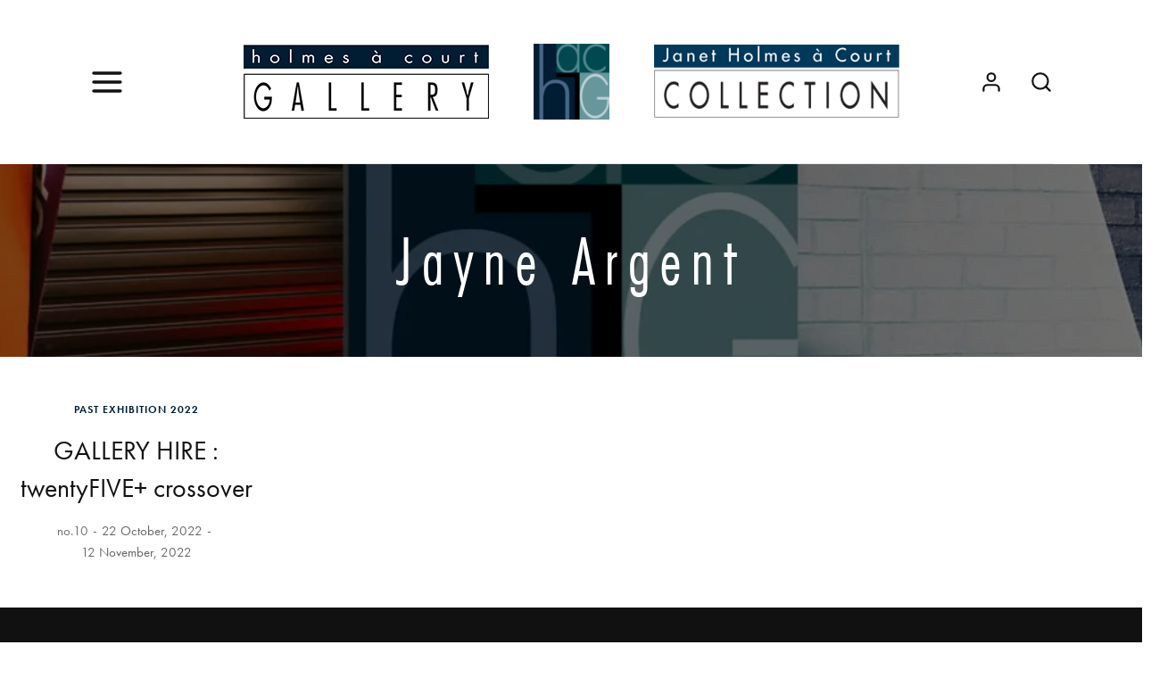

--- FILE ---
content_type: text/html; charset=UTF-8
request_url: https://www.holmesacourtgallery.com.au/exhibition-tag/jayne-argent/
body_size: 26071
content:
<!DOCTYPE html>
<html class="no-js" lang="en-AU" prefix="og: https://ogp.me/ns#">
	<head>
		<meta charset="UTF-8" />
		<meta http-equiv="X-UA-Compatible" content="IE=edge">
		<link rel="profile" href="https://gmpg.org/xfn/11" />

		<meta name="viewport" content="width=device-width, initial-scale=1">
		
<!-- Search Engine Optimisation by Rank Math PRO - https://rankmath.com/ -->
<title>Jayne Argent - Holmes à Court Gallery</title>
<meta name="robots" content="follow, index, max-snippet:-1, max-video-preview:-1, max-image-preview:large"/>
<link rel="canonical" href="https://www.holmesacourtgallery.com.au/exhibition-tag/jayne-argent/" />
<meta property="og:locale" content="en_US" />
<meta property="og:type" content="article" />
<meta property="og:title" content="Jayne Argent - Holmes à Court Gallery" />
<meta property="og:url" content="https://www.holmesacourtgallery.com.au/exhibition-tag/jayne-argent/" />
<meta property="og:site_name" content="Holmes à Court Gallery" />
<meta name="twitter:card" content="summary_large_image" />
<meta name="twitter:title" content="Jayne Argent - Holmes à Court Gallery" />
<meta name="twitter:label1" content="Exhibitions" />
<meta name="twitter:data1" content="1" />
<script type="application/ld+json" class="rank-math-schema-pro">{"@context":"https://schema.org","@graph":[{"@type":"Place","@id":"https://www.holmesacourtgallery.com.au/#place","address":{"@type":"PostalAddress","streetAddress":"10 Douglas Street","addressLocality":"West Perth","addressRegion":"WA","postalCode":"6005","addressCountry":"AU"}},{"@type":"ArtGallery","@id":"https://www.holmesacourtgallery.com.au/#organization","name":"Holmes \u00e0 Court Gallery","url":"https://www.holmesacourtgallery.com.au","email":"hacgallery@heytesbury.com.au","address":{"@type":"PostalAddress","streetAddress":"10 Douglas Street","addressLocality":"West Perth","addressRegion":"WA","postalCode":"6005","addressCountry":"AU"},"logo":{"@type":"ImageObject","@id":"https://www.holmesacourtgallery.com.au/#logo","url":"https://www.holmesacourtgallery.com.au/wp-content/uploads/sites/3/2023/05/HaCG-Logo.png","contentUrl":"https://www.holmesacourtgallery.com.au/wp-content/uploads/sites/3/2023/05/HaCG-Logo.png","caption":"Holmes \u00e0 Court Gallery","inLanguage":"en-AU","width":"893","height":"1181"},"openingHours":["Tuesday,Wednesday,Thursday,Friday,Saturday 11:00-17:00"],"location":{"@id":"https://www.holmesacourtgallery.com.au/#place"},"image":{"@id":"https://www.holmesacourtgallery.com.au/#logo"},"telephone":"+61-8-6217-2640"},{"@type":"WebSite","@id":"https://www.holmesacourtgallery.com.au/#website","url":"https://www.holmesacourtgallery.com.au","name":"Holmes \u00e0 Court Gallery","alternateName":"Janet Holmes \u00e0 Court Collection","publisher":{"@id":"https://www.holmesacourtgallery.com.au/#organization"},"inLanguage":"en-AU"},{"@type":"BreadcrumbList","@id":"https://www.holmesacourtgallery.com.au/exhibition-tag/jayne-argent/#breadcrumb","itemListElement":[{"@type":"ListItem","position":"1","item":{"@id":"https://www.holmesacourtgallery.com.au","name":"News"}},{"@type":"ListItem","position":"2","item":{"@id":"https://www.holmesacourtgallery.com.au/exhibition-tag/jayne-argent/","name":"Jayne Argent"}}]},{"@type":"CollectionPage","@id":"https://www.holmesacourtgallery.com.au/exhibition-tag/jayne-argent/#webpage","url":"https://www.holmesacourtgallery.com.au/exhibition-tag/jayne-argent/","name":"Jayne Argent - Holmes \u00e0 Court Gallery","isPartOf":{"@id":"https://www.holmesacourtgallery.com.au/#website"},"inLanguage":"en-AU","breadcrumb":{"@id":"https://www.holmesacourtgallery.com.au/exhibition-tag/jayne-argent/#breadcrumb"}}]}</script>
<!-- /Rank Math WordPress SEO plugin -->

<link rel='dns-prefetch' href='//maps.googleapis.com' />
<link rel='dns-prefetch' href='//stats.wp.com' />
<link rel='dns-prefetch' href='//use.typekit.net' />
<link href='//hb.wpmucdn.com' rel='preconnect' />
<link rel="alternate" type="application/rss+xml" title="Holmes à Court Gallery &raquo; Feed" href="https://www.holmesacourtgallery.com.au/feed/" />
<link rel="alternate" type="text/calendar" title="Holmes à Court Gallery &raquo; iCal Feed" href="https://www.holmesacourtgallery.com.au/events/?ical=1" />
<link rel="alternate" type="application/rss+xml" title="Holmes à Court Gallery &raquo; Jayne Argent Tags Feed" href="https://www.holmesacourtgallery.com.au/exhibition-tag/jayne-argent/feed/" />
		<style>
			.lazyload,
			.lazyloading {
				max-width: 100%;
			}
		</style>
		<script>function cpLoadCSS(e,t,n){"use strict";var i=window.document.createElement("link"),o=t||window.document.getElementsByTagName("script")[0];return i.rel="stylesheet",i.href=e,i.media="only x",o.parentNode.insertBefore(i,o),setTimeout(function(){i.media=n||"all"}),i}</script><style>.cp-popup-container .cpro-overlay,.cp-popup-container .cp-popup-wrapper{opacity:0;visibility:hidden;display:none}</style><style id='wp-img-auto-sizes-contain-inline-css' type='text/css'>
img:is([sizes=auto i],[sizes^="auto," i]){contain-intrinsic-size:3000px 1500px}
/*# sourceURL=wp-img-auto-sizes-contain-inline-css */
</style>
<link rel='stylesheet' id='tribe-events-pro-mini-calendar-block-styles-css' href='https://www.holmesacourtgallery.com.au/wp-content/plugins/events-calendar-pro/build/css/tribe-events-pro-mini-calendar-block.css' type='text/css' media='all' />
<link rel='stylesheet' id='tec-variables-skeleton-css' href='https://www.holmesacourtgallery.com.au/wp-content/plugins/the-events-calendar/common/build/css/variables-skeleton.css' type='text/css' media='all' />
<link rel='stylesheet' id='tec-variables-full-css' href='https://www.holmesacourtgallery.com.au/wp-content/plugins/the-events-calendar/common/build/css/variables-full.css' type='text/css' media='all' />
<link rel='stylesheet' id='tribe-events-v2-virtual-single-block-css' href='https://www.holmesacourtgallery.com.au/wp-content/plugins/events-calendar-pro/build/css/events-virtual-single-block.css' type='text/css' media='all' />
<link rel='stylesheet' id='wp-block-library-css' href='https://www.holmesacourtgallery.com.au/wp-includes/css/dist/block-library/style.min.css' type='text/css' media='all' />
<style id='wp-block-library-theme-inline-css' type='text/css'>
.wp-block-audio :where(figcaption){color:#555;font-size:13px;text-align:center}.is-dark-theme .wp-block-audio :where(figcaption){color:#ffffffa6}.wp-block-audio{margin:0 0 1em}.wp-block-code{border:1px solid #ccc;border-radius:4px;font-family:Menlo,Consolas,monaco,monospace;padding:.8em 1em}.wp-block-embed :where(figcaption){color:#555;font-size:13px;text-align:center}.is-dark-theme .wp-block-embed :where(figcaption){color:#ffffffa6}.wp-block-embed{margin:0 0 1em}.blocks-gallery-caption{color:#555;font-size:13px;text-align:center}.is-dark-theme .blocks-gallery-caption{color:#ffffffa6}:root :where(.wp-block-image figcaption){color:#555;font-size:13px;text-align:center}.is-dark-theme :root :where(.wp-block-image figcaption){color:#ffffffa6}.wp-block-image{margin:0 0 1em}.wp-block-pullquote{border-bottom:4px solid;border-top:4px solid;color:currentColor;margin-bottom:1.75em}.wp-block-pullquote :where(cite),.wp-block-pullquote :where(footer),.wp-block-pullquote__citation{color:currentColor;font-size:.8125em;font-style:normal;text-transform:uppercase}.wp-block-quote{border-left:.25em solid;margin:0 0 1.75em;padding-left:1em}.wp-block-quote cite,.wp-block-quote footer{color:currentColor;font-size:.8125em;font-style:normal;position:relative}.wp-block-quote:where(.has-text-align-right){border-left:none;border-right:.25em solid;padding-left:0;padding-right:1em}.wp-block-quote:where(.has-text-align-center){border:none;padding-left:0}.wp-block-quote.is-large,.wp-block-quote.is-style-large,.wp-block-quote:where(.is-style-plain){border:none}.wp-block-search .wp-block-search__label{font-weight:700}.wp-block-search__button{border:1px solid #ccc;padding:.375em .625em}:where(.wp-block-group.has-background){padding:1.25em 2.375em}.wp-block-separator.has-css-opacity{opacity:.4}.wp-block-separator{border:none;border-bottom:2px solid;margin-left:auto;margin-right:auto}.wp-block-separator.has-alpha-channel-opacity{opacity:1}.wp-block-separator:not(.is-style-wide):not(.is-style-dots){width:100px}.wp-block-separator.has-background:not(.is-style-dots){border-bottom:none;height:1px}.wp-block-separator.has-background:not(.is-style-wide):not(.is-style-dots){height:2px}.wp-block-table{margin:0 0 1em}.wp-block-table td,.wp-block-table th{word-break:normal}.wp-block-table :where(figcaption){color:#555;font-size:13px;text-align:center}.is-dark-theme .wp-block-table :where(figcaption){color:#ffffffa6}.wp-block-video :where(figcaption){color:#555;font-size:13px;text-align:center}.is-dark-theme .wp-block-video :where(figcaption){color:#ffffffa6}.wp-block-video{margin:0 0 1em}:root :where(.wp-block-template-part.has-background){margin-bottom:0;margin-top:0;padding:1.25em 2.375em}
/*# sourceURL=/wp-includes/css/dist/block-library/theme.min.css */
</style>
<style id='classic-theme-styles-inline-css' type='text/css'>
/*! This file is auto-generated */
.wp-block-button__link{color:#fff;background-color:#32373c;border-radius:9999px;box-shadow:none;text-decoration:none;padding:calc(.667em + 2px) calc(1.333em + 2px);font-size:1.125em}.wp-block-file__button{background:#32373c;color:#fff;text-decoration:none}
/*# sourceURL=/wp-includes/css/classic-themes.min.css */
</style>
<link rel='stylesheet' id='mediaelement-css' href='https://www.holmesacourtgallery.com.au/wp-includes/js/mediaelement/mediaelementplayer-legacy.min.css' type='text/css' media='all' />
<link rel='stylesheet' id='wp-mediaelement-css' href='https://www.holmesacourtgallery.com.au/wp-includes/js/mediaelement/wp-mediaelement.min.css' type='text/css' media='all' />
<style id='jetpack-sharing-buttons-style-inline-css' type='text/css'>
.jetpack-sharing-buttons__services-list{display:flex;flex-direction:row;flex-wrap:wrap;gap:0;list-style-type:none;margin:5px;padding:0}.jetpack-sharing-buttons__services-list.has-small-icon-size{font-size:12px}.jetpack-sharing-buttons__services-list.has-normal-icon-size{font-size:16px}.jetpack-sharing-buttons__services-list.has-large-icon-size{font-size:24px}.jetpack-sharing-buttons__services-list.has-huge-icon-size{font-size:36px}@media print{.jetpack-sharing-buttons__services-list{display:none!important}}.editor-styles-wrapper .wp-block-jetpack-sharing-buttons{gap:0;padding-inline-start:0}ul.jetpack-sharing-buttons__services-list.has-background{padding:1.25em 2.375em}
/*# sourceURL=https://www.holmesacourtgallery.com.au/wp-content/plugins/jetpack/_inc/blocks/sharing-buttons/view.css */
</style>
<style id='filebird-block-filebird-gallery-style-inline-css' type='text/css'>
ul.filebird-block-filebird-gallery{margin:auto!important;padding:0!important;width:100%}ul.filebird-block-filebird-gallery.layout-grid{display:grid;grid-gap:20px;align-items:stretch;grid-template-columns:repeat(var(--columns),1fr);justify-items:stretch}ul.filebird-block-filebird-gallery.layout-grid li img{border:1px solid #ccc;box-shadow:2px 2px 6px 0 rgba(0,0,0,.3);height:100%;max-width:100%;-o-object-fit:cover;object-fit:cover;width:100%}ul.filebird-block-filebird-gallery.layout-masonry{-moz-column-count:var(--columns);-moz-column-gap:var(--space);column-gap:var(--space);-moz-column-width:var(--min-width);columns:var(--min-width) var(--columns);display:block;overflow:auto}ul.filebird-block-filebird-gallery.layout-masonry li{margin-bottom:var(--space)}ul.filebird-block-filebird-gallery li{list-style:none}ul.filebird-block-filebird-gallery li figure{height:100%;margin:0;padding:0;position:relative;width:100%}ul.filebird-block-filebird-gallery li figure figcaption{background:linear-gradient(0deg,rgba(0,0,0,.7),rgba(0,0,0,.3) 70%,transparent);bottom:0;box-sizing:border-box;color:#fff;font-size:.8em;margin:0;max-height:100%;overflow:auto;padding:3em .77em .7em;position:absolute;text-align:center;width:100%;z-index:2}ul.filebird-block-filebird-gallery li figure figcaption a{color:inherit}.fb-block-hover-animation-zoomIn figure{overflow:hidden}.fb-block-hover-animation-zoomIn figure img{transform:scale(1);transition:.3s ease-in-out}.fb-block-hover-animation-zoomIn figure:hover img{transform:scale(1.3)}.fb-block-hover-animation-shine figure{overflow:hidden;position:relative}.fb-block-hover-animation-shine figure:before{background:linear-gradient(90deg,hsla(0,0%,100%,0) 0,hsla(0,0%,100%,.3));content:"";display:block;height:100%;left:-75%;position:absolute;top:0;transform:skewX(-25deg);width:50%;z-index:2}.fb-block-hover-animation-shine figure:hover:before{animation:shine .75s}@keyframes shine{to{left:125%}}.fb-block-hover-animation-opacity figure{overflow:hidden}.fb-block-hover-animation-opacity figure img{opacity:1;transition:.3s ease-in-out}.fb-block-hover-animation-opacity figure:hover img{opacity:.5}.fb-block-hover-animation-grayscale figure img{filter:grayscale(100%);transition:.3s ease-in-out}.fb-block-hover-animation-grayscale figure:hover img{filter:grayscale(0)}

/*# sourceURL=https://www.holmesacourtgallery.com.au/wp-content/plugins/filebird-pro/blocks/filebird-gallery/build/style-index.css */
</style>
<style id='global-styles-inline-css' type='text/css'>
:root{--wp--preset--aspect-ratio--square: 1;--wp--preset--aspect-ratio--4-3: 4/3;--wp--preset--aspect-ratio--3-4: 3/4;--wp--preset--aspect-ratio--3-2: 3/2;--wp--preset--aspect-ratio--2-3: 2/3;--wp--preset--aspect-ratio--16-9: 16/9;--wp--preset--aspect-ratio--9-16: 9/16;--wp--preset--color--black: #000000;--wp--preset--color--cyan-bluish-gray: #abb8c3;--wp--preset--color--white: #ffffff;--wp--preset--color--pale-pink: #f78da7;--wp--preset--color--vivid-red: #cf2e2e;--wp--preset--color--luminous-vivid-orange: #ff6900;--wp--preset--color--luminous-vivid-amber: #fcb900;--wp--preset--color--light-green-cyan: #7bdcb5;--wp--preset--color--vivid-green-cyan: #00d084;--wp--preset--color--pale-cyan-blue: #8ed1fc;--wp--preset--color--vivid-cyan-blue: #0693e3;--wp--preset--color--vivid-purple: #9b51e0;--wp--preset--gradient--vivid-cyan-blue-to-vivid-purple: linear-gradient(135deg,rgb(6,147,227) 0%,rgb(155,81,224) 100%);--wp--preset--gradient--light-green-cyan-to-vivid-green-cyan: linear-gradient(135deg,rgb(122,220,180) 0%,rgb(0,208,130) 100%);--wp--preset--gradient--luminous-vivid-amber-to-luminous-vivid-orange: linear-gradient(135deg,rgb(252,185,0) 0%,rgb(255,105,0) 100%);--wp--preset--gradient--luminous-vivid-orange-to-vivid-red: linear-gradient(135deg,rgb(255,105,0) 0%,rgb(207,46,46) 100%);--wp--preset--gradient--very-light-gray-to-cyan-bluish-gray: linear-gradient(135deg,rgb(238,238,238) 0%,rgb(169,184,195) 100%);--wp--preset--gradient--cool-to-warm-spectrum: linear-gradient(135deg,rgb(74,234,220) 0%,rgb(151,120,209) 20%,rgb(207,42,186) 40%,rgb(238,44,130) 60%,rgb(251,105,98) 80%,rgb(254,248,76) 100%);--wp--preset--gradient--blush-light-purple: linear-gradient(135deg,rgb(255,206,236) 0%,rgb(152,150,240) 100%);--wp--preset--gradient--blush-bordeaux: linear-gradient(135deg,rgb(254,205,165) 0%,rgb(254,45,45) 50%,rgb(107,0,62) 100%);--wp--preset--gradient--luminous-dusk: linear-gradient(135deg,rgb(255,203,112) 0%,rgb(199,81,192) 50%,rgb(65,88,208) 100%);--wp--preset--gradient--pale-ocean: linear-gradient(135deg,rgb(255,245,203) 0%,rgb(182,227,212) 50%,rgb(51,167,181) 100%);--wp--preset--gradient--electric-grass: linear-gradient(135deg,rgb(202,248,128) 0%,rgb(113,206,126) 100%);--wp--preset--gradient--midnight: linear-gradient(135deg,rgb(2,3,129) 0%,rgb(40,116,252) 100%);--wp--preset--font-size--small: 13px;--wp--preset--font-size--medium: 20px;--wp--preset--font-size--large: 36px;--wp--preset--font-size--x-large: 42px;--wp--preset--spacing--20: 0.44rem;--wp--preset--spacing--30: 0.67rem;--wp--preset--spacing--40: 1rem;--wp--preset--spacing--50: 1.5rem;--wp--preset--spacing--60: 2.25rem;--wp--preset--spacing--70: 3.38rem;--wp--preset--spacing--80: 5.06rem;--wp--preset--shadow--natural: 6px 6px 9px rgba(0, 0, 0, 0.2);--wp--preset--shadow--deep: 12px 12px 50px rgba(0, 0, 0, 0.4);--wp--preset--shadow--sharp: 6px 6px 0px rgba(0, 0, 0, 0.2);--wp--preset--shadow--outlined: 6px 6px 0px -3px rgb(255, 255, 255), 6px 6px rgb(0, 0, 0);--wp--preset--shadow--crisp: 6px 6px 0px rgb(0, 0, 0);}:where(.is-layout-flex){gap: 0.5em;}:where(.is-layout-grid){gap: 0.5em;}body .is-layout-flex{display: flex;}.is-layout-flex{flex-wrap: wrap;align-items: center;}.is-layout-flex > :is(*, div){margin: 0;}body .is-layout-grid{display: grid;}.is-layout-grid > :is(*, div){margin: 0;}:where(.wp-block-columns.is-layout-flex){gap: 2em;}:where(.wp-block-columns.is-layout-grid){gap: 2em;}:where(.wp-block-post-template.is-layout-flex){gap: 1.25em;}:where(.wp-block-post-template.is-layout-grid){gap: 1.25em;}.has-black-color{color: var(--wp--preset--color--black) !important;}.has-cyan-bluish-gray-color{color: var(--wp--preset--color--cyan-bluish-gray) !important;}.has-white-color{color: var(--wp--preset--color--white) !important;}.has-pale-pink-color{color: var(--wp--preset--color--pale-pink) !important;}.has-vivid-red-color{color: var(--wp--preset--color--vivid-red) !important;}.has-luminous-vivid-orange-color{color: var(--wp--preset--color--luminous-vivid-orange) !important;}.has-luminous-vivid-amber-color{color: var(--wp--preset--color--luminous-vivid-amber) !important;}.has-light-green-cyan-color{color: var(--wp--preset--color--light-green-cyan) !important;}.has-vivid-green-cyan-color{color: var(--wp--preset--color--vivid-green-cyan) !important;}.has-pale-cyan-blue-color{color: var(--wp--preset--color--pale-cyan-blue) !important;}.has-vivid-cyan-blue-color{color: var(--wp--preset--color--vivid-cyan-blue) !important;}.has-vivid-purple-color{color: var(--wp--preset--color--vivid-purple) !important;}.has-black-background-color{background-color: var(--wp--preset--color--black) !important;}.has-cyan-bluish-gray-background-color{background-color: var(--wp--preset--color--cyan-bluish-gray) !important;}.has-white-background-color{background-color: var(--wp--preset--color--white) !important;}.has-pale-pink-background-color{background-color: var(--wp--preset--color--pale-pink) !important;}.has-vivid-red-background-color{background-color: var(--wp--preset--color--vivid-red) !important;}.has-luminous-vivid-orange-background-color{background-color: var(--wp--preset--color--luminous-vivid-orange) !important;}.has-luminous-vivid-amber-background-color{background-color: var(--wp--preset--color--luminous-vivid-amber) !important;}.has-light-green-cyan-background-color{background-color: var(--wp--preset--color--light-green-cyan) !important;}.has-vivid-green-cyan-background-color{background-color: var(--wp--preset--color--vivid-green-cyan) !important;}.has-pale-cyan-blue-background-color{background-color: var(--wp--preset--color--pale-cyan-blue) !important;}.has-vivid-cyan-blue-background-color{background-color: var(--wp--preset--color--vivid-cyan-blue) !important;}.has-vivid-purple-background-color{background-color: var(--wp--preset--color--vivid-purple) !important;}.has-black-border-color{border-color: var(--wp--preset--color--black) !important;}.has-cyan-bluish-gray-border-color{border-color: var(--wp--preset--color--cyan-bluish-gray) !important;}.has-white-border-color{border-color: var(--wp--preset--color--white) !important;}.has-pale-pink-border-color{border-color: var(--wp--preset--color--pale-pink) !important;}.has-vivid-red-border-color{border-color: var(--wp--preset--color--vivid-red) !important;}.has-luminous-vivid-orange-border-color{border-color: var(--wp--preset--color--luminous-vivid-orange) !important;}.has-luminous-vivid-amber-border-color{border-color: var(--wp--preset--color--luminous-vivid-amber) !important;}.has-light-green-cyan-border-color{border-color: var(--wp--preset--color--light-green-cyan) !important;}.has-vivid-green-cyan-border-color{border-color: var(--wp--preset--color--vivid-green-cyan) !important;}.has-pale-cyan-blue-border-color{border-color: var(--wp--preset--color--pale-cyan-blue) !important;}.has-vivid-cyan-blue-border-color{border-color: var(--wp--preset--color--vivid-cyan-blue) !important;}.has-vivid-purple-border-color{border-color: var(--wp--preset--color--vivid-purple) !important;}.has-vivid-cyan-blue-to-vivid-purple-gradient-background{background: var(--wp--preset--gradient--vivid-cyan-blue-to-vivid-purple) !important;}.has-light-green-cyan-to-vivid-green-cyan-gradient-background{background: var(--wp--preset--gradient--light-green-cyan-to-vivid-green-cyan) !important;}.has-luminous-vivid-amber-to-luminous-vivid-orange-gradient-background{background: var(--wp--preset--gradient--luminous-vivid-amber-to-luminous-vivid-orange) !important;}.has-luminous-vivid-orange-to-vivid-red-gradient-background{background: var(--wp--preset--gradient--luminous-vivid-orange-to-vivid-red) !important;}.has-very-light-gray-to-cyan-bluish-gray-gradient-background{background: var(--wp--preset--gradient--very-light-gray-to-cyan-bluish-gray) !important;}.has-cool-to-warm-spectrum-gradient-background{background: var(--wp--preset--gradient--cool-to-warm-spectrum) !important;}.has-blush-light-purple-gradient-background{background: var(--wp--preset--gradient--blush-light-purple) !important;}.has-blush-bordeaux-gradient-background{background: var(--wp--preset--gradient--blush-bordeaux) !important;}.has-luminous-dusk-gradient-background{background: var(--wp--preset--gradient--luminous-dusk) !important;}.has-pale-ocean-gradient-background{background: var(--wp--preset--gradient--pale-ocean) !important;}.has-electric-grass-gradient-background{background: var(--wp--preset--gradient--electric-grass) !important;}.has-midnight-gradient-background{background: var(--wp--preset--gradient--midnight) !important;}.has-small-font-size{font-size: var(--wp--preset--font-size--small) !important;}.has-medium-font-size{font-size: var(--wp--preset--font-size--medium) !important;}.has-large-font-size{font-size: var(--wp--preset--font-size--large) !important;}.has-x-large-font-size{font-size: var(--wp--preset--font-size--x-large) !important;}
:where(.wp-block-post-template.is-layout-flex){gap: 1.25em;}:where(.wp-block-post-template.is-layout-grid){gap: 1.25em;}
:where(.wp-block-term-template.is-layout-flex){gap: 1.25em;}:where(.wp-block-term-template.is-layout-grid){gap: 1.25em;}
:where(.wp-block-columns.is-layout-flex){gap: 2em;}:where(.wp-block-columns.is-layout-grid){gap: 2em;}
:root :where(.wp-block-pullquote){font-size: 1.5em;line-height: 1.6;}
/*# sourceURL=global-styles-inline-css */
</style>
<link rel='stylesheet' id='menu-image-css' href='https://www.holmesacourtgallery.com.au/wp-content/plugins/menu-image/includes/css/menu-image.css' type='text/css' media='all' />
<link rel='stylesheet' id='dashicons-css' href='https://www.holmesacourtgallery.com.au/wp-includes/css/dashicons.min.css' type='text/css' media='all' />
<link rel='stylesheet' id='sr7css-css' href='//www.holmesacourtgallery.com.au/wp-content/plugins/revslider/public/css/sr7.css' type='text/css' media='all' />
<link rel='stylesheet' id='tribe-events-v2-single-skeleton-css' href='https://www.holmesacourtgallery.com.au/wp-content/plugins/the-events-calendar/build/css/tribe-events-single-skeleton.css' type='text/css' media='all' />
<link rel='stylesheet' id='tribe-events-v2-single-skeleton-full-css' href='https://www.holmesacourtgallery.com.au/wp-content/plugins/the-events-calendar/build/css/tribe-events-single-full.css' type='text/css' media='all' />
<link rel='stylesheet' id='tec-events-elementor-widgets-base-styles-css' href='https://www.holmesacourtgallery.com.au/wp-content/plugins/the-events-calendar/build/css/integrations/plugins/elementor/widgets/widget-base.css' type='text/css' media='all' />
<script>document.addEventListener('DOMContentLoaded', function(event) {  if( typeof cpLoadCSS !== 'undefined' ) { cpLoadCSS('https://www.holmesacourtgallery.com.au/wp-content/plugins/convertpro/assets/modules/css/cp-popup.min.css', 0, 'all'); } }); </script>
<link rel='stylesheet' id='loquet-css' href='https://www.holmesacourtgallery.com.au/wp-content/themes/loquet/style.css' type='text/css' media='all' />
<link rel='stylesheet' id='fancybox-css' href='https://www.holmesacourtgallery.com.au/wp-content/themes/loquet/includes/assets/css/fancybox.min.css' type='text/css' media='all' />
<link rel='stylesheet' id='loquet-google-maps-css' href='https://www.holmesacourtgallery.com.au/wp-content/themes/loquet/includes/assets/css/gt-google-maps.min.css' type='text/css' media='all' />
<link rel='stylesheet' id='foundation-css' href='https://www.holmesacourtgallery.com.au/wp-content/themes/loquet/includes/assets/css/foundation.min.css' type='text/css' media='all' />
<link rel='stylesheet' id='simplebar-css' href='https://www.holmesacourtgallery.com.au/wp-content/themes/loquet/includes/assets/css/simplebar.min.css' type='text/css' media='all' />
<link rel='stylesheet' id='swiper-css' href='https://www.holmesacourtgallery.com.au/wp-content/plugins/elementor/assets/lib/swiper/v8/css/swiper.min.css' type='text/css' media='all' />
<link rel='stylesheet' id='fontawesome-css' href='https://www.holmesacourtgallery.com.au/wp-content/themes/loquet/includes/assets/css/fontawesome.min.css' type='text/css' media='all' />
<link rel='stylesheet' id='selectize-css' href='https://www.holmesacourtgallery.com.au/wp-content/themes/loquet/includes/assets/css/selectize.min.css' type='text/css' media='all' />
<link rel='stylesheet' id='loquet-social-media-css' href='https://www.holmesacourtgallery.com.au/wp-content/themes/loquet/includes/assets/css/gt-social-media.min.css' type='text/css' media='all' />
<link rel='stylesheet' id='loquet-core-css' href='https://www.holmesacourtgallery.com.au/wp-content/themes/loquet/includes/assets/css/gt-core.min.css' type='text/css' media='all' />
<link rel='stylesheet' id='loquet-theme-css' href='https://www.holmesacourtgallery.com.au/wp-content/themes/loquet/includes/assets/css/gt-style.min.css' type='text/css' media='all' />
<link rel='stylesheet' id='loquet-custom-css' href='https://www.holmesacourtgallery.com.au/wp-content/themes/loquet/includes/assets/css/custom.css' type='text/css' media='all' />
<style id='loquet-custom-inline-css' type='text/css'>
:root{--gt-primary-color: #000000;}:root{--gt-color-woo-text-desc: #000000;}:root{--gt-secondary-color: #011d33;}:root{--gt-color-woo-primary: #011d33;}:root{--gt-color-woo-rating: #011d33;}:root{--gt-color-woo-onsale: #011d33;}:root{--gt-color-woo-price: #011d33;}.gt-marker-cluster:before{background: #011d33;}:root{--gt-tertiary-color: #bed1d5;}:root{--gt-fourth-color: #004950;}:root{--gt-color-woo-pagination-active-background: #004950;}
/*# sourceURL=loquet-custom-inline-css */
</style>
<link rel='stylesheet' id='typekit-css' href='https://use.typekit.net/mkd6iia.css' type='text/css' media='all' />
<script type="text/javascript" data-jetpack-boost="ignore" src="//www.holmesacourtgallery.com.au/wp-content/plugins/revslider/public/js/libs/tptools.js" id="tp-tools-js" async="async" data-wp-strategy="async"></script>
<script type="text/javascript" data-jetpack-boost="ignore" src="//www.holmesacourtgallery.com.au/wp-content/plugins/revslider/public/js/sr7.js" id="sr7-js" async="async" data-wp-strategy="async"></script>
<script type="text/javascript" src="https://www.holmesacourtgallery.com.au/wp-includes/js/dist/hooks.min.js" id="wp-hooks-js"></script>
<script type="text/javascript" id="say-what-js-js-extra">
/* <![CDATA[ */
var say_what_data = {"replacements":{"loquet|Museum|":"Gallery","loquet|Museums|":"Galleries","loquet-core|Museum|":"Gallery","loquet-core|Museums|":"Galleries","loquet-core\t|Museum Logo|":"Gallery Logo","loquet|Museum Logo|":"Gallery Logo","loquet|View Museum|":"View Gallery","loquet-core|View Museum|":"View Gallery","loquet|News from the Museum|":"News from the Gallery ","loquet-core\t|News from the Museum|":"News from the Gallery","loquet-core|Events in the Museum|":"Events at the Gallery","loquet|Events in the Museum|":"Events at the Gallery","loquet-core|Edit Museum|":"Edit Gallery","loquet|Edit Museum|":"Edit Gallery","loquet-core|All Museums|":"All Galleries","loquet-core|Add New Museum Item|":"Add New Gallery Item","loquet|Add New Museum Item|":"Add New Gallery Item","loquet|All Museums|":"All Galleries","loquet-core|Search Museum|":"Search Gallery","loquet-core|Update Museum|":"Update Gallery","loquet-core|Museum post type description|":"Gallery post type description"}};
//# sourceURL=say-what-js-js-extra
/* ]]> */
</script>
<script type="text/javascript" src="https://www.holmesacourtgallery.com.au/wp-content/plugins/say-what/assets/build/frontend.js" id="say-what-js-js"></script>
<script type="text/javascript" data-cfasync="false" src="https://www.holmesacourtgallery.com.au/wp-includes/js/jquery/jquery.min.js" id="jquery-core-js"></script>
<script type="text/javascript" src="https://www.holmesacourtgallery.com.au/wp-includes/js/jquery/jquery-migrate.min.js" id="jquery-migrate-js"></script>
<link rel="https://api.w.org/" href="https://www.holmesacourtgallery.com.au/wp-json/" /><link rel="alternate" title="JSON" type="application/json" href="https://www.holmesacourtgallery.com.au/wp-json/wp/v2/exhibition-tag/1210" /><link rel="EditURI" type="application/rsd+xml" title="RSD" href="https://www.holmesacourtgallery.com.au/xmlrpc.php?rsd" />
<meta name="generator" content="Heytesbury Group 1.0 - https://heytesbury.com.au/" />
<meta name="tec-api-version" content="v1"><meta name="tec-api-origin" content="https://www.holmesacourtgallery.com.au"><link rel="alternate" href="https://www.holmesacourtgallery.com.au/wp-json/tribe/events/v1/" />	<style>img#wpstats{display:none}</style>
				<script>
			document.documentElement.className = document.documentElement.className.replace('no-js', 'js');
		</script>
				<style>
			.no-js img.lazyload {
				display: none;
			}

			figure.wp-block-image img.lazyloading {
				min-width: 150px;
			}

			.lazyload,
			.lazyloading {
				--smush-placeholder-width: 100px;
				--smush-placeholder-aspect-ratio: 1/1;
				width: var(--smush-image-width, var(--smush-placeholder-width)) !important;
				aspect-ratio: var(--smush-image-aspect-ratio, var(--smush-placeholder-aspect-ratio)) !important;
			}

						.lazyload, .lazyloading {
				opacity: 0;
			}

			.lazyloaded {
				opacity: 1;
				transition: opacity 400ms;
				transition-delay: 0ms;
			}

					</style>
		<style id="tec-labs-tec-tweaks-css-hide-past">.tribe-events-calendar-month__day--past .tribe-events-calendar-month__events, .tribe-events-calendar-month__day--past .tribe-events-calendar-month__more-events {display: none;}</style><link rel="preconnect" href="https://fonts.googleapis.com">
<link rel="preconnect" href="https://fonts.gstatic.com/" crossorigin>
<meta name="generator" content="Powered by Slider Revolution 6.7.40 - responsive, Mobile-Friendly Slider Plugin for WordPress with comfortable drag and drop interface." />
<link rel="icon" href="https://www.holmesacourtgallery.com.au/wp-content/uploads/sites/3/2023/05/cropped-hacg-logo-32x32.jpeg" sizes="32x32" />
<link rel="icon" href="https://www.holmesacourtgallery.com.au/wp-content/uploads/sites/3/2023/05/cropped-hacg-logo-192x192.jpeg" sizes="192x192" />
<link rel="apple-touch-icon" href="https://www.holmesacourtgallery.com.au/wp-content/uploads/sites/3/2023/05/cropped-hacg-logo-180x180.jpeg" />
<meta name="msapplication-TileImage" content="https://www.holmesacourtgallery.com.au/wp-content/uploads/sites/3/2023/05/cropped-hacg-logo-270x270.jpeg" />
<script data-jetpack-boost="ignore">
	window._tpt			??= {};
	window.SR7			??= {};
	_tpt.R				??= {};
	_tpt.R.fonts		??= {};
	_tpt.R.fonts.customFonts??= {};
	SR7.devMode			=  false;
	SR7.F 				??= {};
	SR7.G				??= {};
	SR7.LIB				??= {};
	SR7.E				??= {};
	SR7.E.gAddons		??= {};
	SR7.E.php 			??= {};
	SR7.E.nonce			= '33eddfa3ea';
	SR7.E.ajaxurl		= 'https://www.holmesacourtgallery.com.au/wp-admin/admin-ajax.php';
	SR7.E.resturl		= 'https://www.holmesacourtgallery.com.au/wp-json/';
	SR7.E.slug_path		= 'revslider/revslider.php';
	SR7.E.slug			= 'revslider';
	SR7.E.plugin_url	= 'https://www.holmesacourtgallery.com.au/wp-content/plugins/revslider/';
	SR7.E.wp_plugin_url = 'https://www.holmesacourtgallery.com.au/wp-content/plugins/';
	SR7.E.revision		= '6.7.40';
	SR7.E.fontBaseUrl	= '';
	SR7.G.breakPoints 	= [1240,1024,778,480];
	SR7.G.fSUVW 		= false;
	SR7.E.modules 		= ['module','page','slide','layer','draw','animate','srtools','canvas','defaults','carousel','navigation','media','modifiers','migration'];
	SR7.E.libs 			= ['WEBGL'];
	SR7.E.css 			= ['csslp','cssbtns','cssfilters','cssnav','cssmedia'];
	SR7.E.resources		= {};
	SR7.E.ytnc			= false;
	SR7.JSON			??= {};
/*! Slider Revolution 7.0 - Page Processor */
!function(){"use strict";window.SR7??={},window._tpt??={},SR7.version="Slider Revolution 6.7.16",_tpt.getMobileZoom=()=>_tpt.is_mobile?document.documentElement.clientWidth/window.innerWidth:1,_tpt.getWinDim=function(t){_tpt.screenHeightWithUrlBar??=window.innerHeight;let e=SR7.F?.modal?.visible&&SR7.M[SR7.F.module.getIdByAlias(SR7.F.modal.requested)];_tpt.scrollBar=window.innerWidth!==document.documentElement.clientWidth||e&&window.innerWidth!==e.c.module.clientWidth,_tpt.winW=_tpt.getMobileZoom()*window.innerWidth-(_tpt.scrollBar||"prepare"==t?_tpt.scrollBarW??_tpt.mesureScrollBar():0),_tpt.winH=_tpt.getMobileZoom()*window.innerHeight,_tpt.winWAll=document.documentElement.clientWidth},_tpt.getResponsiveLevel=function(t,e){return SR7.G.fSUVW?_tpt.closestGE(t,window.innerWidth):_tpt.closestGE(t,_tpt.winWAll)},_tpt.mesureScrollBar=function(){let t=document.createElement("div");return t.className="RSscrollbar-measure",t.style.width="100px",t.style.height="100px",t.style.overflow="scroll",t.style.position="absolute",t.style.top="-9999px",document.body.appendChild(t),_tpt.scrollBarW=t.offsetWidth-t.clientWidth,document.body.removeChild(t),_tpt.scrollBarW},_tpt.loadCSS=async function(t,e,s){return s?_tpt.R.fonts.required[e].status=1:(_tpt.R[e]??={},_tpt.R[e].status=1),new Promise(((i,n)=>{if(_tpt.isStylesheetLoaded(t))s?_tpt.R.fonts.required[e].status=2:_tpt.R[e].status=2,i();else{const o=document.createElement("link");o.rel="stylesheet";let l="text",r="css";o["type"]=l+"/"+r,o.href=t,o.onload=()=>{s?_tpt.R.fonts.required[e].status=2:_tpt.R[e].status=2,i()},o.onerror=()=>{s?_tpt.R.fonts.required[e].status=3:_tpt.R[e].status=3,n(new Error(`Failed to load CSS: ${t}`))},document.head.appendChild(o)}}))},_tpt.addContainer=function(t){const{tag:e="div",id:s,class:i,datas:n,textContent:o,iHTML:l}=t,r=document.createElement(e);if(s&&""!==s&&(r.id=s),i&&""!==i&&(r.className=i),n)for(const[t,e]of Object.entries(n))"style"==t?r.style.cssText=e:r.setAttribute(`data-${t}`,e);return o&&(r.textContent=o),l&&(r.innerHTML=l),r},_tpt.collector=function(){return{fragment:new DocumentFragment,add(t){var e=_tpt.addContainer(t);return this.fragment.appendChild(e),e},append(t){t.appendChild(this.fragment)}}},_tpt.isStylesheetLoaded=function(t){let e=t.split("?")[0];return Array.from(document.querySelectorAll('link[rel="stylesheet"], link[rel="preload"]')).some((t=>t.href.split("?")[0]===e))},_tpt.preloader={requests:new Map,preloaderTemplates:new Map,show:function(t,e){if(!e||!t)return;const{type:s,color:i}=e;if(s<0||"off"==s)return;const n=`preloader_${s}`;let o=this.preloaderTemplates.get(n);o||(o=this.build(s,i),this.preloaderTemplates.set(n,o)),this.requests.has(t)||this.requests.set(t,{count:0});const l=this.requests.get(t);clearTimeout(l.timer),l.count++,1===l.count&&(l.timer=setTimeout((()=>{l.preloaderClone=o.cloneNode(!0),l.anim&&l.anim.kill(),void 0!==_tpt.gsap?l.anim=_tpt.gsap.fromTo(l.preloaderClone,1,{opacity:0},{opacity:1}):l.preloaderClone.classList.add("sr7-fade-in"),t.appendChild(l.preloaderClone)}),150))},hide:function(t){if(!this.requests.has(t))return;const e=this.requests.get(t);e.count--,e.count<0&&(e.count=0),e.anim&&e.anim.kill(),0===e.count&&(clearTimeout(e.timer),e.preloaderClone&&(e.preloaderClone.classList.remove("sr7-fade-in"),e.anim=_tpt.gsap.to(e.preloaderClone,.3,{opacity:0,onComplete:function(){e.preloaderClone.remove()}})))},state:function(t){if(!this.requests.has(t))return!1;return this.requests.get(t).count>0},build:(t,e="#ffffff",s="")=>{if(t<0||"off"===t)return null;const i=parseInt(t);if(t="prlt"+i,isNaN(i))return null;if(_tpt.loadCSS(SR7.E.plugin_url+"public/css/preloaders/t"+i+".css","preloader_"+t),isNaN(i)||i<6){const n=`background-color:${e}`,o=1===i||2==i?n:"",l=3===i||4==i?n:"",r=_tpt.collector();["dot1","dot2","bounce1","bounce2","bounce3"].forEach((t=>r.add({tag:"div",class:t,datas:{style:l}})));const d=_tpt.addContainer({tag:"sr7-prl",class:`${t} ${s}`,datas:{style:o}});return r.append(d),d}{let n={};if(7===i){let t;e.startsWith("#")?(t=e.replace("#",""),t=`rgba(${parseInt(t.substring(0,2),16)}, ${parseInt(t.substring(2,4),16)}, ${parseInt(t.substring(4,6),16)}, `):e.startsWith("rgb")&&(t=e.slice(e.indexOf("(")+1,e.lastIndexOf(")")).split(",").map((t=>t.trim())),t=`rgba(${t[0]}, ${t[1]}, ${t[2]}, `),t&&(n.style=`border-top-color: ${t}0.65); border-bottom-color: ${t}0.15); border-left-color: ${t}0.65); border-right-color: ${t}0.15)`)}else 12===i&&(n.style=`background:${e}`);const o=[10,0,4,2,5,9,0,4,4,2][i-6],l=_tpt.collector(),r=l.add({tag:"div",class:"sr7-prl-inner",datas:n});Array.from({length:o}).forEach((()=>r.appendChild(l.add({tag:"span",datas:{style:`background:${e}`}}))));const d=_tpt.addContainer({tag:"sr7-prl",class:`${t} ${s}`});return l.append(d),d}}},SR7.preLoader={show:(t,e)=>{"off"!==(SR7.M[t]?.settings?.pLoader?.type??"off")&&_tpt.preloader.show(e||SR7.M[t].c.module,SR7.M[t]?.settings?.pLoader??{color:"#fff",type:10})},hide:(t,e)=>{"off"!==(SR7.M[t]?.settings?.pLoader?.type??"off")&&_tpt.preloader.hide(e||SR7.M[t].c.module)},state:(t,e)=>_tpt.preloader.state(e||SR7.M[t].c.module)},_tpt.prepareModuleHeight=function(t){window.SR7.M??={},window.SR7.M[t.id]??={},"ignore"==t.googleFont&&(SR7.E.ignoreGoogleFont=!0);let e=window.SR7.M[t.id];if(null==_tpt.scrollBarW&&_tpt.mesureScrollBar(),e.c??={},e.states??={},e.settings??={},e.settings.size??={},t.fixed&&(e.settings.fixed=!0),e.c.module=document.querySelector("sr7-module#"+t.id),e.c.adjuster=e.c.module.getElementsByTagName("sr7-adjuster")[0],e.c.content=e.c.module.getElementsByTagName("sr7-content")[0],"carousel"==t.type&&(e.c.carousel=e.c.content.getElementsByTagName("sr7-carousel")[0]),null==e.c.module||null==e.c.module)return;t.plType&&t.plColor&&(e.settings.pLoader={type:t.plType,color:t.plColor}),void 0===t.plType||"off"===t.plType||SR7.preLoader.state(t.id)&&SR7.preLoader.state(t.id,e.c.module)||SR7.preLoader.show(t.id,e.c.module),_tpt.winW||_tpt.getWinDim("prepare"),_tpt.getWinDim();let s=""+e.c.module.dataset?.modal;"modal"==s||"true"==s||"undefined"!==s&&"false"!==s||(e.settings.size.fullWidth=t.size.fullWidth,e.LEV??=_tpt.getResponsiveLevel(window.SR7.G.breakPoints,t.id),t.vpt=_tpt.fillArray(t.vpt,5),e.settings.vPort=t.vpt[e.LEV],void 0!==t.el&&"720"==t.el[4]&&t.gh[4]!==t.el[4]&&"960"==t.el[3]&&t.gh[3]!==t.el[3]&&"768"==t.el[2]&&t.gh[2]!==t.el[2]&&delete t.el,e.settings.size.height=null==t.el||null==t.el[e.LEV]||0==t.el[e.LEV]||"auto"==t.el[e.LEV]?_tpt.fillArray(t.gh,5,-1):_tpt.fillArray(t.el,5,-1),e.settings.size.width=_tpt.fillArray(t.gw,5,-1),e.settings.size.minHeight=_tpt.fillArray(t.mh??[0],5,-1),e.cacheSize={fullWidth:e.settings.size?.fullWidth,fullHeight:e.settings.size?.fullHeight},void 0!==t.off&&(t.off?.t&&(e.settings.size.m??={})&&(e.settings.size.m.t=t.off.t),t.off?.b&&(e.settings.size.m??={})&&(e.settings.size.m.b=t.off.b),t.off?.l&&(e.settings.size.p??={})&&(e.settings.size.p.l=t.off.l),t.off?.r&&(e.settings.size.p??={})&&(e.settings.size.p.r=t.off.r),e.offsetPrepared=!0),_tpt.updatePMHeight(t.id,t,!0))},_tpt.updatePMHeight=(t,e,s)=>{let i=SR7.M[t];var n=i.settings.size.fullWidth?_tpt.winW:i.c.module.parentNode.offsetWidth;n=0===n||isNaN(n)?_tpt.winW:n;let o=i.settings.size.width[i.LEV]||i.settings.size.width[i.LEV++]||i.settings.size.width[i.LEV--]||n,l=i.settings.size.height[i.LEV]||i.settings.size.height[i.LEV++]||i.settings.size.height[i.LEV--]||0,r=i.settings.size.minHeight[i.LEV]||i.settings.size.minHeight[i.LEV++]||i.settings.size.minHeight[i.LEV--]||0;if(l="auto"==l?0:l,l=parseInt(l),"carousel"!==e.type&&(n-=parseInt(e.onw??0)||0),i.MP=!i.settings.size.fullWidth&&n<o||_tpt.winW<o?Math.min(1,n/o):1,e.size.fullScreen||e.size.fullHeight){let t=parseInt(e.fho)||0,s=(""+e.fho).indexOf("%")>-1;e.newh=_tpt.winH-(s?_tpt.winH*t/100:t)}else e.newh=i.MP*Math.max(l,r);if(e.newh+=(parseInt(e.onh??0)||0)+(parseInt(e.carousel?.pt)||0)+(parseInt(e.carousel?.pb)||0),void 0!==e.slideduration&&(e.newh=Math.max(e.newh,parseInt(e.slideduration)/3)),e.shdw&&_tpt.buildShadow(e.id,e),i.c.adjuster.style.height=e.newh+"px",i.c.module.style.height=e.newh+"px",i.c.content.style.height=e.newh+"px",i.states.heightPrepared=!0,i.dims??={},i.dims.moduleRect=i.c.module.getBoundingClientRect(),i.c.content.style.left="-"+i.dims.moduleRect.left+"px",!i.settings.size.fullWidth)return s&&requestAnimationFrame((()=>{n!==i.c.module.parentNode.offsetWidth&&_tpt.updatePMHeight(e.id,e)})),void _tpt.bgStyle(e.id,e,window.innerWidth==_tpt.winW,!0);_tpt.bgStyle(e.id,e,window.innerWidth==_tpt.winW,!0),requestAnimationFrame((function(){s&&requestAnimationFrame((()=>{n!==i.c.module.parentNode.offsetWidth&&_tpt.updatePMHeight(e.id,e)}))})),i.earlyResizerFunction||(i.earlyResizerFunction=function(){requestAnimationFrame((function(){_tpt.getWinDim(),_tpt.moduleDefaults(e.id,e),_tpt.updateSlideBg(t,!0)}))},window.addEventListener("resize",i.earlyResizerFunction))},_tpt.buildShadow=function(t,e){let s=SR7.M[t];null==s.c.shadow&&(s.c.shadow=document.createElement("sr7-module-shadow"),s.c.shadow.classList.add("sr7-shdw-"+e.shdw),s.c.content.appendChild(s.c.shadow))},_tpt.bgStyle=async(t,e,s,i,n)=>{const o=SR7.M[t];if((e=e??o.settings).fixed&&!o.c.module.classList.contains("sr7-top-fixed")&&(o.c.module.classList.add("sr7-top-fixed"),o.c.module.style.position="fixed",o.c.module.style.width="100%",o.c.module.style.top="0px",o.c.module.style.left="0px",o.c.module.style.pointerEvents="none",o.c.module.style.zIndex=5e3,o.c.content.style.pointerEvents="none"),null==o.c.bgcanvas){let t=document.createElement("sr7-module-bg"),l=!1;if("string"==typeof e?.bg?.color&&e?.bg?.color.includes("{"))if(_tpt.gradient&&_tpt.gsap)e.bg.color=_tpt.gradient.convert(e.bg.color);else try{let t=JSON.parse(e.bg.color);(t?.orig||t?.string)&&(e.bg.color=JSON.parse(e.bg.color))}catch(t){return}let r="string"==typeof e?.bg?.color?e?.bg?.color||"transparent":e?.bg?.color?.string??e?.bg?.color?.orig??e?.bg?.color?.color??"transparent";if(t.style["background"+(String(r).includes("grad")?"":"Color")]=r,("transparent"!==r||n)&&(l=!0),o.offsetPrepared&&(t.style.visibility="hidden"),e?.bg?.image?.src&&(t.style.backgroundImage=`url(${e?.bg?.image.src})`,t.style.backgroundSize=""==(e.bg.image?.size??"")?"cover":e.bg.image.size,t.style.backgroundPosition=e.bg.image.position,t.style.backgroundRepeat=""==e.bg.image.repeat||null==e.bg.image.repeat?"no-repeat":e.bg.image.repeat,l=!0),!l)return;o.c.bgcanvas=t,e.size.fullWidth?t.style.width=_tpt.winW-(s&&_tpt.winH<document.body.offsetHeight?_tpt.scrollBarW:0)+"px":i&&(t.style.width=o.c.module.offsetWidth+"px"),e.sbt?.use?o.c.content.appendChild(o.c.bgcanvas):o.c.module.appendChild(o.c.bgcanvas)}o.c.bgcanvas.style.height=void 0!==e.newh?e.newh+"px":("carousel"==e.type?o.dims.module.h:o.dims.content.h)+"px",o.c.bgcanvas.style.left=!s&&e.sbt?.use||o.c.bgcanvas.closest("SR7-CONTENT")?"0px":"-"+(o?.dims?.moduleRect?.left??0)+"px"},_tpt.updateSlideBg=function(t,e){const s=SR7.M[t];let i=s.settings;s?.c?.bgcanvas&&(i.size.fullWidth?s.c.bgcanvas.style.width=_tpt.winW-(e&&_tpt.winH<document.body.offsetHeight?_tpt.scrollBarW:0)+"px":preparing&&(s.c.bgcanvas.style.width=s.c.module.offsetWidth+"px"))},_tpt.moduleDefaults=(t,e)=>{let s=SR7.M[t];null!=s&&null!=s.c&&null!=s.c.module&&(s.dims??={},s.dims.moduleRect=s.c.module.getBoundingClientRect(),s.c.content.style.left="-"+s.dims.moduleRect.left+"px",s.c.content.style.width=_tpt.winW-_tpt.scrollBarW+"px","carousel"==e.type&&(s.c.module.style.overflow="visible"),_tpt.bgStyle(t,e,window.innerWidth==_tpt.winW))},_tpt.getOffset=t=>{var e=t.getBoundingClientRect(),s=window.pageXOffset||document.documentElement.scrollLeft,i=window.pageYOffset||document.documentElement.scrollTop;return{top:e.top+i,left:e.left+s}},_tpt.fillArray=function(t,e){let s,i;t=Array.isArray(t)?t:[t];let n=Array(e),o=t.length;for(i=0;i<t.length;i++)n[i+(e-o)]=t[i],null==s&&"#"!==t[i]&&(s=t[i]);for(let t=0;t<e;t++)void 0!==n[t]&&"#"!=n[t]||(n[t]=s),s=n[t];return n},_tpt.closestGE=function(t,e){let s=Number.MAX_VALUE,i=-1;for(let n=0;n<t.length;n++)t[n]-1>=e&&t[n]-1-e<s&&(s=t[n]-1-e,i=n);return++i}}();</script>
		<style type="text/css" id="wp-custom-css">
			.gt-off-canvas .gt-menu ul li a,
.gt-off-canvas .gt-menu ul li a:visited {
    font-size: 3rem;
}

.gt-title-bar.gt-style-1 .gt-content span {
    font-size: 1rem;
    opacity: 1;
    letter-spacing: 1px;
    font-weight: 500;
    margin-bottom: 15px;
    display: block;
    text-transform: inherit;
}

.gt-title-bar.gt-style-2 .gt-content span {
    font-size: 1rem;
    opacity: 1;
    letter-spacing: 1px;
    font-weight: 500;
    margin-bottom: 15px;
    display: block;
    text-transform: inherit;
}

.gt-title-bar.gt-style-3 .gt-content span {
    font-size: 1rem;
    opacity: 1;
    letter-spacing: 1px;
    font-weight: 500;
    margin-bottom: 15px;
    display: block;
    text-transform: inherit;
}

.gt-title-bar.gt-style-1 .gt-details .gt-item, .gt-title-bar.gt-style-2 .gt-details .gt-item, .gt-title-bar.gt-style-3 .gt-details .gt-item {
    padding: 20px 25px;
}

.gt-off-canvas.gt-style-1 .gt-off-canvas-inner .gt-off-canvas-right {
    font-size: 16px;
}

.single-post table tr td,.single-post table tr{
	border: 1px solid transparent !important;
}
.single-post table tr{
	padding:0;
}

.page-id-26.single-tribe_events .tribe-events-c-subscribe-dropdown__container, .tribe-events .tribe-events-c-subscribe-dropdown__container {
    display: none!important;
}

.page-id-26 .tribe-common--breakpoint-medium.tribe-events .tribe-events-l-container {
    min-height: 500px!important;
    padding-bottom: 10px!important;
    padding-top: 40px!important;
}

.gt-page-wrapper {
    padding: 50px 0;
}

.gt-page-content-full .gt-featured-header img {
		height: 742px!important;
	  object-fit: cover!important;
}

.gt-title-bar.gt-style-1 .gt-content {
    padding: 60px 0 60px 0;
}

.gt-header .gt-off-canvas-icon svg {
    width: 40px;
    height: 40px;
}

.gt-header svg {
    width: 26px;
    height: 26px;
}

.gt-museum-listing.gt-style-2 .gt-item .gt-content .gt-details .gt-detail-item {
	font-size: 1rem; 
}

.tribe-events .tribe-events-l-container {
	min-height: 250px!important; 
}

.gt-title-overview.gt-style-1 .gt-content .gt-detail>ul>li {
    display: none;
}		</style>
		<style id="kirki-inline-styles">.gt-user-box-popup.gt-style-1 .gt-background, .gt-user-box-popup.gt-style-2 .gt-image{background-image:url("https://www.holmesacourtgallery.com.au/wp-content/uploads/sites/3/2023/05/wong_vassefelix_12.jpg");background-repeat:no-repeat;background-position:center center;background-attachment:scroll;-webkit-background-size:cover;-moz-background-size:cover;-ms-background-size:cover;-o-background-size:cover;background-size:cover;}.gt-main, .gt-widget-title.gt-style-1 span, .gt-widget .gt-widget-title.gt-style-2 span{color:#000000;}body, label, [type="button"], [type="submit"], button, .gt-button a, .gt-button a:visited, .gt-header .gt-menu ul li a, .gt-header .gt-menu ul li a:visited, .gt-header .gt-header-topbar.gt-style-1 .gt-description-text p, .gt-off-canvas.gt-style-1 .gt-off-canvas-inner .gt-off-canvas-left .gt-copyright p, .gt-off-canvas.gt-style-1 .gt-widgets .gt-widget-services.gt-style-1 ul li .gt-service-desc h5, .gt-off-canvas.gt-style-1 .gt-widgets .gt-widget-services.gt-style-1 ul li .gt-service-desc p, .gt-off-canvas.gt-style-2 .gt-copyright, .gt-footer p, .gt-footer .gt-footer-menu.gt-style-1 ul, .gt-footer .gt-footer-widgets.gt-style-1, .gt-footer .gt-footer-widgets.gt-style-1 ul, .gt-pagination.gt-style-1 ul li a, .gt-pagination.gt-style-1 ul li a:visited, .gt-pagination.gt-style-1 ul li span, .gt-pagination.gt-style-2 ul li a, .gt-pagination.gt-style-2 ul li a:visited, .gt-pagination.gt-style-2 ul li span, .gt-pagination.gt-style-3 ul li a, .gt-pagination.gt-style-3 ul li a:visited, .gt-pagination.gt-style-3 ul li span, .gt-tags.gt-style-1 ul li a, .gt-tags.gt-style-1 ul li a:visited, .gt-page-pages.gt-style-1 ul li a, .gt-page-pages.gt-style-1 ul li a:visited, .gt-author-box.gt-style-1 .gt-content .gt-subtitle, .gt-module-title .gt-sub-title, .gt-module-title.gt-style-2 .gt-title, .gt-comments.gt-style-1 .gt-comment-list .gt-items .gt-item .gt-top .gt-details, .gt-comments.gt-style-1 .gt-comment-list .gt-items .gt-item .gt-bottom .gt-buttons, .gt-comments.gt-style-1 .gt-comment-form .gt-item-row .gt-item label, .gt-carousel-control.gt-style-2 .gt-carousel-pagination .swiper-pagination-bullet, .gt-carousel-control.gt-style-3 .gt-carousel-pagination .swiper-pagination-bullet, .gt-carousel-control.gt-style-6 .gt-carousel-pagination .swiper-pagination-bullet, .gt-title-bar.gt-style-5 .gt-container .gt-content span, .gt-title-bar.gt-style-6 .gt-container .gt-content span, .gt-ticket.gt-style-1 .gt-item .gt-desc span, .gt-newsletter .gt-form-wrapper .gt-form input, .gt-newsletter .gt-form-wrapper .gt-form button, .gt-service-boxes.gt-style-5 .gt-item .gt-right .gt-content p, .gt-events-listing.gt-style-1 .gt-item .gt-content .gt-date, .gt-events-listing.gt-style-3 .gt-item .gt-date, .gt-post-listing.gt-style-1 .gt-item .gt-post-header .gt-categories ul, .gt-post-listing.gt-style-2 .gt-item .gt-content .gt-content-inner .gt-categories ul, .gt-post-listing.gt-style-3 .gt-item .gt-content-inner .gt-categories ul, .gt-portfolio-slider.gt-style-1 .gt-content .gt-inner .gt-category a, .gt-portfolio-slider.gt-style-1 .gt-content .gt-inner .gt-category a:visited, .gt-portfolio-slider.gt-style-2 .gt-content .gt-inner .gt-category a, .gt-portfolio-slider.gt-style-2 .gt-content .gt-inner .gt-category a:visited, .gt-portfolio-slider.gt-style-2 .gt-scroll-text span, .gt-portfolio-slider.gt-style-2 .gt-slider-bottom .gt-slider-info-box-wrapper .gt-slider-info-box .gt-item, .gt-portfolio-slider.gt-style-2 .gt-slider-bottom .gt-slider-info-box-wrapper .gt-slider-info-box .gt-item p, .gt-language-box.gt-style-1 .gt-language-box-container .gt-content ul li a, .gt-language-box.gt-style-1 .gt-language-box-container .gt-content ul li a:visited, .gt-search-box.gt-style-1 .gt-search-box-container form input, .gt-search-box.gt-style-1 .gt-search-box-container p, .gt-timeline.gt-style-2 ol li .gt-title-wrapper .gt-date, .gt-timeline.gt-style-2 ul li .gt-title-wrapper .gt-date, .gt-detail-box.gt-style-1 .gt-content, .gt-detail-box.gt-style-1 .gt-content p, .gt-detail-box.gt-style-2 .gt-content, .gt-detail-box.gt-style-2 .gt-content p, .gt-detail-box.gt-style-3 .gt-content, .gt-detail-box.gt-style-3 .gt-content p, .gt-detail-box.gt-style-4 .gt-content, .gt-detail-box.gt-style-4 .gt-content p, .gt-title-bar.gt-style-1 .gt-details, .gt-title-bar.gt-style-2 .gt-details, .gt-title-bar.gt-style-3 .gt-details, .widget_block .wp-block-group__inner-container > h2, gt-info-boxes .gt-content, .gt-info-boxes .gt-content p, .gt-maps .gt-map-popup .gt-text, .gt-maps .gt-map-popup .gt-text p{font-family:futura-pt;}p, .gt-off-canvas.gt-style-1 .gt-widgets .gt-widget-text.gt-style-1 .gt-widget-content p, .gt-author-box.gt-style-1 .gt-content p, .gt-comments.gt-style-1 .gt-comment-list .gt-items .gt-item .gt-bottom .gt-comment-text p, .gt-places-listing.gt-style-1 .gt-item .gt-content .gt-bottom .gt-desc p, .gt-places-listing.gt-style-2 .gt-item .gt-content .gt-header .gt-text p, .gt-title-overview.gt-style-1 .gt-content p, .gt-service-boxes.gt-style-2 .gt-content p, .gt-service-boxes.gt-style-3 .gt-content p, .gt-service-boxes.gt-style-4 .gt-content p, .gt-bilboard.gt-style-1 .gt-content .gt-desc, .gt-team.gt-style-1 .gt-item .gt-item-inner .gt-photo .gt-details .gt-details-inner .gt-bottom .gt-content p, .gt-team.gt-style-2 .gt-item .gt-item-inner .gt-photo .gt-details .gt-details-inner .gt-bottom .gt-content p, .gt-magazine-listing.gt-style-1 .gt-item .gt-content p, .gt-magazine-listing.gt-style-1 .gt-item .gt-content .gt-desc, .gt-magazine-listing.gt-style-2 .gt-item .gt-content p, .gt-exhibitions-listing.gt-style-1 .gt-item .gt-content .gt-desc p, .gt-exhibitions-listing.gt-style-2 .gt-item .gt-content .gt-desc p, .gt-exhibitions-listing.gt-style-3 .gt-item .gt-content .gt-desc p, .gt-exhibitions-listing.gt-style-4 .gt-item .gt-content .gt-desc p, .gt-exhibitions-listing.gt-style-5 .gt-item .gt-content .gt-desc p, .gt-exhibitions-listing.gt-style-6 div:not(.gt-md-title) .gt-item .gt-content .gt-desc p, .gt-exhibitions-listing.gt-style-7 .gt-list .gt-item:nth-child(odd) .gt-content .gt-desc p, .gt-exhibitions-listing.gt-style-7 .gt-list .gt-item:nth-child(even) .gt-content .gt-desc p, .gt-collections-listing.gt-style-1 .gt-item .gt-content .gt-desc p, .gt-collections-listing.gt-style-2 .gt-item .gt-content .gt-desc p, .gt-collections-listing.gt-style-3 .gt-item .gt-content .gt-desc p, .gt-collections-listing.gt-style-4 .gt-item .gt-content .gt-desc p, .gt-collections-listing.gt-style-5 .gt-item .gt-content .gt-desc p, .gt-collections-listing.gt-style-6 div:not(.gt-md-title) .gt-item .gt-content .gt-desc p, .gt-collections-listing.gt-style-7 .gt-list .gt-item:nth-child(odd) .gt-content .gt-desc p, .gt-collections-listing.gt-style-7 .gt-list .gt-item:nth-child(even) .gt-content .gt-desc p, .gt-portfolio-slider.gt-style-2 .gt-slider-bottom .gt-slider-info-box-wrapper .gt-slider-message p, .gt-timeline.gt-style-1 .gt-timeline-slider .gt-content ol li .gt-inner-content .gt-item.gt-content-inner .gt-desc p, .gt-timeline.gt-style-2 ol li .gt-bottom-content .gt-desc p, .gt-timeline.gt-style-2 ul li .gt-bottom-content .gt-desc p, .gt-timeline.gt-style-3 .gt-item .gt-content .gt-desc p, .gt-video-gallery.gt-style-1 .gt-title, .gt-image-gallery.gt-style-2 .gt-details, .gt-image-gallery.gt-style-3 .gt-details, .gt-image-gallery.gt-style-4 .gt-details, .gt-blog-widget.gt-style-1 .gt-title, .gt-blog-widget.gt-style-2 .gt-title, .gt-blog-widget.gt-style-3 .gt-title, .gt-detail-box.gt-style-5 .gt-content, .elementor-counter .elementor-counter-number-wrapper{font-family:futura-pt;}h1, h2, h3, h4, h5, h6, blockquote p, .gt-header .gt-logo a, .gt-header .gt-logo a:visited, .gt-off-canvas .gt-menu ul li a, .gt-off-canvas .gt-menu ul li a:visited, .gt-footer .gt-footer-widgets.gt-style-1 .gt-widget-title, .gt-footer .gt-copyright.gt-style-1 .gt-copyright-inner .gt-copyright-logo, .gt-footer .gt-copyright.gt-style-2 .gt-copyright-inner .gt-copyright-logo, .gt-page-pagination.gt-style-1 .gt-page-pagination-inner .gt-title, .gt-author-box.gt-style-1 .gt-content h5, .gt-module-title.gt-style-1 .gt-title, .gt-comments.gt-style-1 .gt-comment-title div:first-child span, .gt-title-bar.gt-style-5 .gt-container .gt-content p, .gt-newsletter .gt-heading .gt-text p, .gt-museum-listing.gt-style-1 .gt-item .gt-inner-item .gt-content .gt-title, .gt-museum-listing.gt-style-1 .gt-item .gt-inner-item .gt-content .gt-text, .gt-museum-listing.gt-style-2 .gt-item .gt-content .gt-title, .gt-museum-listing.gt-style-2 .gt-item .gt-content .gt-text, .gt-museum-listing.gt-style-3 .gt-item .gt-content .gt-title, .gt-museum-listing.gt-style-3 .gt-item .gt-content .gt-text, .gt-places-listing.gt-style-1 .gt-item .gt-content .gt-bottom .gt-title, .gt-places-listing.gt-style-2 .gt-item .gt-content .gt-header .gt-title a, .gt-places-listing.gt-style-2 .gt-item .gt-content .gt-header .gt-title a:visited, .gt-service-boxes.gt-style-1 .gt-sb-header .gt-right .gt-title, .gt-service-boxes.gt-style-2 .gt-sb-header .gt-title, .gt-service-boxes.gt-style-4 .gt-sb-header .gt-title, .gt-countdown.gt-style-1 .gt-item .gt-number, .gt-bilboard.gt-style-1 .gt-content .gt-title, .gt-team.gt-style-1 .gt-item .gt-item-inner .gt-headers .gt-title, .gt-team.gt-style-2 .gt-item .gt-item-inner .gt-headers.gt-single .gt-title, .gt-team.gt-style-2 .gt-item .gt-item-inner .gt-headers.gt-double .gt-title, .gt-team.gt-style-3 .gt-item .gt-item-inner .gt-headers.gt-single .gt-title, .gt-team.gt-style-3 .gt-item .gt-item-inner .gt-headers.gt-double .gt-title, .gt-team-detail.gt-style-1 .gt-title, .gt-team-detail.gt-style-1 .gt-content p, .gt-magazine-listing.gt-style-2 .gt-item .gt-title, .gt-magazine-listing.gt-style-3 .gt-content .gt-desc p, .gt-events-listing.gt-style-1 .gt-item .gt-content .gt-title, .gt-events-listing.gt-style-2 .gt-item .gt-event-detail .gt-details .gt-title, .gt-events-listing.gt-style-3 .gt-item .gt-content .gt-title, .gt-post-listing.gt-style-1 .gt-item .gt-post-header .gt-title, .gt-post-listing.gt-style-2 .gt-item .gt-content .gt-content-inner .gt-post-header .gt-title, .gt-post-listing.gt-style-3 .gt-item .gt-content-inner .gt-post-header .gt-title, .gt-exhibitions-listing.gt-style-1 .gt-item .gt-content .gt-title a, .gt-exhibitions-listing.gt-style-1 .gt-item .gt-content .gt-title a:visited, .gt-exhibitions-listing.gt-style-2 .gt-item .gt-content .gt-title, .gt-exhibitions-listing.gt-style-3 .gt-item .gt-content .gt-title a, .gt-exhibitions-listing.gt-style-3 .gt-item .gt-content .gt-title a:visited, .gt-exhibitions-listing.gt-style-4 .gt-item .gt-content .gt-title a, .gt-exhibitions-listing.gt-style-4 .gt-item .gt-content .gt-title a:visited, .gt-exhibitions-listing.gt-style-5 .gt-item .gt-content .gt-title a, .gt-exhibitions-listing.gt-style-5 .gt-item .gt-content .gt-title a:visited, .gt-exhibitions-listing.gt-style-6 div:not(.gt-md-title) .gt-item .gt-content .gt-title a, .gt-exhibitions-listing.gt-style-6 div:not(.gt-md-title) .gt-item .gt-content .gt-title a:visited, .gt-exhibitions-listing.gt-style-7 .gt-list .gt-item:nth-child(odd) .gt-content .gt-title a, .gt-exhibitions-listing.gt-style-7 .gt-list .gt-item:nth-child(odd) .gt-content .gt-title a:visited, .gt-exhibitions-listing.gt-style-7 .gt-list .gt-item:nth-child(even) .gt-content .gt-title a, .gt-exhibitions-listing.gt-style-7 .gt-list .gt-item:nth-child(even) .gt-content .gt-title a:visited, .gt-exhibitions-listing.gt-style-8 .gt-item .gt-number, .gt-exhibitions-listing.gt-style-8 .gt-item .gt-content .gt-title, .gt-collections-listing.gt-style-1 .gt-item .gt-content .gt-title a, .gt-collections-listing.gt-style-1 .gt-item .gt-content .gt-title a:visited, .gt-collections-listing.gt-style-2 .gt-item .gt-content .gt-title, .gt-collections-listing.gt-style-3 .gt-item .gt-content .gt-title a, .gt-collections-listing.gt-style-3 .gt-item .gt-content .gt-title a:visited, .gt-collections-listing.gt-style-4 .gt-item .gt-content .gt-title a, .gt-collections-listing.gt-style-4 .gt-item .gt-content .gt-title a:visited, .gt-collections-listing.gt-style-5 .gt-item .gt-content .gt-title a, .gt-collections-listing.gt-style-5 .gt-item .gt-content .gt-title a:visited, .gt-collections-listing.gt-style-6 div:not(.gt-md-title) .gt-item .gt-content .gt-title a, .gt-collections-listing.gt-style-6 div:not(.gt-md-title) .gt-item .gt-content .gt-title a:visited, .gt-collections-listing.gt-style-7 .gt-list .gt-item:nth-child(odd) .gt-content .gt-title a, .gt-collections-listing.gt-style-7 .gt-list .gt-item:nth-child(odd) .gt-content .gt-title a:visited, .gt-collections-listing.gt-style-7 .gt-list .gt-item:nth-child(even) .gt-content .gt-title a, .gt-collections-listing.gt-style-7 .gt-list .gt-item:nth-child(even) .gt-content .gt-title a:visited, .gt-collections-listing.gt-style-8 .gt-item .gt-number, .gt-collections-listing.gt-style-8 .gt-item .gt-content .gt-title, .gt-slider.gt-style-1 .gt-slider-big .gt-item .gt-content .gt-inner .gt-title, .gt-slider.gt-style-1 .gt-slider-thumbs .gt-item .gt-content .gt-title a, .gt-slider.gt-style-1 .gt-slider-thumbs .gt-item .gt-content .gt-title a:visited, .gt-portfolio-slider.gt-style-1 .gt-content .gt-inner .gt-title, .gt-portfolio-slider.gt-style-2 .gt-content .gt-inner .gt-title, .gt-timeline.gt-style-1 .gt-timeline-slider .gt-content ol li .gt-inner-content .gt-item.gt-content-inner .gt-year, .gt-timeline.gt-style-1 .gt-timeline-slider .gt-content ol li .gt-inner-content .gt-item.gt-content-inner .gt-title, .gt-timeline.gt-style-2 ol li .gt-title-wrapper .gt-title, .gt-timeline.gt-style-2 ul li .gt-title-wrapper .gt-title, .gt-timeline.gt-style-3 .gt-item .gt-year, .gt-timeline.gt-style-3 .gt-item .gt-content .gt-title, .gt-fullscreen-hover .gt-items .gt-item .gt-title, .widget_block .wp-block-group__inner-container>h2{font-family:futura-pt;}html{font-family:futura-pt;font-weight:400;text-transform:none;}body{font-family:futura-pt;font-size:1.3rem;font-weight:400;line-height:1.4;text-transform:none;}p{font-family:futura-pt;font-weight:400;text-transform:none;}[type=color],[type=date],[type=datetime-local],[type=datetime],[type=email],[type=month],[type=number],[type=password],[type=search],[type=tel],[type=text],[type=time],[type=url],[type=week],textarea,select{font-family:futura-pt;font-weight:400;text-transform:none;}[type="button"],[type="submit"],button{font-family:futura-pt;font-weight:400;text-transform:none;}h1{font-family:futura-pt-condensed;font-weight:400;letter-spacing:10px;text-transform:none;}h2{font-family:futura-pt-condensed;text-transform:none;}h3{font-family:futura-pt-condensed;text-transform:none;}h4{font-family:futura-pt-condensed;text-transform:none;}h5{font-family:futura-pt-condensed;text-transform:none;}h6{font-family:futura-pt-condensed;text-transform:none;}.gt-title-bar.gt-style-1, .gt-title-bar.gt-style-2, .gt-title-bar.gt-style-3, .gt-title-bar.gt-style-1.gt-dark, .gt-title-bar.gt-style-2.gt-dark, .gt-title-bar.gt-style-3.gt-dark{background-image:url("https://www.holmesacourtgallery.com.au/wp-content/uploads/sites/3/2022/05/may-news-and-events-scaled.jpg");background-repeat:no-repeat;background-position:center center;background-attachment:fixed;-webkit-background-size:cover;-moz-background-size:cover;-ms-background-size:cover;-o-background-size:cover;background-size:cover;}.gt-title-bar.gt-style-1:before, .gt-title-bar.gt-style-2:before, .gt-title-bar.gt-style-3:before, .gt-title-bar.gt-style-1.gt-dark:before, .gt-title-bar.gt-style-2.gt-dark:before, .gt-title-bar.gt-style-3.gt-dark:before{background:rgba(0, 0, 0, 0.5);background-color:rgba(0, 0, 0, 0.5);background-repeat:no-repeat;background-position:center center;background-attachment:fixed;-webkit-background-size:cover;-moz-background-size:cover;-ms-background-size:cover;-o-background-size:cover;background-size:cover;}</style>
	</head>
	<body class="archive tax-exhibition-tag term-jayne-argent term-1210 wp-custom-logo wp-embed-responsive wp-theme-loquet wp-child-theme-loquet-child tribe-no-js loquet-theme elementor-default elementor-kit-7">

		
		
		<header class="gt-header gt-desktop-header gt-standard"><div class="gt-header-main gt-style-3 gt-light gt-separator"><div class="gt-flex-container-full"><div class="gt-header-main-inner"><div class="gt-item-group"><div class="gt-item gt-off-canvas-icon"><svg xmlns="https://www.w3.org/2000/svg" width="24" height="24" viewBox="0 0 24 24" fill="none" stroke="currentColor" stroke-width="2" stroke-linecap="round" stroke-linejoin="round" class="feather feather-menu"><line x1="3" y1="12" x2="21" y2="12"></line><line x1="3" y1="6" x2="21" y2="6"></line><line x1="3" y1="18" x2="21" y2="18"></line></svg></div></div><div class="gt-item-group"><div class="gt-item gt-menu gt-menu-left"><ul id="menu-main-menu-left" class="gt-nav-menu"><li id="menu-item-14530" class="menu-item menu-item-type-post_type menu-item-object-page menu-item-14530"><a data-title="Exhibitions" href="https://www.holmesacourtgallery.com.au/exhibitions/"><span class="menu-image-title-hide menu-image-title">Exhibitions</span><img width="275" height="83" data-src="https://www.holmesacourtgallery.com.au/wp-content/uploads/sites/3/2023/06/HaCG-Wordmark-Header.png" class="menu-image menu-image-title-hide lazyload" alt="" decoding="async" src="[data-uri]" style="--smush-placeholder-width: 275px; --smush-placeholder-aspect-ratio: 275/83;" /></a></li>
</ul></div><div class="gt-item gt-logo"><a href="https://www.holmesacourtgallery.com.au/"><img width="85" height="85" data-src="https://www.holmesacourtgallery.com.au/wp-content/uploads/sites/3/2023/05/HaCG-Logomark-150x150.png" class="attachment-x85 size-x85 lazyload" alt="" decoding="async" data-srcset="https://www.holmesacourtgallery.com.au/wp-content/uploads/sites/3/2023/05/HaCG-Logomark-150x150.png 150w, https://www.holmesacourtgallery.com.au/wp-content/uploads/sites/3/2023/05/HaCG-Logomark-300x300.png 300w, https://www.holmesacourtgallery.com.au/wp-content/uploads/sites/3/2023/05/HaCG-Logomark-768x767.png 768w, https://www.holmesacourtgallery.com.au/wp-content/uploads/sites/3/2023/05/HaCG-Logomark-100x100.png 100w, https://www.holmesacourtgallery.com.au/wp-content/uploads/sites/3/2023/05/HaCG-Logomark-350x350.png 350w, https://www.holmesacourtgallery.com.au/wp-content/uploads/sites/3/2023/05/HaCG-Logomark-650x649.png 650w, https://www.holmesacourtgallery.com.au/wp-content/uploads/sites/3/2023/05/HaCG-Logomark-500x500.png 500w, https://www.holmesacourtgallery.com.au/wp-content/uploads/sites/3/2023/05/HaCG-Logomark-415x415.png 415w, https://www.holmesacourtgallery.com.au/wp-content/uploads/sites/3/2023/05/HaCG-Logomark-250x250.png 250w, https://www.holmesacourtgallery.com.au/wp-content/uploads/sites/3/2023/05/HaCG-Logomark-600x599.png 600w, https://www.holmesacourtgallery.com.au/wp-content/uploads/sites/3/2023/05/HaCG-Logomark.png 893w" data-sizes="(max-width: 85px) 100vw, 85px" src="[data-uri]" style="--smush-placeholder-width: 85px; --smush-placeholder-aspect-ratio: 85/85;" /></a></div><div class="gt-item gt-menu gt-menu-right"><ul id="menu-main-menu-right" class="gt-nav-menu"><li id="menu-item-8737" class="menu-item menu-item-type-post_type menu-item-object-page menu-item-8737"><a data-title="Janet Holmes à Court Collection" href="https://www.holmesacourtgallery.com.au/janet-holmes-a-court-collection/"><span class="menu-image-title-hide menu-image-title">Janet Holmes à Court Collection</span><img width="275" height="83" data-src="https://www.holmesacourtgallery.com.au/wp-content/uploads/sites/3/2023/07/JHaCC-Logo.png" class="menu-image menu-image-title-hide lazyload" alt="" decoding="async" src="[data-uri]" style="--smush-placeholder-width: 275px; --smush-placeholder-aspect-ratio: 275/83;" /></a></li>
</ul></div></div><div class="gt-item-group"><div class="gt-item gt-linked-item gt-user-box" data-fancybox data-loop="false" data-animation-duration="700" data-src="#user-box-popup"><svg xmlns="https://www.w3.org/2000/svg" width="24" height="24" viewBox="0 0 24 24" fill="none" stroke="currentColor" stroke-width="2" stroke-linecap="round" stroke-linejoin="round" class="feather feather-user"><path d="M20 21v-2a4 4 0 0 0-4-4H8a4 4 0 0 0-4 4v2"></path><circle cx="12" cy="7" r="4"></circle></svg></div><div class="gt-item gt-search"><svg xmlns="https://www.w3.org/2000/svg" width="24" height="24" viewBox="0 0 24 24" fill="none" stroke="currentColor" stroke-width="2" stroke-linecap="round" stroke-linejoin="round" class="feather feather-search"><circle cx="11" cy="11" r="8"></circle><line x1="21" y1="21" x2="16.65" y2="16.65"></line></svg></div></div></div></div></div></header>
		<header class="gt-header gt-desktop-header gt-fixed gt-sticky-header gt-light"><div class="gt-header-main gt-style-3 gt-light"><div class="gt-flex-container-full"><div class="gt-header-main-inner"><div class="gt-item-group"><div class="gt-item gt-off-canvas-icon"><svg xmlns="https://www.w3.org/2000/svg" width="24" height="24" viewBox="0 0 24 24" fill="none" stroke="currentColor" stroke-width="2" stroke-linecap="round" stroke-linejoin="round" class="feather feather-menu"><line x1="3" y1="12" x2="21" y2="12"></line><line x1="3" y1="6" x2="21" y2="6"></line><line x1="3" y1="18" x2="21" y2="18"></line></svg></div></div><div class="gt-item-group"><div class="gt-item gt-menu gt-menu-left"><ul id="menu-main-menu-left-1" class="gt-nav-menu"><li class="menu-item menu-item-type-post_type menu-item-object-page menu-item-14530"><a data-title="Exhibitions" href="https://www.holmesacourtgallery.com.au/exhibitions/"><span class="menu-image-title-hide menu-image-title">Exhibitions</span><img width="275" height="83" data-src="https://www.holmesacourtgallery.com.au/wp-content/uploads/sites/3/2023/06/HaCG-Wordmark-Header.png" class="menu-image menu-image-title-hide lazyload" alt="" decoding="async" src="[data-uri]" style="--smush-placeholder-width: 275px; --smush-placeholder-aspect-ratio: 275/83;" /></a></li>
</ul></div><div class="gt-item gt-logo"><a href="https://www.holmesacourtgallery.com.au/"><img width="85" height="85" data-src="https://www.holmesacourtgallery.com.au/wp-content/uploads/sites/3/2023/05/HaCG-Logomark-150x150.png" class="attachment-x85 size-x85 lazyload" alt="" decoding="async" data-srcset="https://www.holmesacourtgallery.com.au/wp-content/uploads/sites/3/2023/05/HaCG-Logomark-150x150.png 150w, https://www.holmesacourtgallery.com.au/wp-content/uploads/sites/3/2023/05/HaCG-Logomark-300x300.png 300w, https://www.holmesacourtgallery.com.au/wp-content/uploads/sites/3/2023/05/HaCG-Logomark-768x767.png 768w, https://www.holmesacourtgallery.com.au/wp-content/uploads/sites/3/2023/05/HaCG-Logomark-100x100.png 100w, https://www.holmesacourtgallery.com.au/wp-content/uploads/sites/3/2023/05/HaCG-Logomark-350x350.png 350w, https://www.holmesacourtgallery.com.au/wp-content/uploads/sites/3/2023/05/HaCG-Logomark-650x649.png 650w, https://www.holmesacourtgallery.com.au/wp-content/uploads/sites/3/2023/05/HaCG-Logomark-500x500.png 500w, https://www.holmesacourtgallery.com.au/wp-content/uploads/sites/3/2023/05/HaCG-Logomark-415x415.png 415w, https://www.holmesacourtgallery.com.au/wp-content/uploads/sites/3/2023/05/HaCG-Logomark-250x250.png 250w, https://www.holmesacourtgallery.com.au/wp-content/uploads/sites/3/2023/05/HaCG-Logomark-600x599.png 600w, https://www.holmesacourtgallery.com.au/wp-content/uploads/sites/3/2023/05/HaCG-Logomark.png 893w" data-sizes="(max-width: 85px) 100vw, 85px" src="[data-uri]" style="--smush-placeholder-width: 85px; --smush-placeholder-aspect-ratio: 85/85;" /></a></div><div class="gt-item gt-menu gt-menu-right"><ul id="menu-main-menu-right-1" class="gt-nav-menu"><li class="menu-item menu-item-type-post_type menu-item-object-page menu-item-8737"><a data-title="Janet Holmes à Court Collection" href="https://www.holmesacourtgallery.com.au/janet-holmes-a-court-collection/"><span class="menu-image-title-hide menu-image-title">Janet Holmes à Court Collection</span><img width="275" height="83" data-src="https://www.holmesacourtgallery.com.au/wp-content/uploads/sites/3/2023/07/JHaCC-Logo.png" class="menu-image menu-image-title-hide lazyload" alt="" decoding="async" src="[data-uri]" style="--smush-placeholder-width: 275px; --smush-placeholder-aspect-ratio: 275/83;" /></a></li>
</ul></div></div><div class="gt-item-group"><div class="gt-item gt-linked-item gt-user-box" data-fancybox data-loop="false" data-animation-duration="700" data-src="#user-box-popup"><svg xmlns="https://www.w3.org/2000/svg" width="24" height="24" viewBox="0 0 24 24" fill="none" stroke="currentColor" stroke-width="2" stroke-linecap="round" stroke-linejoin="round" class="feather feather-user"><path d="M20 21v-2a4 4 0 0 0-4-4H8a4 4 0 0 0-4 4v2"></path><circle cx="12" cy="7" r="4"></circle></svg></div><div class="gt-item gt-search"><svg xmlns="https://www.w3.org/2000/svg" width="24" height="24" viewBox="0 0 24 24" fill="none" stroke="currentColor" stroke-width="2" stroke-linecap="round" stroke-linejoin="round" class="feather feather-search"><circle cx="11" cy="11" r="8"></circle><line x1="21" y1="21" x2="16.65" y2="16.65"></line></svg></div></div></div></div></div></header>
		<header class="gt-header gt-mobile-header gt-default gt-transparent"><div class="gt-header-main gt-style-3 gt-light"><div class="gt-flex-container-full"><div class="gt-header-main-inner"><div class="gt-item-group"><div class="gt-item gt-off-canvas-icon"><svg xmlns="https://www.w3.org/2000/svg" width="24" height="24" viewBox="0 0 24 24" fill="none" stroke="currentColor" stroke-width="2" stroke-linecap="round" stroke-linejoin="round" class="feather feather-menu"><line x1="3" y1="12" x2="21" y2="12"></line><line x1="3" y1="6" x2="21" y2="6"></line><line x1="3" y1="18" x2="21" y2="18"></line></svg></div><div class="gt-item gt-search"><svg xmlns="https://www.w3.org/2000/svg" width="24" height="24" viewBox="0 0 24 24" fill="none" stroke="currentColor" stroke-width="2" stroke-linecap="round" stroke-linejoin="round" class="feather feather-search"><circle cx="11" cy="11" r="8"></circle><line x1="21" y1="21" x2="16.65" y2="16.65"></line></svg></div></div><div class="gt-item-group"><div class="gt-item gt-logo"><a href="https://www.holmesacourtgallery.com.au/"><img width="50" height="50" data-src="https://www.holmesacourtgallery.com.au/wp-content/uploads/sites/3/2023/05/HaCG-Logomark-100x100.png" class="attachment-50x50 size-50x50 lazyload" alt="" decoding="async" data-srcset="https://www.holmesacourtgallery.com.au/wp-content/uploads/sites/3/2023/05/HaCG-Logomark-100x100.png 100w, https://www.holmesacourtgallery.com.au/wp-content/uploads/sites/3/2023/05/HaCG-Logomark-300x300.png 300w, https://www.holmesacourtgallery.com.au/wp-content/uploads/sites/3/2023/05/HaCG-Logomark-150x150.png 150w, https://www.holmesacourtgallery.com.au/wp-content/uploads/sites/3/2023/05/HaCG-Logomark-768x767.png 768w, https://www.holmesacourtgallery.com.au/wp-content/uploads/sites/3/2023/05/HaCG-Logomark-350x350.png 350w, https://www.holmesacourtgallery.com.au/wp-content/uploads/sites/3/2023/05/HaCG-Logomark-650x649.png 650w, https://www.holmesacourtgallery.com.au/wp-content/uploads/sites/3/2023/05/HaCG-Logomark-500x500.png 500w, https://www.holmesacourtgallery.com.au/wp-content/uploads/sites/3/2023/05/HaCG-Logomark-415x415.png 415w, https://www.holmesacourtgallery.com.au/wp-content/uploads/sites/3/2023/05/HaCG-Logomark-250x250.png 250w, https://www.holmesacourtgallery.com.au/wp-content/uploads/sites/3/2023/05/HaCG-Logomark-600x599.png 600w, https://www.holmesacourtgallery.com.au/wp-content/uploads/sites/3/2023/05/HaCG-Logomark.png 893w" data-sizes="(max-width: 50px) 100vw, 50px" src="[data-uri]" style="--smush-placeholder-width: 50px; --smush-placeholder-aspect-ratio: 50/50;" /></a></div></div><div class="gt-item-group"><div class="gt-item gt-linked-item gt-user-box" data-fancybox data-loop="false" data-animation-duration="700" data-src="#user-box-popup"><svg xmlns="https://www.w3.org/2000/svg" width="24" height="24" viewBox="0 0 24 24" fill="none" stroke="currentColor" stroke-width="2" stroke-linecap="round" stroke-linejoin="round" class="feather feather-user"><path d="M20 21v-2a4 4 0 0 0-4-4H8a4 4 0 0 0-4 4v2"></path><circle cx="12" cy="7" r="4"></circle></svg></div></div></div></div></header>
		<header class="gt-header gt-mobile-header gt-fixed gt-sticky-header gt-sticky-mobile-header"><div class="gt-header-main gt-style-3 gt-light"><div class="gt-flex-container-full"><div class="gt-header-main-inner"><div class="gt-item-group"><div class="gt-item gt-off-canvas-icon"><svg xmlns="https://www.w3.org/2000/svg" width="24" height="24" viewBox="0 0 24 24" fill="none" stroke="currentColor" stroke-width="2" stroke-linecap="round" stroke-linejoin="round" class="feather feather-menu"><line x1="3" y1="12" x2="21" y2="12"></line><line x1="3" y1="6" x2="21" y2="6"></line><line x1="3" y1="18" x2="21" y2="18"></line></svg></div><div class="gt-item gt-search"><svg xmlns="https://www.w3.org/2000/svg" width="24" height="24" viewBox="0 0 24 24" fill="none" stroke="currentColor" stroke-width="2" stroke-linecap="round" stroke-linejoin="round" class="feather feather-search"><circle cx="11" cy="11" r="8"></circle><line x1="21" y1="21" x2="16.65" y2="16.65"></line></svg></div></div><div class="gt-item-group"><div class="gt-item gt-logo"><a href="https://www.holmesacourtgallery.com.au/"><img width="50" height="50" data-src="https://www.holmesacourtgallery.com.au/wp-content/uploads/sites/3/2023/05/HaCG-Logomark-100x100.png" class="attachment-50x50 size-50x50 lazyload" alt="" decoding="async" data-srcset="https://www.holmesacourtgallery.com.au/wp-content/uploads/sites/3/2023/05/HaCG-Logomark-100x100.png 100w, https://www.holmesacourtgallery.com.au/wp-content/uploads/sites/3/2023/05/HaCG-Logomark-300x300.png 300w, https://www.holmesacourtgallery.com.au/wp-content/uploads/sites/3/2023/05/HaCG-Logomark-150x150.png 150w, https://www.holmesacourtgallery.com.au/wp-content/uploads/sites/3/2023/05/HaCG-Logomark-768x767.png 768w, https://www.holmesacourtgallery.com.au/wp-content/uploads/sites/3/2023/05/HaCG-Logomark-350x350.png 350w, https://www.holmesacourtgallery.com.au/wp-content/uploads/sites/3/2023/05/HaCG-Logomark-650x649.png 650w, https://www.holmesacourtgallery.com.au/wp-content/uploads/sites/3/2023/05/HaCG-Logomark-500x500.png 500w, https://www.holmesacourtgallery.com.au/wp-content/uploads/sites/3/2023/05/HaCG-Logomark-415x415.png 415w, https://www.holmesacourtgallery.com.au/wp-content/uploads/sites/3/2023/05/HaCG-Logomark-250x250.png 250w, https://www.holmesacourtgallery.com.au/wp-content/uploads/sites/3/2023/05/HaCG-Logomark-600x599.png 600w, https://www.holmesacourtgallery.com.au/wp-content/uploads/sites/3/2023/05/HaCG-Logomark.png 893w" data-sizes="(max-width: 50px) 100vw, 50px" src="[data-uri]" style="--smush-placeholder-width: 50px; --smush-placeholder-aspect-ratio: 50/50;" /></a></div></div><div class="gt-item-group"><div class="gt-item gt-linked-item gt-user-box" data-fancybox data-loop="false" data-animation-duration="700" data-src="#user-box-popup"><svg xmlns="https://www.w3.org/2000/svg" width="24" height="24" viewBox="0 0 24 24" fill="none" stroke="currentColor" stroke-width="2" stroke-linecap="round" stroke-linejoin="round" class="feather feather-user"><path d="M20 21v-2a4 4 0 0 0-4-4H8a4 4 0 0 0-4 4v2"></path><circle cx="12" cy="7" r="4"></circle></svg></div></div></div></div></header>
		<main class="gt-main">
	<div class="gt-title-bar gt-style-1 gt-dark gt-align-center"><div class="gt-container"><div class="gt-content"><h1>Jayne Argent</h1></div></div></div>
	<div class="gt-page-wrapper">
		<div class="gt-flex-container gt-page-layout">
			<div class="gt-page-content gt-page-content-full"><div class="gt-sticky-sidebar">
				<div class="gt-exhibitions-listing gt-style-1 gt-light gt-align-center"><div class="gt-grid gt-grid-4 gt-spacing-30"><div class="gt-grid-col"><div class="gt-item"><div class="gt-content"><div class="gt-category"><ul><li><a href="https://www.holmesacourtgallery.com.au/exhibition-category/past-exhibition-2022/?post_type=exhibition">Past Exhibition 2022</a></li></ul></div><div class="gt-title"><a href="https://www.holmesacourtgallery.com.au/exhibition/gallery-hire-twentyfive-crossover/">GALLERY HIRE : twentyFIVE+ crossover</a></div><div class="gt-details"><ul><li><a href="https://www.holmesacourtgallery.com.au/gallery/holmes-a-court-gallery-no-10/">no.10</a></li><li>22 October, 2022</li><li>12 November, 2022</li></ul></div></div></div></div></div></div>
			</div></div>
			<div class="gt-page-sidebar gt-page-sidebar-no"><div class="gt-sidebar"><div  class="tribe-compatibility-container" >
	<div
		 class="tribe-common tribe-events tribe-events-view tribe-events-view--widget-events-list tribe-events-widget" 		data-js="tribe-events-view"
		data-view-rest-url="https://www.holmesacourtgallery.com.au/wp-json/tribe/views/v2/html"
		data-view-manage-url="1"
							data-view-breakpoint-pointer="75f9e1b6-37b0-4541-970f-6e086e44a5f7"
			>
		<div class="tribe-events-widget-events-list">

			
			<script data-js="tribe-events-view-data" type="application/json">
	{"slug":"widget-events-list","prev_url":"","next_url":"","view_class":"Tribe\\Events\\Views\\V2\\Views\\Widgets\\Widget_List_View","view_slug":"widget-events-list","view_label":"View","view":null,"should_manage_url":true,"id":null,"alias-slugs":null,"title":"Jayne Argent - Holmes \u00e0 Court Gallery","limit":"5","no_upcoming_events":false,"featured_events_only":false,"jsonld_enable":true,"tribe_is_list_widget":false,"admin_fields":{"title":{"label":"Title:","type":"text","parent_classes":"","classes":"","dependency":"","id":"widget-tribe-widget-events-list-2-title","name":"widget-tribe-widget-events-list[2][title]","options":[],"placeholder":"","value":null},"limit":{"label":"Show:","type":"number","default":5,"min":1,"max":10,"step":1,"parent_classes":"","classes":"","dependency":"","id":"widget-tribe-widget-events-list-2-limit","name":"widget-tribe-widget-events-list[2][limit]","options":[],"placeholder":"","value":null},"metadata_section":{"type":"fieldset","classes":"tribe-common-form-control-checkbox-checkbox-group","label":"Display:","children":{"cost":{"type":"checkbox","label":"Price","parent_classes":"","classes":"","dependency":"","id":"widget-tribe-widget-events-list-2-cost","name":"widget-tribe-widget-events-list[2][cost]","options":[],"placeholder":"","value":null},"venue":{"type":"checkbox","label":"Venue","parent_classes":"","classes":"","dependency":"","id":"widget-tribe-widget-events-list-2-venue","name":"widget-tribe-widget-events-list[2][venue]","options":[],"placeholder":"","value":null},"street":{"type":"checkbox","label":"Street","parent_classes":"","classes":"","dependency":"","id":"widget-tribe-widget-events-list-2-street","name":"widget-tribe-widget-events-list[2][street]","options":[],"placeholder":"","value":null},"city":{"type":"checkbox","label":"City","parent_classes":"","classes":"","dependency":"","id":"widget-tribe-widget-events-list-2-city","name":"widget-tribe-widget-events-list[2][city]","options":[],"placeholder":"","value":null},"region":{"type":"checkbox","label":"State (US) Or Province (Int)","parent_classes":"","classes":"","dependency":"","id":"widget-tribe-widget-events-list-2-region","name":"widget-tribe-widget-events-list[2][region]","options":[],"placeholder":"","value":null},"zip":{"type":"checkbox","label":"Postal Code","parent_classes":"","classes":"","dependency":"","id":"widget-tribe-widget-events-list-2-zip","name":"widget-tribe-widget-events-list[2][zip]","options":[],"placeholder":"","value":null},"country":{"type":"checkbox","label":"Country","parent_classes":"","classes":"","dependency":"","id":"widget-tribe-widget-events-list-2-country","name":"widget-tribe-widget-events-list[2][country]","options":[],"placeholder":"","value":null},"phone":{"type":"checkbox","label":"Phone","parent_classes":"","classes":"","dependency":"","id":"widget-tribe-widget-events-list-2-phone","name":"widget-tribe-widget-events-list[2][phone]","options":[],"placeholder":"","value":null},"organizer":{"type":"checkbox","label":"Organizer","parent_classes":"","classes":"","dependency":"","id":"widget-tribe-widget-events-list-2-organizer","name":"widget-tribe-widget-events-list[2][organizer]","options":[],"placeholder":"","value":null},"website":{"type":"checkbox","label":"Website","parent_classes":"","classes":"","dependency":"","id":"widget-tribe-widget-events-list-2-website","name":"widget-tribe-widget-events-list[2][website]","options":[],"placeholder":"","value":null}},"parent_classes":"","dependency":"","id":"widget-tribe-widget-events-list-2-metadata_section","name":"widget-tribe-widget-events-list[2][metadata_section]","options":[],"placeholder":"","value":null},"taxonomy_section":{"type":"section","classes":["calendar-widget-filters-container"],"label":"Filters:","children":{"filters":{"type":"taxonomy-filters","parent_classes":"","classes":"","dependency":"","id":"widget-tribe-widget-events-list-2-filters","label":"","name":"widget-tribe-widget-events-list[2][filters]","options":[],"placeholder":"","value":null,"list_items":[]},"operand":{"type":"fieldset","classes":"tribe-common-form-control-checkbox-radio-group","label":"Operand:","selected":"OR","children":[{"type":"radio","label":"Match any","button_value":"OR","parent_classes":"","classes":"","dependency":"","id":"widget-tribe-widget-events-list-2-operand","name":"widget-tribe-widget-events-list[2][operand]","options":[],"placeholder":"","value":null},{"type":"radio","label":"Match all","button_value":"AND","parent_classes":"","classes":"","dependency":"","id":"widget-tribe-widget-events-list-2-operand","name":"widget-tribe-widget-events-list[2][operand]","options":[],"placeholder":"","value":null}],"parent_classes":"","dependency":"","id":"widget-tribe-widget-events-list-2-operand","name":"widget-tribe-widget-events-list[2][operand]","options":[],"placeholder":"","value":null}},"parent_classes":"","dependency":"","id":"widget-tribe-widget-events-list-2-taxonomy_section","name":"widget-tribe-widget-events-list[2][taxonomy_section]","options":[],"placeholder":"","value":null},"taxonomy":{"type":"taxonomy","classes":"calendar-widget-add-filter","label":"Add a filter:","placeholder":"Select a Taxonomy Term","parent_classes":"","dependency":"","id":"widget-tribe-widget-events-list-2-taxonomy","name":"widget-tribe-widget-events-list[2][taxonomy]","options":[],"value":null},"no_upcoming_events":{"label":"Hide this widget if there are no upcoming events.","type":"checkbox","parent_classes":"","classes":"","dependency":"","id":"widget-tribe-widget-events-list-2-no_upcoming_events","name":"widget-tribe-widget-events-list[2][no_upcoming_events]","options":[],"placeholder":"","value":null},"featured_events_only":{"label":"Limit to featured events only","type":"checkbox","parent_classes":"","classes":"","dependency":"","id":"widget-tribe-widget-events-list-2-featured_events_only","name":"widget-tribe-widget-events-list[2][featured_events_only]","options":[],"placeholder":"","value":null},"jsonld_enable":{"label":"Generate JSON-LD data","type":"checkbox","parent_classes":"","classes":"","dependency":"","id":"widget-tribe-widget-events-list-2-jsonld_enable","name":"widget-tribe-widget-events-list[2][jsonld_enable]","options":[],"placeholder":"","value":null}},"venue":true,"country":false,"street":false,"city":false,"region":false,"zip":false,"phone":false,"cost":false,"organizer":true,"website":true,"operand":"OR","filters":false,"events":[],"url":"https:\/\/www.holmesacourtgallery.com.au\/?post_type=tribe_events&eventDisplay=widget-events-list&hide_subsequent_recurrences=1","url_event_date":false,"bar":{"keyword":"","date":"","hide_recurring":true},"today":"2026-01-20 00:00:00","now":"2026-01-20 22:14:13","home_url":"https:\/\/www.holmesacourtgallery.com.au","rest_url":"https:\/\/www.holmesacourtgallery.com.au\/wp-json\/tribe\/views\/v2\/html","rest_method":"GET","rest_nonce":"","today_url":"https:\/\/www.holmesacourtgallery.com.au\/?post_type=tribe_events&eventDisplay=widget-events-list&hide_subsequent_recurrences=1&exhibition-tag=jayne-argent","today_title":"Click to select today's date","today_label":"Today","prev_label":"","next_label":"","date_formats":{"compact":"d\/m\/Y","month_and_year_compact":"m\/Y","month_and_year":"F Y","time_range_separator":" - ","date_time_separator":" @ "},"messages":{"notice":["There are no upcoming events."]},"start_of_week":"1","header_title":"","header_title_element":"h1","content_title":"","breadcrumbs":[],"backlink":false,"before_events":"","after_events":"\n<!--\nThis calendar is powered by The Events Calendar.\nhttp:\/\/evnt.is\/18wn\n-->\n","display_events_bar":false,"disable_event_search":true,"live_refresh":true,"ical":{"display_link":true,"link":{"url":"https:\/\/www.holmesacourtgallery.com.au\/?post_type=tribe_events&#038;eventDisplay=widget-events-list&#038;hide_subsequent_recurrences=1&#038;ical=1","text":"Export Events","title":"Use this to share calendar data with Google Calendar, Apple iCal and other compatible apps"}},"container_classes":["tribe-common","tribe-events","tribe-events-view","tribe-events-view--widget-events-list","tribe-events-widget"],"container_data":[],"is_past":false,"breakpoints":{"xsmall":500,"medium":768,"full":960},"breakpoint_pointer":"75f9e1b6-37b0-4541-970f-6e086e44a5f7","is_initial_load":true,"public_views":{"list":{"view_class":"Tribe\\Events\\Views\\V2\\Views\\List_View","view_url":"https:\/\/www.holmesacourtgallery.com.au\/events\/list\/?hide_subsequent_recurrences=1","view_label":"List","aria_label":"Display Events in List View"},"month":{"view_class":"Tribe\\Events\\Views\\V2\\Views\\Month_View","view_url":"https:\/\/www.holmesacourtgallery.com.au\/events\/month\/?hide_subsequent_recurrences=1","view_label":"Month","aria_label":"Display Events in Month View"},"photo":{"view_class":"Tribe\\Events\\Pro\\Views\\V2\\Views\\Photo_View","view_url":"https:\/\/www.holmesacourtgallery.com.au\/events\/photo\/?hide_subsequent_recurrences=1","view_label":"Photo","aria_label":"Display Events in Photo View"},"summary":{"view_class":"Tribe\\Events\\Pro\\Views\\V2\\Views\\Summary_View","view_url":"https:\/\/www.holmesacourtgallery.com.au\/events\/summary\/?hide_subsequent_recurrences=1","view_label":"Summary","aria_label":"Display Events in Summary View"}},"show_latest_past":false,"past":false,"compatibility_classes":["tribe-compatibility-container"],"view_more_text":"View Calendar","view_more_title":"View more events.","view_more_link":"https:\/\/www.holmesacourtgallery.com.au\/events\/","widget_title":"Upcoming Events","hide_if_no_upcoming_events":false,"display":{"cost":false,"venue":true,"street":false,"city":false,"region":false,"zip":false,"country":false,"phone":false,"organizer":true,"website":true},"subscribe_links":{"gcal":{"label":"Google Calendar","single_label":"Add to Google Calendar","visible":true,"block_slug":"hasGoogleCalendar"},"ical":{"label":"iCalendar","single_label":"Add to iCalendar","visible":true,"block_slug":"hasiCal"},"outlook-365":{"label":"Outlook 365","single_label":"Outlook 365","visible":true,"block_slug":"hasOutlook365"},"outlook-live":{"label":"Outlook Live","single_label":"Outlook Live","visible":true,"block_slug":"hasOutlookLive"},"ics":{"label":"Export .ics file","single_label":"Export .ics file","visible":true,"block_slug":null},"outlook-ics":{"label":"Export Outlook .ics file","single_label":"Export Outlook .ics file","visible":true,"block_slug":null}},"display_recurring_toggle":false,"_context":{"slug":"widget-events-list"}}</script>

							<header class="tribe-events-widget-events-list__header">
					<h2 class="tribe-events-widget-events-list__header-title tribe-common-h6 tribe-common-h--alt">
						Upcoming Events					</h2>
				</header>
			
			
				<div  class="tribe-events-header__messages tribe-events-c-messages tribe-common-b2"  >
			<div class="tribe-events-c-messages__message tribe-events-c-messages__message--notice" tabindex="0" role="alert" aria-live="assertive">
			<svg
	 class="tribe-common-c-svgicon tribe-common-c-svgicon--messages-not-found tribe-events-c-messages__message-icon-svg" 	aria-hidden="true"
	viewBox="0 0 21 23"
	xmlns="http://www.w3.org/2000/svg"
>
	<g fill-rule="evenodd">
		<path d="M.5 2.5h20v20H.5z"/>
		<path stroke-linecap="round" d="M7.583 11.583l5.834 5.834m0-5.834l-5.834 5.834" class="tribe-common-c-svgicon__svg-stroke"/>
		<path stroke-linecap="round" d="M4.5.5v4m12-4v4"/>
		<path stroke-linecap="square" d="M.5 7.5h20"/>
	</g>
</svg>
<span class="tribe-common-a11y-visual-hide">
	Notice</span>
							<div
					 data-key="0" >
					There are no upcoming events.				</div>
					</div>
	</div>

					</div>
	</div>
</div>
<script class="tribe-events-breakpoints">
	( function () {
		var completed = false;

		function initBreakpoints() {
			if ( completed ) {
				// This was fired already and completed no need to attach to the event listener.
				document.removeEventListener( 'DOMContentLoaded', initBreakpoints );
				return;
			}

			if ( 'undefined' === typeof window.tribe ) {
				return;
			}

			if ( 'undefined' === typeof window.tribe.events ) {
				return;
			}

			if ( 'undefined' === typeof window.tribe.events.views ) {
				return;
			}

			if ( 'undefined' === typeof window.tribe.events.views.breakpoints ) {
				return;
			}

			if ( 'function' !== typeof (window.tribe.events.views.breakpoints.setup) ) {
				return;
			}

			var container = document.querySelectorAll( '[data-view-breakpoint-pointer="75f9e1b6-37b0-4541-970f-6e086e44a5f7"]' );
			if ( ! container ) {
				return;
			}

			window.tribe.events.views.breakpoints.setup( container );
			completed = true;
			// This was fired already and completed no need to attach to the event listener.
			document.removeEventListener( 'DOMContentLoaded', initBreakpoints );
		}

		// Try to init the breakpoints right away.
		initBreakpoints();
		document.addEventListener( 'DOMContentLoaded', initBreakpoints );
	})();
</script>
<script data-js='tribe-events-view-nonce-data' type='application/json'>{"tvn1":"8e719b5e4e","tvn2":""}</script><div id="loquet_blog_widget-5" class="gt-widget gt-style-1 widget_loquet_blog_widget"><div class="gt-widget-title gt-style-1"><span>News</span></div><div class="gt-blog-widget gt-style-1"><ul><li><div class="gt-image"><a href="https://www.holmesacourtgallery.com.au/2026-january-news-events/"><img width="150" height="150" data-src="https://www.holmesacourtgallery.com.au/wp-content/uploads/sites/3/2026/01/TWS_Install_05-150x150.jpg" class="attachment-thumbnail size-thumbnail wp-post-image lazyload" alt="" decoding="async" data-srcset="https://www.holmesacourtgallery.com.au/wp-content/uploads/sites/3/2026/01/TWS_Install_05-150x150.jpg 150w, https://www.holmesacourtgallery.com.au/wp-content/uploads/sites/3/2026/01/TWS_Install_05-100x100.jpg 100w, https://www.holmesacourtgallery.com.au/wp-content/uploads/sites/3/2026/01/TWS_Install_05-350x350.jpg 350w, https://www.holmesacourtgallery.com.au/wp-content/uploads/sites/3/2026/01/TWS_Install_05-650x650.jpg 650w, https://www.holmesacourtgallery.com.au/wp-content/uploads/sites/3/2026/01/TWS_Install_05-500x500.jpg 500w" data-sizes="(max-width: 150px) 100vw, 150px" src="[data-uri]" style="--smush-placeholder-width: 150px; --smush-placeholder-aspect-ratio: 150/150;" /></a></div><div class="gt-desc"><div class="gt-title"><a href="https://www.holmesacourtgallery.com.au/2026-january-news-events/">2026 January News + Events</a></div><div class="gt-details"><ul><li class="gt-date"><span>2 weeks Ago</span></li><li class="gt-category"><ul class="post-categories">
	<li><a href="https://www.holmesacourtgallery.com.au/category/holmes-a-court-gallery-news/" rel="category tag">News</a></li></ul></li></ul></div></div></li><li><div class="gt-image"><a href="https://www.holmesacourtgallery.com.au/december-news-events-2025/"><img width="150" height="150" data-src="https://www.holmesacourtgallery.com.au/wp-content/uploads/sites/3/2025/12/12_TWS-1-150x150.png" class="attachment-thumbnail size-thumbnail wp-post-image lazyload" alt="" decoding="async" data-srcset="https://www.holmesacourtgallery.com.au/wp-content/uploads/sites/3/2025/12/12_TWS-1-150x150.png 150w, https://www.holmesacourtgallery.com.au/wp-content/uploads/sites/3/2025/12/12_TWS-1-100x100.png 100w, https://www.holmesacourtgallery.com.au/wp-content/uploads/sites/3/2025/12/12_TWS-1-350x350.png 350w, https://www.holmesacourtgallery.com.au/wp-content/uploads/sites/3/2025/12/12_TWS-1-650x650.png 650w, https://www.holmesacourtgallery.com.au/wp-content/uploads/sites/3/2025/12/12_TWS-1-500x500.png 500w" data-sizes="(max-width: 150px) 100vw, 150px" src="[data-uri]" style="--smush-placeholder-width: 150px; --smush-placeholder-aspect-ratio: 150/150;" /></a></div><div class="gt-desc"><div class="gt-title"><a href="https://www.holmesacourtgallery.com.au/december-news-events-2025/">December News + Events 2025</a></div><div class="gt-details"><ul><li class="gt-date"><span>1 month Ago</span></li><li class="gt-category"><ul class="post-categories">
	<li><a href="https://www.holmesacourtgallery.com.au/category/holmes-a-court-gallery-news/" rel="category tag">News</a></li></ul></li></ul></div></div></li><li><div class="gt-image"><a href="https://www.holmesacourtgallery.com.au/november-news-events-2025/"><img width="150" height="150" data-src="https://www.holmesacourtgallery.com.au/wp-content/uploads/sites/3/2025/11/Newsletter-150x150.png" class="attachment-thumbnail size-thumbnail wp-post-image lazyload" alt="" decoding="async" data-srcset="https://www.holmesacourtgallery.com.au/wp-content/uploads/sites/3/2025/11/Newsletter-150x150.png 150w, https://www.holmesacourtgallery.com.au/wp-content/uploads/sites/3/2025/11/Newsletter-100x100.png 100w, https://www.holmesacourtgallery.com.au/wp-content/uploads/sites/3/2025/11/Newsletter-350x350.png 350w, https://www.holmesacourtgallery.com.au/wp-content/uploads/sites/3/2025/11/Newsletter-500x500.png 500w" data-sizes="(max-width: 150px) 100vw, 150px" src="[data-uri]" style="--smush-placeholder-width: 150px; --smush-placeholder-aspect-ratio: 150/150;" /></a></div><div class="gt-desc"><div class="gt-title"><a href="https://www.holmesacourtgallery.com.au/november-news-events-2025/">November News &amp; Events 2025</a></div><div class="gt-details"><ul><li class="gt-date"><span>2 months Ago</span></li><li class="gt-category"><ul class="post-categories">
	<li><a href="https://www.holmesacourtgallery.com.au/category/holmes-a-court-gallery-news/" rel="category tag">News</a></li></ul></li></ul></div></div></li></ul></div></div></div></div>
		</div>
	</div>
			</main>
			<footer class="gt-footer"><div class="gt-footer-widgets gt-style-1 gt-dark"><div class="gt-container"><div class="gt-footer-widgets-inner"><div class="gt-grid gt-grid-3 gt-spacing-30"><div class="gt-grid-col"><div id="text-9" class="gt-footer-widget widget_text"><div class="gt-widget-title">Contact us</div>			<div class="textwidget"><p><strong>Holmes à Court Gallery</strong><br />
<strong>Janet Holmes à Court Collection</strong></p>
<p><strong>Elsie Metcalf</strong><br />
PA to Janet Holmes à Court AC | Operations Manager<br />
<a href="/cdn-cgi/l/email-protection#9efbf2edf7fbb0f3fbeafdfff2f8def6fbe7eafbedfcebece7b0fdf1f3b0ffeb"><span class="__cf_email__" data-cfemail="1c79706f7579327179687f7d707a5c74796568796f7e696e65327f7371327d69">[email&#160;protected]</span></a></p>
<p><strong>Louise Dickmann</strong><br />
Collection Coordinator<br />
<a href="/cdn-cgi/l/email-protection#d3bfbca6baa0b6fdb7bab0b8beb2bdbd93bbb6aaa7b6a0b1a6a1aafdb0bcbefdb2a6"><span class="__cf_email__" data-cfemail="721e1d071b01175c161b11191f131c1c321a170b0617011007000b5c111d1f5c1307">[email&#160;protected]</span></a></p>
<p>For any gallery queries, please email : <a href="/cdn-cgi/l/email-protection#e088818387818c8c859299a088859994859382959299ce838f8dce8195"><span class="__cf_email__" data-cfemail="dbb3bab8bcbab7b7bea9a29bb3bea2afbea8b9aea9a2f5b8b4b6f5baae">[email&#160;protected]</span></a></p>
</div>
		</div></div><div class="gt-grid-col"><div id="text-7" class="gt-footer-widget widget_text"><div class="gt-widget-title">no. 10 Gallery</div>			<div class="textwidget"><p><strong>During an exhibition period</strong><br />
<strong>Open:</strong> Wed-Fri 11am-5pm | Sat 12pm-4pm<br />
<strong>Closed:</strong> Public Holidays<br />
OPEN BY APPOINTMENT ALL OTHER TIMES</p>
<p><strong>Email:</strong> <a href="hacgallery@heytesbury.com.au"><span class="__cf_email__" data-cfemail="4b232a282c2a27272e39320b232e323f2e38293e393265282426652a3e">[email&#160;protected]</span></a><br />
<strong>Phone:</strong> +61 8 6217 2640<br />
<strong>Address:</strong> <a href="https://goo.gl/maps/LFMGx2bpNcqeDvK5A">10 Douglas Street, Gooyaman | West Perth WA 6005</a></p>
<p><strong>no.10 Venue Hire Enquiries:<br />
</strong>Click <strong><a href="https://www.holmesacourtgallery.com.au/wp-content/uploads/sites/3/2023/08/Venue_Hire_Intro_Pack_CURRENT23.pdf">HERE</a></strong> for Venue Hire Information Pack</p>
<p><strong>To join our invite/mailing list, email: </strong><a href="/cdn-cgi/l/email-protection#f79f969490969b9b92858eb79f928e8392849582858ed994989ad99682"><span class="__cf_email__" data-cfemail="244c45474345484841565d644c415d5041574651565d0a474b490a4551">[email&#160;protected]</span></a></p>
</div>
		</div></div><div class="gt-grid-col"><div id="text-8" class="gt-footer-widget widget_text"><div class="gt-widget-title">Vasse Felix Gallery</div>			<div class="textwidget"><p><strong>Open:</strong> Daily, 10am &#8211; 5pm<br />
<strong>Closed:</strong> Good Friday, 17 Dec; Christmas Day, 25 Dec; and Boxing Day, 26 Dec.</p>
<p><strong>Phone:</strong> +61 8 9756 5000<br />
<strong>Address:</strong> <a href="https://goo.gl/maps/xFAUuLrPjRshp5Tj9">Cnr Tom Cullity Dr &amp; Caves Rd, Cowaramup WA 6284</a><br />
<strong>Directions:</strong> Please click <a href="https://www.holmesacourtgallery.com.au/wp-content/uploads/sites/3/2023/08/Directions_to_Vasse_Felix2.pdf"><strong>here</strong></a> for directions to Vasse Felix</p>
<p><strong>Web:</strong> <a href="https://www.vassefelix.com.au/Visit/Art-Gallery" target="_blank" rel="noopener">vassefelix.com.au</a></p>
</div>
		</div></div></div></div></div></div><div class="gt-footer-menu gt-style-1 gt-dark gt-align-left"><div class="gt-container"><div class="gt-menu gt-style-1"><ul id="menu-footer-menu-1" class="menu"><li class="menu-item menu-item-type-post_type menu-item-object-page menu-item-privacy-policy menu-item-6754"><a rel="privacy-policy" href="https://www.holmesacourtgallery.com.au/privacy-policy/">Privacy Policy</a></li>
<li class="menu-item menu-item-type-post_type menu-item-object-page menu-item-22259"><a href="https://www.holmesacourtgallery.com.au/contact-us/">Contact Us</a></li>
</ul></div></div></div><div class="gt-copyright gt-style-1 gt-dark"><div class="gt-container"><div class="gt-copyright-inner"><div class="gt-copyright-logo"><a href="https://www.holmesacourtgallery.com.au/"><img width="50" height="50" data-src="https://www.holmesacourtgallery.com.au/wp-content/uploads/sites/3/2023/05/HaCG-Logomark-100x100.png" class="attachment-50x50 size-50x50 lazyload" alt="" decoding="async" data-srcset="https://www.holmesacourtgallery.com.au/wp-content/uploads/sites/3/2023/05/HaCG-Logomark-100x100.png 100w, https://www.holmesacourtgallery.com.au/wp-content/uploads/sites/3/2023/05/HaCG-Logomark-300x300.png 300w, https://www.holmesacourtgallery.com.au/wp-content/uploads/sites/3/2023/05/HaCG-Logomark-150x150.png 150w, https://www.holmesacourtgallery.com.au/wp-content/uploads/sites/3/2023/05/HaCG-Logomark-768x767.png 768w, https://www.holmesacourtgallery.com.au/wp-content/uploads/sites/3/2023/05/HaCG-Logomark-350x350.png 350w, https://www.holmesacourtgallery.com.au/wp-content/uploads/sites/3/2023/05/HaCG-Logomark-650x649.png 650w, https://www.holmesacourtgallery.com.au/wp-content/uploads/sites/3/2023/05/HaCG-Logomark-500x500.png 500w, https://www.holmesacourtgallery.com.au/wp-content/uploads/sites/3/2023/05/HaCG-Logomark-415x415.png 415w, https://www.holmesacourtgallery.com.au/wp-content/uploads/sites/3/2023/05/HaCG-Logomark-250x250.png 250w, https://www.holmesacourtgallery.com.au/wp-content/uploads/sites/3/2023/05/HaCG-Logomark-600x599.png 600w, https://www.holmesacourtgallery.com.au/wp-content/uploads/sites/3/2023/05/HaCG-Logomark.png 893w" data-sizes="(max-width: 50px) 100vw, 50px" src="[data-uri]" style="--smush-placeholder-width: 50px; --smush-placeholder-aspect-ratio: 50/50;" /></a></div><div class="gt-copyright-text"><p>© 2025 Holmes à Court Gallery</p>
</div><div class="gt-social"><div class="gt-social-links gt-style-1 gt-dark gt-size-l"><ul><li><a href="https://www.facebook.com/holmesacourt/" target="_blank" class="gt-facebook"><span>Facebook</span></a></li><li><a href="https://www.instagram.com/gallery.hac" target="_blank" class="gt-instagram"><span>Instagram</span></a></li></ul></div></div></div></div></div></footer><div class="gt-site-mask"></div>
			
			<div class="gt-search-box gt-style-1 gt-light"><div class="gt-search-box-overlay"></div><div class="gt-search-box-container"><div class="gt-container"><div class="gt-content"><form role="search" method="get" action="https://www.holmesacourtgallery.com.au/"><div class="gt-form-wrapper"><input type="text" value="" placeholder="Type here to search..." autocomplete="off" name="s" /><button><svg xmlns="https://www.w3.org/2000/svg" width="30" height="30" viewBox="0 0 24 24" fill="none" stroke="currentColor" stroke-width="2" stroke-linecap="round" stroke-linejoin="round" class="feather feather-search"><circle cx="11" cy="11" r="8"></circle><line x1="21" y1="21" x2="16.65" y2="16.65"></line></svg></button></div></form><p>Press return to begin your search.</p>
</div></div></div></div>
			<div class="gt-language-box gt-style-1 gt-light"><div class="gt-language-box-overlay"></div><div class="gt-language-box-container"><div class="gt-container"><div class="gt-content"></div></div></div></div>
			<div id="user-box-popup" class="gt-user-box-popup gt-style-2 gt-light gt-animated gt-user-box-popup-active"><div class="gt-inner"><div class="gt-image"></div><div class="gt-content"><div id="gt-part-signin" class="gt-part gt-show"><div class="gt-tabs"><ul><li><a href="javascript:;" class="gt-part-signin-action gt-part-toggle gt-active">Sign In</a></li><li><a href="javascript:;" class="gt-part-signup-action gt-part-toggle">Sign Up</a></li></ul></div><form id="gt-sign-in-form" action="https://www.holmesacourtgallery.com.au/" method="POST"><div class="gt-grid gt-grid-1 gt-spacing-10"><div class="gt-grid-col"><input type="text" name="gt-sign-in-username" id="gt-sign-in-username" placeholder="Username or Email Address" required /></div><div class="gt-grid-col"><input type="password" name="gt-sign-in-password" id="gt-sign-in-password" placeholder="Password" required /></div><div class="gt-grid-col"><label class="gt-checkbox" for="gt-remember-me"><input type="checkbox" value="none" name="gt-remember-me" id="gt-remember-me" /><svg viewBox="0 0 21 21"> <path d="M5,10.75 L8.5,14.25 L19.4,2.3 C18.8333333,1.43333333 18.0333333,1 17,1 L4,1 C2.35,1 1,2.35 1,4 L1,17 C1,18.65 2.35,20 4,20 L17,20 C18.65,20 20,18.65 20,17 L20,7.99769186"></path></svg><span>Remember Me</span></label></div><div class="gt-grid-col"><button type="submit" class="gt-button gt-full-width gt-style-1">Sign in</button><input type="hidden" value="loquet_sign_in_backend" name="action" /></div><div class="gt-grid-col"><div class="gt-links"><ul><li><a href="https://heytesbury.com.au/wp-login.php?action=lostpassword&redirect_to=https%3A%2F%2Fwww.holmesacourtgallery.com.au%2Fexhibition%2Fgallery-hire-twentyfive-crossover%2F">Lost Your Password?</a></li></ul></div></div></div><div class="gt-notices"></div><input type="hidden" id="gt-sign-in-security" name="gt-sign-in-security" value="ab89832f1a" /><input type="hidden" name="_wp_http_referer" value="/exhibition-tag/jayne-argent/" /></form><div class="gt-text"><p>To keep connected with us please login with your personal info.</p>
</div></div><div id="gt-part-signup" class="gt-part"><div class="gt-tabs"><ul><li><a href="javascript:;" class="gt-part-signin-action gt-part-toggle">Sign In</a></li><li><a href="javascript:;" class="gt-part-signup-action gt-part-toggle gt-active">Sign Up</a></li></ul></div><p>New membership are not allowed.</p>
</div></div></div></div>
		<script data-cfasync="false" src="/cdn-cgi/scripts/5c5dd728/cloudflare-static/email-decode.min.js"></script><script type="speculationrules">
{"prefetch":[{"source":"document","where":{"and":[{"href_matches":"/*"},{"not":{"href_matches":["/wp-*.php","/wp-admin/*","/wp-content/uploads/sites/3/*","/wp-content/*","/wp-content/plugins/*","/wp-content/themes/loquet-child/*","/wp-content/themes/loquet/*","/*\\?(.+)"]}},{"not":{"selector_matches":"a[rel~=\"nofollow\"]"}},{"not":{"selector_matches":".no-prefetch, .no-prefetch a"}}]},"eagerness":"conservative"}]}
</script>

			<script type="text/javascript">
				var _paq = _paq || [];
				_paq.push(["setDocumentTitle", "3/" + document.title]);
				_paq.push(['trackPageView']);
								(function () {
					var u = "https://analytics2.wpmudev.com/";
					_paq.push(['setTrackerUrl', u + 'track/']);
					_paq.push(['setSiteId', '27592']);
					var d   = document, g = d.createElement('script'), s = d.getElementsByTagName('script')[0];
					g.type  = 'text/javascript';
					g.async = true;
					g.defer = true;
					g.src   = 'https://analytics.wpmucdn.com/matomo.js';
					s.parentNode.insertBefore(g, s);
				})();
			</script>
					<script>
		( function ( body ) {
			'use strict';
			body.className = body.className.replace( /\btribe-no-js\b/, 'tribe-js' );
		} )( document.body );
		</script>
		<div class="gt-off-canvas gt-style-1 gt-position-left gt-light gt-animation-on" data-simplebar><div class="gt-off-canvas-header"><div class="gt-close"><svg xmlns="https://www.w3.org/2000/svg" width="24" height="24" viewBox="0 0 24 24" fill="none" stroke="currentColor" stroke-width="2" stroke-linecap="round" stroke-linejoin="round" class="feather feather-x"><line x1="18" y1="6" x2="6" y2="18"></line><line x1="6" y1="6" x2="18" y2="18"></line></svg></div><div class="gt-social-links"><div class="gt-social-links gt-style-1 gt-light gt-size-l"><ul><li><a href="https://www.facebook.com/holmesacourt/" target="_blank" class="gt-facebook"><span>Facebook</span></a></li><li><a href="https://www.instagram.com/gallery.hac" target="_blank" class="gt-instagram"><span>Instagram</span></a></li></ul></div></div></div><div class="gt-off-canvas-inner"><div class="gt-off-canvas-left"><div class="gt-menu"><ul id="menu-off-canvas-menu" class="gt-nav-menu"><li id="menu-item-6666" class="menu-item menu-item-type-post_type menu-item-object-page menu-item-home menu-item-6666"><div class="gt-menu-item"><div class="gt-menu-link"><a data-title="Home" href="https://www.holmesacourtgallery.com.au/">Home</a></div></div></li>
<li id="menu-item-8965" class="menu-item menu-item-type-post_type menu-item-object-page menu-item-8965"><div class="gt-menu-item"><div class="gt-menu-link"><a data-title="Exhibitions" href="https://www.holmesacourtgallery.com.au/exhibitions/">Exhibitions</a></div></div></li>
<li id="menu-item-6680" class="menu-item menu-item-type-post_type menu-item-object-page menu-item-6680"><div class="gt-menu-item"><div class="gt-menu-link"><a data-title="Janet Holmes à Court Collection" href="https://www.holmesacourtgallery.com.au/janet-holmes-a-court-collection/">Janet Holmes à Court Collection</a></div></div></li>
<li id="menu-item-9010" class="menu-item menu-item-type-custom menu-item-object-custom menu-item-9010"><div class="gt-menu-item"><div class="gt-menu-link"><a data-title="Events" href="https://www.holmesacourtgallery.com.au/events/">Events</a></div></div></li>
<li id="menu-item-14744" class="menu-item menu-item-type-post_type menu-item-object-page menu-item-14744"><div class="gt-menu-item"><div class="gt-menu-link"><a data-title="Our News" href="https://www.holmesacourtgallery.com.au/news/">Our News</a></div></div></li>
<li id="menu-item-10935" class="menu-item menu-item-type-post_type menu-item-object-page menu-item-10935"><div class="gt-menu-item"><div class="gt-menu-link"><a data-title="Contact Us" href="https://www.holmesacourtgallery.com.au/contact-us/">Contact Us</a></div></div></li>
</ul></div></div><div class="gt-off-canvas-right"><div class="gt-widgets"><div class="gt-grid gt-grid-2 gt-spacing-10"><div class="gt-grid-col"><div id="text-4" class="gt-widget gt-style-1 widget_text"><div class="gt-widget-title">no.10 Gallery</div>			<div class="textwidget"><p><strong>During an exhibition period</strong><br />
<strong>Open:</strong> Wed-Fri 11am-5pm | Sat 12pm-4pm<br />
<strong>Closed:</strong> Public Holidays<br />
BY APPOINTMENT all other times for general business matters</p>
<p><strong>Email:</strong> <a href="hacgallery@heytesbury.com.au"><span class="__cf_email__" data-cfemail="0f676e6c686e63636a7d764f676a767b6a7c6d7a7d76216c6062216e7a">[email&#160;protected]</span></a><br />
<strong>Phone:</strong> +61 8 6217 2640<br />
<strong>Address:</strong> <a href="https://goo.gl/maps/LFMGx2bpNcqeDvK5A">10 Douglas Street, Gooyaman | West Perth WA 6005</a></p>
</div>
		</div></div><div class="gt-grid-col"><div id="text-3" class="gt-widget gt-style-1 widget_text"><div class="gt-widget-title">Vasse Felix Gallery</div>			<div class="textwidget"><p><strong>Open:</strong> Daily, 10am &#8211; 5pm<br />
<strong>Closed:</strong> Good Friday, 17 Dec; Christmas Day, 25 Dec; and Boxing Day, 26 Dec.</p>
<p><strong>Phone:</strong> +61 8 9756 5000<br />
<strong>Address:</strong> <a href="https://goo.gl/maps/xFAUuLrPjRshp5Tj9">Cnr Tom Cullity Dr &amp; Caves Rd, Cowaramup WA 6284</a><br />
<strong>Directions:</strong> Please click <a href="https://www.holmesacourtgallery.com.au/wp-content/uploads/sites/3/2023/08/Directions_to_Vasse_Felix2.pdf"><strong>HERE</strong></a> for directions to Vasse Felix<br />
<strong>Web:</strong> <a href="https://www.vassefelix.com.au/Visit/Art-Gallery" target="_blank" rel="noopener">vassefelix.com.au</a></p>
</div>
		</div></div><div class="gt-grid-col"><div id="text-2" class="gt-widget gt-style-1 widget_text"><div class="gt-widget-title">Contact us</div>			<div class="textwidget"><p><strong>Holmes à Court Gallery</strong><br />
<strong>Janet Holmes à Court Collection</strong></p>
<p><strong>Elsie Metcalf</strong><br />
PA to Janet Holmes à Court AC | Operations Manager<br />
<a href="/cdn-cgi/l/email-protection#dcb9b0afb5b9f2b1b9a8bfbdb0ba9cb4b9a5a8b9afbea9aea5f2bfb3b1f2bda9"><span class="__cf_email__" data-cfemail="56333a253f33783b332235373a30163e332f2233253423242f7835393b783723">[email&#160;protected]</span></a></p>
<p><strong>Louise Dickmann</strong><br />
Collection Coordinator<br />
<a href="/cdn-cgi/l/email-protection#bbd7d4ced2c8de95dfd2d8d0d6dad5d5fbd3dec2cfdec8d9cec9c295d8d4d695dace"><span class="__cf_email__" data-cfemail="aec2c1dbc7ddcb80cac7cdc5c3cfc0c0eec6cbd7dacbddccdbdcd780cdc1c380cfdb">[email&#160;protected]</span></a></p>
<p><strong>no.10 Venue Hire Enquiries: </strong>Click <strong><a href="https://www.holmesacourtgallery.com.au/wp-content/uploads/sites/3/2024/08/Venue-Hire_Intro-Pack_CURRENT-0824.pdf">HERE</a></strong> for Venue Hire Information Pack</p>
<p><strong>For any gallery queries or to join our invite/mailing list, email: </strong><a href="/cdn-cgi/l/email-protection#e58d84868284898980979ca58d809c9180968790979ccb868a88cb8490"><span class="__cf_email__" data-cfemail="0c646d6f6b6d6060697e754c64697578697f6e797e75226f6361226d79">[email&#160;protected]</span></a></p>
</div>
		</div></div></div></div></div></div></div><div class="gt-overlay-opacity-bg"></div><script data-cfasync="false" src="/cdn-cgi/scripts/5c5dd728/cloudflare-static/email-decode.min.js"></script><script> /* <![CDATA[ */var tribe_l10n_datatables = {"aria":{"sort_ascending":": activate to sort column ascending","sort_descending":": activate to sort column descending"},"length_menu":"Show _MENU_ entries","empty_table":"No data available in table","info":"Showing _START_ to _END_ of _TOTAL_ entries","info_empty":"Showing 0 to 0 of 0 entries","info_filtered":"(filtered from _MAX_ total entries)","zero_records":"No matching records found","search":"Search:","all_selected_text":"All items on this page were selected. ","select_all_link":"Select all pages","clear_selection":"Clear Selection.","pagination":{"all":"All","next":"Next","previous":"Previous"},"select":{"rows":{"0":"","_":": Selected %d rows","1":": Selected 1 row"}},"datepicker":{"dayNames":["Sunday","Monday","Tuesday","Wednesday","Thursday","Friday","Saturday"],"dayNamesShort":["Sun","Mon","Tue","Wed","Thu","Fri","Sat"],"dayNamesMin":["S","M","T","W","T","F","S"],"monthNames":["January","February","March","April","May","June","July","August","September","October","November","December"],"monthNamesShort":["January","February","March","April","May","June","July","August","September","October","November","December"],"monthNamesMin":["Jan","Feb","Mar","Apr","May","Jun","Jul","Aug","Sep","Oct","Nov","Dec"],"nextText":"Next","prevText":"Prev","currentText":"Today","closeText":"Done","today":"Today","clear":"Clear"}};/* ]]> */ </script><link rel='stylesheet' id='tribe-common-skeleton-style-css' href='https://www.holmesacourtgallery.com.au/wp-content/plugins/the-events-calendar/common/build/css/common-skeleton.css' type='text/css' media='all' />
<link rel='stylesheet' id='tribe-events-widgets-v2-events-list-skeleton-css' href='https://www.holmesacourtgallery.com.au/wp-content/plugins/the-events-calendar/build/css/widget-events-list-skeleton.css' type='text/css' media='all' />
<link rel='stylesheet' id='tribe-common-full-style-css' href='https://www.holmesacourtgallery.com.au/wp-content/plugins/the-events-calendar/common/build/css/common-full.css' type='text/css' media='all' />
<link rel='stylesheet' id='tribe-events-widgets-v2-events-list-full-css' href='https://www.holmesacourtgallery.com.au/wp-content/plugins/the-events-calendar/build/css/widget-events-list-full.css' type='text/css' media='all' />
<link rel='stylesheet' id='tribe-events-virtual-widgets-v2-common-skeleton-css' href='https://www.holmesacourtgallery.com.au/wp-content/plugins/events-calendar-pro/build/css/widgets-events-common-skeleton.css' type='text/css' media='all' />
<link rel='stylesheet' id='tribe-events-virtual-widgets-v2-common-full-css' href='https://www.holmesacourtgallery.com.au/wp-content/plugins/events-calendar-pro/build/css/widgets-events-common-full.css' type='text/css' media='all' />
<link rel='stylesheet' id='tribe-events-pro-widgets-v2-events-list-skeleton-css' href='https://www.holmesacourtgallery.com.au/wp-content/plugins/events-calendar-pro/build/css/widget-events-list-skeleton.css' type='text/css' media='all' />
<link rel='stylesheet' id='tribe-events-pro-widgets-v2-events-list-full-css' href='https://www.holmesacourtgallery.com.au/wp-content/plugins/events-calendar-pro/build/css/widget-events-list-full.css' type='text/css' media='all' />
<script type="text/javascript" src="https://www.holmesacourtgallery.com.au/wp-content/plugins/the-events-calendar/common/build/js/user-agent.js" id="tec-user-agent-js"></script>
<script type="text/javascript" src="https://www.holmesacourtgallery.com.au/wp-content/themes/loquet/includes/assets/js/fancybox.min.js" id="fancybox-js"></script>
<script type="text/javascript" id="fancybox-js-after">
/* <![CDATA[ */
jQuery(document).ready(function($){$('[data-fancybox]').fancybox({
					loop: true,
					keyboard: true,
					infobar: true,
					animationEffect: 'fade',
					animationDuration: 366,
					transitionEffect: 'fade',
					transitionDuration: 366,
					buttons: [
						"zoom","share","slideShow","fullScreen","download","thumbs","close",
					],
					slideShow: {
						autoStart: true,
						speed: 3000
					},
					thumbs: {
						autoStart: true,
						hideOnClose: true,
						parentEl: '.fancybox-container',
						axis: 'y',
					},
					buttons: [
						"zoom","share","slideShow","fullScreen","download","thumbs","close",
					],
					share: {
						url: function(instance, item) {
							return ((!instance.currentHash && !(item.type === 'inline' || item.type === 'html') ? item.origSrc || item.src : false) || window.location);
						},
						tpl: '<div class="gt-social-sharing"><div class="gt-title">Share This Photo</div><div class="gt-social-links gt-style-4 gt-light gt-size-m gt-center"><ul><li><a href="https://www.facebook.com/sharer/sharer.php?u=https://www.holmesacourtgallery.com.au/exhibition/gallery-hire-twentyfive-crossover/&#038;t=GALLERY+HIRE+%3A+twentyFIVE%2B+crossover" target="_blank" class="gt-facebook"><i class="fa-brands fa-facebook-f"></i></a></li><li><a href="https://twitter.com/intent/tweet?url=https://www.holmesacourtgallery.com.au/exhibition/gallery-hire-twentyfive-crossover/&#038;text=GALLERY+HIRE+%3A+twentyFIVE%2B+crossover" target="_blank" class="gt-twitter"><i class="fa-brands fa-x-twitter"></i></a></li><li><a href="https://www.linkedin.com/shareArticle?mini=true&#038;url=https://www.holmesacourtgallery.com.au/exhibition/gallery-hire-twentyfive-crossover/&#038;title=GALLERY+HIRE+%3A+twentyFIVE%2B+crossover" target="_blank" class="gt-linkedin"><i class="fa-brands fa-linkedin-in"></i></a></li><li><a href="https://pinterest.com/pin/create/button/?url=https://www.holmesacourtgallery.com.au/exhibition/gallery-hire-twentyfive-crossover/&#038;description=GALLERY+HIRE+%3A+twentyFIVE%2B+crossover" target="_blank" class="gt-pinterest"><i class="fa-brands fa-pinterest-p"></i></a></li><li><a href="whatsapp://send?text=https://www.holmesacourtgallery.com.au/exhibition/gallery-hire-twentyfive-crossover/" target="_blank" class="gt-whatsapp"><i class="fa-brands fa-whatsapp"></i></a></li><li><a href="mailto:?body=https://www.holmesacourtgallery.com.au/exhibition/gallery-hire-twentyfive-crossover/&#038;subject=GALLERY+HIRE+%3A+twentyFIVE%2B+crossover" target="_blank" class="gt-email"><i class="fa-solid fa-envelope"></i></a></li></ul></div></div>',
					},
					lang: 'en',
					i18n: {
						' . esc_attr( en ) . ': {
							CLOSE: 'Close',
							NEXT: 'Next',
							PREV: 'Previous',
							ERROR: 'The requested content cannot be loaded. Please try again later.',
							PLAY_START: 'Start slideshow',
							PLAY_STOP: 'Pause slideshow',
							FULL_SCREEN: 'Fullscreen',
							THUMBS: 'Thumbnails',
							DOWNLOAD: 'Download',
							SHARE: 'Share',
							ZOOM: 'Zoom',
						},
					},
				});});
//# sourceURL=fancybox-js-after
/* ]]> */
</script>
<script type="text/javascript" src="https://www.holmesacourtgallery.com.au/wp-content/themes/loquet/includes/assets/js/gsap.min.js" id="tweenmax-js"></script>
<script type="text/javascript" src="https://www.holmesacourtgallery.com.au/wp-content/plugins/elementor/assets/lib/swiper/v8/swiper.min.js" id="swiper-js"></script>
<script type="text/javascript" src="https://www.holmesacourtgallery.com.au/wp-content/themes/loquet/includes/assets/js/sifter.min.js" id="sifter-js"></script>
<script type="text/javascript" src="https://www.holmesacourtgallery.com.au/wp-content/themes/loquet/includes/assets/js/microplugin.min.js" id="microplugin-js"></script>
<script type="text/javascript" src="https://www.holmesacourtgallery.com.au/wp-content/themes/loquet/includes/assets/js/selectize.min.js" id="selectize-js"></script>
<script type="text/javascript" src="https://www.holmesacourtgallery.com.au/wp-includes/js/jquery/ui/core.min.js" id="jquery-ui-core-js"></script>
<script type="text/javascript" src="https://www.holmesacourtgallery.com.au/wp-includes/js/jquery/ui/datepicker.min.js" id="jquery-ui-datepicker-js"></script>
<script type="text/javascript" id="jquery-ui-datepicker-js-after">
/* <![CDATA[ */
jQuery(function(jQuery){jQuery.datepicker.setDefaults({"closeText":"Close","currentText":"Today","monthNames":["January","February","March","April","May","June","July","August","September","October","November","December"],"monthNamesShort":["Jan","Feb","Mar","Apr","May","Jun","Jul","Aug","Sep","Oct","Nov","Dec"],"nextText":"Next","prevText":"Previous","dayNames":["Sunday","Monday","Tuesday","Wednesday","Thursday","Friday","Saturday"],"dayNamesShort":["Sun","Mon","Tue","Wed","Thu","Fri","Sat"],"dayNamesMin":["S","M","T","W","T","F","S"],"dateFormat":"d MM, yy","firstDay":1,"isRTL":false});});
//# sourceURL=jquery-ui-datepicker-js-after
/* ]]> */
</script>
<script type="text/javascript" src="https://www.holmesacourtgallery.com.au/wp-content/themes/loquet/includes/assets/js/gt-timeline.min.js" id="loquet-timeline-js"></script>
<script type="text/javascript" src="https://www.holmesacourtgallery.com.au/wp-content/themes/loquet/includes/assets/js/waypoints.min.js" id="waypoints-js"></script>
<script type="text/javascript" src="https://www.holmesacourtgallery.com.au/wp-content/themes/loquet/includes/assets/js/counterup.min.js" id="counterup-js"></script>
<script type="text/javascript" src="https://www.holmesacourtgallery.com.au/wp-content/themes/loquet/includes/assets/js/foundation.min.js" id="foundation-js"></script>
<script type="text/javascript" src="https://www.holmesacourtgallery.com.au/wp-content/themes/loquet/includes/assets/js/simplebar.min.js" id="simplebar-js"></script>
<script type="text/javascript" src="https://www.holmesacourtgallery.com.au/wp-content/themes/loquet/includes/assets/js/countdown.min.js" id="countdown-js"></script>
<script type="text/javascript" src="https://www.holmesacourtgallery.com.au/wp-content/themes/loquet/includes/assets/js/gt-scripts.min.js" id="loquet-js"></script>
<script type="text/javascript" id="loquet-js-after">
/* <![CDATA[ */
jQuery(document).ready(function($){
			jQuery('.gt-datepicker-input').datepicker({
					dateFormat: 'MM dd, yy',
					showOtherMonths: true,
					showButtonPanel: true,
					firstDay: 1,
					duration: 'normal',
					closeText: 'Apply',
					prevText: 'Prev',
					nextText: 'Next',
					monthNames: [ 'January', 'February', 'March', 'April', 'May', 'June', 'July', 'August', 'September', 'October', 'November', 'December' ],
					monthNamesMin: [ 'Jan', 'Feb', 'Mar', 'Apr', 'May', 'Jun', 'Jul', 'Aug', 'Sep', 'Oct', 'Nov', 'Dec' ],
					dayNames: [ 'Saturday', 'Monday', 'Tuesday', 'Wednesday', 'Thursday', 'Friday', 'Saturday' ],
					dayNamesMin: [ 'Su', 'Mo', 'Tu', 'We', 'Th', 'Fr', 'Sa' ],
					dayNamesShort : [ 'Sun', 'Mon', 'Tue', 'Wed', 'Thu', 'Fri', 'Sat' ],
				});
		});
//# sourceURL=loquet-js-after
/* ]]> */
</script>
<script type="text/javascript" src="https://www.holmesacourtgallery.com.au/wp-content/themes/loquet/includes/assets/js/instantclick.min.js" id="instantclick-js"></script>
<script type="text/javascript" src="https://maps.googleapis.com/maps/api/js?v=3&amp;key=AIzaSyBf9cjaICj3aW_MIDlUivzkogghDavdEjg&amp;libraries=places&amp;ver=6.9" id="loquet-google-maps-api-js"></script>
<script type="text/javascript" src="https://www.holmesacourtgallery.com.au/wp-content/themes/loquet/includes/assets/js/google-maps-infobox.min.js" id="loquet-google-maps-infobox-js"></script>
<script type="text/javascript" src="https://www.holmesacourtgallery.com.au/wp-content/themes/loquet/includes/assets/js/markerclusterer.min.js" id="markerclusterer-js"></script>
<script type="text/javascript" src="https://www.holmesacourtgallery.com.au/wp-content/themes/loquet/includes/assets/js/google-maps.min.js" id="loquet-google-maps-js"></script>
<script type="text/javascript" id="ajax-login-register-script-js-extra">
/* <![CDATA[ */
var gt_userbox = {"ajaxurl":"https://www.holmesacourtgallery.com.au/wp-admin/admin-ajax.php"};
//# sourceURL=ajax-login-register-script-js-extra
/* ]]> */
</script>
<script type="text/javascript" src="https://www.holmesacourtgallery.com.au/wp-content/themes/loquet/includes/assets/js/user-box.min.js" id="ajax-login-register-script-js"></script>
<script type="text/javascript" src="https://www.holmesacourtgallery.com.au/wp-content/plugins/page-links-to/dist/new-tab.js" id="page-links-to-js"></script>
<script type="text/javascript" id="smush-lazy-load-js-before">
/* <![CDATA[ */
var smushLazyLoadOptions = {"autoResizingEnabled":false,"autoResizeOptions":{"precision":5,"skipAutoWidth":true}};
//# sourceURL=smush-lazy-load-js-before
/* ]]> */
</script>
<script type="text/javascript" src="https://www.holmesacourtgallery.com.au/wp-content/plugins/wp-smush-pro/app/assets/js/smush-lazy-load.min.js" id="smush-lazy-load-js"></script>
<script type="text/javascript" id="jetpack-stats-js-before">
/* <![CDATA[ */
_stq = window._stq || [];
_stq.push([ "view", {"v":"ext","blog":"223139721","post":"0","tz":"8","srv":"www.holmesacourtgallery.com.au","arch_tax_exhibition-tag":"jayne-argent","arch_results":"1","j":"1:15.4"} ]);
_stq.push([ "clickTrackerInit", "223139721", "0" ]);
//# sourceURL=jetpack-stats-js-before
/* ]]> */
</script>
<script type="text/javascript" src="https://stats.wp.com/e-202604.js" id="jetpack-stats-js" defer="defer" data-wp-strategy="defer"></script>
<script type="text/javascript" src="https://www.holmesacourtgallery.com.au/wp-content/plugins/the-events-calendar/common/build/js/tribe-common.js" id="tribe-common-js"></script>
<script type="text/javascript" src="https://www.holmesacourtgallery.com.au/wp-content/plugins/the-events-calendar/common/build/js/utils/query-string.js" id="tribe-query-string-js"></script>
<script src='https://www.holmesacourtgallery.com.au/wp-content/plugins/the-events-calendar/common/build/js/underscore-before.js'></script>
<script type="text/javascript" src="https://www.holmesacourtgallery.com.au/wp-includes/js/underscore.min.js" id="underscore-js"></script>
<script src='https://www.holmesacourtgallery.com.au/wp-content/plugins/the-events-calendar/common/build/js/underscore-after.js'></script>
<script defer type="text/javascript" src="https://www.holmesacourtgallery.com.au/wp-content/plugins/the-events-calendar/build/js/views/manager.js" id="tribe-events-views-v2-manager-js"></script>
<script type="text/javascript" src="https://www.holmesacourtgallery.com.au/wp-content/plugins/the-events-calendar/build/js/views/breakpoints.js" id="tribe-events-views-v2-breakpoints-js"></script>
<script type="text/javascript" id="cp-popup-script-js-extra">
/* <![CDATA[ */
var cp_ajax = {"url":"https://www.holmesacourtgallery.com.au/wp-admin/admin-ajax.php","ajax_nonce":"4819509027","assets_url":"https://www.holmesacourtgallery.com.au/wp-content/plugins/convertpro/assets/","not_connected_to_mailer":"This form is not connected with any mailer service! Please contact web administrator.","timer_labels":"Years,Months,Weeks,Days,Hours,Minutes,Seconds","timer_labels_singular":"Year,Month,Week,Day,Hour,Minute,Second","image_on_ready":"","cpro_mx_valid":"0","invalid_email_id":"Invalid Email Address!"};
var cp_pro = {"inactive_time":"60"};
var cp_pro_url_cookie = {"days":"30"};
var cp_v2_ab_tests = {"cp_v2_ab_tests_object":[]};
//# sourceURL=cp-popup-script-js-extra
/* ]]> */
</script>
<script type="text/javascript" defer="defer" src="https://www.holmesacourtgallery.com.au/wp-content/plugins/convertpro/assets/modules/js/cp-popup.min.js" id="cp-popup-script-js"></script>
<style id='tribe-events-widgets-v2-events-list-full-inline-css' class='tec-customizer-inline-style' type='text/css'>
:root {
				/* Customizer-added Global Event styles */
				--tec-font-family-sans-serif: inherit;
--tec-font-family-base: inherit;
--tec-font-size-0: 12px;
--tec-font-size-1: 14px;
--tec-font-size-2: 16px;
--tec-font-size-3: 18px;
--tec-font-size-4: 20px;
--tec-font-size-5: 23px;
--tec-font-size-6: 25px;
--tec-font-size-7: 27px;
--tec-font-size-8: 32px;
--tec-font-size-9: 36px;
--tec-font-size-10: 47px;
--tec-color-link-primary: #111111;
--tec-color-link-accent: #111111;
--tec-color-link-accent-hover: rgba(17,17,17, 0.8);
--tec-color-accent-primary: #111111;
--tec-color-accent-primary-hover: rgba(17,17,17,0.8);
--tec-color-accent-primary-multiday: rgba(17,17,17,0.24);
--tec-color-accent-primary-multiday-hover: rgba(17,17,17,0.34);
--tec-color-accent-primary-active: rgba(17,17,17,0.9);
--tec-color-accent-primary-background: rgba(17,17,17,0.07);
--tec-color-background-secondary-datepicker: rgba(17,17,17,0.5);
--tec-color-accent-primary-background-datepicker: #111111;
--tec-color-button-primary: #111111;
--tec-color-button-primary-hover: rgba(17,17,17,0.8);
--tec-color-button-primary-active: rgba(17,17,17,0.9);
--tec-color-button-primary-background: rgba(17,17,17,0.07);
--tec-color-day-marker-current-month: #111111;
--tec-color-day-marker-current-month-hover: rgba(17,17,17,0.8);
--tec-color-day-marker-current-month-active: rgba(17,17,17,0.9);
--tec-color-background-primary-multiday: rgba(17,17,17, 0.24);
--tec-color-background-primary-multiday-hover: rgba(17,17,17, 0.34);
--tec-color-background-primary-multiday-active: rgba(17,17,17, 0.34);
--tec-color-background-secondary-multiday: rgba(17,17,17, 0.24);
--tec-color-background-secondary-multiday-hover: rgba(17,17,17, 0.34);
			}:root {
				/* Customizer-added Events Bar styles */
				--tec-color-background-events-bar-submit-button: #111111;
--tec-color-background-events-bar-submit-button-hover: rgba(17,17,17, 0.8);
--tec-color-background-events-bar-submit-button-active: rgba(17,17,17, 0.9);
			}
</style>

	<script defer src="https://static.cloudflareinsights.com/beacon.min.js/vcd15cbe7772f49c399c6a5babf22c1241717689176015" integrity="sha512-ZpsOmlRQV6y907TI0dKBHq9Md29nnaEIPlkf84rnaERnq6zvWvPUqr2ft8M1aS28oN72PdrCzSjY4U6VaAw1EQ==" data-cf-beacon='{"version":"2024.11.0","token":"3f987c98f8ef4eda808c7f97bc3ee893","r":1,"server_timing":{"name":{"cfCacheStatus":true,"cfEdge":true,"cfExtPri":true,"cfL4":true,"cfOrigin":true,"cfSpeedBrain":true},"location_startswith":null}}' crossorigin="anonymous"></script>
</body>
</html>

--- FILE ---
content_type: text/css
request_url: https://www.holmesacourtgallery.com.au/wp-content/themes/loquet/includes/assets/css/gt-style.min.css
body_size: 37579
content:
:root{--gt-primary-color:#111111;--gt-primary-link-color:#FFFFFF;--gt-secondary-color:#ad9a6d;--gt-tertiary-color:#faf5ef;--gt-fourth-color:#b5aca3;--gt-background-color:#FFFFFF;--gt-text-color:#111111;--gt-link-color:#111111;--gt-link-hover-color:#111111;--gt-heading-color:#111111;--gt-border-color:rgba(17, 17, 17, 0.1);--gt-block-background-color:#F8F8F8;--gt-hover-background-color:#EEEEEE;--gt-dark-background-color:#111111;--gt-dark-text-color:#FFFFFF;--gt-dark-link-color:#FFFFFF;--gt-dark-link-hover-color:#FFFFFF;--gt-dark-heading-color:#FFFFFF;--gt-dark-border-color:rgba(255, 255, 255, 0.1);--gt-dark-block-background-color:#999999;--gt-dark-hover-background-color:#222222;--gt-input-background-color:#FFFFFF;--gt-input-text-color:#111111;--gt-input-border-color:rgba(17, 17, 17, 0.15);--gt-input-hover-border-color:rgba(17, 17, 17, 0.2);--gt-input-focus-border-color:rgba(17, 17, 17, 0.25);--gt-input-autofill-border-color:rgba(17, 17, 17, 0.3);--gt-input-autofill-shadow-color:#FFFFFF;--gt-dark-input-background-color:#111111;--gt-dark-input-text-color:#FFFFFF;--gt-dark-input-border-color:rgba(255, 255, 255, 0.15);--gt-dark-input-hover-border-color:rgba(255, 255, 255, 0.2);--gt-dark-input-focus-border-color:rgba(255, 255, 255, 0.25);--gt-dark-input-autofill-border-color:rgba(255, 255, 255, 0.3);--gt-dark-input-autofill-shadow-color:#111111;--gt-button-background-color:#111111;--gt-button-text-color:#FFFFFF;--gt-button-hover-background-color:#111111;--gt-button-hover-text-color:#FFFFFF;--gt-dark-button-background-color:#111111;--gt-dark-button-text-color:#FFFFFF;--gt-dark-button-hover-background-color:#111111;--gt-dark-button-hover-text-color:#FFFFFF;--gt-button-style-1-background-color:#111111;--gt-button-style-1-text-color:#FFFFFF;--gt-button-hover-style-1-background-color:#111111;--gt-button-hover-style-1-text-color:#FFFFFF;--gt-dark-button-style-1-background-color:#FFFFFF;--gt-dark-button-style-1-text-color:#111111;--gt-dark-button-hover-style-1-background-color:#FFFFFF;--gt-dark-button-hover-style-1-text-color:#111111;--gt-button-style-2-background-color:transparent;--gt-button-style-2-text-color:#111111;--gt-button-hover-style-2-background-color:transparent;--gt-button-hover-style-2-text-color:#ad9a6d;--gt-dark-button-style-2-background-color:transparent;--gt-dark-button-style-2-text-color:#FFFFFF;--gt-dark-button-hover-style-2-background-color:transparent;--gt-dark-button-hover-style-2-text-color:#ad9a6d;--gt-button-style-3-background-color:transparent;--gt-button-style-3-border-color:#111111;--gt-button-style-3-text-color:#111111;--gt-button-hover-style-3-background-color:#111111;--gt-button-hover-style-3-border-color:#111111;--gt-button-hover-style-3-text-color:#FFFFFF;--gt-dark-button-style-3-background-color:transparent;--gt-dark-button-style-3-border-color:#FFFFFF;--gt-dark-button-style-3-text-color:#FFFFFF;--gt-dark-button-hover-style-3-background-color:#FFFFFF;--gt-dark-button-hover-style-3-border-color:#FFFFFF;--gt-dark-button-hover-style-3-text-color:#111111;--gt-link-button-background-color:#111111;--gt-link-button-text-color:#FFFFFF;--gt-link-button-style-1-background-color:#111111;--gt-link-button-style-1-text-color:#FFFFFF;--gt-link-button-hover-style-1-background-color:#111111;--gt-link-button-hover-style-1-text-color:#FFFFFF;--gt-dark-link-button-style-1-background-color:#FFFFFF;--gt-dark-link-button-style-1-text-color:#111111;--gt-dark-link-button-hover-style-1-background-color:#111111;--gt-dark-link-button-hover-style-1-text-color:#FFFFFF;--gt-link-button-style-2-background-color:#FFFFFF;--gt-link-button-style-2-text-color:#111111;--gt-link-button-hover-style-2-background-color:#111111;--gt-link-button-hover-style-2-text-color:#FFFFFF;--gt-dark-link-button-style-2-background-color:#111111;--gt-dark-link-button-style-2-text-color:#FFFFFF;--gt-dark-link-button-hover-style-2-background-color:#111111;--gt-dark-link-button-hover-style-2-text-color:#FFFFFF;--gt-link-button-style-3-background-color:#FFFFFF;--gt-link-button-style-3-border-color:#111111;--gt-link-button-style-3-text-color:#111111;--gt-link-button-hover-style-3-background-color:#111111;--gt-link-button-hover-style-3-border-color:#111111;--gt-link-button-hover-style-3-text-color:#FFFFFF;--gt-dark-link-button-style-3-background-color:#111111;--gt-dark-link-button-style-3-border-color:#111111;--gt-dark-link-button-style-3-text-color:#FFFFFF;--gt-dark-link-button-hover-style-3-background-color:#FFFFFF;--gt-dark-link-button-hover-style-3-border-color:#FFFFFF;--gt-dark-link-button-hover-style-3-text-color:#111111;--gt-link-button-style-4-background-color:transparent;--gt-link-button-style-4-border-color:rgba(17, 17, 17, 0.1);--gt-link-button-style-4-text-color:#111111;--gt-link-button-hover-style-4-background-color:#111111;--gt-link-button-hover-style-4-border-color:#111111;--gt-link-button-hover-style-4-text-color:#FFFFFF;--gt-dark-link-button-style-4-background-color:transparent;--gt-dark-link-button-style-4-border-color:rgba(255, 255, 255, 0.1);--gt-dark-link-button-style-4-text-color:#FFFFFF;--gt-dark-link-button-hover-style-4-background-color:#FFFFFF;--gt-dark-link-button-hover-style-4-border-color:#FFFFFF;--gt-dark-link-button-hover-style-4-text-color:#111111;--gt-link-button-style-5-background-color:transparent;--gt-link-button-style-5-text-color:#111111;--gt-link-button-hover-style-5-background-color:transparent;--gt-link-button-hover-style-5-text-color:#111111;--gt-dark-link-button-style-5-background-color:transparent;--gt-dark-link-button-style-5-text-color:#FFFFFF;--gt-dark-link-button-hover-style-5-background-color:transparent;--gt-dark-link-button-hover-style-5-text-color:#FFFFFF;--gt-header-background-color:#FFFFFF;--gt-header-menu-link-color:#111111;--gt-header-menu-link-hover-color:#111111;--gt-header-dropdown-menu-background-color:#FFFFFF;--gt-header-dropdown-menu-border-color:#EEEEEE;--gt-header-dropdown-menu-link-color:#111111;--gt-header-dropdown-menu-link-hover-color:#111111;--gt-header-topbar-background-color:#FFFFFF;--gt-header-topbar-text-color:#111111;--gt-header-topbar-menu-link-color:#111111;--gt-header-topbar-menu-link-hover-color:#111111;--gt-header-topbar-dropdown-menu-background-color:#FFFFFF;--gt-header-topbar-dropdown-menu-link-color:#111111;--gt-header-topbar-dropdown-menu-link-hover-color:#111111;--gt-dark-header-background-color:#111111;--gt-dark-header-menu-link-color:#FFFFFF;--gt-dark-header-menu-link-hover-color:#FFFFFF;--gt-dark-header-dropdown-menu-background-color:#111111;--gt-dark-header-dropdown-menu-border-color:#292929;--gt-dark-header-dropdown-menu-link-color:#FFFFFF;--gt-dark-header-dropdown-menu-link-hover-color:#FFFFFF;--gt-dark-header-topbar-background-color:#111111;--gt-dark-header-topbar-text-color:#FFFFFF;--gt-dark-header-topbar-menu-link-color:#FFFFFF;--gt-dark-header-topbar-menu-link-hover-color:#FFFFFF;--gt-dark-header-topbar-dropdown-menu-background-color:#222222;--gt-dark-header-topbar-dropdown-menu-link-color:#FFFFFF;--gt-dark-header-topbar-dropdown-menu-link-hover-color:#FFFFFF;--gt-off-canvas-style-1-background-color:#FFFFFF;--gt-off-canvas-style-1-text-color:#111111;--gt-off-canvas-style-1-link-color:#111111;--gt-off-canvas-style-1-link-hover-color:#111111;--gt-off-canvas-style-1-menu-link-color:#111111;--gt-off-canvas-style-1-menu-link-hover-color:#111111;--gt-dark-off-canvas-style-1-background-color:#111111;--gt-dark-off-canvas-style-1-text-color:#FFFFFF;--gt-dark-off-canvas-style-1-link-color:#FFFFFF;--gt-dark-off-canvas-style-1-link-hover-color:#FFFFFF;--gt-dark-off-canvas-style-1-menu-link-color:#FFFFFF;--gt-dark-off-canvas-style-1-menu-link-hover-color:#FFFFFF;--gt-off-canvas-style-2-background-color:#d2bfaf;--gt-off-canvas-style-2-text-color:#111111;--gt-off-canvas-style-2-link-color:#111111;--gt-off-canvas-style-2-link-hover-color:#111111;--gt-off-canvas-style-2-menu-link-color:#111111;--gt-off-canvas-style-2-menu-link-hover-color:#111111;--gt-dark-off-canvas-style-2-background-color:#111111;--gt-dark-off-canvas-style-2-text-color:#FFFFFF;--gt-dark-off-canvas-style-2-link-color:#FFFFFF;--gt-dark-off-canvas-style-2-link-hover-color:#FFFFFF;--gt-dark-off-canvas-style-2-menu-link-color:#FFFFFF;--gt-dark-off-canvas-style-2-menu-link-hover-color:#FFFFFF;--gt-footer-background-color:#FFFFFF;--gt-footer-text-color:#111111;--gt-footer-link-color:#111111;--gt-footer-link-hover-color:#111111;--gt-footer-menu-link-color:#111111;--gt-footer-menu-link-hover-color:#111111;--gt-dark-footer-background-color:#111111;--gt-dark-footer-text-color:#FFFFFF;--gt-dark-footer-link-color:#FFFFFF;--gt-dark-footer-link-hover-color:#FFFFFF;--gt-dark-footer-menu-link-color:#FFFFFF;--gt-dark-footer-menu-link-hover-color:#FFFFFF;--gt-pagination-style-1-link-color:#999999;--gt-pagination-style-1-border-color:rgba(17, 17, 17, 0.1);--gt-pagination-style-1-link-hover-background-color:#d2bfaf;--gt-pagination-style-1-link-hover-border-color:#d2bfaf;--gt-pagination-style-1-link-hover-color:#FFFFFF;--gt-dark-pagination-style-1-link-color:#555555;--gt-dark-pagination-style-1-border-color:#303030;--gt-dark-pagination-style-1-link-hover-background-color:#d2bfaf;--gt-dark-pagination-style-1-link-hover-border-color:#d2bfaf;--gt-dark-pagination-style-1-link-hover-color:#111111;--gt-pagination-style-2-link-color:#111111;--gt-pagination-style-2-border-color:rgba(17, 17, 17, 0.1);--gt-pagination-style-2-link-hover-background-color:#111111;--gt-pagination-style-2-link-hover-border-color:#111111;--gt-pagination-style-2-link-hover-color:#FFFFFF;--gt-dark-pagination-style-2-link-color:#FFFFFF;--gt-dark-pagination-style-2-border-color:#FFFFFF;--gt-dark-pagination-style-2-link-hover-background-color:#d2bfaf;--gt-dark-pagination-style-2-link-hover-border-color:#d2bfaf;--gt-dark-pagination-style-2-link-hover-color:#FFFFFF;--gt-pagination-style-3-link-color:#111111;--gt-pagination-style-3-link-hover-color:#d2bfaf;--gt-dark-pagination-style-3-link-color:#FFFFFF;--gt-dark-pagination-style-3-link-hover-color:#d2bfaf;--gt-loader-background-color:#FFFFFF;--gt-loader-text-color:#111111;--gt-dark-loader-background-color:#111111;--gt-dark-loader-text-color:#FFFFFF;--gt-cookie-bar-background-color:#FFFFFF;--gt-cookie-bar-text-color:#111111;--gt-dark-cookie-bar-background-color:#111111;--gt-dark-cookie-bar-text-color:#FFFFFF;--gt-site-mask-background-color:#000000;--gt-text-color-on-content-background:#111111;--gt-text-color-on-content:#FFFFFF;--gt-overlay-close-icon-color:#FFFFFF;--gt-fullscreen-hover-background-color:#000000;--gt-fullscreen-hover-title-color:#FFFFFF;--gt-image-gallery-background-color:#000000;--gt-image-gallery-image-text-color:#FFFFFF;--gt-video-gallery-background-color:#000000;--gt-video-gallery-image-text-color:#FFFFFF;--gt-user-box-background-color:#111111;--gt-user-box-background-overlay-color:#000000;--gt-user-box-background-text-color:#FFFFFF;--gt-user-box-content-background-color:#FFFFFF;--gt-tooltip-background-color:#111111;--gt-tooltip-text-color:#FFFFFF}html{font-size:16px;line-height:1.4;color:var(--gt-text-color)}body{font-size:1rem;font-weight:400;font-style:normal;-webkit-font-smoothing:antialiased;-moz-osx-font-smoothing:grayscale;line-height:1.4;background-color:var(--gt-background-color);color:var(--gt-text-color);margin:0;padding:0;-ms-word-wrap:break-word;word-wrap:break-word}a,a:visited{text-decoration:none;-o-transition:0.2s;-webkit-transition:0.2s;transition:0.2s;cursor:pointer;color:var(--gt-link-color)}a:hover,a:focus{text-decoration:none;color:var(--gt-link-hover-color)}.gt-loader.gt-style-1{background:var(--gt-loader-background-color);color:var(--gt-loader-text-color);height:100%;width:100%;top:0;left:0;z-index:100;position:fixed;display:flex;align-items:center;text-align:center;justify-content:center;overflow:hidden}.gt-loader.gt-style-1 .gt-countdown .gt-number{font-size:6.25rem;font-weight:700;display:flex;align-items:center;text-align:center;justify-content:center}.gt-loader.gt-style-1 .gt-countdown .gt-number:before{content:'%';font-size:2.5rem;margin-right:2px}.gt-loader.gt-style-1.gt-dark{background:var(--gt-dark-loader-background-color);color:var(--gt-dark-loader-text-color)}.gt-loader.gt-style-2{background:var(--gt-loader-background-color);color:var(--gt-loader-text-color);height:100%;width:100%;top:0;left:0;position:fixed;z-index:100;display:flex;align-items:center;text-align:center;justify-content:center;overflow:hidden}.gt-loader.gt-style-2 .gt-spin{display:inline-block;position:relative;width:64px;height:64px}.gt-loader.gt-style-2 .gt-spin div{box-sizing:border-box;display:block;position:absolute;width:75px;height:75px;margin:5px;border:4px solid var(--gt-loader-text-color);border-radius:50%;animation:gt-loader-2-spin 1.2s cubic-bezier(.5,0,.5,1) infinite;border-color:var(--gt-loader-text-color) #fff0 #fff0 #fff0}.gt-loader.gt-style-2 .gt-spin div:nth-child(1){animation-delay:-0.45s}.gt-loader.gt-style-2 .gt-spin div:nth-child(2){animation-delay:-0.3s}.gt-loader.gt-style-2 .gt-spin div:nth-child(3){animation-delay:-0.15s}.gt-loader.gt-style-2.gt-dark{background:var(--gt-dark-loader-background-color);color:var(--gt-dark-loader-text-color)}.gt-loader.gt-style-2.gt-dark .gt-spin div{border:4px solid var(--gt-dark-loader-text-color);border-color:var(--gt-dark-loader-text-color) #fff0 #fff0 #fff0}@keyframes gt-loader-2-spin{0%{transform:rotate(0deg)}100%{transform:rotate(360deg)}}.gt-loader.gt-style-3{background:var(--gt-loader-background-color);color:var(--gt-loader-text-color);height:100%;width:100%;top:0;left:0;position:fixed;z-index:100;display:flex;align-items:center;text-align:center;justify-content:center;overflow:hidden}.gt-loader.gt-style-3.gt-dark{background:var(--gt-dark-loader-background-color);color:var(--gt-dark-loader-text-color)}.gt-loader.gt-style-3 .gt-logo span{font-weight:600;font-size:2.5rem;display:block;text-transform:uppercase}.gt-loader.gt-style-4{background:var(--gt-loader-background-color);color:var(--gt-loader-text-color);height:100%;width:100%;top:0;left:0;position:fixed;z-index:100;display:flex;align-items:center;text-align:center;justify-content:center;overflow:hidden}.gt-loader.gt-style-4 .gt-scaleout{width:70px;height:70px;margin:auto;background-color:var(--gt-loader-text-color);border-radius:100%;-webkit-animation:gt-loader-4-scaleout 1.0s infinite ease-in-out;animation:gt-loader-4-scaleout 1.0s infinite ease-in-out}.gt-loader.gt-style-4.gt-dark{background:var(--gt-dark-loader-background-color);color:var(--gt-dark-loader-text-color)}.gt-loader.gt-style-4.gt-dark .gt-scaleout{background-color:var(--gt-dark-text-color)}@-webkit-keyframes gt-loader-4-scaleout{0%{-webkit-transform:scale(0);opacity:.6}100%{-webkit-transform:scale(1);opacity:0}}@keyframes gt-loader-4-scaleout{0%{-webkit-transform:scale(0);transform:scale(0);opacity:.6}100%{-webkit-transform:scale(1);transform:scale(1);opacity:0}}.gt-loader.gt-style-5{background:var(--gt-loader-background-color);color:var(--gt-loader-text-color);height:100%;width:100%;top:0;left:0;position:fixed;z-index:100;display:flex;align-items:center;text-align:center;justify-content:center;overflow:hidden}.gt-loader.gt-style-5 .gt-spinner{margin:auto;width:100px;text-align:center}.gt-loader.gt-style-5 .gt-spinner>div{width:20px;height:20px;background:var(--gt-loader-text-color);border-radius:100%;display:inline-block;-webkit-animation:gt-loader-5-bounce 1.4s infinite ease-in-out both;animation:gt-loader-5-bounce 1.4s infinite ease-in-out both}.gt-loader.gt-style-5 .gt-spinner .gt-bounce-1{-webkit-animation-delay:-0.32s;animation-delay:-0.32s}.gt-loader.gt-style-5 .gt-spinner .gt-bounce-2{-webkit-animation-delay:-0.16s;animation-delay:-0.16s}.gt-loader.gt-style-5.gt-dark{background:var(--gt-dark-loader-background-color);color:var(--gt-dark-loader-text-color)}.gt-loader.gt-style-5.gt-dark .gt-spinner>div{background:var(--gt-dark-loader-text-color)}@-webkit-keyframes gt-loader-5-bounce{0%,80%,100%{-webkit-transform:scale(0)}40%{-webkit-transform:scale(1)}}@keyframes gt-loader-5-bounce{0%,80%,100%{-webkit-transform:scale(0);transform:scale(0)}40%{-webkit-transform:scale(1);transform:scale(1)}}.gt-loader.gt-style-6{background:var(--gt-loader-background-color);color:var(--gt-loader-text-color);height:100%;width:100%;top:0;left:0;position:fixed;z-index:100;display:flex;align-items:center;text-align:center;justify-content:center;overflow:hidden}.gt-loader.gt-style-6 .gt-logo{width:300px;height:100px;position:relative;display:flex;align-items:center;justify-content:center;text-align:center}.gt-loader.gt-style-6 .gt-logo .gt-borders{display:block;position:absolute;background-color:var(--gt-loader-text-color)}.gt-loader.gt-style-6 .gt-logo .gt-top-border,.gt-loader.gt-style-6 .gt-logo .gt-right-border{top:0}.gt-loader.gt-style-6 .gt-logo .gt-right-border{right:0}.gt-loader.gt-style-6 .gt-logo .gt-bottom-border{right:0;bottom:0}.gt-loader.gt-style-6 .gt-logo .gt-left-border{left:0;bottom:0}.gt-loader.gt-style-6 .gt-logo .gt-top-border,.gt-loader.gt-style-6 .gt-logo .gt-bottom-border{height:3px}.gt-loader.gt-style-6 .gt-logo .gt-right-border,.gt-loader.gt-style-6 .gt-logo .gt-left-border{width:3px}.gt-loader.gt-style-6 .gt-logo .gt-image{padding:15px}.gt-loader.gt-style-6 .gt-logo .gt-image span{font-weight:600;font-size:2.5rem;display:block;text-transform:uppercase}.gt-loader.gt-style-6.gt-dark{background:var(--gt-dark-loader-background-color);color:var(--gt-dark-loader-text-color)}.gt-loader.gt-style-6.gt-dark .gt-logo .gt-borders{background-color:var(--gt-dark-loader-text-color)}.gt-cookie-bar.gt-style-1{position:fixed;z-index:20;bottom:0;left:0;width:100%;background:var(--gt-cookie-bar-background-color);color:var(--gt-cookie-bar-text-color);font-size:.75rem;padding:15px 0;opacity:0;visibility:hidden}.gt-cookie-bar.gt-style-1.gt-inner-narrow{display:flex;justify-content:center}.gt-cookie-bar.gt-style-1>div{margin:-5px}.gt-cookie-bar.gt-style-1 .gt-text,.gt-cookie-bar.gt-style-1 .gt-text p{font-size:.875rem}.gt-cookie-bar.gt-style-1 .gt-text,.gt-cookie-bar.gt-style-1 .gt-button{padding:5px}.gt-cookie-bar.gt-style-1 .gt-button a,.gt-cookie-bar.gt-style-1 .gt-button a:visited{min-height:30px;padding:10px;border:0}.gt-cookie-bar.gt-style-1 .gt-text p{margin-bottom:0}.gt-cookie-bar.gt-style-1 .gt-text a,.gt-cookie-bar.gt-style-1 .gt-text a:visited{text-decoration:underline}.gt-cookie-bar.gt-style-1.gt-narrow{width:1520px;max-width:100%;left:50%;transform:translate(-50%,-60px)}.gt-cookie-bar.gt-style-1.gt-dark{background:var(--gt-dark-cookie-bar-background-color);color:var(--gt-dark-cookie-bar-text-color)}.gt-cookie-bar.gt-style-2{position:fixed;z-index:20;bottom:0;left:0;width:100%;background:var(--gt-cookie-bar-background-color);color:var(--gt-cookie-bar-text-color);font-size:.75rem;padding:15px 0;opacity:0;visibility:hidden}.gt-cookie-bar.gt-style-2.gt-inner-narrow{display:flex;justify-content:center}.gt-cookie-bar.gt-style-2>div{margin:-5px}.gt-cookie-bar.gt-style-2 .gt-text,.gt-cookie-bar.gt-style-2 .gt-text p{font-size:.875rem}.gt-cookie-bar.gt-style-2 .gt-text,.gt-cookie-bar.gt-style-2 .gt-button{padding:5px}.gt-cookie-bar.gt-style-2 .gt-text p{margin-bottom:0}.gt-cookie-bar.gt-style-2 .gt-text a,.gt-cookie-bar.gt-style-2 .gt-text a:visited{text-decoration:underline}.gt-cookie-bar.gt-style-2.gt-narrow{width:1520px;max-width:100%;left:50%;transform:translate(-50%,-60px)}.gt-cookie-bar.gt-style-2.gt-dark{background:var(--gt-dark-cookie-bar-background-color);color:var(--gt-dark-cookie-bar-text-color)}.gt-cookie-bar.gt-style-3{position:fixed;z-index:20;bottom:0;left:0;width:100%;background:var(--gt-secondary-color);color:var(--gt-cookie-bar-text-color);font-size:.75rem;padding:15px 0;opacity:0;visibility:hidden}.gt-cookie-bar.gt-style-3.gt-inner-narrow{display:flex;justify-content:center}.gt-cookie-bar.gt-style-3>div{margin:-5px}.gt-cookie-bar.gt-style-3 .gt-text,.gt-cookie-bar.gt-style-3 .gt-text p{font-size:.875rem}.gt-cookie-bar.gt-style-3 .gt-text,.gt-cookie-bar.gt-style-3 .gt-button{padding:5px}.gt-cookie-bar.gt-style-3 .gt-text p{margin-bottom:0}.gt-cookie-bar.gt-style-3 .gt-text a,.gt-cookie-bar.gt-style-3 .gt-text a:visited{text-decoration:underline}.gt-cookie-bar.gt-style-3.gt-narrow{width:1520px;max-width:100%;left:50%;transform:translate(-50%,-60px)}.gt-cookie-bar.gt-style-3.gt-dark{color:var(--gt-dark-text-color)}.gt-cookie-bar.gt-style-4{position:fixed;z-index:20;bottom:30px;left:30px;width:325px;max-width:100%;background:var(--gt-cookie-bar-background-color);color:var(--gt-cookie-bar-text-color);font-size:.75rem;padding:30px;border-radius:3px;-webkit-box-shadow:0 2px 7px rgb(0 0 0 / .1);-moz-box-shadow:0 2px 7px rgb(0 0 0 / .1);box-shadow:0 2px 7px rgb(0 0 0 / .1);opacity:0;visibility:hidden}.gt-cookie-bar.gt-style-4 .gt-gt-inner{margin:-10px}.gt-cookie-bar.gt-style-4 .gt-text,.gt-cookie-bar.gt-style-4 .gt-text p{font-size:.875rem}.gt-cookie-bar.gt-style-4 .gt-text,.gt-cookie-bar.gt-style-4 .gt-button{padding:10px}.gt-cookie-bar.gt-style-4 .gt-button a,.gt-cookie-bar.gt-style-4 .gt-button a:visited{border-radius:3px;min-height:40px}.gt-cookie-bar.gt-style-4 .gt-text a,.gt-cookie-bar.gt-style-4 .gt-text a:visited{text-decoration:underline}.gt-cookie-bar.gt-style-4.gt-dark{background:var(--gt-dark-cookie-bar-background-color);color:var(--gt-dark-cookie-bar-text-color);-webkit-box-shadow:0 2px 7px rgb(0 0 0 / .2);-moz-box-shadow:0 2px 7px rgb(0 0 0 / .2);box-shadow:0 2px 7px rgb(0 0 0 / .2)}.gt-cookie-bar.gt-style-4.gt-dark .gt-button a:hover,.gt-cookie-bar.gt-style-4.gt-dark .gt-button a:focus{background-color:var(--gt-dark-cookie-bar-text-color);color:var(--gt-dark-cookie-bar-background-color)}p{line-height:1.9;margin-bottom:35px}p:last-child{margin-bottom:0}h1,h2,h3,h4,h5,h6{font-weight:400;margin-bottom:25px;color:var(--gt-heading-color)}h1 small,h2 small,h3 small,h4 small,h5 small,h6 small{color:inherit;font-size:1rem}h1{font-size:4.375rem;line-height:1.15}@media only screen and (max-width:1199px){h1{font-size:3.5rem}}@media only screen and (max-width:991px){h1{font-size:2.25rem}}h2{font-size:3.5rem;line-height:1.2}@media only screen and (max-width:1199px){h2{font-size:3rem}}@media only screen and (max-width:991px){h2{font-size:1.875rem}}h3{font-size:3rem;line-height:1.2}@media only screen and (max-width:1199px){h3{font-size:2.625rem}}@media only screen and (max-width:991px){h3{font-size:1.5rem}}h4{font-size:2.25rem;line-height:1.3}@media only screen and (max-width:991px){h4{font-size:1.375rem}}h5{font-size:1.875rem;line-height:1.3}@media only screen and (max-width:991px){h5{font-size:1.25rem}}h6{font-size:1.5rem;line-height:1.4}@media only screen and (max-width:991px){h6{font-size:1.125rem}}img{max-width:100%;height:auto}figure{margin:0 0 35px}svg{max-width:100%;width:auto}hr{clear:both;max-width:100%;height:0;margin:35px auto;border-top:0;border-right:0;border-bottom:1px solid var(--gt-border-color);border-left:0}hr.gt-dark{border-bottom-color:var(--gt-dark-border-color)}pre{white-space:pre-wrap}code{border:1px solid var(--gt-border-color);background:var(--gt-block-background-color);padding:7px 16px;font-family:inherit;font-weight:inherit;display:inline-block}mark{padding:3px;background:var(--gt-block-background-color);font-family:inherit;font-weight:inherit;color:var(--gt-text-color)}kbd{margin:0;padding:7px 16px;background:var(--gt-block-background-color);font-family:inherit;font-weight:inherit;color:var(--gt-text-color)}cite{color:var(--gt-text-color);opacity:.6;font-size:.875rem;font-style:inherit;margin:0 0 24px}table{border-collapse:collapse;width:100%;margin-bottom:35px;border-radius:0;text-align:left}tbody,tfoot,thead{border:1px solid var(--gt-border-color);background-color:#fff0}tbody td,tbody th{padding:16px}tfoot td,tfoot th,thead td,thead th{padding:16px}tbody tr:nth-child(even){border-bottom:0;background-color:var(--gt-block-background-color)}blockquote{margin:0 0 35px;padding:0;color:var(--gt-text-color);border:0;text-align:center;line-height:1.2}blockquote.gt-align-left{text-align:left}blockquote.gt-align-right{text-align:right}.wp-block-quote,blockquote{text-align:left;margin:60px 0;padding:35px 75px 0 75px;border:0;border-top:2px solid var(--gt-primary-color)}@media only screen and (max-width:991px){.wp-block-quote,blockquote{padding-left:0;padding-right:0}}.wp-block-quote p,blockquote p{font-size:2.25rem;font-weight:400;line-height:1.4;color:var(--gt-text-color);margin:0}@media only screen and (max-width:991px){.wp-block-quote p,blockquote p{font-size:1.5rem}}.wp-block-quote span,.wp-block-quote cite,.wp-block-quote footer,blockquote span,blockquote cite,blockquote footer{font-size:.75rem;font-weight:500;letter-spacing:1px;opacity:.6;text-transform:uppercase;display:block;margin-top:20px}.wp-block-quote cite:before,blockquote cite:before{display:none}.wp-block-quote p:last-child,blockquote p:last-child{margin-bottom:0}dl,ul,ol{line-height:1.6}ul{margin:0 0 35px 1rem;padding:0;list-style-type:disc}ol{margin:0 0 35px 1rem;padding:0;list-style-type:decimal}ol ol,ol ul,ul ol,ul ul{margin:0 0 0 1rem;padding:0}ol ol:not(:last-child),ol ul:not(:last-child),ul ol:not(:last-child),ul ul:not(:last-child){margin-bottom:35px}b,strong{font-weight:600}.gt-uppercase{text-transform:uppercase}.gt-lowercase{text-transform:lowercase}.gt-capitalize{text-transform:capitalize}.gt-align-left{text-align:left}.gt-align-center{text-align:center}.gt-align-right{text-align:right}.gt-full-width,.gt-image.gt-full-width>img{width:100%}table thead{color:var(--gt-text-color)}table thead tr th{border:1px solid var(--gt-border-color)}table tr{border:1px solid var(--gt-border-color)}table tr td{border:1px solid var(--gt-border-color)}table tr th{border:1px solid var(--gt-border-color)}tbody tr:nth-child(even){background:#fff0}.gt-dark table,table.gt-dark{color:var(--gt-dark-text-color)}.gt-dark table thead,table.gt-dark thead{color:var(--gt-dark-text-color)}.gt-dark table thead tr th,table.gt-dark thead tr th{border:1px solid var(--gt-dark-border-color)}.gt-dark table tr,table.gt-dark tr{border:1px solid var(--gt-dark-border-color)}.gt-dark table tr td,table.gt-dark tr td{border:1px solid var(--gt-dark-border-color)}.gt-dark table tr th,table.gt-dark tr th{border:1px solid var(--gt-dark-border-color)}embed,iframe,video{max-width:100%}abbr,abbr[title]{border-bottom:1px dotted currentColor;text-decoration:none}.wp-block-search .wp-block-search__input,[type=color],[type=date],[type=datetime-local],[type=datetime],[type=email],[type=month],[type=number],[type=password],[type=search],[type=tel],[type=text],[type=time],[type=url],[type=week],textarea,select{-webkit-box-shadow:none;box-shadow:none;border-radius:1px;border:1px solid var(--gt-input-border-color);color:var(--gt-input-text-color);background:var(--gt-input-background-color);font-size:.875rem;font-weight:400;line-height:1.6;height:auto;width:100%;padding:12px 20px;margin:0;-webkit-transition:0.3s;-o-transition:0.3s;transition:0.3s}.wp-block-search .wp-block-search__input:focus,[type=color]:focus,[type=date]:focus,[type=datetime-local]:focus,[type=datetime]:focus,[type=email]:focus,[type=month]:focus,[type=number]:focus,[type=password]:focus,[type=search]:focus,[type=tel]:focus,[type=text]:focus,[type=time]:focus,[type=url]:focus,[type=week]:focus,textarea:focus{border-color:var(--gt-input-focus-border-color);-webkit-box-shadow:none;box-shadow:none;background:#fff0;-webkit-transition:0.3s;-o-transition:0.3s;transition:0.3s}::-webkit-input-placeholder{color:var(--gt-input-text-color);opacity:.6}:-ms-input-placeholder{color:var(--gt-input-text-color);opacity:.6}::-moz-placeholder{color:var(--gt-input-text-color);opacity:.6}::-ms-input-placeholder{color:var(--gt-input-text-color);opacity:.6}::placeholder{color:var(--gt-input-text-color);opacity:.6}input:-webkit-autofill,input:-webkit-autofill:hover,input:-webkit-autofill:focus,textarea:-webkit-autofill,textarea:-webkit-autofill:hover,textarea:-webkit-autofill:focus,select:-webkit-autofill,select:-webkit-autofill:hover,select:-webkit-autofill:focus{border:1px solid var(--gt-input-autofill-border-color);-webkit-text-fill-color:var(--gt-input-text-color);-webkit-box-shadow:0 0 0 1000px var(--gt-input-autofill-shadow-color) inset;-webkit-transition:background-color 5000s ease-in-out 0s;transition:background-color 5000s ease-in-out 0s}.gt-no-border [type=color],.gt-no-border [type=date],.gt-no-border [type=datetime-local],.gt-no-border [type=datetime],.gt-no-border [type=email],.gt-no-border [type=month],.gt-no-border [type=number],.gt-no-border [type=password],.gt-no-border [type=search],.gt-no-border [type=tel],.gt-no-border [type=text],.gt-no-border [type=time],.gt-no-border [type=url],.gt-no-border [type=week],.gt-no-border textarea,[type=color].gt-no-border,[type=date].gt-no-border,[type=datetime-local].gt-no-border,[type=datetime].gt-no-border,[type=email].gt-no-border,[type=month].gt-no-border,[type=number].gt-no-border,[type=password].gt-no-border,[type=search].gt-no-border,[type=tel].gt-no-border,[type=text].gt-no-border,[type=time].gt-no-border,[type=url].gt-no-border,[type=week].gt-no-border,textarea.gt-no-border{padding:0;border:0}.gt-dark [type=color],.gt-dark [type=date],.gt-dark [type=datetime-local],.gt-dark [type=datetime],.gt-dark [type=email],.gt-dark [type=month],.gt-dark [type=number],.gt-dark [type=password],.gt-dark [type=search],.gt-dark [type=tel],.gt-dark [type=text],.gt-dark [type=time],.gt-dark [type=url],.gt-dark [type=week],.gt-dark textarea,[type=color].gt-dark,[type=date].gt-dark,[type=datetime-local].gt-dark,[type=datetime].gt-dark,[type=email].gt-dark,[type=month].gt-dark,[type=number].gt-dark,[type=password].gt-dark,[type=search].gt-dark,[type=tel].gt-dark,[type=text].gt-dark,[type=time].gt-dark,[type=url].gt-dark,[type=week].gt-dark,textarea.gt-dark{background-color:var(--gt-dark-input-background-color);border-color:var(--gt-dark-input-border-color);color:var(--gt-dark-input-text-color)}.gt-dark [type=color]:focus,.gt-dark [type=date]:focus,.gt-dark [type=datetime-local]:focus,.gt-dark [type=datetime]:focus,.gt-dark [type=email]:focus,.gt-dark [type=month]:focus,.gt-dark [type=number]:focus,.gt-dark [type=password]:focus,.gt-dark [type=search]:focus,.gt-dark [type=tel]:focus,.gt-dark [type=text]:focus,.gt-dark [type=time]:focus,.gt-dark [type=url]:focus,.gt-dark [type=week]:focus,.gt-dark textarea:focus,[type=color].gt-dark:focus,[type=date].gt-dark:focus,[type=datetime-local].gt-dark:focus,[type=datetime].gt-dark:focus,[type=email].gt-dark:focus,[type=month].gt-dark:focus,[type=number].gt-dark:focus,[type=password].gt-dark:focus,[type=search].gt-dark:focus,[type=tel].gt-dark:focus,[type=text].gt-dark:focus,[type=time].gt-dark:focus,[type=url].gt-dark:focus,[type=week].gt-dark:focus,textarea.gt-dark:focus{border-color:var(--gt-dark-input-focus-border-color)}.gt-dark::-webkit-input-placeholder{color:var(--gt-dark-input-text-color);opacity:.6}.gt-dark:-ms-input-placeholder{color:var(--gt-dark-input-text-color);opacity:.6}.gt-dark::-moz-placeholder{color:var(--gt-dark-input-text-color);opacity:.6}.gt-dark::-ms-input-placeholder{color:var(--gt-dark-input-text-color);opacity:.6}.gt-dark::placeholder{color:var(--gt-dark-input-text-color);opacity:.6}.gt-dark ::-webkit-input-placeholder{color:var(--gt-dark-input-text-color);opacity:.6}.gt-dark :-ms-input-placeholder{color:var(--gt-dark-input-text-color);opacity:.6}.gt-dark ::-moz-placeholder{color:var(--gt-dark-input-text-color);opacity:.6}.gt-dark ::-ms-input-placeholder{color:var(--gt-dark-input-text-color);opacity:.6}.gt-dark ::placeholder{color:var(--gt-dark-input-text-color);opacity:.6}select{-webkit-box-shadow:none;box-shadow:none;border-radius:0;background-color:var(--gt-input-background-color);border:1px solid var(--gt-input-border-color);color:var(--gt-input-text-color);font-size:.875rem;font-weight:400;line-height:1.6;min-height:50px;width:100%;padding:12px 20px;margin:0;background-image:url('data:image/svg+xml;utf8,<svg xmlns="http://www.w3.org/2000/svg" version="1.1" width="32" height="24" viewBox="0 0 32 24"><polygon points="0,0 32,0 16,24" style="fill: rgb%28138, 138, 138%29"></polygon></svg>');background-origin:content-box;background-position:right 0 center;background-repeat:no-repeat;background-size:9px 6px;-webkit-transition:border-color .25s ease-in-out,-webkit-box-shadow .5s,-webkit-box-shadow .5s;transition:border-color .25s ease-in-out,-webkit-box-shadow .5s,-webkit-box-shadow .5s;-o-transition:box-shadow .5s,border-color .25s ease-in-out,-webkit-box-shadow .5s;transition:box-shadow .5s,border-color .25s ease-in-out,-webkit-box-shadow .5s}select:focus{background-color:var(--gt-input-background-color);border-color:var(--gt-input-focus-border-color);-webkit-box-shadow:none;box-shadow:none;-webkit-transition:border-color .25s ease-in-out,-webkit-box-shadow .5s;transition:border-color .25s ease-in-out,-webkit-box-shadow .5s;-o-transition:box-shadow .5s,border-color .25s ease-in-out;transition:box-shadow .5s,border-color .25s ease-in-out;transition:box-shadow .5s,border-color .25s ease-in-out,-webkit-box-shadow .5s}.gt-dark select,select.gt-dark{background-color:var(--gt-dark-input-background-color);border-color:var(--gt-dark-input-border-color);color:var(--gt-dark-input-text-color)}.gt-dark select:focus,select.gt-dark:focus{background-color:var(--gt-dark-input-background-color);border-color:var(--gt-dark-input-focus-border-color)}label{font-size:.875rem;font-weight:500;line-height:1.6;color:var(--gt-text-color);margin-bottom:15px;cursor:pointer}.gt-dark input:-webkit-autofill,.gt-dark input:-webkit-autofill:hover,.gt-dark input:-webkit-autofill:focus,.gt-dark textarea:-webkit-autofill,.gt-dark textarea:-webkit-autofill:hover,.gt-dark textarea:-webkit-autofill:focus,.gt-dark select:-webkit-autofill,.gt-dark select:-webkit-autofill:hover,.gt-dark select:-webkit-autofill:focus,input.gt-dark:-webkit-autofill,input.gt-dark:-webkit-autofill:hover,input.gt-dark:-webkit-autofill:focus,textarea.gt-dark:-webkit-autofill,textarea.gt-dark:-webkit-autofill:hover,textarea.gt-dark:-webkit-autofill:focus,select.gt-dark:-webkit-autofill,select.gt-dark:-webkit-autofill:hover,select.gt-dark:-webkit-autofill:focus{border:1px solid var(--gt-dark-input-autofill-border-color);-webkit-text-fill-color:var(--gt-dark-input-text-color);-webkit-box-shadow:0 0 0 1000px var(--gt-dark-input-autofill-shadow-color) inset;-webkit-transition:background-color 5000s ease-in-out 0s;transition:background-color 5000s ease-in-out 0s}label:last-child{margin-bottom:0}.gt-dark label{color:var(--gt-dark-text-color)}[type='file'],[type='checkbox'],[type='radio']{padding:0;margin:0}.gt-checkbox{--gt-tick:transparent;position:relative;display:flex;align-items:center;text-transform:none;font-weight:inherit;cursor:pointer}.gt-checkbox input,.gt-checkbox svg{width:16px;height:16px;display:block}.gt-checkbox input{-webkit-appearance:none;-moz-appearance:none;position:relative;outline:none;background:var(--gt-input-background-color);border:none;margin:0;padding:0;cursor:pointer;border-radius:3px;-webkit-transition:box-shadow .3s;transition:box-shadow .3s;box-shadow:inset 0 0 0 var(--gt-s,1px) var(--gt-b,var(--gt-input-border-color))}.gt-checkbox input:hover{--gt-s:1px;--gt-b:var(--gt-input-hover-border-color)}.gt-checkbox input:checked{--gt-b:var(--gt-input-focus-border-color)}.gt-checkbox svg{pointer-events:none;fill:none;stroke-width:2px;stroke-linecap:round;stroke-linejoin:round;stroke:var(--gt-stroke,var(--gt-input-focus-border-color));position:absolute;top:2px;left:0;width:16px;height:16px;-webkit-transform:scale(var(--gt-scale,1)) translateZ(0);transform:scale(var(--gt-scale,1)) translateZ(0)}.gt-checkbox input:checked{--gt-s:1px;-webkit-transition-delay:.4s;transition-delay:.4s}.gt-checkbox input:checked+svg{--gt-a:16.1 86.12;--gt-o:102.22}.gt-checkbox svg{stroke-dasharray:var(--gt-a,86.12);stroke-dashoffset:var(--gt-o,86.12);-webkit-transition:stroke-dasharray .6s,stroke-dashoffset .6s;transition:stroke-dasharray .6s,stroke-dashoffset .6s}.gt-checkbox svg+span{margin-left:8px}.gt-checkbox label{text-transform:inherit}.gt-checkbox.gt-effect-bounce{--gt-stroke:var(--gt-tick)}.gt-checkbox.gt-effect-bounce input:checked{--gt-s:11px}.gt-checkbox.gt-effect-bounce input:checked+svg{-webkit-animation:input-effect-bounce .4s linear forwards .2s;animation:input-effect-bounce .4s linear forwards .2s}.gt-checkbox.gt-effect-bounce svg{--gt-scale:0}@-webkit-keyframes input-effect-bounce{50%{-webkit-transform:scale(1.2);transform:scale(1.2)}75%{-webkit-transform:scale(.9);transform:scale(.9)}100%{-webkit-transform:scale(1);transform:scale(1)}}@keyframes input-effect-bounce{50%{-webkit-transform:scale(1.2);transform:scale(1.2)}75%{-webkit-transform:scale(.9);transform:scale(.9)}100%{-webkit-transform:scale(1);transform:scale(1)}}.gt-dark .gt-checkbox input,.gt-checkbox.gt-dark input{background:var(--gt-dark-input-background-color);box-shadow:inset 0 0 0 var(--gt-s,1px) var(--gt-b,var(--gt-dark-input-border-color))}.gt-dark .gt-checkbox input:hover,.gt-checkbox.gt-dark input:hover{--gt-b:var(--gt-dark-input-hover-border-color)}.gt-dark .gt-checkbox input:checked,.gt-checkbox.gt-dark input:checked{--gt-b:var(--gt-dark-input-focus-border-color)}.gt-dark .gt-checkbox svg,.gt-checkbox.gt-dark svg{stroke:var(--gt-stroke,var(--gt-dark-input-focus-border-color))}.gt-dark .gt-checkbox span,.gt-checkbox.gt-dark span{color:var(--gt-dark-input-text-color)}.custom-dropdown-options{background-color:var(--gt-input-background-color);max-width:100%;width:100%!important;list-style:none;padding:0;margin:0}.selectize-input{-webkit-box-shadow:none;box-shadow:none;border-radius:0;background-color:var(--gt-input-background-color);border:1px solid var(--gt-input-border-color);color:var(--gt-input-text-color);font-size:.875rem;font-weight:400;line-height:1.6;height:auto;width:100%;padding:12px 24px;margin:0;outline:0;-webkit-transition:0.3s;-o-transition:0.3s;transition:0.3s}.selectize-input.focus{border-color:var(--gt-input-focus-border-color);-webkit-box-shadow:none;box-shadow:none;-webkit-transition:0.3s;-o-transition:0.3s;transition:0.3s}.selectize-input.dropdown-active{border-radius:0}.selectize-input.dropdown-active::before{content:' ';display:block;position:absolute;background:var(--gt-input-focus-border-color);height:1px;bottom:0;left:0;right:0;visibility:hidden;opacity:0;-webkit-transition:0.3s;-o-transition:0.3s;transition:0.3s}.selectize-input.dropdown-active::before{visibility:visible;opacity:1;-webkit-transition:0.3s;-o-transition:0.3s;transition:0.3s}.selectize-input>input{width:auto!important}.selectize-control.single .selectize-input.input-active,.selectize-control.single .selectize-input.input-active input{cursor:pointer}.selectize-control.single .selectize-input:after{content:' ';display:block;position:absolute;top:50%;right:15px;margin-top:-1px;width:0;height:0;border-style:solid;border-width:4px 4px 0 4px;border-color:var(--gt-input-text-color) #fff0 #fff0 #fff0}.selectize-control.single .selectize-input.dropdown-active:after{margin-top:-4px;border-width:0 4px 4px 4px;border-color:#fff0 #fff0 var(--gt-input-text-color) #fff0}.selectize-dropdown{color:var(--gt-input-text-color);font-size:.875rem;line-height:1.6;position:absolute;z-index:10;border:1px solid var(--gt-input-border-color);background:var(--gt-input-background-color);margin:-1px 0 0 0;padding:12px 0;border-top:0 none;border-radius:0;-webkit-box-shadow:none;box-shadow:none}.selectize-dropdown-content{max-height:400px}.selectize-dropdown .option{cursor:pointer;-webkit-transition:0.3s;-o-transition:0.3s;transition:0.3s}.selectize-dropdown .option,.selectize-dropdown .optgroup-header{padding:5px 24px;background:#fff0;color:var(--gt-input-text-color)}.selectize-dropdown .option:hover{opacity:.5;-webkit-transition:0.3s;-o-transition:0.3s;transition:0.3s}.selectize-dropdown .optgroup .option{padding-left:36px}.selectize-dropdown .active{background-color:#fff0;color:var(--gt-input-text-color);opacity:.1}.selectize-control.single.gt-dark .selectize-input.input-active,.selectize-control.gt-dark .selectize-input{border-color:var(--gt-dark-input-border-color);color:var(--gt-dark-input-text-color);background-color:var(--gt-dark-input-background-color)}.selectize-control.gt-dark ::-webkit-input-placeholder{color:var(--gt-dark-input-text-color)}.selectize-control.gt-dark :-ms-input-placeholder{color:var(--gt-dark-input-text-color)}.selectize-control.gt-dark ::-moz-placeholder{color:var(--gt-dark-input-text-color)}.selectize-control.gt-dark ::-ms-input-placeholder{color:var(--gt-dark-input-text-color)}.selectize-control.gt-dark ::placeholder{color:var(--gt-dark-input-text-color)}.selectize-dropdown.gt-dark .option,.selectize-dropdown.gt-dark .optgroup-header,.selectize-control.gt-dark .selectize-input>input{color:var(--gt-dark-input-text-color)}.selectize-control.gt-dark .selectize-input.focus{border-color:var(--gt-dark-input-focus-border-color)}.selectize-control.gt-dark .selectize-input.dropdown-active::before{background-color:var(--gt-dark-input-focus-border-color)}.selectize-control.gt-dark .selectize-dropdown{background:var(--gt-dark-input-background-color);color:var(--gt-dark-input-text-color);border-color:var(--gt-dark-input-border-color)}.selectize-control.gt-dark .selectize-control.single .selectize-input:after{border-color:var(--gt-dark-input-text-color) #fff0 #fff0 #fff0}.selectize-control.single.gt-dark .selectize-input:after{border-color:var(--gt-dark-input-text-color) #fff0 #fff0 #fff0}.selectize-control.gt-dark .selectize-control.single .selectize-input.dropdown-active:after,.selectize-control.gt-dark.single .selectize-input.dropdown-active:after{border-color:#fff0 #fff0 var(--gt-dark-input-text-color) #fff0}.selectize-input>input{font-size:.875rem;font-weight:400;line-height:1.6;color:var(--gt-input-text-color)}.wp-block-search .wp-block-search__button,[type="button"],[type="submit"],button{font-size:.688rem;font-weight:600;line-height:1;text-transform:uppercase;letter-spacing:2px;border:0;background:var(--gt-button-background-color);color:var(--gt-button-text-color);padding:0 25px;min-height:45px;cursor:pointer;position:relative;z-index:0;outline:none;display:-webkit-box;display:-webkit-flex;display:-ms-flexbox;display:flex;-webkit-box-align:center;-webkit-align-items:center;-ms-flex-align:center;align-items:center;-webkit-box-pack:center;-webkit-justify-content:center;-ms-flex-pack:center;justify-content:center;-o-transition:0.4s;-webkit-transition:0.4s;transition:0.4s}.wp-block-search .wp-block-search__button:hover,[type="button"]:hover,[type="submit"]:hover,button:hover{background:var(--gt-button-hover-background-color);color:var(--gt-button-hover-text-color)}.gt-dark [type="button"],.gt-dark [type="submit"],.gt-dark button,[type="button"].gt-dark,[type="submit"].gt-dark,button.gt-dark{background:var(--gt-dark-button-background-color);color:var(--gt-dark-button-text-color)}.gt-dark [type="button"]:hover,.gt-dark [type="submit"]:hover,.gt-dark button:hover,[type="button"].gt-dark:hover,[type="submit"].gt-dark:hover,button.gt-dark:hover{background:var(--gt-dark-button-hover-background-color);color:var(--gt-dark-button-hover-text-color)}[type="button"] .gt-icon,[type="submit"] .gt-icon,button .gt-icon{margin-right:25px;display:-webkit-box;display:-webkit-flex;display:-ms-flexbox;display:flex;-webkit-box-align:center;-webkit-align-items:center;-ms-flex-align:center;align-items:center}[type="button"] .gt-icon svg,[type="submit"] .gt-icon svg,button .gt-icon svg{width:18px}[type="button"] .gt-icon img,[type="submit"] .gt-icon img,button .gt-icon img{width:18px}[type="button"] .gt-icon i,[type="submit"] .gt-icon i,button .gt-icon i{font-size:1.25rem}[type="button"].gt-style-1,[type="submit"].gt-style-1,button.gt-style-1{background-color:var(--gt-button-style-1-background-color);color:var(--gt-button-style-1-text-color)}[type="button"].gt-style-1:hover,[type="submit"].gt-style-1:hover,button.gt-style-1:hover,[type="button"].gt-style-1:focus,[type="submit"].gt-style-1:focus,button.gt-style-1:focus{background-color:var(--gt-button-hover-style-1-background-color);color:var(--gt-button-hover-style-1-text-color)}[type="button"].gt-style-1.gt-dark,[type="submit"].gt-style-1.gt-dark,button.gt-style-1.gt-dark{background-color:var(--gt-dark-button-style-1-background-color);color:var(--gt-dark-button-style-1-text-color)}[type="button"].gt-style-1.gt-dark:hover,[type="submit"].gt-style-1.gt-dark:hover,button.gt-style-1.gt-dark:hover,[type="button"].gt-style-1.gt-dark:focus,[type="submit"].gt-style-1.gt-dark:focus,button.gt-style-1.gt-dark:focus{background-color:var(--gt-dark-button-hover-style-1-background-color);color:var(--gt-dark-button-hover-style-1-text-color)}[type="button"].gt-style-2,[type="submit"].gt-style-2,button.gt-style-2{background-color:var(--gt-button-style-2-background-color);color:var(--gt-button-style-2-text-color);padding:0 20px}[type="button"].gt-style-2:hover,[type="submit"].gt-style-2:hover,button.gt-style-2:hover,[type="button"].gt-style-2:focus,[type="submit"].gt-style-2:focus,button.gt-style-2:focus{background-color:var(--gt-button-hover-style-2-background-color);color:var(--gt-button-hover-style-2-text-color)}[type="button"].gt-style-2:hover svg,[type="submit"].gt-style-2:hover svg,button.gt-style-2:hover svg,[type="button"].gt-style-2:focus svg,[type="submit"].gt-style-2:focus svg,button.gt-style-2:focus svg{color:var(--gt-button-hover-style-2-text-color)}[type="button"].gt-style-2:hover svg path,[type="submit"].gt-style-2:hover svg path,button.gt-style-2:hover svg path,[type="button"].gt-style-2:focus svg path,[type="submit"].gt-style-2:focus svg path,button.gt-style-2:focus svg path{fill:var(--gt-button-hover-style-2-text-color)}[type="button"].gt-style-2 svg,[type="submit"].gt-style-2 svg,button.gt-style-2 svg{margin-left:20px;width:40px}[type="button"].gt-style-2 svg path,[type="submit"].gt-style-2 svg path,button.gt-style-2 svg path{fill:var(--gt-dark-button-style-2-text-color);-o-transition:0.4s;-webkit-transition:0.4s;transition:0.4s}[type="button"].gt-style-2.gt-dark,[type="submit"].gt-style-2.gt-dark,button.gt-style-2.gt-dark{background-color:var(--gt-dark-button-style-2-background-color);color:var(--gt-dark-button-style-2-text-color)}[type="button"].gt-style-2.gt-dark svg,[type="submit"].gt-style-2.gt-dark svg,button.gt-style-2.gt-dark svg{color:var(--gt-dark-button-style-2-text-color)}[type="button"].gt-style-2.gt-dark svg path,[type="submit"].gt-style-2.gt-dark svg path,button.gt-style-2.gt-dark svg path{fill:var(--gt-dark-button-style-2-text-color)}[type="button"].gt-style-2.gt-dark:hover,[type="submit"].gt-style-2.gt-dark:hover,button.gt-style-2.gt-dark:hover,[type="button"].gt-style-2.gt-dark:focus,[type="submit"].gt-style-2.gt-dark:focus,button.gt-style-2.gt-dark:focus{background-color:var(--gt-dark-button-hover-style-2-background-color);color:var(--gt-dark-button-hover-style-2-text-color)}[type="button"].gt-style-2.gt-dark:hover svg,[type="submit"].gt-style-2.gt-dark:hover svg,button.gt-style-2.gt-dark:hover svg,[type="button"].gt-style-2.gt-dark:focus svg,[type="submit"].gt-style-2.gt-dark:focus svg,button.gt-style-2.gt-dark:focus svg{color:var(--gt-dark-button-hover-style-2-text-color);-o-transition:0.4s;-webkit-transition:0.4s;transition:0.4s}[type="button"].gt-style-2.gt-dark:hover svg path,[type="submit"].gt-style-2.gt-dark:hover svg path,button.gt-style-2.gt-dark:hover svg path,[type="button"].gt-style-2.gt-dark:focus svg path,[type="submit"].gt-style-2.gt-dark:focus svg path,button.gt-style-2.gt-dark:focus svg path{fill:var(--gt-dark-button-hover-style-2-text-color)}[type="button"].gt-style-3,[type="submit"].gt-style-3,button.gt-style-3{background-color:var(--gt-button-style-3-background-color);border:1px solid var(--gt-button-style-3-border-color);color:var(--gt-button-style-3-text-color)}[type="button"].gt-style-3:hover,[type="submit"].gt-style-3:hover,button.gt-style-3:hover,[type="button"].gt-style-3:focus,[type="submit"].gt-style-3:focus,button.gt-style-3:focus{background-color:var(--gt-button-hover-style-3-background-color);border-color:var(--gt-button-hover-style-3-border-color);color:var(--gt-button-hover-style-3-text-color)}[type="button"].gt-style-3.gt-dark,[type="submit"].gt-style-3.gt-dark,button.gt-style-3.gt-dark{background-color:var(--gt-dark-button-style-3-background-color);border:1px solid var(--gt-dark-button-style-3-border-color);color:var(--gt-dark-button-style-3-text-color)}[type="button"].gt-style-3.gt-dark:hover,[type="submit"].gt-style-3.gt-dark:hover,button.gt-style-3.gt-dark:hover,[type="button"].gt-style-3.gt-dark:focus,[type="submit"].gt-style-3.gt-dark:focus,button.gt-style-3.gt-dark:focus{background-color:var(--gt-dark-button-hover-style-3-background-color);border:1px solid var(--gt-dark-button-hover-style-3-border-color);color:var(--gt-dark-button-hover-style-3-text-color)}.gt-button a,.gt-button a:visited{font-size:.625rem;font-weight:600;line-height:1;text-transform:uppercase;text-decoration:none;letter-spacing:2px;border:0;padding:10px 30px;min-height:45px;cursor:pointer;position:relative;z-index:0;outline:none;display:-webkit-box;display:-webkit-flex;display:-ms-flexbox;display:flex;-webkit-box-align:center;-webkit-align-items:center;-ms-flex-align:center;align-items:center;-webkit-box-pack:center;-webkit-justify-content:center;-ms-flex-pack:center;justify-content:center;background:var(--gt-link-button-background-color);color:var(--gt-link-button-text-color)}.gt-button a .gt-icon,.gt-button a:visited .gt-icon{display:-webkit-box;display:-webkit-flex;display:-ms-flexbox;display:flex;-webkit-box-align:center;-webkit-align-items:center;-ms-flex-align:center;align-items:center;-o-transition:0.6s;-webkit-transition:0.6s;transition:0.6s}.gt-button a:hover .gt-icon,.gt-button a:focus .gt-icon{transform:translateX(8px);-o-transition:0.6s;-webkit-transition:0.6s;transition:0.6s}.gt-button span+.gt-icon,.gt-button span+.gt-icon,.gt-button .gt-icon+span,.gt-button .gt-icon+span{margin-left:25px}.gt-button a .gt-icon svg,.gt-button a:visited .gt-icon svg{width:18px}.gt-button a .gt-icon img,.gt-button a:visited .gt-icon img{width:18px}.gt-button a .gt-icon i,.gt-button a:visited .gt-icon i{font-size:1.25rem}.gt-button a svg,.gt-button a:visited svg{width:40px}.gt-button a:hover svg path,.gt-button a:hover svg path{fill:var(--gt-link-button-text-color)}.gt-button a:hover,.gt-button a:focus{-o-transition:0.4s;-webkit-transition:0.4s;transition:0.4s}.gt-button a,.gt-button a:visited{text-decoration:none;-o-transition:0.4s;-webkit-transition:0.4s;transition:0.4s}.gt-button.gt-align-left,.gt-button.gt-align-right,.gt-button.gt-align-center{display:-webkit-box;display:-webkit-flex;display:-ms-flexbox;display:flex}.gt-button.gt-align-left{text-align:left;-webkit-box-pack:start;-webkit-justify-content:flex-start;-ms-flex-pack:start;justify-content:flex-start}.gt-button.gt-align-center{text-align:center;-webkit-box-pack:center;-webkit-justify-content:center;-ms-flex-pack:center;justify-content:center}.gt-button.gt-align-right{text-align:right;-webkit-box-pack:end;-webkit-justify-content:flex-end;-ms-flex-pack:end;justify-content:flex-end}.gt-button.gt-inline{display:inline}.gt-button.gt-inline-block{display:inline-block}.gt-button.gt-block{display:block}.gt-button.gt-flex{display:-webkit-box;display:-webkit-flex;display:-ms-flexbox;display:flex}.gt-button.gt-inline-flex{display:-webkit-inline-box;display:-webkit-inline-flex;display:-ms-inline-flexbox;display:inline-flex}.gt-button.gt-padding-1{padding:1px}.gt-button.gt-padding-2{padding:2px}.gt-button.gt-padding-3{padding:3px}.gt-button.gt-padding-4{padding:4px}.gt-button.gt-padding-5{padding:5px}.gt-button.gt-padding-6{padding:6px}.gt-button.gt-padding-7{padding:7px}.gt-button.gt-padding-8{padding:8px}.gt-button.gt-padding-9{padding:9px}.gt-button.gt-padding-10{padding:10px}.gt-button.gt-padding-15{padding:15px}.gt-button.gt-padding-20{padding:20px}.gt-button.gt-padding-25{padding:25px}.gt-button.gt-padding-30{padding:30px}.gt-button.gt-padding-35{padding:35px}.gt-button.gt-padding-40{padding:40px}.gt-button.gt-padding-45{padding:45px}.gt-button.gt-padding-50{padding:50px}.gt-button.gt-style-1 a,.gt-button.gt-style-1 a:visited{background-color:var(--gt-link-button-style-1-background-color);color:var(--gt-link-button-style-1-text-color)}.gt-button.gt-style-1 a:hover,.gt-button.gt-style-1 a:focus{background-color:var(--gt-link-button-hover-style-1-background-color);color:var(--gt-link-button-hover-style-1-text-color)}.gt-button.gt-style-1.gt-dark a,.gt-button.gt-style-1.gt-dark a:visited{background-color:var(--gt-dark-link-button-style-1-background-color);color:var(--gt-dark-link-button-style-1-text-color)}.gt-button.gt-style-1.gt-dark a:hover,.gt-button.gt-style-1.gt-dark a:focus{background-color:var(--gt-dark-link-button-hover-style-1-background-color);color:var(--gt-dark-link-button-hover-style-1-text-color)}.gt-button.gt-style-2 svg{margin-left:20px}.gt-button.gt-style-2 a,.gt-button.gt-style-2 a:visited{background-color:var(--gt-link-button-style-2-background-color);color:var(--gt-link-button-style-2-text-color)}.gt-button.gt-style-2 a:hover,.gt-button.gt-style-2 a:focus{background-color:var(--gt-link-button-hover-style-2-background-color);color:var(--gt-link-button-hover-style-2-text-color)}.gt-button.gt-style-2.gt-dark a,.gt-button.gt-style-2.gt-dark a:visited{background-color:var(--gt-dark-link-button-style-2-background-color);color:var(--gt-dark-link-button-style-2-text-color)}.gt-button.gt-style-2.gt-dark a:hover,.gt-button.gt-style-2.gt-dark a:focus{background-color:var(--gt-dark-link-button-hover-style-2-background-color);color:var(--gt-dark-link-button-hover-style-2-text-color)}.gt-button.gt-style-3 a,.gt-button.gt-style-3 a:visited{background-color:var(--gt-link-button-style-3-background-color);border:1px solid var(--gt-link-button-style-3-border-color);color:var(--gt-link-button-style-3-text-color)}.gt-button.gt-style-3 a:hover,.gt-button.gt-style-3 a:focus{background-color:var(--gt-link-button-hover-style-3-background-color);border-color:var(--gt-link-button-hover-style-3-border-color);color:var(--gt-link-button-hover-style-3-text-color)}.gt-button.gt-style-3.gt-dark a,.gt-button.gt-style-3.gt-dark a:visited{background-color:var(--gt-dark-link-button-style-3-background-color);border-color:var(--gt-dark-link-button-style-3-border-color);color:var(--gt-dark-link-button-style-3-text-color)}.gt-button.gt-style-3.gt-dark a:hover,.gt-button.gt-style-3.gt-dark a:focus{background-color:var(--gt-dark-link-button-hover-style-3-background-color);border-color:var(--gt-dark-link-button-hover-style-3-border-color);color:var(--gt-dark-link-button-hover-style-3-text-color)}.gt-button.gt-style-4 a,.gt-button.gt-style-4 a:visited{background-color:var(--gt-link-button-style-4-background-color);border:1px solid var(--gt-link-button-style-4-border-color);color:var(--gt-link-button-style-4-text-color)}.gt-button.gt-style-4 a:hover,.gt-button.gt-style-4 a:focus{background-color:var(--gt-link-button-hover-style-4-background-color);border-color:var(--gt-link-button-hover-style-4-border-color);color:var(--gt-link-button-hover-style-4-text-color)}.gt-button.gt-style-4.gt-dark a,.gt-button.gt-style-4.gt-dark a:visited{background-color:var(--gt-dark-link-button-style-4-background-color);border:1px solid var(--gt-dark-link-button-style-4-border-color);color:var(--gt-dark-link-button-style-4-text-color)}.gt-button.gt-style-4.gt-dark a:hover,.gt-button.gt-style-4.gt-dark a:focus{background-color:var(--gt-dark-link-button-hover-style-4-background-color);border-color:var(--gt-dark-link-button-hover-style-4-border-color);color:var(--gt-dark-link-button-hover-style-4-text-color)}.gt-button.gt-style-5 a,.gt-button.gt-style-5 a:visited{background-color:var(--gt-link-button-style-5-background-color);color:var(--gt-link-button-style-5-text-color);padding-left:0;padding-right:0;font-size:.875rem;letter-spacing:1px}.gt-button.gt-style-5 .gt-icon svg{height:11px;width:auto}.gt-button.gt-style-5 a svg path,.gt-button.gt-style-5 a:visited svg path,.gt-button.gt-style-5 a:hover svg path,.gt-button.gt-style-5 a:focus svg path{fill:var(--gt-link-button-style-5-text-color)}.gt-button.gt-style-5 a:hover,.gt-button.gt-style-5 a:focus{background-color:var(--gt-link-button-hover-style-5-background-color);color:var(--gt-link-button-hover-style-5-text-color)}.gt-button.gt-style-5.gt-dark a,.gt-button.gt-style-5.gt-dark a:visited{background-color:var(--gt-dark-link-button-style-5-background-color);color:var(--gt-dark-link-button-style-5-text-color)}.gt-button.gt-style-5.gt-dark a svg path,.gt-button.gt-style-5.gt-dark a:visited svg path,.gt-button.gt-style-5.gt-dark a:hover svg path,.gt-button.gt-style-5.gt-dark a:focus svg path{fill:var(--gt-dark-link-button-style-5-text-color)}.gt-button.gt-style-5.gt-dark a:hover,.gt-button.gt-style-5.gt-dark a:focus{background-color:var(--gt-dark-link-button-hover-style-5-background-color);color:var(--gt-dark-link-button-hover-style-5-text-color)}.gt-main{position:relative}.gt-page-wrapper{padding:130px 0}@media only screen and (max-width:991px){.gt-page-wrapper{padding:90px 0}}.gt-page-wrapper>.gt-page-layout{display:flex;align-items:flex-start}.gt-page-content{width:calc(100% - 330px)}.gt-page-content.gt-page-content-full{width:100%;-webkit-order:0;-ms-flex-order:0;order:0}.gt-page-content.gt-page-content-left{padding-right:30px;-webkit-order:-1;-ms-flex-order:-1;order:-1}.gt-page-content.gt-page-content-right{padding-left:30px;-webkit-order:1;-ms-flex-order:1;order:1}.gt-page-sidebar{width:330px;padding-left:30px;-webkit-order:0;-ms-flex-order:0;order:0}.gt-page-sidebar.gt-page-sidebar-no{display:none}.gt-page-sidebar.gt-page-sidebar-left{-webkit-order:-1;-ms-flex-order:-1;order:-1;padding-left:0;padding-right:30px}.gt-page-sidebar.gt-page-sidebar-right{-webkit-order:1;-ms-flex-order:1;order:1}@media only screen and (max-width:1199px){.gt-page-sidebar,.gt-page-sidebar.gt-page-sidebar-right,.gt-page-sidebar.gt-page-sidebar-left{padding-left:0;padding-right:0;width:100%}.gt-page-sidebar.gt-page-sidebar-left{margin-bottom:60px}.gt-page-sidebar.gt-page-sidebar-right{margin-top:60px}}.gt-container{width:1360px;max-width:100%;padding:0 20px;margin:0 auto}@media (max-width:1199px){.gt-container{padding-left:20px;padding-right:20px}}.gt-container-full{max-width:100%;padding:0 100px}@media (max-width:1199px){.gt-container-full{padding-left:20px;padding-right:20px}}.gt-container-fluid{max-width:100%}.gt-flex-container{width:1360px;max-width:100%;padding:0 20px;margin:0 auto;display:flex;align-items:center;justify-content:space-between;flex-wrap:wrap}@media (max-width:1199px){.gt-flex-container{padding-left:20px;padding-right:20px}}.gt-flex-container-full{max-width:100%;padding:0 100px;display:flex;align-items:center;justify-content:space-between;flex-wrap:wrap}@media (max-width:1199px){.gt-flex-container-full{padding-left:20px;padding-right:20px}}.gt-flex-container-fluid{max-width:100%;display:flex;align-items:center;justify-content:space-between;flex-wrap:wrap}.gt-flex-left{justify-content:flex-start}.gt-flex-center{justify-content:center}.gt-flex-right{justify-content:flex-end}.gt-relative{position:relative}.gt-absolute{position:absolute}.gt-fixed{position:fixed}@media only screen and (max-width:1199px){.gt-page-content.gt-page-content-left{padding-right:0;margin-bottom:60px;width:100%}}@media only screen and (max-width:1199px){.gt-page-content.gt-page-content-right{padding-left:0;width:100%}}.single-museum .gt-page-content.gt-style-2 .gt-article{margin-top:-270px;background-color:var(--gt-background-color);padding:60px 60px 0}@media only screen and (max-width:991px){.single-museum .gt-page-content.gt-style-2 .gt-article{margin-top:0;padding:0}}.gt-grid{margin-right:auto;margin-left:auto;display:-webkit-box;display:-webkit-flex;display:-ms-flexbox;display:flex;-webkit-flex-wrap:wrap;-ms-flex-wrap:wrap;flex-wrap:wrap}.gt-grid.gt-full-grid{width:100%;margin-right:auto;margin-left:auto;display:-webkit-box;display:-webkit-flex;display:-ms-flexbox;display:flex;-webkit-flex-wrap:wrap;-ms-flex-wrap:wrap;flex-wrap:wrap}.gt-inner-grid{display:-webkit-box;display:-webkit-flex;display:-ms-flexbox;display:flex;-webkit-flex-wrap:wrap;-ms-flex-wrap:wrap;flex-wrap:wrap}.gt-grid-left{justify-content:flex-start}.gt-grid-center{justify-content:center}.gt-grid-right{justify-content:flex-end}.gt-grid-space-between{justify-content:space-between}.gt-grid-stretch{justify-content:stretch}.gt-grid-stretch>.gt-grid-col>*{height:100%}.gt-grid-vertical-start{align-items:flex-start}.gt-grid-vertical-end{align-items:flex-end}.gt-grid-vertical-center{align-items:center}.gt-grid-nowrap{flex-wrap:nowrap}.gt-grid.gt-grid-1>.gt-grid-col{width:100%;flex:0 0 100%}.gt-grid.gt-grid-2>.gt-grid-col{width:50%;flex:0 0 50%}.gt-grid.gt-grid-3>.gt-grid-col{width:33.333333%;flex:0 0 33.333333%}.gt-grid.gt-grid-4>.gt-grid-col{width:25%;flex:0 0 25%}.gt-grid.gt-grid-5>.gt-grid-col{width:20%;flex:0 0 20%}.gt-grid.gt-grid-6>.gt-grid-col{width:16.666666%;flex:0 0 16.666666%}.gt-grid.gt-grid-7>.gt-grid-col{width:14.28571428571429%;flex:0 0 14.28571428571429%}.gt-grid.gt-grid-8>.gt-grid-col{width:12.5%;flex:0 0 12.5%}.gt-grid.gt-grid-9>.gt-grid-col{width:11.11111111111111%;flex:0 0 11.11111111111111%}.gt-grid.gt-grid-10>.gt-grid-col{width:10%;flex:0 0 10%}.gt-grid.gt-percent-grid-1>.gt-grid-col{flex:0 0 8.33333%;width:8.33333%}.gt-grid.gt-percent-grid-2>.gt-grid-col{flex:0 0 16.66667%;width:16.66667%}.gt-grid.gt-percent-grid-3>.gt-grid-col{flex:0 0 25%;width:25%}.gt-grid.gt-percent-grid-4>.gt-grid-col{flex:0 0 33.33333%;width:33.33333%}.gt-grid.gt-percent-grid-5>.gt-grid-col{flex:0 0 41.66667%;width:41.66667%}.gt-grid.gt-percent-grid-6>.gt-grid-col{flex:0 0 50%;width:50%}.gt-grid.gt-percent-grid-7>.gt-grid-col{flex:0 0 58.33333%;width:58.33333%}.gt-grid.gt-percent-grid-8>.gt-grid-col{flex:0 0 66.66667%;width:66.66667%}.gt-grid.gt-percent-grid-9>.gt-grid-col{flex:0 0 75%;width:75%}.gt-grid.gt-percent-grid-10>.gt-grid-col{flex:0 0 83.33333%;width:83.33333%}.gt-grid.gt-percent-grid-11>.gt-grid-col{flex:0 0 91.66667%;width:91.66667%}.gt-grid.gt-percent-grid-12>.gt-grid-col{flex:0 0 100%;width:100%}.gt-grid.gt-grid-auto>.gt-grid-col{width:auto;flex:auto}.gt-grid>.gt-grid-col.gt-grid-col-1{-webkit-box-flex:0;-webkit-flex:0 0 8.33333%;-ms-flex:0 0 8.33333%;flex:0 0 8.33333%;max-width:8.33333%}.gt-grid>.gt-grid-col.gt-grid-col-2{-webkit-box-flex:0;-webkit-flex:0 0 16.66667%;-ms-flex:0 0 16.66667%;flex:0 0 16.66667%;max-width:16.66667%}.gt-grid>.gt-grid-col.gt-grid-col-3{-webkit-box-flex:0;-webkit-flex:0 0 25%;-ms-flex:0 0 25%;flex:0 0 25%;max-width:25%}.gt-grid>.gt-grid-col.gt-grid-col-4{-webkit-box-flex:0;-webkit-flex:0 0 33.33333%;-ms-flex:0 0 33.33333%;flex:0 0 33.33333%;max-width:33.33333%}.gt-grid>.gt-grid-col.gt-grid-col-5{-webkit-box-flex:0;-webkit-flex:0 0 41.66667%;-ms-flex:0 0 41.66667%;flex:0 0 41.66667%;max-width:41.66667%}.gt-grid>.gt-grid-col.gt-grid-col-6{-webkit-box-flex:0;-webkit-flex:0 0 50%;-ms-flex:0 0 50%;flex:0 0 50%;max-width:50%}.gt-grid>.gt-grid-col.gt-grid-col-7{-webkit-box-flex:0;-webkit-flex:0 0 58.33333%;-ms-flex:0 0 58.33333%;flex:0 0 58.33333%;max-width:58.33333%}.gt-grid>.gt-grid-col.gt-grid-col-8{-webkit-box-flex:0;-webkit-flex:0 0 66.66667%;-ms-flex:0 0 66.66667%;flex:0 0 66.66667%;max-width:66.66667%}.gt-grid>.gt-grid-col.gt-grid-col-9{-webkit-box-flex:0;-webkit-flex:0 0 75%;-ms-flex:0 0 75%;flex:0 0 75%;max-width:75%}.gt-grid>.gt-grid-col.gt-grid-col-10{-webkit-box-flex:0;-webkit-flex:0 0 83.33333%;-ms-flex:0 0 83.33333%;flex:0 0 83.33333%;max-width:83.33333%}.gt-grid>.gt-grid-col.gt-grid-col-11{-webkit-box-flex:0;-webkit-flex:0 0 91.66667%;-ms-flex:0 0 91.66667%;flex:0 0 91.66667%;max-width:91.66667%}.gt-grid>.gt-grid-col.gt-grid-col-12{-webkit-box-flex:0;-webkit-flex:0 0 100%;-ms-flex:0 0 100%;flex:0 0 100%;max-width:100%}.gt-grid.gt-spacing-0{margin:0}.gt-grid.gt-spacing-5{margin:-5px}.gt-grid.gt-spacing-10{margin:-10px}.gt-grid.gt-spacing-15{margin:-15px}.gt-grid.gt-spacing-20{margin:-20px}.gt-grid.gt-spacing-25{margin:-25px}.gt-grid.gt-spacing-30{margin:-30px}.gt-grid.gt-spacing-35{margin:-35px}.gt-grid.gt-spacing-40{margin:-40px}.gt-grid.gt-spacing-45{margin:-45px}.gt-grid.gt-spacing-50{margin:-50px}.gt-grid.gt-spacing-55{margin:-55px}.gt-grid.gt-spacing-60{margin:-60px}.gt-grid.gt-spacing-65{margin:-65px}.gt-grid.gt-spacing-70{margin:-70px}.gt-grid.gt-spacing-75{margin:-75px}.gt-grid.gt-spacing-80{margin:-80px}.gt-grid.gt-spacing-85{margin:-85px}.gt-grid.gt-spacing-90{margin:-90px}.gt-grid.gt-spacing-95{margin:-95px}.gt-grid.gt-spacing-100{margin:-100px}.gt-grid.gt-spacing-0>.gt-grid-col{padding:0}.gt-grid.gt-spacing-5>.gt-grid-col{padding:5px}.gt-grid.gt-spacing-10>.gt-grid-col{padding:10px}.gt-grid.gt-spacing-15>.gt-grid-col{padding:15px}.gt-grid.gt-spacing-20>.gt-grid-col{padding:20px}.gt-grid.gt-spacing-25>.gt-grid-col{padding:25px}.gt-grid.gt-spacing-30>.gt-grid-col{padding:30px}.gt-grid.gt-spacing-35>.gt-grid-col{padding:35px}.gt-grid.gt-spacing-40>.gt-grid-col{padding:40px}.gt-grid.gt-spacing-45>.gt-grid-col{padding:45px}.gt-grid.gt-spacing-50>.gt-grid-col{padding:45px}.gt-grid.gt-spacing-55>.gt-grid-col{padding:55px}.gt-grid.gt-spacing-60>.gt-grid-col{padding:60px}.gt-grid.gt-spacing-65>.gt-grid-col{padding:65px}.gt-grid.gt-spacing-70>.gt-grid-col{padding:70px}.gt-grid.gt-spacing-75>.gt-grid-col{padding:75px}.gt-grid.gt-spacing-80>.gt-grid-col{padding:80px}.gt-grid.gt-spacing-85>.gt-grid-col{padding:85px}.gt-grid.gt-spacing-90>.gt-grid-col{padding:90px}.gt-grid.gt-spacing-95>.gt-grid-col{padding:95px}.gt-grid.gt-spacing-100>.gt-grid-col{padding:100px}@media (max-width:1199px){.gt-grid.gt-grid-auto>.gt-grid-col,.gt-grid>.gt-grid-col.gt-grid-col-4,.gt-grid>.gt-grid-col.gt-grid-col-3,.gt-grid>.gt-grid-col.gt-grid-col-2,.gt-grid>.gt-grid-col.gt-grid-col-1,.gt-grid.gt-percent-grid-12>.gt-grid-col,.gt-grid.gt-percent-grid-11>.gt-grid-col,.gt-grid.gt-percent-grid-10>.gt-grid-col,.gt-grid.gt-percent-grid-9>.gt-grid-col,.gt-grid.gt-percent-grid-8>.gt-grid-col,.gt-grid.gt-percent-grid-7>.gt-grid-col,.gt-grid.gt-percent-grid-6>.gt-grid-col,.gt-grid.gt-percent-grid-5>.gt-grid-col,.gt-grid.gt-percent-grid-4>.gt-grid-col,.gt-grid.gt-grid-10>.gt-grid-col,.gt-grid.gt-grid-9>.gt-grid-col,.gt-grid.gt-grid-8>.gt-grid-col,.gt-grid.gt-grid-7>.gt-grid-col,.gt-grid.gt-grid-6>.gt-grid-col,.gt-grid.gt-grid-5>.gt-grid-col,.gt-grid.gt-grid-4>.gt-grid-col,.gt-grid.gt-grid-3>.gt-grid-col{max-width:50%;width:50%;flex:0 0 50%}.gt-grid.gt-spacing-100,.gt-grid.gt-spacing-95,.gt-grid.gt-spacing-90,.gt-grid.gt-spacing-85,.gt-grid.gt-spacing-80,.gt-grid.gt-spacing-75,.gt-grid.gt-spacing-70,.gt-grid.gt-spacing-65{margin:-30px}.gt-grid.gt-spacing-100>.gt-grid-col,.gt-grid.gt-spacing-95>.gt-grid-col,.gt-grid.gt-spacing-90>.gt-grid-col,.gt-grid.gt-spacing-85>.gt-grid-col,.gt-grid.gt-spacing-80>.gt-grid-col,.gt-grid.gt-spacing-75>.gt-grid-col,.gt-grid.gt-spacing-70>.gt-grid-col,.gt-grid.gt-spacing-65>.gt-grid-col{padding:30px}}@media (max-width:991px){.gt-grid.gt-grid-auto>.gt-grid-col,.gt-grid>.gt-grid-col.gt-grid-col-12,.gt-grid>.gt-grid-col.gt-grid-col-11,.gt-grid>.gt-grid-col.gt-grid-col-10,.gt-grid>.gt-grid-col.gt-grid-col-9,.gt-grid>.gt-grid-col.gt-grid-col-8,.gt-grid>.gt-grid-col.gt-grid-col-7,.gt-grid>.gt-grid-col.gt-grid-col-6,.gt-grid>.gt-grid-col.gt-grid-col-5,.gt-grid>.gt-grid-col.gt-grid-col-4,.gt-grid>.gt-grid-col.gt-grid-col-3,.gt-grid>.gt-grid-col.gt-grid-col-2,.gt-grid>.gt-grid-col.gt-grid-col-1,.gt-grid.gt-percent-grid-12>.gt-grid-col,.gt-grid.gt-percent-grid-11>.gt-grid-col,.gt-grid.gt-percent-grid-10>.gt-grid-col,.gt-grid.gt-percent-grid-9>.gt-grid-col,.gt-grid.gt-percent-grid-8>.gt-grid-col,.gt-grid.gt-percent-grid-7>.gt-grid-col,.gt-grid.gt-percent-grid-6>.gt-grid-col,.gt-grid.gt-percent-grid-5>.gt-grid-col,.gt-grid.gt-percent-grid-4>.gt-grid-col,.gt-grid.gt-percent-grid-3>.gt-grid-col,.gt-grid.gt-grid-10>.gt-grid-col,.gt-grid.gt-grid-9>.gt-grid-col,.gt-grid.gt-grid-8>.gt-grid-col,.gt-grid.gt-grid-7>.gt-grid-col,.gt-grid.gt-grid-6>.gt-grid-col,.gt-grid.gt-grid-5>.gt-grid-col,.gt-grid.gt-grid-4>.gt-grid-col,.gt-grid.gt-grid-3>.gt-grid-col,.gt-grid.gt-grid-2>.gt-grid-col,.gt-grid.gt-grid-1>.gt-grid-col{max-width:100%;width:100%;flex:0 0 100%}.gt-grid.gt-spacing-60,.gt-grid.gt-spacing-55,.gt-grid.gt-spacing-50,.gt-grid.gt-spacing-45,.gt-grid.gt-spacing-40,.gt-grid.gt-spacing-35{margin:-30px}.gt-grid.gt-spacing-60>.gt-grid-col,.gt-grid.gt-spacing-55>.gt-grid-col,.gt-grid.gt-spacing-50>.gt-grid-col,.gt-grid.gt-spacing-45>.gt-grid-col,.gt-grid.gt-spacing-40>.gt-grid-col,.gt-grid.gt-spacing-35>.gt-grid-col{padding:30px}}.gt-header.gt-desktop-header,.gt-header.gt-mobile-header{position:relative;z-index:30}.gt-header svg{width:20px;height:20px;cursor:pointer}.gt-header .gt-logo a,.gt-header .gt-logo a:visited{font-size:2.188rem;font-weight:600;text-transform:uppercase}.gt-header .gt-menu ul{display:-webkit-box;display:-webkit-flex;display:-ms-flexbox;display:flex;-webkit-box-align:center;-webkit-align-items:center;-ms-flex-align:center;align-items:center;-webkit-flex-wrap:wrap;-ms-flex-wrap:wrap;flex-wrap:wrap;list-style:none;padding:0;margin:0;text-transform:uppercase}.gt-header .gt-menu ul li{position:relative;cursor:pointer}.gt-header .gt-menu ul li a,.gt-header .gt-menu ul li a:visited{font-size:.75rem;font-weight:500;letter-spacing:1px;padding:50px 20px;display:-webkit-box;display:-webkit-flex;display:-ms-flexbox;display:flex;-webkit-box-align:center;-webkit-align-items:center;-ms-flex-align:center;align-items:center;-webkit-box-pack:justify;-webkit-justify-content:space-between;-ms-flex-pack:justify;justify-content:space-between;color:var(--gt-header-menu-link-color)}.gt-header .gt-menu ul li a:hover,.gt-header .gt-menu ul li a:focus{color:var(--gt-header-menu-link-hover-color)}.gt-header .gt-menu ul li.gt-dropdown{position:relative}.gt-header .gt-menu ul li.gt-dropdown svg{width:18px;height:14px;margin-left:5px}.gt-header .gt-menu ul li.gt-dropdown:hover>.gt-dropdown-menu,.gt-header .gt-menu ul li.gt-dropdown:focus>.gt-dropdown-menu{opacity:1;visibility:visible}.gt-header .gt-menu ul li.gt-dropdown .gt-dropdown-menu{position:absolute;border:1px solid var(--gt-header-dropdown-menu-border-color);opacity:0;visibility:hidden;min-width:250px;z-index:15;-o-transition:0.2s;-webkit-transition:0.2s;transition:0.2s;background-color:var(--gt-header-dropdown-menu-background-color);-webkit-box-orient:vertical;-webkit-box-direction:normal;-webkit-flex-direction:column;-ms-flex-direction:column;flex-direction:column}.gt-header .gt-menu ul li.gt-dropdown .gt-dropdown-menu li{width:100%;border-bottom:1px solid var(--gt-header-dropdown-menu-border-color)}.gt-header .gt-menu ul li.gt-dropdown .gt-dropdown-menu li .gt-dropdown-menu{left:100%;top:-1px}.gt-header .gt-menu ul li.gt-dropdown .gt-dropdown-menu li a,.gt-header .gt-menu ul li.gt-dropdown .gt-dropdown-menu li a:visited{padding:15px 25px;color:var(--gt-header-dropdown-menu-link-color)}.gt-header .gt-menu ul li.gt-dropdown .gt-dropdown-menu li a:hover,.gt-header .gt-menu ul li.gt-dropdown .gt-dropdown-menu li a:focus{color:var(--gt-header-dropdown-menu-link-hover-color)}.gt-header .gt-menu ul li.gt-dropdown .gt-dropdown-menu li a svg,.gt-header .gt-menu ul li.gt-dropdown .gt-dropdown-menu li a:visited svg{-webkit-transform:rotate(-90deg);-ms-transform:rotate(-90deg);transform:rotate(-90deg)}.gt-header .gt-menu ul li.gt-dropdown .gt-dropdown-menu li:last-child{border-bottom:0}.gt-header .gt-header-main .gt-menu ul li a:hover,.gt-header .gt-header-main .gt-menu ul li a:focus{opacity:.6}.gt-header .gt-item-group{display:-webkit-box;display:-webkit-flex;display:-ms-flexbox;display:flex;-webkit-flex-wrap:wrap;-ms-flex-wrap:wrap;flex-wrap:wrap;-webkit-box-align:center;-webkit-align-items:center;-ms-flex-align:center;align-items:center;margin:-15px}.gt-header .gt-item-group .gt-item{padding:15px;display:flex;align-items:center}.gt-header .gt-header-main .gt-item-group .gt-item,.gt-header .gt-header-main .gt-item-group .gt-item>a,.gt-header .gt-header-main .gt-item-group .gt-item>a:visited,.gt-header .gt-header-main .gt-menu ul li a,.gt-header .gt-header-main .gt-menu ul li a:visited{display:flex;align-items:center;color:var(--gt-header-menu-link-color)}.gt-header .gt-header-main .gt-item-group .gt-item:hover,.gt-header .gt-header-main .gt-item-group .gt-item:focus,.gt-header .gt-header-main .gt-item-group .gt-item>a:hover,.gt-header .gt-header-main .gt-item-group .gt-item>a:focus,.gt-header .gt-header-main .gt-menu ul li a:hover,.gt-header .gt-header-main .gt-menu ul li a:focus{color:var(--gt-header-menu-link-hover-color)}.gt-header .gt-item-group .gt-item.gt-user-box span{text-transform:uppercase;font-size:.75rem;font-weight:600;letter-spacing:1px;cursor:pointer}.gt-header.gt-fixed{position:fixed;top:0;left:0;z-index:57;width:100%}.gt-header.gt-sticky-header{-webkit-transform:translateY(-200%);-ms-transform:translateY(-200%);transform:translateY(-200%);-webkit-box-shadow:0 1px 30px rgb(0 0 0 / .05);box-shadow:0 1px 30px rgb(0 0 0 / .05)}.gt-header.gt-sticky-header .gt-header-topbar{display:none}.gt-header.gt-absolute{position:absolute;top:0;left:0;z-index:50;width:100%}.gt-header .gt-off-canvas-icon{display:-webkit-box;display:-webkit-flex;display:-ms-flexbox;display:flex;-webkit-box-align:center;-webkit-align-items:center;-ms-flex-align:center;align-items:center;-webkit-box-pack:center;-webkit-justify-content:center;-ms-flex-pack:center;justify-content:center}.gt-header .gt-off-canvas-icon svg{width:26px;height:26px}.gt-header .gt-cart{position:relative}.gt-header .gt-cart-count:not(:empty){position:absolute;width:18px;height:18px;border-radius:50%;font-size:.625rem;font-weight:500;text-align:center;display:flex;align-items:center;justify-content:center;top:6px;right:6px;color:var(--gt-background-color);background-color:var(--gt-text-color)}@media only screen and (max-width:1299px){.gt-header .gt-cart-count:not(:empty){top:4.5px;right:4.5px}}@media only screen and (max-width:991px){.gt-header .gt-cart-count:not(:empty){top:0;right:0;width:15px;height:15px;font-size:.563rem}}.gt-header .gt-header-main{background-color:var(--gt-header-background-color)}.gt-header:not(.gt-mobile-header) .gt-header-main .gt-header-main-inner{min-height:110px}.gt-header .gt-header-main.gt-dark{background-color:var(--gt-dark-header-background-color)}.gt-header .gt-header-main.gt-dark .gt-item-group .gt-item,.gt-header .gt-header-main.gt-dark .gt-item-group .gt-item>a,.gt-header .gt-header-main.gt-dark .gt-item-group .gt-item>a:visited,.gt-header .gt-header-main.gt-dark .gt-menu ul li a,.gt-header .gt-header-main.gt-dark .gt-menu ul li a:visited{color:var(--gt-dark-header-menu-link-color)}.gt-header .gt-header-main.gt-dark .gt-item-group .gt-item:hover,.gt-header .gt-header-main.gt-dark .gt-item-group .gt-item:focus,.gt-header .gt-header-main.gt-dark .gt-item-group .gt-item>a:hover,.gt-header .gt-header-main.gt-dark .gt-item-group .gt-item>a:focus,.gt-header .gt-header-main.gt-dark .gt-menu ul li a:hover,.gt-header .gt-header-main.gt-dark .gt-menu ul li a:focus{color:var(--gt-dark-header-menu-link-hover-color)}.gt-header .gt-header-main.gt-dark .gt-menu ul li.gt-dropdown .gt-dropdown-menu{background-color:var(--gt-dark-header-dropdown-menu-background-color);border-color:var(--gt-dark-header-dropdown-menu-border-color)}.gt-header .gt-header-main.gt-dark .gt-menu ul li.gt-dropdown .gt-dropdown-menu li a,.gt-header .gt-header-main.gt-dark .gt-menu ul li.gt-dropdown .gt-dropdown-menu li a:visited{color:var(--gt-dark-header-dropdown-menu-link-color)}.gt-header .gt-header-main.gt-dark .gt-menu ul li.gt-dropdown .gt-dropdown-menu li a:hover,.gt-header .gt-header-main.gt-dark .gt-menu ul li.gt-dropdown .gt-dropdown-menu li a:focus{color:var(--gt-dark-header-dropdown-menu-link-hover-color)}.gt-header .gt-header-main.gt-dark .gt-menu ul li.gt-dropdown .gt-dropdown-menu li{border-bottom-color:var(--gt-dark-header-dropdown-menu-border-color)}.gt-header .gt-header-main.gt-dark .gt-menu ul li.gt-dropdown:not(.gt-mega-menu) .gt-dropdown-menu li:first-child{border-top-color:var(--gt-dark-header-dropdown-menu-border-color)}.gt-header .gt-header-main.gt-dark .gt-cart-count:not(:empty){background-color:var(--gt-dark-text-color);color:var(--gt-dark-background-color)}.gt-header.gt-desktop-header{display:block}@media only screen and (max-width:1199px){.gt-header.gt-desktop-header{display:none!important}}.gt-header .gt-header-topbar.gt-style-1{background-color:var(--gt-header-topbar-background-color);color:var(--gt-header-topbar-text-color);position:relative;z-index:1}.gt-header .gt-header-topbar.gt-style-1 a,.gt-header .gt-header-topbar.gt-style-1 a:visited{color:var(--gt-header-topbar-text-color)}.gt-header .gt-header-topbar.gt-style-1 a:hover,.gt-header .gt-header-topbar.gt-style-1 a:focus{color:var(--gt-header-topbar-text-color)}.gt-header .gt-header-topbar.gt-style-1>div{min-height:50px}.gt-header .gt-header-topbar.gt-style-1 .gt-description-text{font-weight:500;font-size:.875rem;opacity:.6}.gt-header .gt-header-topbar.gt-style-1 .gt-topbar-menu ul{display:-webkit-box;display:-webkit-flex;display:-ms-flexbox;display:flex;-webkit-flex-wrap:wrap;-ms-flex-wrap:wrap;flex-wrap:wrap;list-style:none;margin:0;font-size:.75rem;font-weight:500;letter-spacing:1px}.gt-header .gt-header-topbar.gt-style-1 .gt-topbar-menu ul li a,.gt-header .gt-header-topbar.gt-style-1 .gt-topbar-menu ul li a:visited{padding:18px 15px;display:-webkit-box;display:-webkit-flex;display:-ms-flexbox;display:flex;align-items:center;text-transform:uppercase;color:var(--gt-header-topbar-menu-link-color);opacity:.6}.gt-header .gt-header-topbar.gt-style-1 .gt-topbar-menu>ul>li:first-child a,.gt-header .gt-header-topbar.gt-style-1 .gt-topbar-menu>ul>li:first-child a:visited{padding-left:0}.gt-header .gt-header-topbar.gt-style-1 .gt-topbar-menu>ul>li:last-child a,.gt-header .gt-header-topbar.gt-style-1 .gt-topbar-menu>ul>li:last-child a:visited{padding-right:0}@media only screen and (max-width:991px){.gt-header .gt-header-topbar.gt-style-1 .gt-topbar-menu ul{margin-left:-10px;margin-right:-10px}.gt-header .gt-header-topbar.gt-style-1 .gt-topbar-menu ul li a,.gt-header .gt-header-topbar.gt-style-1 .gt-topbar-menu ul li a:visited{padding-left:10px;padding-right:10px}}.gt-header .gt-header-topbar.gt-style-1 .gt-topbar-menu ul li a:hover,.gt-header .gt-header-topbar.gt-style-1 .gt-topbar-menu ul li a:focus{color:var(--gt-header-topbar-menu-link-hover-color);opacity:.4}.gt-header .gt-header-topbar.gt-style-1 .gt-topbar-menu ul li:hover .gt-dropdown-menu,.gt-header .gt-header-topbar.gt-style-1 .gt-topbar-menu ul li:focus .gt-dropdown-menu{opacity:1;visibility:visible}.gt-header .gt-header-topbar.gt-style-1 .gt-topbar-menu ul li.gt-dropdown{position:relative;cursor:pointer}.gt-header .gt-header-topbar.gt-style-1 .gt-topbar-menu svg{display:none}.gt-header .gt-header-topbar.gt-style-1 .gt-topbar-menu ul li .gt-dropdown-menu{display:-webkit-box;display:-webkit-flex;display:-ms-flexbox;display:flex;-webkit-box-orient:vertical;-webkit-box-direction:normal;-webkit-flex-direction:column;-ms-flex-direction:column;flex-direction:column;background-color:var(--gt-header-topbar-dropdown-menu-background-color);border:0;opacity:0;visibility:hidden;position:absolute;right:0;z-index:10;padding:20px;min-width:190px;-o-transition:0.2s;-webkit-transition:0.2s;transition:0.2s}.gt-header .gt-header-topbar.gt-style-1.gt-dark .gt-topbar-menu ul li .gt-dropdown-menu{background-color:var(--gt-dark-header-topbar-dropdown-menu-background-color);border:0}.gt-header .gt-header-topbar.gt-style-1 .gt-topbar-menu ul li .gt-dropdown-menu li a,.gt-header .gt-header-topbar.gt-style-1 .gt-topbar-menu ul li .gt-dropdown-menu li a:visited{padding:5px 10px;color:var(--gt-header-topbar-dropdown-menu-link-color)}.gt-header .gt-header-topbar.gt-style-1 .gt-topbar-menu ul li .gt-dropdown-menu li a:hover,.gt-header .gt-header-topbar.gt-style-1 .gt-topbar-menu ul li .gt-dropdown-menu li a:focus{color:var(--gt-header-topbar-dropdown-menu-link-hover-color)}.gt-header .gt-header-topbar.gt-style-1 .gt-topbar-menu ul li:hover .gt-dropdown-menu,.gt-header .gt-header-topbar.gt-style-1 .gt-topbar-menu ul li:focus .gt-dropdown-menu{opacity:1;visibility:visible}.gt-header .gt-header-topbar.gt-style-1.gt-light+.gt-header-main.gt-light{border-top:1px solid var(--gt-border-color)}.gt-header .gt-header-topbar.gt-style-1.gt-dark+.gt-header-main.gt-dark{border-top:1px solid var(--gt-dark-border-color)}.gt-header .gt-header-topbar.gt-style-1.gt-dark{background-color:var(--gt-dark-header-topbar-background-color);color:var(--gt-dark-header-topbar-text-color)}.gt-header .gt-header-topbar.gt-style-1.gt-dark a,.gt-header .gt-header-topbar.gt-style-1.gt-dark a:visited{color:var(--gt-dark-header-topbar-text-color)}.gt-header .gt-header-topbar.gt-style-1.gt-dark a:hover,.gt-header .gt-header-topbar.gt-style-1.gt-dark a:focus{color:var(--gt-dark-header-topbar-text-color)}.gt-header .gt-header-topbar.gt-style-1.gt-dark .gt-topbar-menu ul li a,.gt-header .gt-header-topbar.gt-style-1.gt-dark .gt-topbar-menu ul li a:visited{color:var(--gt-dark-header-topbar-menu-link-color)}.gt-header .gt-header-topbar.gt-style-1.gt-dark .gt-topbar-menu ul li a:hover,.gt-header .gt-header-topbar.gt-style-1.gt-dark .gt-topbar-menu ul li a:focus{color:var(--gt-dark-header-topbar-menu-link-hover-color)}.gt-header .gt-header-topbar.gt-style-1.gt-dark .gt-topbar-menu ul li.gt-dropdown .gt-dropdown-menu{background-color:var(--gt-dark-header-topbar-dropdown-menu-background-color)}.gt-header .gt-header-topbar.gt-style-1.gt-dark .gt-topbar-menu ul li .gt-dropdown-menu li a,.gt-header .gt-header-topbar.gt-style-1.gt-dark .gt-topbar-menu ul li .gt-dropdown-menu li a:visited{color:var(--gt-dark-header-topbar-dropdown-menu-link-color)}.gt-header .gt-header-topbar.gt-style-1.gt-dark .gt-topbar-menu ul li .gt-dropdown-menu li a:hover,.gt-header .gt-header-topbar.gt-style-1.gt-dark .gt-topbar-menu ul li .gt-dropdown-menu li a:focus{color:var(--gt-dark-header-topbar-dropdown-menu-link-hover-color)}.gt-header.gt-desktop-header .gt-header-main .gt-header-main-inner{display:-webkit-box;display:-webkit-flex;display:-ms-flexbox;display:flex;-webkit-flex-wrap:wrap;-ms-flex-wrap:wrap;flex-wrap:wrap;-webkit-box-pack:justify;-webkit-justify-content:space-between;-ms-flex-pack:justify;justify-content:space-between;align-items:center;width:100%;margin:0 auto;position:relative}.gt-header.gt-desktop-header .gt-header-main.gt-separator .gt-header-main-inner{border-bottom:1px solid var(--gt-border-color)}.gt-header.gt-desktop-header .gt-header-main.gt-dark.gt-separator .gt-header-main-inner{border-bottom:1px solid var(--gt-dark-border-color)}.gt-header.gt-desktop-header .gt-header-main.gt-style-3 .gt-item-group:nth-child(1),.gt-header.gt-desktop-header .gt-header-main.gt-style-3 .gt-item-group:nth-child(3),.gt-header.gt-desktop-header .gt-header-main.gt-style-4 .gt-item-group:nth-child(1),.gt-header.gt-desktop-header .gt-header-main.gt-style-4 .gt-item-group:nth-child(3),.gt-header.gt-desktop-header .gt-header-main.gt-style-5 .gt-item-group:nth-child(1),.gt-header.gt-desktop-header .gt-header-main.gt-style-5 .gt-item-group:nth-child(3),.gt-header.gt-mobile-header .gt-header-main.gt-style-3 .gt-item-group:nth-child(1),.gt-header.gt-mobile-header .gt-header-main.gt-style-3 .gt-item-group:nth-child(3){flex:1}.gt-header.gt-desktop-header .gt-header-main.gt-style-3 .gt-item-group:nth-child(1),.gt-header.gt-desktop-header .gt-header-main.gt-style-4 .gt-item-group:nth-child(1),.gt-header.gt-desktop-header .gt-header-main.gt-style-5 .gt-item-group:nth-child(1),.gt-header.gt-mobile-header .gt-header-main.gt-style-3 .gt-item-group:nth-child(1){justify-content:flex-start}.gt-header.gt-desktop-header .gt-header-main.gt-style-3 .gt-item-group:nth-child(2),.gt-header.gt-desktop-header .gt-header-main.gt-style-4 .gt-item-group:nth-child(2),.gt-header.gt-desktop-header .gt-header-main.gt-style-5 .gt-item-group:nth-child(2),.gt-header.gt-mobile-header .gt-header-main.gt-style-3 .gt-item-group:nth-child(2){position:relative;z-index:1}.gt-header.gt-desktop-header .gt-header-main.gt-style-3 .gt-item-group:nth-child(3),.gt-header.gt-desktop-header .gt-header-main.gt-style-4 .gt-item-group:nth-child(3),.gt-header.gt-desktop-header .gt-header-main.gt-style-5 .gt-item-group:nth-child(3),.gt-header.gt-mobile-header .gt-header-main.gt-style-3 .gt-item-group:nth-child(3){justify-content:flex-end}.gt-header.gt-mobile-header{display:none}@media only screen and (max-width:1199px){.gt-header.gt-mobile-header{display:block}}.gt-header.gt-mobile-header .gt-header-main .gt-header-main-inner{display:-webkit-box;display:-webkit-flex;display:-ms-flexbox;display:flex;-webkit-box-pack:justify;-webkit-justify-content:space-between;-ms-flex-pack:justify;justify-content:space-between;width:100%;margin:0 auto;padding:30px 0}.gt-header.gt-mobile-header .gt-header-main.gt-separator .gt-header-main-inner{border-bottom:1px solid var(--gt-border-color)}.gt-header.gt-mobile-header .gt-logo a,.gt-header.gt-mobile-header .gt-logo a:visited{font-size:1.563rem;line-height:1}.gt-header.gt-mobile-header .gt-item-group{margin:-15px}@media only screen and (max-width:991px){.gt-header.gt-mobile-header .gt-item-group{margin:-7.5px}}.gt-header.gt-mobile-header .gt-item-group .gt-item{padding:15px}@media only screen and (max-width:991px){.gt-header.gt-mobile-header .gt-item-group .gt-item{padding:7.5px}}.admin-bar .gt-header.gt-fixed,.admin-bar .gt-header.gt-absolute,.admin-bar .gt-header.gt-sticky-header,.admin-bar .gt-header.gt-sticky-mobile-header{top:32px}@media (max-width:782px){.admin-bar .gt-header.gt-fixed,.admin-bar .gt-header.gt-absolute,.admin-bar .gt-header.gt-sticky-header,.admin-bar .gt-header.gt-sticky-mobile-header{top:46px}}@media (max-width:600px){.admin-bar .gt-header.gt-fixed,.admin-bar .gt-header.gt-absolute,.admin-bar .gt-header.gt-sticky-header,.admin-bar .gt-header.gt-sticky-mobile-header{top:0}}.gt-header.gt-transparent .gt-header-main{background-color:#fff0}.gt-header.gt-desktop-header .gt-menu ul li.gt-mega-menu{position:static}.gt-header.gt-desktop-header .gt-menu ul li.gt-dropdown.gt-mega-menu .gt-dropdown-menu li a,.gt-header.gt-desktop-header .gt-menu ul li.gt-dropdown.gt-mega-menu .gt-dropdown-menu li a:visited{padding-top:5.5px;padding-bottom:5.5px}.gt-header.gt-desktop-header .gt-menu ul li.gt-mega-menu.gt-dropdown ul li.gt-dropdown svg{display:none}.gt-header.gt-desktop-header .gt-menu ul li.gt-mega-menu.gt-dropdown ul li.gt-dropdown.menu-item-has-children{cursor:initial}.gt-header.gt-desktop-header .gt-menu ul li.gt-mega-menu.gt-dropdown ul li.gt-dropdown>a,.gt-header.gt-desktop-header .gt-menu ul li.gt-mega-menu.gt-dropdown ul li.gt-dropdown>a:visited{font-weight:600;color:var(--gt-secondary-color);pointer-events:none;cursor:initial;padding-bottom:20px}.gt-header.gt-desktop-header .gt-menu ul li.gt-mega-menu.gt-dropdown ul li.gt-dropdown.menu-item-has-children>a:hover,.gt-header.gt-desktop-header .gt-menu ul li.gt-mega-menu.gt-dropdown ul li.gt-dropdown.menu-item-has-children>a:focus{opacity:1}.gt-header.gt-desktop-header .gt-menu ul li.gt-mega-menu>.gt-dropdown-menu{display:-webkit-box;display:-ms-flexbox;display:flex;-webkit-box-orient:horizontal;-webkit-box-direction:normal;-ms-flex-flow:row wrap;flex-flow:row wrap;width:100%;left:0;align-items:flex-start;padding:20px 0}.gt-header.gt-desktop-header .gt-menu ul li.gt-dropdown.gt-mega-menu .gt-dropdown-menu{border:0}.gt-header.gt-desktop-header .gt-menu ul li.gt-mega-menu li.gt-dropdown .gt-dropdown-menu{position:relative;left:inherit!important;top:inherit!important;min-width:auto}.gt-header.gt-desktop-header .gt-menu ul li.gt-mega-menu:focus li.gt-dropdown .gt-dropdown-menu,.gt-header.gt-desktop-header .gt-menu ul li.gt-mega-menu:hover li.gt-dropdown .gt-dropdown-menu{opacity:1;visibility:visible}.gt-header.gt-desktop-header .gt-menu ul li.gt-mega-menu:not(.gt-mega-menu-1,.gt-mega-menu-2,.gt-mega-menu-3,.gt-mega-menu-4,.gt-mega-menu-5,.gt-mega-menu-6)>.gt-dropdown-menu>li>a,.gt-header.gt-desktop-header .gt-menu ul li.gt-mega-menu:not(.gt-mega-menu-1,.gt-mega-menu-2,.gt-mega-menu-3,.gt-mega-menu-4,.gt-mega-menu-5,.gt-mega-menu-6)>.gt-dropdown-menu>li>a:visited{font-weight:600;color:var(--gt-header-menu-link-color)}.gt-header.gt-desktop-header .gt-menu ul li.gt-mega-menu:not(.gt-mega-menu-1,.gt-mega-menu-2,.gt-mega-menu-3,.gt-mega-menu-4,.gt-mega-menu-5,.gt-mega-menu-6)>.gt-dropdown-menu>li>a:hover,.gt-header.gt-desktop-header .gt-menu ul li.gt-mega-menu:not(.gt-mega-menu-1,.gt-mega-menu-2,.gt-mega-menu-3,.gt-mega-menu-4,.gt-mega-menu-5,.gt-mega-menu-6)>.gt-dropdown-menu>li>a:focus{color:var(--gt-header-menu-link-hover-color)}.gt-header.gt-desktop-header .gt-menu ul li.gt-mega-menu:not(.gt-mega-menu-1,.gt-mega-menu-2,.gt-mega-menu-3,.gt-mega-menu-4,.gt-mega-menu-5,.gt-mega-menu-6)>.gt-dropdown-menu>li>a svg{display:none}.gt-header.gt-desktop-header .gt-menu ul li.gt-dropdown.gt-mega-menu .gt-dropdown-menu li,.gt-header.gt-desktop-header .gt-menu ul li.gt-mega-menu>.gt-dropdown-menu>li{-webkit-box-flex:1;-ms-flex:1;flex:1;border-top:0!important;border-bottom:0!important}.gt-header.gt-desktop-header .gt-menu ul li.gt-dropdown.gt-mega-menu .gt-dropdown-menu li .gt-dropdown-menu .gt-dropdown-menu{padding-left:15px}.gt-header.gt-desktop-header .gt-menu ul li.gt-mega-menu.gt-mega-menu-1>.gt-dropdown-menu>li{width:100%;flex:0 0 100%}.gt-header.gt-desktop-header .gt-menu ul li.gt-mega-menu.gt-mega-menu-2>.gt-dropdown-menu>li{width:50%;flex:0 0 50%}.gt-header.gt-desktop-header .gt-menu ul li.gt-mega-menu.gt-mega-menu-3>.gt-dropdown-menu>li{width:33.333333%;flex:0 0 33.333333%}.gt-header.gt-desktop-header .gt-menu ul li.gt-mega-menu.gt-mega-menu-4>.gt-dropdown-menu>li{width:25%;flex:0 0 25%}.gt-header.gt-desktop-header .gt-menu ul li.gt-mega-menu.gt-mega-menu-5>.gt-dropdown-menu>li{width:20%;flex:0 0 20%}.gt-header.gt-desktop-header .gt-menu ul li.gt-mega-menu.gt-mega-menu-6>.gt-dropdown-menu>li{width:16.666666%;flex:0 0 16.666666%}.gt-off-canvas{position:fixed;width:100%;height:100%;max-width:100%;left:0;top:0;padding:0 100px;z-index:99;visibility:hidden}@media only screen and (max-width:1199px){.gt-off-canvas{padding:0 20px}}.gt-off-canvas.gt-style-1{background-color:var(--gt-off-canvas-style-1-background-color);color:var(--gt-off-canvas-style-1-text-color)}.gt-off-canvas.gt-style-1 .gt-off-canvas-header{display:-webkit-box;display:-webkit-flex;display:-ms-flexbox;display:flex;-webkit-box-pack:justify;-webkit-justify-content:space-between;-ms-flex-pack:justify;justify-content:space-between;align-items:center;padding:50px 0;border-bottom:1px solid var(--gt-border-color)}@media only screen and (max-width:1199px){.gt-off-canvas.gt-style-1 .gt-off-canvas-header{padding:20px 0}}.gt-off-canvas.gt-style-1 .gt-off-canvas-header .gt-close{cursor:pointer}.gt-off-canvas.gt-style-1 .gt-off-canvas-inner{display:-webkit-box;display:-webkit-flex;display:-ms-flexbox;display:flex;-webkit-box-pack:justify;-webkit-justify-content:space-between;-ms-flex-pack:justify;justify-content:space-between;-webkit-box-align:stretch;-webkit-align-items:stretch;-ms-flex-align:stretch;align-items:stretch;height:100%}@media only screen and (max-width:1199px){.gt-off-canvas.gt-style-1 .gt-off-canvas-inner{-webkit-flex-wrap:wrap;-ms-flex-wrap:wrap;flex-wrap:wrap;-webkit-box-orient:vertical;-webkit-box-direction:normal;-webkit-flex-direction:column;-ms-flex-direction:column;flex-direction:column}}.gt-off-canvas.gt-style-1 .gt-off-canvas-inner .simplebar-content{min-height:100%;display:-webkit-box;display:-webkit-flex;display:-ms-flexbox;display:flex;flex-direction:column}.gt-off-canvas.gt-style-1 .gt-off-canvas-inner .gt-off-canvas-left{padding:100px 50px;-webkit-box-flex:1;-webkit-flex:1;-ms-flex:1;flex:1}@media only screen and (max-width:1199px){.gt-off-canvas.gt-style-1 .gt-off-canvas-inner .gt-off-canvas-left{width:100%;padding:50px 40px}}@media only screen and (max-width:991px){.gt-off-canvas.gt-style-1 .gt-off-canvas-inner .gt-off-canvas-left{padding-left:0;padding-right:0}}.gt-off-canvas.gt-style-1 .gt-off-canvas-inner .gt-off-canvas-left *+.gt-copyright{margin-top:230px}@media only screen and (max-width:1199px){.gt-off-canvas.gt-style-1 .gt-off-canvas-inner .gt-off-canvas-left *+.gt-copyright{margin-top:60px}}.gt-off-canvas.gt-style-1.gt-animation-on .gt-off-canvas-inner .gt-off-canvas-left .gt-copyright{opacity:0}.gt-off-canvas.gt-style-1 .gt-off-canvas-inner .gt-off-canvas-left .gt-copyright p{font-size:.875rem;padding-bottom:50px}@media only screen and (max-width:1199px){.gt-off-canvas.gt-style-1 .gt-off-canvas-inner .gt-off-canvas-left .gt-copyright p{margin-top:80px}}.gt-off-canvas.gt-style-1 .gt-off-canvas-inner .gt-off-canvas-right{padding:100px 80px;-webkit-box-flex:1;-webkit-flex:1;-ms-flex:1;flex:1}@media only screen and (max-width:1199px){.gt-off-canvas.gt-style-1 .gt-off-canvas-inner .gt-off-canvas-right{width:100%;padding:50px 40px}}@media only screen and (max-width:991px){.gt-off-canvas.gt-style-1 .gt-off-canvas-inner .gt-off-canvas-right{padding-left:0;padding-right:0}}.gt-off-canvas.gt-style-1 .gt-off-canvas-inner .gt-off-canvas-left+.gt-off-canvas-right{border-left:1px solid var(--gt-border-color)}.gt-off-canvas.gt-style-1.gt-dark .gt-off-canvas-inner .gt-off-canvas-left+.gt-off-canvas-right{border-left-color:var(--gt-dark-border-color)}@media only screen and (max-width:1199px){.gt-off-canvas.gt-style-1 .gt-off-canvas-inner .gt-off-canvas-left+.gt-off-canvas-right{border-left:0}}.gt-off-canvas.gt-style-1 .gt-widgets .gt-widget-title{font-size:.875rem;font-weight:600;margin-bottom:24px;text-transform:uppercase;letter-spacing:1px}.gt-off-canvas.gt-style-1.gt-dark{background-color:var(--gt-dark-off-canvas-style-1-background-color);color:var(--gt-dark-off-canvas-style-1-text-color)}.gt-off-canvas.gt-style-1.gt-dark a,.gt-off-canvas.gt-style-1.gt-dark a:visited{color:var(--gt-dark-off-canvas-style-1-link-color)}.gt-off-canvas.gt-style-1.gt-dark a:hover,.gt-off-canvas.gt-style-1.gt-dark a:focus{color:var(--gt-dark-off-canvas-style-1-link-color)}.gt-off-canvas.gt-style-1.gt-dark .widget_archive ul li:before,.gt-off-canvas.gt-style-1.gt-dark .widget_categories ul li:before,.gt-off-canvas.gt-style-1.gt-dark .widget_pages ul li:before,.gt-off-canvas.gt-style-1.gt-dark .widget_meta ul li:before,.gt-off-canvas.gt-style-1.gt-dark .widget_recent_comments ul li:before,.gt-off-canvas.gt-style-1.gt-dark .widget_recent_entries ul li:before,.gt-off-canvas.gt-style-1.gt-dark .widget_nav_menu ul li:before{border-top-color:var(--gt-dark-off-canvas-style-1-text-color);border-left-color:var(--gt-dark-off-canvas-style-1-text-color)}.gt-off-canvas.gt-style-1.gt-dark .gt-menu ul li a,.gt-off-canvas.gt-style-1.gt-dark .gt-menu ul li a:visited{color:var(--gt-dark-off-canvas-style-1-menu-link-color)}.gt-off-canvas.gt-style-1.gt-dark .gt-menu ul li a:hover,.gt-off-canvas.gt-style-1.gt-dark .gt-menu ul li a:focus{color:var(--gt-dark-off-canvas-style-1-menu-link-hover-color)}.gt-off-canvas.gt-style-1.gt-dark .gt-off-canvas-header{border-bottom:1px solid var(--gt-dark-border-color)}.gt-off-canvas.gt-style-1.gt-dark .gt-widgets .gt-widget-services.gt-style-1 ul li .gt-service-desc h5{color:var(--gt-dark-off-canvas-style-1-text-color)}.gt-off-canvas.gt-style-1.gt-dark .gt-widgets .gt-widget-services.gt-style-1 ul li .gt-service-desc p{color:var(--gt-dark-off-canvas-style-1-text-color)}.gt-off-canvas .gt-widgets .gt-widget-text.gt-style-1 .gt-widget-content p{font-weight:500;opacity:.6}.gt-off-canvas.gt-style-1.gt-animation-on .gt-menu ul li .gt-menu-item .gt-menu-link{-webkit-transform:translateY(80%);-ms-transform:translateY(80%);transform:translateY(80%);opacity:0}.gt-off-canvas.gt-style-1.gt-animation-on .gt-copyright{-webkit-transform:translateY(80%);-ms-transform:translateY(80%);transform:translateY(80%);opacity:0}.gt-off-canvas.gt-style-1.gt-animation-on .gt-widgets{-webkit-transform:translateY(80%);-ms-transform:translateY(80%);transform:translateY(80%);opacity:0}.gt-off-canvas a,.gt-off-canvas a:visited{color:var(--gt-off-canvas-style-1-link-color)}.gt-off-canvas a:hover,.gt-off-canvas a:focus{color:var(--gt-off-canvas-style-1-link-hover-color)}.gt-off-canvas .gt-menu{overflow:hidden}.gt-off-canvas .gt-menu ul{margin:0;padding:0;list-style:none}.gt-off-canvas .gt-menu ul li a,.gt-off-canvas .gt-menu ul li a:visited{font-size:5rem;line-height:1.6;color:var(--gt-off-canvas-style-1-menu-link-color);-o-transition:0.3s;-webkit-transition:0.3s;transition:0.3s}.gt-off-canvas .gt-menu ul li a:hover,.gt-off-canvas .gt-menu ul li a:focus{color:var(--gt-off-canvas-style-1-menu-link-hover-color)}@media only screen and (max-width:1199px){.gt-off-canvas .gt-menu ul li a,.gt-off-canvas .gt-menu ul li a:visited{font-size:2.25rem}}@media only screen and (max-width:991px){.gt-off-canvas .gt-menu ul li .gt-menu-item .gt-menu-link{padding:5px}.gt-off-canvas .gt-menu ul li .gt-menu-item .gt-menu-link .gt-sub-toggle svg{height:18px}.gt-off-canvas .gt-menu ul li a,.gt-off-canvas .gt-menu ul li a:visited{font-size:1.313rem}}.gt-off-canvas .gt-menu ul li .gt-menu-item .gt-menu-link{display:-webkit-box;display:-webkit-flex;display:-ms-flexbox;display:flex;-webkit-box-align:center;-webkit-align-items:center;-ms-flex-align:center;align-items:center}.gt-off-canvas .gt-menu ul li .gt-menu-item .gt-menu-link .gt-sub-toggle{margin-left:30px;cursor:pointer;align-items:center;display:flex}.gt-off-canvas .gt-menu ul li .gt-submenu-wrap{position:absolute;top:0;left:100%;width:100%;background-color:var(--gt-off-canvas-style-1-background-color);opacity:0;visibility:hidden}.gt-off-canvas .gt-menu ul li .gt-submenu-wrap .gt-back-toggle svg{cursor:pointer}.gt-off-canvas .gt-menu ul li .gt-submenu-wrap li .gt-menu-link>a:hover,.gt-off-canvas .gt-menu ul li .gt-submenu-wrap li .gt-menu-link>a:focus{opacity:.3}.gt-off-canvas .gt-menu ul li .gt-submenu-wrap li a,.gt-off-canvas .gt-menu ul li .gt-submenu-wrap li a:visited{line-height:2}.gt-off-canvas .gt-menu ul li .gt-submenu-wrap .gt-submenu-wrap{position:relative;visibility:visible;opacity:1;left:20px;top:inherit}.gt-off-canvas .gt-menu ul li .gt-submenu-wrap .gt-submenu-wrap .gt-back-toggle{display:none}.gt-off-canvas .gt-menu ul li .gt-submenu-wrap .gt-submenu-wrap ul{padding-left:15px}.gt-off-canvas .gt-menu ul li .gt-submenu-wrap .gt-submenu-wrap ul li:first-child{padding-top:0}.gt-off-canvas .gt-menu ul li .gt-submenu-wrap .gt-submenu-wrap ul li:last-child{padding-bottom:0}.gt-off-canvas.gt-dark .gt-menu ul li .gt-submenu-wrap{background-color:var(--gt-dark-off-canvas-style-1-background-color)}.gt-off-canvas .gt-widgets{overflow:hidden}.gt-off-canvas .gt-menu ul li .gt-sub-menu li a,.gt-off-canvas .gt-menu ul li .gt-sub-menu li a:visited{font-size:1.125rem;line-height:2.7}.gt-off-canvas .gt-menu ul li .gt-sub-menu li:hover a,.gt-off-canvas .gt-menu ul li .gt-sub-menu li:hover a:visited .gt-off-canvas .gt-menu ul li .gt-sub-menu li:hover .gt-sub-toggle,.gt-off-canvas .gt-menu ul li .gt-sub-menu li:focus a,.gt-off-canvas .gt-menu ul li .gt-sub-menu li:focus a:visited .gt-off-canvas .gt-menu ul li .gt-sub-menu li:focus .gt-sub-toggle{opacity:1}.gt-off-canvas .gt-menu ul li:hover .gt-menu-item .gt-menu-link a,.gt-off-canvas .gt-menu ul li:hover .gt-menu-item .gt-menu-link a:visited,.gt-off-canvas .gt-menu ul li:hover .gt-menu-item .gt-menu-link .gt-sub-toggle svg,.gt-off-canvas .gt-menu ul li:focus .gt-menu-item .gt-menu-link a,.gt-off-canvas .gt-menu ul li:focus .gt-menu-item .gt-menu-link a:visited,.gt-off-canvas .gt-menu ul li:focus .gt-menu-item .gt-menu-link .gt-sub-toggle svg{opacity:.3}.gt-off-canvas .gt-menu ul li:hover .gt-submenu-wrap ul li.gt-menu-item .gt-menu-link a,.gt-off-canvas .gt-menu ul li:hover .gt-submenu-wrap ul li.gt-menu-item .gt-menu-link a:visited,.gt-off-canvas .gt-menu ul li:focus .gt-submenu-wrap ul li.gt-menu-item .gt-menu-link a,.gt-off-canvas .gt-menu ul li:focus .gt-submenu-wrap ul li.gt-menu-item .gt-menu-link a:visited{opacity:1}.admin-bar .gt-off-canvas.gt-style-1{top:32px}@media (max-width:782px){.admin-bar .gt-off-canvas.gt-style-1{top:46px}}@media (max-width:600px){.admin-bar .gt-off-canvas.gt-style-1{top:0}}.gt-off-canvas.gt-style-2{background-color:var(--gt-off-canvas-style-2-background-color)}@media only screen and (max-width:1199px){.gt-off-canvas.gt-style-2{padding:0 50px}}@media only screen and (max-width:991px){.gt-off-canvas.gt-style-2{padding:0 30px}}.gt-off-canvas.gt-style-2 .simplebar-content{height:100%}.gt-off-canvas.gt-style-2 .gt-off-canvas-header{display:-webkit-box;display:-webkit-flex;display:-ms-flexbox;display:flex;-webkit-box-pack:justify;-webkit-justify-content:space-between;-ms-flex-pack:justify;justify-content:space-between;align-items:center;padding:50px 0;border-bottom:1px solid var(--gt-border-color)}@media only screen and (max-width:1199px){.gt-off-canvas.gt-style-2 .gt-off-canvas-header{padding:20px 0}}.gt-off-canvas.gt-style-2 .gt-off-canvas-header .gt-close{cursor:pointer}.gt-off-canvas.gt-style-2 .gt-off-canvas-header .gt-close svg{color:var(--gt-off-canvas-style-2-text-color)}.gt-off-canvas.gt-style-2 .gt-off-canvas-inner{display:-webkit-box;display:-webkit-flex;display:-ms-flexbox;display:flex;-webkit-justify-content:space-around;-ms-flex-pack:distribute;justify-content:space-around;-webkit-box-orient:vertical;-webkit-box-direction:normal;-webkit-flex-direction:column;-ms-flex-direction:column;flex-direction:column;padding:50px 0}.gt-off-canvas.gt-style-2 .gt-copyright{font-size:.875rem;text-align:center;opacity:.7}.gt-off-canvas.gt-style-2 .gt-menu+.gt-copyright{margin-top:60px}@media only screen and (max-width:1199px){.gt-off-canvas.gt-style-2 .gt-menu+.gt-copyright{margin-top:30px}}.gt-off-canvas.gt-style-2 .gt-copyright,.gt-off-canvas.gt-style-2 .gt-copyright p{color:var(--gt-off-canvas-style-2-text-color)}.gt-off-canvas.gt-style-2 .gt-copyright a,.gt-off-canvas.gt-style-2 .gt-copyright a:visited{color:var(--gt-off-canvas-style-2-link-color)}.gt-off-canvas.gt-style-2 .gt-copyright a:hover,.gt-off-canvas.gt-style-2 .gt-copyright a:focus{color:var(--gt-off-canvas-style-2-link-hover-color)}.gt-off-canvas.gt-style-2 .gt-menu ul{display:-webkit-box;display:-webkit-flex;display:-ms-flexbox;display:flex;-webkit-box-pack:center;-webkit-justify-content:center;-ms-flex-pack:center;justify-content:center;-webkit-flex-wrap:wrap;-ms-flex-wrap:wrap;flex-wrap:wrap}@media only screen and (max-width:1199px){.gt-off-canvas.gt-style-2 .gt-menu ul{-webkit-box-align:center;-webkit-align-items:center;-ms-flex-align:center;align-items:center;flex-direction:column}}.gt-off-canvas.gt-style-2 .gt-menu ul li{position:relative}.gt-off-canvas.gt-style-2 .gt-menu ul li:last-child a:after,.gt-off-canvas.gt-style-2 .gt-menu ul li:last-child a:visited:after{display:none}.gt-off-canvas.gt-style-2 .gt-menu ul li a,.gt-off-canvas.gt-style-2 .gt-menu ul li a:visited{padding:0 90px 0 0;display:-webkit-box;display:-webkit-flex;display:-ms-flexbox;display:flex;-webkit-box-align:center;-webkit-align-items:center;-ms-flex-align:center;align-items:center;font-size:6.25rem;line-height:1.5;color:var(--gt-off-canvas-style-2-menu-link-color)}.gt-off-canvas.gt-style-2 .gt-menu ul li a:hover,.gt-off-canvas.gt-style-2 .gt-menu ul li a:focus{color:var(--gt-off-canvas-style-2-menu-link-hover-color)}@media only screen and (max-width:1199px){.gt-off-canvas.gt-style-2 .gt-menu ul li a,.gt-off-canvas.gt-style-2 .gt-menu ul li a:visited{font-size:2.25rem;padding:0 10px}}@media only screen and (max-width:991px){.gt-off-canvas.gt-style-2 .gt-menu ul li a,.gt-off-canvas.gt-style-2 .gt-menu ul li a:visited{font-size:1.5rem;padding:0 10px}}.gt-off-canvas.gt-style-2 .gt-menu ul li a:after,.gt-off-canvas.gt-style-2 .gt-menu ul li a:visited:after{content:'';position:absolute;right:16px;width:50px;height:1px;background-color:var(--gt-off-canvas-style-2-menu-link-color)}@media only screen and (max-width:1199px){.gt-off-canvas.gt-style-2 .gt-menu ul li a:after,.gt-off-canvas.gt-style-2 .gt-menu ul li a:visited:after{display:none}}.gt-off-canvas.gt-style-2.gt-animation-on .gt-menu ul li .gt-menu-item .gt-menu-link{-webkit-transform:translateY(80%);-ms-transform:translateY(80%);transform:translateY(80%);opacity:0}.gt-off-canvas.gt-style-2.gt-animation-on .gt-copyright{-webkit-transform:translateY(80%);-ms-transform:translateY(80%);transform:translateY(80%);opacity:0}.gt-off-canvas.gt-style-2.gt-dark{color:var(--gt-dark-off-canvas-style-2-text-color)}.gt-off-canvas.gt-style-2.gt-dark a,.gt-off-canvas.gt-style-2.gt-dark a:visited{color:var(--gt-dark-off-canvas-style-2-link-color)}.gt-off-canvas.gt-style-2.gt-dark a:hover,.gt-off-canvas.gt-style-2.gt-dark a:focus{color:var(--gt-dark-off-canvas-style-2-link-hover-color)}.gt-off-canvas.gt-style-2.gt-dark .gt-menu ul li a:after,.gt-off-canvas.gt-style-2.gt-dark .gt-menu ul li a:visited:after{background-color:var(--gt-dark-off-canvas-style-2-menu-link-color)}.gt-off-canvas.gt-style-2.gt-dark .gt-menu ul li a,.gt-off-canvas.gt-style-2.gt-dark .gt-menu ul li a:visited{color:var(--gt-dark-off-canvas-style-2-menu-link-color)}.gt-off-canvas.gt-style-2.gt-dark .gt-menu ul li a:hover,.gt-off-canvas.gt-style-2.gt-dark .gt-menu ul li a:focus{color:var(--gt-dark-off-canvas-style-2-menu-link-hover-color)}.gt-off-canvas.gt-style-2.gt-dark .gt-copyright,.gt-off-canvas.gt-style-2.gt-dark .gt-copyright p{color:var(--gt-dark-off-canvas-style-2-text-color)}.gt-off-canvas.gt-style-2.gt-dark .gt-copyright a,.gt-off-canvas.gt-style-2.gt-dark .gt-copyright a:visited{color:var(--gt-dark-off-canvas-style-2-link-color)}.gt-off-canvas.gt-style-2.gt-dark .gt-copyright a:hover,.gt-off-canvas.gt-style-2.gt-dark .gt-copyright a:focus{color:var(--gt-dark-off-canvas-style-2-link-hover-color)}.gt-off-canvas.gt-style-1.gt-dark .gt-off-canvas-header .gt-close svg,.gt-off-canvas.gt-style-2.gt-dark .gt-off-canvas-header .gt-close svg{color:var(--gt-dark-off-canvas-style-2-text-color)}.gt-off-canvas.gt-style-2.gt-dark .gt-off-canvas-header{border-bottom:1px solid var(--gt-dark-border-color)}.admin-bar .gt-off-canvas.gt-style-2{top:32px}@media (max-width:782px){.admin-bar .gt-off-canvas.gt-style-2{top:46px}}@media (max-width:600px){.admin-bar .gt-off-canvas.gt-style-2{top:0}}.gt-off-canvas.gt-position-top{-webkit-transform:translateY(-130%);-ms-transform:translateY(-130%);transform:translateY(-130%)}.gt-off-canvas.gt-position-bottom{-webkit-transform:translateY(100%);-ms-transform:translateY(100%);transform:translateY(100%)}.gt-off-canvas.gt-position-left{-webkit-transform:translateX(-100%);-ms-transform:translateX(-100%);transform:translateX(-100%)}.gt-off-canvas.gt-position-right{-webkit-transform:translateX(100%);-ms-transform:translateX(100%);transform:translateX(100%)}.gt-footer p{font-size:.875rem;font-weight:500}.gt-footer .gt-footer-menu.gt-style-1{background-color:var(--gt-footer-background-color);padding:50px 0 50px 0;text-transform:uppercase}.gt-footer .gt-footer-menu.gt-style-1 ul{margin:0 -20px;padding:0;font-weight:600;font-size:.75rem;display:flex;align-items:center;flex-wrap:wrap}.gt-footer .gt-footer-menu.gt-style-1 ul li{display:-webkit-box;display:-webkit-flex;display:-ms-flexbox;display:flex;-webkit-box-align:center;-webkit-align-items:center;-ms-flex-align:center;align-items:center}.gt-footer .gt-footer-menu.gt-style-1 ul li:last-child:after{display:none}.gt-footer .gt-footer-menu.gt-style-1 ul li a,.gt-footer .gt-footer-menu.gt-style-1 ul li a:visited{color:var(--gt-footer-menu-link-color);padding:0 20px;display:-webkit-box;display:-webkit-flex;display:-ms-flexbox;display:flex;-webkit-box-align:center;-webkit-align-items:center;-ms-flex-align:center;align-items:center}@media only screen and (max-width:991px){.gt-footer .gt-footer-menu.gt-style-1 ul li a,.gt-footer .gt-footer-menu.gt-style-1 ul li a:visited{padding:0 10px}}.gt-footer .gt-footer-menu.gt-style-1 ul li a:hover,.gt-footer .gt-footer-menu.gt-style-1 ul li a:focus{color:var(--gt-footer-menu-link-hover-color);opacity:.6}.gt-footer .gt-footer-menu.gt-style-1 ul li:after{content:'';width:1px;height:23px;background-color:var(--gt-border-color)}.gt-footer .gt-footer-menu.gt-style-1.gt-align-left ul{justify-content:flex-start}.gt-footer .gt-footer-menu.gt-style-1.gt-align-center ul{justify-content:center}.gt-footer .gt-footer-menu.gt-style-1.gt-align-right ul{justify-content:flex-end}.gt-footer .gt-footer-menu.gt-dark{background-color:var(--gt-dark-footer-background-color)}.gt-footer .gt-footer-menu.gt-dark .gt-footer-menu-inner{border-bottom:1px solid var(--gt-dark-border-color)}.gt-footer .gt-footer-menu.gt-dark ul li a,.gt-footer .gt-footer-menu.gt-dark ul li a:visited{color:var(--gt-dark-footer-menu-link-color)}.gt-footer .gt-footer-menu.gt-dark ul li a:hover,.gt-footer .gt-footer-menu.gt-dark ul li a:focus{color:var(--gt-dark-footer-menu-link-hover-color)}.gt-footer .gt-footer-menu.gt-dark ul li:after{background-color:var(--gt-dark-border-color)}@media only screen and (max-width:991px){.gt-footer .gt-footer-menu.gt-dark ul li:after{display:none}}.gt-footer .gt-footer-widgets{overflow:hidden}.gt-footer .gt-footer-widgets table thead{color:inherit}.gt-footer .gt-footer-widgets .gt-footer-widgets-inner{padding:100px 0}.gt-footer .gt-footer-widgets.gt-style-1 .gt-widget-title{font-weight:600;font-size:1.25rem;margin-bottom:40px}.gt-footer .gt-footer-widgets.gt-style-1 p{opacity:.6}.gt-footer .gt-footer-widgets.gt-style-1 ul{display:-webkit-box;display:-webkit-flex;display:-ms-flexbox;display:flex;-webkit-flex-wrap:wrap;-ms-flex-wrap:wrap;flex-wrap:wrap;-webkit-box-orient:vertical;-webkit-box-direction:normal;-webkit-flex-direction:column;-ms-flex-direction:column;flex-direction:column;font-size:.875rem;font-weight:400;opacity:.7}.gt-footer .gt-footer-widgets.gt-style-1 ul ul{opacity:1}.gt-footer .gt-footer-widgets.gt-light{background-color:var(--gt-footer-background-color);color:var(--gt-footer-text-color)}.gt-footer .gt-footer-widgets.gt-light .widget_archive ul li:before,.gt-footer .gt-footer-widgets.gt-light .widget_categories ul li:before,.gt-footer .gt-footer-widgets.gt-light .widget_pages ul li:before,.gt-footer .gt-footer-widgets.gt-light .widget_meta ul li:before,.gt-footer .gt-footer-widgets.gt-light .widget_recent_comments ul li:before,.gt-footer .gt-footer-widgets.gt-light .widget_recent_entries ul li:before,.gt-footer .gt-footer-widgets.gt-light .widget_nav_menu ul li:before{border-top-color:var(--gt-footer-text-color);border-left-color:var(--gt-footer-text-color)}.gt-footer .gt-footer-widgets.gt-light a,.gt-footer .gt-footer-widgets.gt-light a:visited,.gt-footer .gt-footer-widgets.gt-light ul li a,.gt-footer .gt-footer-widgets.gt-light ul li a:visited{color:var(--gt-footer-link-color)}.gt-footer .gt-footer-widgets.gt-light a:hover,.gt-footer .gt-footer-widgets.gt-light a:focus,.gt-footer .gt-footer-widgets.gt-light ul li a:hover,.gt-footer .gt-footer-widgets.gt-light ul li a:focus{color:var(--gt-footer-link-hover-color)}.gt-footer .gt-footer-widgets.gt-dark{background-color:var(--gt-dark-footer-background-color);color:var(--gt-dark-footer-text-color)}.gt-footer .gt-footer-widgets.gt-dark .widget_archive ul li:before,.gt-footer .gt-footer-widgets.gt-dark .widget_categories ul li:before,.gt-footer .gt-footer-widgets.gt-dark .widget_pages ul li:before,.gt-footer .gt-footer-widgets.gt-dark .widget_meta ul li:before,.gt-footer .gt-footer-widgets.gt-dark .widget_recent_comments ul li:before,.gt-footer .gt-footer-widgets.gt-dark .widget_recent_entries ul li:before,.gt-footer .gt-footer-widgets.gt-dark .widget_nav_menu ul li:before{border-top-color:var(--gt-dark-footer-text-color);border-left-color:var(--gt-dark-footer-text-color)}.gt-footer .gt-footer-widgets.gt-dark a,.gt-footer .gt-footer-widgets.gt-dark a:visited,.gt-footer .gt-footer-widgets.gt-dark ul li a,.gt-footer .gt-footer-widgets.gt-dark ul li a:visited{color:var(--gt-dark-footer-link-color)}.gt-footer .gt-footer-widgets.gt-dark a:hover,.gt-footer .gt-footer-widgets.gt-dark a:focus,.gt-footer .gt-footer-widgets.gt-dark ul li a:hover,.gt-footer .gt-footer-widgets.gt-dark ul li a:focus{color:var(--gt-dark-footer-link-hover-color)}.gt-footer .gt-footer-widgets.gt-dark button,.gt-footer .gt-footer-widgets.gt-dark input[type="submit"]{background-color:var(--gt-dark-button-style-1-background-color);color:var(--gt-dark-button-style-1-text-color)}.gt-footer .gt-copyright.gt-style-1 .gt-copyright-inner{display:-webkit-box;display:-webkit-flex;display:-ms-flexbox;display:flex;-webkit-box-pack:justify;-webkit-justify-content:space-between;-ms-flex-pack:justify;justify-content:space-between;border-top:1px solid var(--gt-border-color);padding:25px 0 25px 0;align-items:center;margin:0 -15px}.gt-footer .gt-copyright.gt-style-1 .gt-copyright-inner>div{padding:15px}@media only screen and (max-width:991px){.gt-footer .gt-copyright.gt-style-1 .gt-copyright-inner{-webkit-box-orient:vertical;-webkit-box-direction:normal;-webkit-flex-direction:column;-ms-flex-direction:column;flex-direction:column}.gt-footer .gt-copyright.gt-style-1 .gt-copyright-inner .gt-copyright-text{margin-bottom:20px}}.gt-footer .gt-copyright.gt-style-1 .gt-copyright-logo+.gt-copyright-text{flex:1}.gt-footer .gt-copyright.gt-style-1 .gt-copyright-text{opacity:.6;padding:0;margin:0}.gt-footer .gt-copyright.gt-style-1 .gt-copyright-text p{padding:0;margin:0}.gt-footer .gt-copyright.gt-style-1 .gt-copyright-inner .gt-copyright-logo{font-size:1rem;font-weight:600;text-transform:uppercase;letter-spacing:1px}.gt-footer .gt-copyright.gt-style-2 .gt-copyright-inner{display:-webkit-box;display:-webkit-flex;display:-ms-flexbox;display:flex;-webkit-box-orient:vertical;-webkit-box-direction:normal;-webkit-flex-direction:column;-ms-flex-direction:column;flex-direction:column;-webkit-box-pack:center;-webkit-justify-content:center;-ms-flex-pack:center;justify-content:center;-webkit-box-align:center;-webkit-align-items:center;-ms-flex-align:center;align-items:center;padding:160px 0 180px 0}.gt-footer .gt-copyright.gt-style-2 .gt-copyright-inner .gt-copyright-logo span{font-size:3.75rem;font-weight:600;text-transform:uppercase;line-height:1}.gt-footer .gt-copyright.gt-style-2 .gt-copyright-inner *+.gt-copyright-text{margin-top:32px}.gt-footer .gt-copyright.gt-style-2 .gt-copyright-inner *+.gt-social{margin-top:35px}.gt-footer .gt-copyright.gt-style-2 .gt-copyright-inner p{font-size:.875rem;opacity:.6;padding:0;margin:0}.gt-footer .gt-copyright.gt-light{background-color:var(--gt-footer-background-color);color:var(--gt-footer-text-color)}.gt-footer .gt-copyright.gt-light a,.gt-footer .gt-copyright.gt-light a:visited{color:var(--gt-footer-link-color)}.gt-footer .gt-copyright.gt-light a:hover,.gt-footer .gt-copyright.gt-light a:focus{color:var(--gt-footer-link-hover-color)}.gt-footer .gt-copyright.gt-dark{background-color:var(--gt-dark-footer-background-color);color:var(--gt-dark-footer-text-color)}.gt-footer .gt-copyright.gt-dark a,.gt-footer .gt-copyright.gt-dark a:visited{color:var(--gt-dark-footer-link-color)}.gt-footer .gt-copyright.gt-dark a:hover,.gt-footer .gt-copyright.gt-dark a:focus{color:var(--gt-dark-footer-link-hover-color)}.gt-footer .gt-instagram.gt-style-1 img{width:100%}.gt-footer .gt-footer-menu.gt-light+.gt-footer-widgets.gt-light .gt-footer-widgets-inner{border-top:1px solid var(--gt-border-color)}.gt-footer .gt-footer-widgets.gt-light+.gt-copyright.gt-light .gt-copyright-inner{border-top:1px solid var(--gt-border-color)}.gt-footer .gt-newsletter.gt-style-2.gt-light+.gt-copyright.gt-style-2.gt-light{border-top:1px solid var(--gt-border-color)}.gt-footer .gt-newsletter.gt-style-2.gt-dark+.gt-copyright.gt-style-2.gt-dark{border-top:1px solid var(--gt-dark-border-color)}.gt-footer .gt-newsletter.gt-style-1.gt-dark+.gt-footer-menu.gt-dark{border-top:1px solid var(--gt-dark-border-color)}.gt-footer .gt-footer-menu.gt-dark+.gt-footer-widgets.gt-dark .gt-footer-widgets-inner{border-top:1px solid var(--gt-dark-border-color)}.gt-footer .gt-footer-menu.gt-light+.gt-copyright.gt-light .gt-copyright-inner{border-top:1px solid var(--gt-border-color)}.gt-footer .gt-footer-menu.gt-dark+.gt-copyright.gt-dark .gt-copyright-inner{border-top:1px solid var(--gt-dark-border-color)}.gt-footer .gt-copyright.gt-light+.gt-footer-menu.gt-light{border-top:1px solid var(--gt-border-color)}.gt-footer .gt-copyright.gt-dark+.gt-footer-menu.gt-dark{border-top:1px solid var(--gt-dark-border-color)}.gt-footer .gt-footer-widgets.gt-light+.gt-copyright.gt-light{border-top:1px solid var(--gt-border-color)}.gt-footer .gt-footer-widgets.gt-dark+.gt-copyright.gt-dark{border-top:1px solid var(--gt-dark-border-color)}.gt-footer .gt-copyright.gt-light+.gt-footer-widgets.gt-light{border-top:1px solid var(--gt-border-color)}.gt-footer .gt-copyright.gt-dark+.gt-footer-widgets.gt-dark{border-top:1px solid var(--gt-dark-border-color)}.gt-footer .gt-newsletter.gt-light+.gt-copyright.gt-light{border-top:1px solid var(--gt-border-color)}.gt-footer .gt-newsletter.gt-dark+.gt-copyright.gt-dark{border-top:1px solid var(--gt-dark-border-color)}.gt-footer .gt-copyright.gt-light+.gt-newsletter.gt-light{border-top:1px solid var(--gt-border-color)}.gt-footer .gt-copyright.gt-dark+.gt-newsletter.gt-dark{border-top:1px solid var(--gt-dark-border-color)}.gt-footer .gt-newsletter.gt-light+.gt-footer-widgets.gt-light{border-top:1px solid var(--gt-border-color)}.gt-footer .gt-newsletter.gt-dark+.gt-footer-widgets.gt-dark{border-top:1px solid var(--gt-dark-border-color)}.gt-footer .gt-footer-widgets.gt-light+.gt-newsletter.gt-light{border-top:1px solid var(--gt-border-color)}.gt-footer .gt-footer-widgets.gt-dark+.gt-newsletter.gt-dark{border-top:1px solid var(--gt-dark-border-color)}.gt-footer .gt-footer-menu.gt-light+.gt-newsletter.gt-light{border-top:1px solid var(--gt-border-color)}.gt-footer .gt-footer-menu.gt-dark+.gt-newsletter.gt-dark{border-top:1px solid var(--gt-dark-border-color)}.gt-footer .gt-footer-widgets.gt-light+.gt-footer-menu.gt-light{border-top:1px solid var(--gt-border-color)}.gt-footer .gt-footer-widgets.gt-dark+.gt-footer-menu.gt-dark{border-top:1px solid var(--gt-dark-border-color)}.gt-newsletter{overflow:hidden}.gt-newsletter.gt-style-1 .gt-grid-col+.gt-grid-col>.gt-form-wrapper{-webkit-box-pack:end;-webkit-justify-content:flex-end;-ms-flex-pack:end;justify-content:flex-end}@media only screen and (max-width:991px){.gt-newsletter.gt-style-1 .gt-grid-col+.gt-grid-col>.gt-form-wrapper,.gt-newsletter.gt-style-2 .gt-grid-col+.gt-grid-col>.gt-form-wrapper,.gt-newsletter .gt-grid-col+.gt-grid-col>.gt-form-wrapper{-webkit-box-pack:center;-webkit-justify-content:center;-ms-flex-pack:center;justify-content:center}}.gt-newsletter .gt-heading p{margin:0}.gt-newsletter .gt-heading .gt-title{font-size:.75rem;font-weight:600;opacity:.6;letter-spacing:2px;text-transform:uppercase}.gt-newsletter .gt-heading .gt-text p{font-size:2.188rem;line-height:1.3;font-weight:400}@media only screen and (max-width:991px){.gt-newsletter .gt-heading{text-align:center}.gt-newsletter .gt-heading .gt-text p{font-size:1.5rem}}.gt-newsletter .gt-form-wrapper{display:-webkit-box;display:-webkit-flex;display:-ms-flexbox;display:flex;-webkit-box-pack:center;-webkit-justify-content:center;-ms-flex-pack:center;justify-content:center}.gt-newsletter .gt-form-wrapper .gt-form{display:-webkit-box;display:-webkit-flex;display:-ms-flexbox;display:flex;-webkit-box-align:stretch;-webkit-align-items:stretch;-ms-flex-align:stretch;align-items:stretch;min-width:470px}@media only screen and (max-width:991px){.gt-newsletter .gt-form-wrapper .gt-form{min-width:100%}}.gt-newsletter .gt-form-wrapper .gt-form input{margin-right:4px;max-width:350px}.gt-newsletter .gt-form-wrapper .gt-form button{max-width:140px}.gt-newsletter .gt-form-wrapper .gt-cookies{margin-top:22px}.gt-newsletter.gt-light{background-color:var(--gt-footer-background-color);color:var(--gt-footer-text-color);border-top:1px solid var(--gt-border-color)}.gt-newsletter.gt-dark{background-color:var(--gt-dark-footer-background-color);color:var(--gt-dark-footer-text-color);border-top:1px solid var(--gt-dark-border-color)}.gt-newsletter.gt-style-1{padding:100px 0 100px 0}.gt-newsletter.gt-style-1 .gt-heading *+.gt-text{margin-top:24px}.gt-newsletter.gt-style-2{padding:130px 0 125px 0}.gt-newsletter.gt-style-2 .gt-heading{text-align:center;max-width:600px;margin:0 auto}.gt-newsletter.gt-style-2 .gt-heading .gt-title{margin-bottom:10px}.gt-newsletter.gt-style-2 .gt-heading *+.gt-text{margin-top:32px}.gt-newsletter.gt-style-2 .gt-form-wrapper .gt-cookies{display:-webkit-box;display:-webkit-flex;display:-ms-flexbox;display:flex;-webkit-box-align:center;-webkit-align-items:center;-ms-flex-align:center;align-items:center;-webkit-box-pack:center;-webkit-justify-content:center;-ms-flex-pack:center;justify-content:center}.gt-pagination{display:block}*+.gt-pagination{margin-top:70px}.gt-pagination.gt-style-1.gt-align-center ul{-webkit-box-pack:center;-webkit-justify-content:center;-ms-flex-pack:center;justify-content:center}.gt-pagination.gt-style-1.gt-align-left ul{-webkit-box-pack:start;-webkit-justify-content:flex-start;-ms-flex-pack:start;justify-content:flex-start}.gt-pagination.gt-style-1.gt-align-right ul{-webkit-box-pack:end;-webkit-justify-content:flex-end;-ms-flex-pack:end;justify-content:flex-end}.gt-pagination.gt-style-1 ul{display:-webkit-box;display:-webkit-flex;display:-ms-flexbox;display:flex;-webkit-flex-wrap:wrap;-ms-flex-wrap:wrap;flex-wrap:wrap;-webkit-box-align:center;-webkit-align-items:center;-ms-flex-align:center;align-items:center;list-style-type:none;margin:-2.5px}.gt-pagination.gt-style-1 ul li{padding:2.5px}.gt-pagination.gt-style-1 ul li a,.gt-pagination.gt-style-1 ul li a:visited,.gt-pagination.gt-style-1 ul li span{font-size:.875rem;font-weight:600;color:var(--gt-pagination-style-1-link-color);border:1px solid var(--gt-pagination-style-1-border-color);min-width:34px;display:-webkit-box;display:-webkit-flex;display:-ms-flexbox;display:flex;-webkit-box-align:center;-webkit-align-items:center;-ms-flex-align:center;align-items:center;-webkit-box-pack:center;-webkit-justify-content:center;-ms-flex-pack:center;justify-content:center;text-align:center;padding:10px 16px;-o-transition:0.2s;-webkit-transition:0.2s;transition:0.2s}.gt-pagination.gt-style-1 ul li a:hover,.gt-pagination.gt-style-1 ul li a:focus,.gt-pagination.gt-style-1 ul li span.current{background-color:var(--gt-pagination-style-1-link-hover-background-color);border-color:var(--gt-pagination-style-1-link-hover-border-color);color:var(--gt-pagination-style-1-link-hover-color)}.gt-pagination.gt-style-1 ul li span.dots{border-color:#fff0}.gt-pagination.gt-style-1.gt-dark ul li a,.gt-pagination.gt-style-1.gt-dark ul li a:visited,.gt-pagination.gt-style-1.gt-dark ul li span{color:var(--gt-dark-pagination-style-1-link-color);border-color:var(--gt-dark-pagination-style-1-border-color)}.gt-pagination.gt-style-1.gt-dark ul li a:hover,.gt-pagination.gt-style-1.gt-dark ul li a:focus,.gt-pagination.gt-style-1.gt-dark ul li span.current{color:var(--gt-dark-pagination-style-1-link-hover-color);background-color:var(--gt-dark-pagination-style-1-link-hover-background-color);border-color:var(--gt-dark-pagination-style-1-link-hover-border-color)}.gt-pagination.gt-style-2.gt-align-center ul{-webkit-box-pack:center;-webkit-justify-content:center;-ms-flex-pack:center;justify-content:center}.gt-pagination.gt-style-2.gt-align-left ul{-webkit-box-pack:start;-webkit-justify-content:flex-start;-ms-flex-pack:start;justify-content:flex-start}.gt-pagination.gt-style-2.gt-align-right ul{-webkit-box-pack:end;-webkit-justify-content:flex-end;-ms-flex-pack:end;justify-content:flex-end}.gt-pagination.gt-style-2 ul{display:-webkit-box;display:-webkit-flex;display:-ms-flexbox;display:flex;-webkit-flex-wrap:wrap;-ms-flex-wrap:wrap;flex-wrap:wrap;-webkit-box-align:center;-webkit-align-items:center;-ms-flex-align:center;align-items:center;list-style-type:none;margin:-2.5px}.gt-pagination.gt-style-2 ul li{padding:2.5px}.gt-pagination.gt-style-2 ul li a,.gt-pagination.gt-style-2 ul li a:visited,.gt-pagination.gt-style-2 ul li span{font-size:.875rem;font-weight:600;color:var(--gt-pagination-style-2-link-color);border:1px solid var(--gt-pagination-style-2-border-color);min-width:34px;display:-webkit-box;display:-webkit-flex;display:-ms-flexbox;display:flex;-webkit-box-align:center;-webkit-align-items:center;-ms-flex-align:center;align-items:center;-webkit-box-pack:center;-webkit-justify-content:center;-ms-flex-pack:center;justify-content:center;text-align:center;padding:10px 16px;-o-transition:0.2s;-webkit-transition:0.2s;transition:0.2s}.gt-pagination.gt-style-2 ul li a:hover,.gt-pagination.gt-style-2 ul li a:focus,.gt-pagination.gt-style-2 ul li span.current{background-color:var(--gt-pagination-style-2-link-hover-background-color);border-color:var(--gt-pagination-style-2-link-hover-border-color);color:var(--gt-pagination-style-2-link-hover-color);opacity:1}.gt-pagination.gt-style-2 ul li span.dots{border-color:#fff0}.gt-pagination.gt-style-2.gt-dark ul li a,.gt-pagination.gt-style-2.gt-dark ul li a:visited,.gt-pagination.gt-style-2.gt-dark ul li span{color:var(--gt-dark-pagination-style-2-link-color);border-color:var(--gt-dark-pagination-style-2-border-color)}.gt-pagination.gt-style-2.gt-dark ul li a:hover,.gt-pagination.gt-style-2.gt-dark ul li a:focus,.gt-pagination.gt-style-2.gt-dark ul li span.current{color:var(--gt-dark-pagination-style-2-link-hover-color);background-color:var(--gt-dark-pagination-style-2-link-hover-background-color);border-color:var(--gt-dark-pagination-style-2-link-hover-border-color)}.gt-pagination.gt-style-3.gt-align-center ul{-webkit-box-pack:center;-webkit-justify-content:center;-ms-flex-pack:center;justify-content:center}.gt-pagination.gt-style-3.gt-align-left ul{-webkit-box-pack:start;-webkit-justify-content:flex-start;-ms-flex-pack:start;justify-content:flex-start}.gt-pagination.gt-style-3.gt-align-right ul{-webkit-box-pack:end;-webkit-justify-content:flex-end;-ms-flex-pack:end;justify-content:flex-end}.gt-pagination.gt-style-3 ul{display:-webkit-box;display:-webkit-flex;display:-ms-flexbox;display:flex;-webkit-flex-wrap:wrap;-ms-flex-wrap:wrap;flex-wrap:wrap;-webkit-box-align:center;-webkit-align-items:center;-ms-flex-align:center;align-items:center;list-style-type:none;margin:0}.gt-pagination.gt-style-3 ul li{margin-right:5px}.gt-pagination.gt-style-3 ul li a,.gt-pagination.gt-style-3 ul li a:visited,.gt-pagination.gt-style-3 ul li span{font-size:.875rem;font-weight:600;color:var(--gt-pagination-style-3-link-color);display:-webkit-box;display:-webkit-flex;display:-ms-flexbox;display:flex;-webkit-box-align:center;-webkit-align-items:center;-ms-flex-align:center;align-items:center;-webkit-box-pack:center;-webkit-justify-content:center;-ms-flex-pack:center;justify-content:center;text-align:center;padding:10px 16px;-o-transition:0.2s;-webkit-transition:0.2s;transition:0.2s}.gt-pagination.gt-style-3 ul li a:hover,.gt-pagination.gt-style-3 ul li a:focus,.gt-pagination.gt-style-3 ul li span.current{color:var(--gt-pagination-style-3-link-hover-color);opacity:1}.gt-pagination.gt-style-3.gt-dark ul li a,.gt-pagination.gt-style-3.gt-dark ul li a:visited,.gt-pagination.gt-style-3.gt-dark ul li span{color:var(--gt-dark-pagination-style-3-link-color)}.gt-pagination.gt-style-3.gt-dark ul li a:hover,.gt-pagination.gt-style-3.gt-dark ul li a:focus,.gt-pagination.gt-style-3.gt-dark ul li span.current{color:var(--gt-dark-pagination-style-3-link-hover-color)}.gt-tabs-wrapper.gt-horizontal{display:-webkit-box;display:-webkit-flex;display:-ms-flexbox;display:flex;-webkit-box-orient:vertical;-webkit-box-direction:normal;-webkit-flex-direction:column;-ms-flex-direction:column;flex-direction:column}.gt-tabs-wrapper.gt-horizontal .gt-tabs{text-align:center;border-bottom:1px solid var(--gt-border-color);margin-bottom:55px}.gt-tabs-wrapper.gt-horizontal .gt-tabs.gt-style-1 ul{margin:0;padding:0;list-style:none;display:-webkit-box;display:-webkit-flex;display:-ms-flexbox;display:flex;-webkit-flex-wrap:wrap;-ms-flex-wrap:wrap;flex-wrap:wrap}.gt-tabs-wrapper.gt-horizontal .gt-tabs.gt-style-1 ul li{float:none}.gt-tabs-wrapper.gt-horizontal .gt-tabs.gt-style-1 ul li .gt-icon+span{display:block}.gt-tabs-wrapper.gt-horizontal .gt-tabs.gt-style-1 ul li .gt-icon svg,.gt-tabs-wrapper.gt-horizontal .gt-tabs.gt-style-1 ul li .gt-icon img{height:20px}.gt-tabs-wrapper.gt-horizontal .gt-tabs.gt-style-1 ul li .gt-icon i{font-size:1.25rem}.gt-tabs-wrapper.gt-horizontal .gt-tabs.gt-style-1 ul li:first-child a,.gt-tabs-wrapper.gt-horizontal .gt-tabs.gt-style-1 ul li:first-child a:visited{padding-left:0}.gt-tabs-wrapper.gt-horizontal .gt-tabs.gt-style-1 ul li:last-child a,.gt-tabs-wrapper.gt-horizontal .gt-tabs.gt-style-1 ul li:last-child a:visited{padding-right:0}.gt-tabs-wrapper.gt-horizontal .gt-tabs.gt-style-1 ul li.is-active a,.gt-tabs-wrapper.gt-horizontal .gt-tabs.gt-style-1 ul li.is-active a:visited{outline:none;opacity:1}.gt-tabs-wrapper.gt-horizontal .gt-tabs.gt-style-1 ul li.is-active a span,.gt-tabs-wrapper.gt-horizontal .gt-tabs.gt-style-1 ul li.is-active a:visited span{border-bottom:2px solid var(--gt-link-color)}.gt-tabs-wrapper.gt-horizontal .gt-tabs.gt-style-1 ul li a,.gt-tabs-wrapper.gt-horizontal .gt-tabs.gt-style-1 ul li a:visited{background-color:#fff0;font-weight:600;outline:none;color:var(--gt-link-color);padding:0 25px;opacity:.6;font-size:1rem}.gt-tabs-wrapper.gt-horizontal .gt-tabs.gt-style-1 ul li a span,.gt-tabs-wrapper.gt-horizontal .gt-tabs.gt-style-1 ul li a:visited span{padding:23px 0;display:block}.gt-tabs-wrapper.gt-horizontal .gt-tabs.gt-style-1.gt-align-left ul{-webkit-box-pack:start;-webkit-justify-content:flex-start;-ms-flex-pack:start;justify-content:flex-start}.gt-tabs-wrapper.gt-horizontal .gt-tabs.gt-style-1.gt-align-center ul{-webkit-box-pack:center;-webkit-justify-content:center;-ms-flex-pack:center;justify-content:center}.gt-tabs-wrapper.gt-horizontal .gt-tabs.gt-style-1.gt-align-right ul{-webkit-box-pack:end;-webkit-justify-content:flex-end;-ms-flex-pack:end;justify-content:flex-end}.gt-tabs-wrapper.gt-horizontal.gt-dark{color:var(--gt-dark-text-color)}.gt-tabs-wrapper.gt-horizontal.gt-dark .gt-tabs{border-bottom-color:var(--gt-dark-border-color)}.gt-tabs-wrapper.gt-horizontal.gt-dark .gt-tabs.gt-style-1 ul li.is-active a span,.gt-tabs-wrapper.gt-horizontal.gt-dark .gt-tabs.gt-style-1 ul li.is-active a:visited span{border-bottom-color:var(--gt-dark-link-color)}.gt-tabs-wrapper.gt-horizontal.gt-dark .gt-tabs.gt-style-1 ul li a,.gt-tabs-wrapper.gt-horizontal.gt-dark .gt-tabs.gt-style-1 ul li a:visited{color:var(--gt-dark-link-color)}.gt-tabs-wrapper.gt-vertical .gt-tabs{border-right:1px solid var(--gt-border-color);margin-right:55px}.gt-tabs-wrapper.gt-vertical .gt-tabs.gt-style-1 ul{margin:0;padding:0;list-style:none;display:-webkit-box;display:-webkit-flex;display:-ms-flexbox;display:flex;-webkit-flex-wrap:wrap;-ms-flex-wrap:wrap;flex-wrap:wrap;-webkit-box-orient:vertical;-webkit-box-direction:normal;-webkit-flex-direction:column;-ms-flex-direction:column;flex-direction:column}.gt-tabs-wrapper.gt-vertical .gt-tabs.gt-style-1 ul li{width:100%;display:block;float:none}.gt-tabs-wrapper.gt-vertical .gt-tabs.gt-style-1 ul li .gt-icon+span{margin-top:15px;display:block}.gt-tabs-wrapper.gt-vertical .gt-tabs.gt-style-1 ul li .gt-icon svg,.gt-tabs-wrapper.gt-vertical .gt-tabs.gt-style-1 ul li .gt-icon img{height:20px}.gt-tabs-wrapper.gt-vertical .gt-tabs.gt-style-1 ul li .gt-icon i{font-size:1.25rem}.gt-tabs-wrapper.gt-vertical .gt-tabs.gt-style-1 ul li.is-active a,.gt-tabs-wrapper.gt-vertical .gt-tabs.gt-style-1 ul li.is-active a:visited{outline:none;opacity:1;border-right:2px solid var(--gt-link-color)}.gt-tabs-wrapper.gt-vertical .gt-tabs.gt-style-1 ul li a,.gt-tabs-wrapper.gt-vertical .gt-tabs.gt-style-1 ul li a:visited{background-color:#fff0;font-weight:600;outline:none;color:var(--gt-link-color);padding:25px 70px;opacity:.6;font-size:1rem}.gt-tabs-wrapper.gt-vertical .gt-tabs.gt-style-1.gt-align-left ul{-webkit-box-pack:start;-webkit-justify-content:flex-start;-ms-flex-pack:start;justify-content:flex-start}.gt-tabs-wrapper.gt-vertical .gt-tabs.gt-style-1.gt-align-center ul{-webkit-box-pack:center;-webkit-justify-content:center;-ms-flex-pack:center;justify-content:center}.gt-tabs-wrapper.gt-vertical .gt-tabs.gt-style-1.gt-align-right ul{-webkit-box-pack:end;-webkit-justify-content:flex-end;-ms-flex-pack:end;justify-content:flex-end}.gt-tabs-wrapper.gt-vertical.gt-dark{color:var(--gt-dark-text-color)}.gt-tabs-wrapper.gt-vertical.gt-dark .gt-tabs{border-right-color:var(--gt-dark-border-color)}.gt-tabs-wrapper.gt-vertical.gt-dark .gt-tabs.gt-style-1 ul li.is-active a,.gt-tabs-wrapper.gt-vertical.gt-dark .gt-tabs.gt-style-1 ul li.is-active a:visited{border-right-color:var(--gt-dark-link-color)}.gt-tabs-wrapper.gt-vertical.gt-dark .gt-tabs.gt-style-1 ul li a,.gt-tabs-wrapper.gt-vertical.gt-dark .gt-tabs.gt-style-1 ul li a:visited{color:var(--gt-dark-link-color)}.gt-tabs-wrapper.gt-vertical{display:-webkit-box;display:-webkit-flex;display:-ms-flexbox;display:flex;-webkit-box-align:start;-webkit-align-items:flex-start;-ms-flex-align:start;align-items:flex-start}@media only screen and (max-width:1199px){.gt-tabs-wrapper.gt-vertical .gt-tabs.gt-style-1{margin-right:30px}.gt-tabs-wrapper.gt-vertical .gt-tabs.gt-style-1 ul li a,.gt-tabs-wrapper.gt-vertical .gt-tabs.gt-style-1 ul li a:visited{padding-left:25px;padding-right:25px}}@media only screen and (max-width:991px){.gt-tabs-wrapper.gt-vertical{-webkit-box-orient:vertical;-webkit-box-direction:normal;-webkit-flex-direction:column;-ms-flex-direction:column;flex-direction:column}}.gt-tabs-wrapper.gt-vertical>.gt-tab-list .gt-tabs{max-width:340px}@media only screen and (max-width:991px){.gt-tabs-wrapper.gt-vertical>.gt-tab-list .gt-tabs{padding-right:0;max-width:none}.gt-tabs-wrapper.gt-vertical .gt-tabs.gt-style-1 ul li a,.gt-tabs-wrapper.gt-vertical .gt-tabs.gt-style-1 ul li a:visited{padding-left:0}}.gt-tabs-content{-webkit-box-flex:1;-webkit-flex:1;-ms-flex:1;flex:1}.gt-tabs-content>.gt-tabs-panel{-webkit-box-flex:1;-webkit-flex:1;-ms-flex:1;flex:1;padding:30px;display:none}.gt-tabs-content>.gt-tabs-panel.is-active{display:block;-o-transition:0.5s;-webkit-transition:0.5s;transition:0.5s}.gt-tabs-content.gt-fade-effect>.gt-tabs-panel{-o-transition:0.5s;-webkit-transition:0.5s;transition:0.5s;opacity:0;height:0;padding:0;border:0;display:block;visibility:hidden;overflow:hidden}.gt-tabs-content.gt-fade-effect>.gt-tabs-panel.is-active{-o-transition:0.5s;-webkit-transition:0.5s;transition:0.5s;display:block;visibility:visible;height:auto;overflow:visible;opacity:1;padding:0;border:0}.gt-page-pages{display:-webkit-box;display:-webkit-flex;display:-ms-flexbox;display:flex;margin:0;padding:0;list-style:none}.gt-page-pages *:not(:last-child){margin-right:10px}.gt-page-pages span,.gt-page-pages a,.gt-page-pages a:visited{font-size:.688rem;font-weight:600;text-transform:uppercase;letter-spacing:1px;display:block;padding:7px 12px;border:1px solid var(--gt-border-color);-o-transition:0.2s;-webkit-transition:0.2s;transition:0.2s}.gt-page-pages a:hover,.gt-page-pages a:focus{color:var(--gt-secondary-color)}.gt-term-listing.gt-style-1 .gt-title{font-size:.688rem;color:var(--gt-text-color);opacity:.6;text-transform:uppercase;font-weight:600;margin-bottom:23px;letter-spacing:1px}.gt-term-listing.gt-style-1 ul{list-style:none;padding:0;margin:-5px;text-transform:uppercase;font-weight:500;font-size:.625rem;display:-webkit-box;display:-webkit-flex;display:-ms-flexbox;display:flex;-webkit-box-align:center;-webkit-align-items:center;-ms-flex-align:center;align-items:center;-webkit-flex-wrap:wrap;-ms-flex-wrap:wrap;flex-wrap:wrap;letter-spacing:1px}.gt-term-listing.gt-style-1 ul li{padding:5px}.gt-term-listing.gt-style-1 ul li a,.gt-term-listing.gt-style-1 ul li a:visited{font-size:.625rem;font-weight:600;display:block;background-color:var(--gt-block-background-color);color:var(--gt-link-color);padding:7px 15px}.gt-term-listing.gt-style-1 ul li a:hover,.gt-term-listing.gt-style-1 ul li a:focus{background-color:var(--gt-primary-color);color:var(--gt-primary-link-color)}.gt-term-listing.gt-style-2 .gt-title{font-size:.688rem;color:var(--gt-text-color);opacity:.6;text-transform:uppercase;font-weight:600;margin-bottom:23px;letter-spacing:1px}.gt-term-listing.gt-style-2 ul{list-style:none;padding:0;margin:-5px;text-transform:uppercase;font-weight:500;font-size:.625rem;display:-webkit-box;display:-webkit-flex;display:-ms-flexbox;display:flex;-webkit-box-align:center;-webkit-align-items:center;-ms-flex-align:center;align-items:center;-webkit-flex-wrap:wrap;-ms-flex-wrap:wrap;flex-wrap:wrap;letter-spacing:1px}.gt-term-listing.gt-style-2 ul li{padding:5px}.gt-term-listing.gt-style-2 ul li a,.gt-term-listing.gt-style-2 ul li a:visited{font-size:.625rem;font-weight:600;display:block;background-color:var(--gt-primary-color);color:var(--gt-primary-link-color);padding:7px 15px}.gt-term-listing.gt-style-2 ul li a:hover,.gt-term-listing.gt-style-2 ul li a:focus{background-color:#fff0;color:var(--gt-primary-color)}.gt-term-listing.gt-style-3 .gt-title{font-size:.688rem;color:var(--gt-text-color);opacity:.6;text-transform:uppercase;font-weight:600;letter-spacing:1px;margin-bottom:23px}.gt-term-listing.gt-style-3 ul{list-style:none;padding:0;margin:-5px;text-transform:uppercase;font-weight:500;font-size:.625rem;display:-webkit-box;display:-webkit-flex;display:-ms-flexbox;display:flex;-webkit-box-align:center;-webkit-align-items:center;-ms-flex-align:center;align-items:center;-webkit-flex-wrap:wrap;-ms-flex-wrap:wrap;flex-wrap:wrap;letter-spacing:1px}.gt-term-listing.gt-style-3 ul li{padding:5px}.gt-term-listing.gt-style-3 ul li a,.gt-term-listing.gt-style-3 ul li a:visited{font-size:.625rem;font-weight:600;display:block;padding:7px 15px;border:1px solid var(--gt-border-color)}.gt-term-listing.gt-style-3 ul li a:hover,.gt-term-listing.gt-style-3 ul li a:focus{color:var(--gt-secondary-color)}.gt-term-listing.gt-style-4 .gt-title{font-size:.688rem;color:var(--gt-text-color);opacity:.6;text-transform:uppercase;font-weight:600;margin-bottom:23px;letter-spacing:1px}.gt-term-listing.gt-style-4 ul{list-style:none;padding:0;margin:-5px;text-transform:uppercase;font-weight:500;font-size:.625rem;display:-webkit-box;display:-webkit-flex;display:-ms-flexbox;display:flex;-webkit-box-align:center;-webkit-align-items:center;-ms-flex-align:center;align-items:center;-webkit-flex-wrap:wrap;-ms-flex-wrap:wrap;flex-wrap:wrap;letter-spacing:1px}.gt-term-listing.gt-style-4 ul li{padding:5px}.gt-term-listing.gt-style-4 ul li a,.gt-term-listing.gt-style-4 ul li a:visited{font-size:.625rem;font-weight:600;display:block;padding:7px 15px;border:1px solid var(--gt-primary-color)}.gt-term-listing.gt-style-4 ul li a:hover,.gt-term-listing.gt-style-4 ul li a:focus{background-color:var(--gt-primary-color);color:var(--gt-primary-link-color);border-color:var(--gt-primary-color)}.gt-term-listing ul li span{margin-left:5px}.gt-term-listing ul li span:before{content:'('}.gt-term-listing ul li span:after{content:')'}.gt-page-pagination{border-top:1px solid var(--gt-border-color);padding:65px 0;overflow:hidden}.gt-page-pagination.gt-style-1 .gt-page-pagination-inner{display:-webkit-box;display:-webkit-flex;display:-ms-flexbox;display:flex;-webkit-box-pack:justify;-webkit-justify-content:space-between;-ms-flex-pack:justify;justify-content:space-between}.gt-page-pagination.gt-style-1 .gt-page-pagination-inner .gt-subtitle{font-size:.75rem;font-weight:600;letter-spacing:1px;opacity:.5;text-transform:uppercase}.gt-page-pagination.gt-style-1 .gt-page-pagination-inner *+.gt-title{margin-top:20px}.gt-page-pagination.gt-style-1 .gt-page-pagination-inner .gt-title{font-size:1.5rem;margin-bottom:0}.gt-page-pagination.gt-style-1 .gt-page-pagination-inner .gt-next{text-align:right}.gt-page-pagination.gt-style-1 .gt-page-pagination-inner{margin:-30px}.gt-page-pagination.gt-style-1 .gt-prev,.gt-page-pagination.gt-style-1 .gt-next{padding:30px;flex:1;max-width:430px}@media only screen and (max-width:991px){.gt-page-pagination.gt-style-1 .gt-page-pagination-inner{flex-direction:column}.gt-page-pagination.gt-style-1 .gt-prev,.gt-page-pagination.gt-style-1 .gt-next{max-width:none}}.gt-page-pagination.gt-dark{border-top-COLOR:var(--gt-dark-border-color);color:var(--gt-dark-text-color);background-color:var(--gt-dark-background-color)}.gt-page-pagination.gt-dark h6{color:var(--gt-dark-text-color)}.gt-page-pagination.gt-dark a,.gt-page-pagination.gt-dark a:visited,.gt-page-pagination.gt-dark a:hover,.gt-page-pagination.gt-dark a:focus{color:var(--gt-dark-link-color)}.gt-author-box.gt-style-1{display:-webkit-box;display:-webkit-flex;display:-ms-flexbox;display:flex}@media only screen and (max-width:991px){.gt-author-box.gt-style-1{-webkit-box-orient:vertical;-webkit-box-direction:normal;-webkit-flex-direction:column;-ms-flex-direction:column;flex-direction:column;-webkit-box-align:start;-webkit-align-items:flex-start;-ms-flex-align:start;align-items:flex-start}.gt-author-box.gt-style-1 .gt-image{margin-right:0;margin-bottom:30px}}.gt-author-box.gt-style-1 .gt-image{width:160px;min-width:160px;height:160px}.gt-author-box.gt-style-1 .gt-image img{width:100%}.gt-author-box.gt-style-1 *+.gt-content{margin-left:48px}@media only screen and (max-width:991px){.gt-author-box.gt-style-1 *+.gt-content{margin-left:0}}.gt-author-box.gt-style-1 .gt-content .gt-subtitle{font-size:.75rem;opacity:.6;text-transform:uppercase;font-weight:600;letter-spacing:1px}.gt-author-box.gt-style-1 .gt-content *+h5{margin-top:18px}.gt-author-box.gt-style-1 .gt-content h5{line-height:1.1;font-weight:500;margin-bottom:0}.gt-author-box.gt-style-1 .gt-content *+p{margin-top:20px}.gt-author-box.gt-style-1 .gt-content *+.gt-social-links{margin-top:20px}.gt-author-box.gt-style-1 .gt-content p{font-style:italic;font-size:.938rem;opacity:.7;margin-bottom:0}.gt-post-search-box .selectize-control,.gt-post-search-box .selectize-input,.gt-post-search-box .gt-search-wrapper,.gt-post-search-box input,.gt-post-search-box button{height:100%}.gt-post-search-box.gt-style-1:before{content:'';background-color:var(--gt-border-color);height:1px;width:100%;position:absolute;top:50%;z-index:0}@media only screen and (max-width:1199px){.gt-post-search-box.gt-style-1:before{display:none}}.gt-post-search-box.gt-style-1 input,.gt-post-search-box.gt-style-1 select{position:relative;z-index:1}.gt-post-search-box.gt-style-1 .gt-inner{margin:0 110px;background-color:var(--gt-background-color);position:relative;z-index:2}@media only screen and (max-width:1199px){.gt-post-search-box.gt-style-1 .gt-inner{margin:0}}.gt-post-search-box.gt-style-1 .gt-inner button{min-height:59px}.gt-post-search-box.gt-style-1 .gt-inner .gt-grid-col:first-child{width:35%}.gt-post-search-box.gt-style-1 .gt-inner .gt-spacing-0 .gt-grid-col:first-child input,.gt-post-search-box.gt-style-1 .gt-inner .gt-spacing-0 .gt-grid-col:first-child .selectize-input,.gt-post-search-box.gt-style-1 .gt-inner .gt-spacing-0 .gt-grid-col:first-child select{border-radius:3px 0 0 3px}.gt-post-search-box.gt-style-1 .gt-inner .gt-spacing-0 .gt-grid-col:last-child input,.gt-post-search-box.gt-style-1 .gt-inner .gt-spacing-0 .gt-grid-col:last-child .selectize-input,.gt-post-search-box.gt-style-1 .gt-inner .gt-spacing-0 .gt-grid-col:last-child select{border-radius:0 3px 3px 0}.gt-post-search-box.gt-style-1 .gt-inner .gt-spacing-0 .gt-grid-col{margin-right:-1px}.gt-post-search-box.gt-style-1 .gt-inner .gt-spacing-0 .gt-grid-col:last-child{border-right:0}.gt-post-search-box.gt-style-1 .gt-inner .gt-spacing-0 .gt-grid-col:last-child{margin-right:0}.gt-post-search-box.gt-style-1 .gt-inner input,.gt-post-search-box.gt-style-1 .gt-inner .selectize-input,.gt-post-search-box.gt-style-1 .gt-inner select{padding:18px 24px}.gt-post-search-box.gt-style-1 .gt-search-wrapper{position:relative;display:-webkit-box;display:-webkit-flex;display:-ms-flexbox;display:flex;-webkit-box-align:center;-webkit-align-items:center;-ms-flex-align:center;align-items:center}.gt-post-search-box.gt-style-1 .gt-search-wrapper svg{position:absolute;right:25px;width:25px;height:25px;z-index:2;color:var(--gt-text-color);opacity:.5}.gt-post-search-box.gt-style-1 .gt-search-wrapper i{position:absolute;right:25px;font-size:1.563rem;z-index:2}.gt-post-search-box.gt-style-1 .gt-inner *+input{padding-right:60px}.gt-post-search-box.gt-style-1.gt-dark .gt-inner{background-color:var(--gt-dark-background-color)}.gt-post-search-box.gt-style-1.gt-dark:before{background-color:var(--gt-dark-border-color)}.gt-post-search-box.gt-style-1.gt-dark .gt-search-wrapper svg{color:var(--gt-dark-text-color);opacity:.5}.gt-post-search-box.gt-style-2{position:relative;background-color:var(--gt-background-color)}.gt-post-search-box.gt-style-2 input,.gt-post-search-box.gt-style-2 select{position:relative;z-index:1}.gt-post-search-box.gt-style-2 .gt-inner{background-color:var(--gt-background-color);position:relative;z-index:2}.gt-post-search-box.gt-style-2 .gt-inner button{min-height:59px}.gt-post-search-box.gt-style-2 .gt-inner .gt-spacing-0 .gt-grid-col{margin-right:-1px}.gt-post-search-box.gt-style-2 .gt-inner .gt-spacing-0 .gt-grid-col:last-child{border-right:0}.gt-post-search-box.gt-style-2 .gt-inner input,.gt-post-search-box.gt-style-2 .gt-inner .selectize-input,.gt-post-search-box.gt-style-2 .gt-inner select{padding:18px 24px}.gt-post-search-box.gt-style-2 .gt-search-wrapper{position:relative;display:-webkit-box;display:-webkit-flex;display:-ms-flexbox;display:flex;-webkit-box-align:center;-webkit-align-items:center;-ms-flex-align:center;align-items:center}.gt-post-search-box.gt-style-2 .gt-search-wrapper svg{position:absolute;right:25px;width:25px;height:25px;z-index:2;color:var(--gt-text-color);opacity:.5}.gt-post-search-box.gt-style-2 .gt-search-wrapper i{position:absolute;right:25px;font-size:1.563rem;z-index:2}.gt-post-search-box.gt-style-2 .gt-inner *+input{padding-right:60px}.gt-post-search-box.gt-style-2.gt-dark .gt-inner{background-color:var(--gt-dark-background-color)}.gt-post-search-box.gt-style-2.gt-dark:before{background-color:var(--gt-dark-border-color)}.gt-post-search-box.gt-style-2.gt-dark .gt-search-wrapper svg{color:var(--gt-dark-text-color);opacity:.5}.gt-module-title{font-size:.75rem;font-weight:500;letter-spacing:1px;margin-bottom:16px;color:var(--gt-heading-color)}.gt-module-title .gt-sub-title{font-size:.75rem;font-weight:600;letter-spacing:1px;position:relative;text-transform:uppercase;display:-webkit-box;display:-webkit-flex;display:-ms-flexbox;display:flex;-webkit-box-align:center;-webkit-align-items:center;-ms-flex-align:center;align-items:center;color:var(--gt-heading-color)}.gt-module-title .gt-sub-title span{opacity:.5}.gt-module-title .gt-sub-title:before{content:'';width:30px;height:1px;left:0;background-color:var(--gt-heading-color);margin-right:20px}.gt-module-title.gt-style-1 .gt-sub-title+.gt-title{margin-top:25px}.gt-module-title.gt-style-1 .gt-title{font-size:3.5rem;line-height:1.2;font-weight:400;letter-spacing:1px;color:var(--gt-heading-color)}@media only screen and (max-width:1199px){.gt-module-title.gt-style-1 .gt-title{font-size:3rem}}@media only screen and (max-width:991px){.gt-module-title.gt-style-1 .gt-title{font-size:2.25rem}}@media only screen and (max-width:767px){.gt-module-title.gt-style-1 .gt-title{font-size:1.75rem}}.gt-module-title.gt-style-2 .gt-title{opacity:.5;font-size:.75rem;font-weight:600;letter-spacing:1px;text-transform:uppercase;color:var(--gt-heading-color)}.gt-module-title.gt-style-1.gt-dark,.gt-module-title.gt-style-2.gt-dark{color:var(--gt-dark-heading-color)}.gt-module-title.gt-style-1.gt-dark .gt-title,.gt-module-title.gt-style-2.gt-dark .gt-title{color:var(--gt-dark-heading-color)}.gt-module-title.gt-style-1.gt-dark .gt-sub-title,.gt-module-title.gt-style-2.gt-dark .gt-sub-title{color:var(--gt-dark-heading-color)}.gt-module-title.gt-style-1.gt-dark .gt-sub-title:before,.gt-module-title.gt-style-2.gt-dark .gt-sub-title:before{background-color:var(--gt-dark-heading-color)}.gt-module-title.gt-align-left .gt-sub-title{justify-content:flex-start}.gt-module-title.gt-align-right .gt-sub-title{justify-content:flex-end}.gt-module-title.gt-align-center .gt-sub-title{justify-content:center}.gt-md-title{display:-webkit-box;display:-webkit-flex;display:-ms-flexbox;display:flex;width:100%;-webkit-box-pack:justify;-webkit-justify-content:space-between;-ms-flex-pack:justify;justify-content:space-between;-webkit-box-align:center;-webkit-align-items:center;-ms-flex-align:center;align-items:center}.gt-md-title h4{color:var(--gt-heading-color)}.gt-md-title span:before{background-color:var(--gt-heading-color)}@media only screen and (max-width:991px){.gt-md-title{-webkit-box-orient:vertical;-webkit-box-direction:normal;-webkit-flex-direction:column;-ms-flex-direction:column;flex-direction:column;margin-bottom:25px;text-align:center}}.gt-md-title .gt-item span{font-size:.75rem;font-weight:600;letter-spacing:1px;opacity:.5;display:-webkit-box;display:-webkit-flex;display:-ms-flexbox;display:flex;-webkit-box-align:center;-webkit-align-items:center;-ms-flex-align:center;align-items:center;color:var(--gt-dark-heading-color)}@media only screen and (max-width:991px){.gt-md-title .gt-item span{-webkit-box-pack:center;-webkit-justify-content:center;-ms-flex-pack:center;justify-content:center}}.gt-md-title .gt-item span:before{display:block;content:'';width:30px;height:1px;background-color:var(--gt-heading-color);margin-right:20px}.gt-md-title .gt-item span+h4{margin-top:5px}.gt-md-title .gt-item h4{font-size:2.875rem;margin:0}.gt-md-title.gt-dark{color:var(--gt-dark-heading-color)}.gt-md-title.gt-dark h4{color:var(--gt-dark-heading-color)}.gt-md-title.gt-dark .gt-item span:before{background-color:var(--gt-dark-heading-color)}.gt-comments.gt-style-1 .gt-accordion{margin:0;padding:0;list-style:none}.gt-comments.gt-style-1 .gt-comment-title{display:-webkit-box;display:-webkit-flex;display:-ms-flexbox;display:flex;-webkit-box-pack:justify;-webkit-justify-content:space-between;-ms-flex-pack:justify;justify-content:space-between;-webkit-box-align:center;-webkit-align-items:center;-ms-flex-align:center;align-items:center;border:1px solid var(--gt-border-color);padding:20px 20px 20px 32px}.gt-comments.gt-style-1 .gt-comment-title div{display:-webkit-box;display:-webkit-flex;display:-ms-flexbox;display:flex;-webkit-box-align:center;-webkit-align-items:center;-ms-flex-align:center;align-items:center}.gt-comments.gt-style-1 .gt-comment-title div:first-child span{font-size:1rem;letter-spacing:1px;margin-left:15px;font-weight:500}.gt-comments.gt-style-1 .gt-comment-list .gt-items{list-style:none;margin:0;border:1px solid var(--gt-border-color);border-top-width:0;padding:50px}@media only screen and (max-width:991px){.gt-comments.gt-style-1 .gt-comment-list .gt-items{padding:30px}}.gt-comments.gt-style-1 .gt-comment-list .gt-items .comment-respond{margin-bottom:50px}.gt-comments.gt-style-1 .gt-comment-list .gt-items .comment-respond p{margin-bottom:1rem}.gt-comments.gt-style-1 .gt-comment-list .gt-items .gt-item{margin-bottom:50px}@media only screen and (max-width:991px){.gt-comments.gt-style-1 .gt-comment-list .gt-items .gt-item{margin-bottom:30px}}.gt-comments.gt-style-1 .gt-comment-list .gt-items .gt-item:last-child{margin-bottom:0}.gt-comments.gt-style-1 .gt-comment-list .gt-items .gt-item .gt-top{display:-webkit-box;display:-webkit-flex;display:-ms-flexbox;display:flex;-webkit-box-align:center;-webkit-align-items:center;-ms-flex-align:center;align-items:center}.gt-comments.gt-style-1 .gt-comment-list .gt-items .gt-item .gt-top .gt-avatar img{width:80px}.gt-comments.gt-style-1 .gt-comment-list .gt-items .gt-item .gt-top *+.gt-details{margin-left:30px}.gt-comments.gt-style-1 .gt-comment-list .gt-items .gt-item .gt-top .gt-details .gt-author{font-weight:600;font-size:1.125rem}.gt-comments.gt-style-1 .gt-comment-list .gt-items .gt-item .gt-top .gt-details .gt-time{font-weight:400;font-size:.938rem;opacity:.6}.gt-comments.gt-style-1 .gt-comment-list .gt-items .gt-item *+.gt-bottom{margin-top:20px}.gt-comments.gt-style-1 .gt-comment-list .gt-items .gt-item .gt-bottom .gt-comment-text p{font-size:.938rem}.gt-comments.gt-style-1 .gt-comment-list .gt-items .gt-item .gt-bottom .gt-moderation-text p{font-style:italic;margin-top:25px;text-decoration:underline}.gt-comments.gt-style-1 .gt-comment-list .gt-items .gt-item .gt-bottom .gt-buttons{font-size:.75rem;font-weight:600;letter-spacing:1px;text-transform:uppercase;margin:-5px}.gt-comments.gt-style-1 .gt-comment-list .gt-items .gt-item .gt-bottom *+.gt-buttons{margin-top:20px}.gt-comments.gt-style-1 .gt-comment-list .gt-items .gt-item .gt-bottom .gt-buttons a,.gt-comments.gt-style-1 .gt-comment-list .gt-items .gt-item .gt-bottom .gt-buttons a:visited{display:inline-block;padding:5px}.gt-comments.gt-style-1 .gt-comment-list .gt-items .gt-item .children{margin:0;list-style:none;padding:50px 0 0 60px}@media only screen and (max-width:991px){.gt-comments.gt-style-1 .gt-comment-list .gt-items .gt-item .children{padding:30px 0 0 20px}}.gt-comments.gt-style-1 *+.gt-notes{margin:30px 0 0;text-decoration:underline}.gt-comments.gt-style-1 .gt-comment-form:not(:empty){padding:50px;border:1px solid var(--gt-border-color)}@media only screen and (max-width:991px){.gt-comments.gt-style-1 .gt-comment-form:not(:empty){padding:30px}}.gt-comments.gt-style-1 *+.gt-comment-form:not(:empty){border-top-width:0}.gt-comments.gt-style-1 .gt-comment-list .comment-respond .gt-item-row,.gt-comments.gt-style-1 .gt-comment-form .gt-item-row{margin-left:-20px;margin-right:-20px;display:-webkit-box;display:-webkit-flex;display:-ms-flexbox;display:flex;-webkit-box-align:center;-webkit-align-items:center;-ms-flex-align:center;align-items:center}.gt-comments.gt-style-1 .gt-comment-list .comment-respond .gt-item-row .gt-item,.gt-comments.gt-style-1 .gt-comment-form .gt-item-row .gt-item{padding:20px;-webkit-box-flex:1;-webkit-flex:1;-ms-flex:1;flex:1;margin:0}.gt-comments.gt-style-1 .gt-comment-list .comment-respond .gt-item-row .gt-item label,.gt-comments.gt-style-1 .gt-comment-form .gt-item-row .gt-item label{font-size:.75rem;font-weight:600;letter-spacing:1px;margin:0;text-transform:uppercase}.gt-comments.gt-style-1 .gt-comment-list .comment-respond .gt-item-row .gt-item label+*,.gt-comments.gt-style-1 .gt-comment-form .gt-item-row .gt-item label+*{margin-top:8px}.gt-comments.gt-style-1 .gt-comment-list .comment-respond .gt-item-row .gt-item .gt-button.gt-style-1,.gt-comments.gt-style-1 .gt-comment-form .gt-item-row .gt-item .gt-button.gt-style-1{padding:20px 50px}.gt-carousel-container .swiper-pagination-bullet,.gt-slider-container .swiper-pagination-bullet{opacity:.4}.gt-carousel-container .swiper-pagination-bullet-active,.gt-slider-container .swiper-pagination-bullet-active{opacity:1}.gt-carousel-control .gt-carousel-next{margin-left:10px;-o-transition:0.3s;-webkit-transition:0.3s;transition:0.3s}.gt-carousel-control .gt-carousel-prev{margin-right:10px;-o-transition:0.3s;-webkit-transition:0.3s;transition:0.3s}.gt-carousel-control .swiper-button-disabled{opacity:.6;-o-transition:0.3s;-webkit-transition:0.3s;transition:0.3s}.gt-carousel-control.gt-style-1{width:100%;display:-webkit-box;display:-webkit-flex;display:-ms-flexbox;display:flex;-webkit-box-pack:center;-webkit-justify-content:center;-ms-flex-pack:center;justify-content:center}.gt-carousel-control.gt-style-1 .gt-carousel-navigation{display:-webkit-box;display:-webkit-flex;display:-ms-flexbox;display:flex}.gt-carousel-control.gt-style-1 .gt-carousel-navigation .gt-carousel-prev{display:-webkit-box;display:-webkit-flex;display:-ms-flexbox;display:flex;-webkit-box-align:center;-webkit-align-items:center;-ms-flex-align:center;align-items:center;outline:none}.gt-carousel-control.gt-style-1 .gt-carousel-navigation .gt-carousel-prev+.gt-carousel-pagination{margin-left:20px;margin-right:20px}.gt-carousel-control.gt-style-1 .gt-carousel-navigation .gt-carousel-next{display:-webkit-box;display:-webkit-flex;display:-ms-flexbox;display:flex;-webkit-box-align:center;-webkit-align-items:center;-ms-flex-align:center;align-items:center;outline:none}.gt-carousel-control.gt-style-1 .gt-carousel-pagination{margin-left:-8px;margin-right:-8px}.gt-carousel-control.gt-style-1 .gt-carousel-pagination .swiper-pagination-bullet{font-size:0;width:8px;height:8px;margin:8px;border-radius:50%;-o-transition:0.3s;-webkit-transition:0.3s;transition:0.3s;cursor:pointer}.gt-carousel-control.gt-style-1.gt-light .gt-carousel-pagination .swiper-pagination-bullet{background-color:var(--gt-text-color);opacity:.3}.gt-carousel-control.gt-style-1.gt-light .gt-carousel-pagination .swiper-pagination-bullet.swiper-pagination-bullet-active{opacity:1}.gt-carousel-control.gt-style-1.gt-light .gt-carousel-prev svg path{fill:var(--gt-text-color)}.gt-carousel-control.gt-style-1.gt-light .gt-carousel-next svg path{fill:var(--gt-text-color)}.gt-carousel-control.gt-style-1.gt-dark .gt-carousel-pagination .swiper-pagination-bullet{background-color:var(--gt-dark-text-color);opacity:.3}.gt-carousel-control.gt-style-1.gt-dark .gt-carousel-pagination .swiper-pagination-bullet.swiper-pagination-bullet-active{opacity:1}.gt-carousel-control.gt-style-1.gt-dark .gt-carousel-prev svg path{fill:var(--gt-dark-text-color)}.gt-carousel-control.gt-style-1.gt-dark .gt-carousel-next svg path{fill:var(--gt-dark-text-color)}.gt-carousel-control.gt-style-2{width:100%;display:-webkit-box;display:-webkit-flex;display:-ms-flexbox;display:flex;-webkit-box-pack:center;-webkit-justify-content:center;-ms-flex-pack:center;justify-content:center}.gt-carousel-control.gt-style-2 .gt-carousel-pagination{margin-left:-15px;margin-right:-15px;text-align:center}.gt-carousel-control.gt-style-2 .gt-carousel-pagination .swiper-pagination-bullet{font-weight:600;max-width:100%;height:auto;width:auto;margin:15px;font-size:.938rem;background-color:#fff0;-o-transition:0.3s;-webkit-transition:0.3s;transition:0.3s;cursor:pointer}.gt-carousel-control.gt-style-2 .gt-carousel-navigation{display:-webkit-box;display:-webkit-flex;display:-ms-flexbox;display:flex;-webkit-box-align:center;-webkit-align-items:center;-ms-flex-align:center;align-items:center}.gt-carousel-control.gt-style-2 .gt-carousel-navigation .gt-carousel-prev{display:-webkit-box;display:-webkit-flex;display:-ms-flexbox;display:flex;-webkit-box-align:center;-webkit-align-items:center;-ms-flex-align:center;align-items:center;margin-right:30px;outline:none}.gt-carousel-control.gt-style-2 .gt-carousel-navigation .gt-carousel-next{display:-webkit-box;display:-webkit-flex;display:-ms-flexbox;display:flex;-webkit-box-align:center;-webkit-align-items:center;-ms-flex-align:center;align-items:center;margin-left:30px;outline:none}.gt-carousel-control.gt-style-2.gt-light .gt-carousel-pagination .swiper-pagination-bullet{color:var(--gt-text-color)}.gt-carousel-control.gt-style-2.gt-light .gt-carousel-prev svg path{fill:var(--gt-text-color)}.gt-carousel-control.gt-style-2.gt-light .gt-carousel-next svg path{fill:var(--gt-text-color)}.gt-carousel-control.gt-style-2.gt-dark .gt-carousel-pagination .swiper-pagination-bullet{color:var(--gt-dark-text-color)}.gt-carousel-control.gt-style-2.gt-dark .gt-carousel-prev svg path{fill:var(--gt-dark-text-color)}.gt-carousel-control.gt-style-2.gt-dark .gt-carousel-next svg path{fill:var(--gt-dark-text-color)}.gt-carousel-control.gt-style-3{width:100%;display:-webkit-box;display:-webkit-flex;display:-ms-flexbox;display:flex;-webkit-box-pack:justify;-webkit-justify-content:space-between;-ms-flex-pack:justify;justify-content:space-between}@media only screen and (max-width:1199px){.gt-carousel-control.gt-style-3{padding:0 20px}}.gt-carousel-control.gt-style-3 .gt-carousel-pagination{margin-left:-15px;margin-right:-15px;width:initial}.gt-carousel-control.gt-style-3 .gt-carousel-pagination .swiper-pagination-bullet{font-weight:600;max-width:100%;height:auto;width:auto;margin:15px;background-color:#fff0;-o-transition:0.3s;-webkit-transition:0.3s;transition:0.3s;cursor:pointer;font-size:.938rem}.gt-carousel-control.gt-style-3 .gt-carousel-navigation{display:-webkit-box;display:-webkit-flex;display:-ms-flexbox;display:flex;-webkit-box-align:center;-webkit-align-items:center;-ms-flex-align:center;align-items:center}.gt-carousel-control.gt-style-3 .gt-carousel-navigation .gt-carousel-prev{display:-webkit-box;display:-webkit-flex;display:-ms-flexbox;display:flex;-webkit-box-align:center;-webkit-align-items:center;-ms-flex-align:center;align-items:center;outline:none}.gt-carousel-control.gt-style-3 .gt-carousel-navigation .gt-carousel-next{display:-webkit-box;display:-webkit-flex;display:-ms-flexbox;display:flex;-webkit-box-align:center;-webkit-align-items:center;-ms-flex-align:center;align-items:center;outline:none}.gt-carousel-control.gt-style-3.gt-light .gt-carousel-pagination .swiper-pagination-bullet{color:var(--gt-text-color)}.gt-carousel-control.gt-style-3.gt-light .gt-carousel-prev svg path{fill:var(--gt-text-color)}.gt-carousel-control.gt-style-3.gt-light .gt-carousel-next svg path{fill:var(--gt-text-color)}.gt-carousel-control.gt-style-3.gt-dark .gt-carousel-pagination .swiper-pagination-bullet{color:var(--gt-dark-text-color)}.gt-carousel-control.gt-style-3.gt-dark .gt-carousel-prev svg path{fill:var(--gt-dark-text-color)}.gt-carousel-control.gt-style-3.gt-dark .gt-carousel-next svg path{fill:var(--gt-dark-text-color)}.gt-carousel-control.gt-style-4{width:100%;display:-webkit-box;display:-webkit-flex;display:-ms-flexbox;display:flex;-webkit-box-pack:justify;-webkit-justify-content:space-between;-ms-flex-pack:justify;justify-content:space-between}.gt-carousel-control.gt-style-4 .gt-carousel-pagination{margin-left:-8px;margin-right:-8px}.gt-carousel-control.gt-style-4 .gt-carousel-pagination .swiper-pagination-bullet{font-size:0;width:8px;height:8px;margin:8px;border-radius:50%;-o-transition:0.3s;-webkit-transition:0.3s;transition:0.3s;cursor:pointer}.gt-carousel-control.gt-style-4 .gt-carousel-navigation{display:-webkit-box;display:-webkit-flex;display:-ms-flexbox;display:flex;-webkit-box-align:center;-webkit-align-items:center;-ms-flex-align:center;align-items:center}.gt-carousel-control.gt-style-4 .gt-carousel-navigation .gt-carousel-prev{display:-webkit-box;display:-webkit-flex;display:-ms-flexbox;display:flex;-webkit-box-align:center;-webkit-align-items:center;-ms-flex-align:center;align-items:center;outline:none}.gt-carousel-control.gt-style-4 .gt-carousel-navigation .gt-carousel-next{display:-webkit-box;display:-webkit-flex;display:-ms-flexbox;display:flex;-webkit-box-align:center;-webkit-align-items:center;-ms-flex-align:center;align-items:center;outline:none}.gt-carousel-control.gt-style-4.gt-light .gt-carousel-pagination .swiper-pagination-bullet{background-color:var(--gt-text-color);opacity:.3}.gt-carousel-control.gt-style-4.gt-light .gt-carousel-pagination .swiper-pagination-bullet.swiper-pagination-bullet-active{opacity:1}.gt-carousel-control.gt-style-4.gt-light .gt-carousel-prev svg path{fill:var(--gt-text-color)}.gt-carousel-control.gt-style-4.gt-light .gt-carousel-next svg path{fill:var(--gt-text-color)}.gt-carousel-control.gt-style-4.gt-dark .gt-carousel-pagination .swiper-pagination-bullet{background-color:var(--gt-dark-text-color);opacity:.3}.gt-carousel-control.gt-style-4.gt-dark .gt-carousel-pagination .swiper-pagination-bullet.swiper-pagination-bullet-active{opacity:1}.gt-carousel-control.gt-style-4.gt-dark .gt-carousel-prev svg path{fill:var(--gt-dark-text-color)}.gt-carousel-control.gt-style-4.gt-dark .gt-carousel-next svg path{fill:var(--gt-dark-text-color)}.gt-carousel-control.gt-style-5{width:100%;display:-webkit-box;display:-webkit-flex;display:-ms-flexbox;display:flex;-webkit-box-pack:justify;-webkit-justify-content:space-between;-ms-flex-pack:justify;justify-content:space-between}.gt-carousel-control.gt-style-5 .gt-carousel-pagination{margin-left:-8px;margin-right:-8px;width:initial}.gt-carousel-control.gt-style-5 .gt-carousel-pagination .swiper-pagination-bullet{font-size:0;width:8px;height:8px;margin:8px;border-radius:50%;-o-transition:0.3s;-webkit-transition:0.3s;transition:0.3s;cursor:pointer}.gt-carousel-control.gt-style-5.gt-light .gt-carousel-navigation{display:-webkit-box;display:-webkit-flex;display:-ms-flexbox;display:flex;-webkit-box-align:center;-webkit-align-items:center;-ms-flex-align:center;align-items:center}.gt-carousel-control.gt-style-5.gt-light .gt-carousel-navigation .gt-carousel-prev{display:-webkit-box;display:-webkit-flex;display:-ms-flexbox;display:flex;-webkit-box-align:center;-webkit-align-items:center;-ms-flex-align:center;align-items:center;outline:none}.gt-carousel-control.gt-style-5.gt-light .gt-carousel-navigation .gt-carousel-next{display:-webkit-box;display:-webkit-flex;display:-ms-flexbox;display:flex;-webkit-box-align:center;-webkit-align-items:center;-ms-flex-align:center;align-items:center;outline:none}.gt-carousel-control.gt-style-5.gt-light .gt-carousel-pagination .swiper-pagination-bullet{background-color:var(--gt-text-color);opacity:.3}.gt-carousel-control.gt-style-5.gt-light .gt-carousel-pagination .swiper-pagination-bullet.swiper-pagination-bullet-active{opacity:1}.gt-carousel-control.gt-style-5.gt-light .gt-carousel-prev svg path{fill:var(--gt-text-color)}.gt-carousel-control.gt-style-5.gt-light .gt-carousel-next svg path{fill:var(--gt-text-color)}.gt-carousel-control.gt-style-5.gt-dark .gt-carousel-pagination .swiper-pagination-bullet{background-color:var(--gt-dark-text-color);opacity:.3}.gt-carousel-control.gt-style-5.gt-dark .gt-carousel-pagination .swiper-pagination-bullet.swiper-pagination-bullet-active{opacity:1}.gt-carousel-control.gt-style-5.gt-dark .gt-carousel-prev svg path{fill:var(--gt-dark-text-color)}.gt-carousel-control.gt-style-5.gt-dark .gt-carousel-next svg path{fill:var(--gt-dark-text-color)}.gt-carousel-control.gt-style-6{width:100%;display:-webkit-box;display:-webkit-flex;display:-ms-flexbox;display:flex;-webkit-box-pack:justify;-webkit-justify-content:space-between;-ms-flex-pack:justify;justify-content:space-between}.gt-carousel-control.gt-style-6 .gt-carousel-pagination{margin-left:-15px;margin-right:-15px}.gt-carousel-control.gt-style-6 .gt-carousel-pagination .swiper-pagination-bullet{font-weight:600;max-width:100%;height:auto;width:auto;margin:15px;background-color:#fff0;-o-transition:0.3s;-webkit-transition:0.3s;transition:0.3s;cursor:pointer;font-size:.938rem}.gt-carousel-control.gt-style-6 .gt-carousel-navigation{display:-webkit-box;display:-webkit-flex;display:-ms-flexbox;display:flex;-webkit-box-align:center;-webkit-align-items:center;-ms-flex-align:center;align-items:center}.gt-carousel-control.gt-style-6 .gt-carousel-navigation .gt-carousel-prev{display:-webkit-box;display:-webkit-flex;display:-ms-flexbox;display:flex;-webkit-box-align:center;-webkit-align-items:center;-ms-flex-align:center;align-items:center;outline:none}.gt-carousel-control.gt-style-6 .gt-carousel-navigation .gt-carousel-next{display:-webkit-box;display:-webkit-flex;display:-ms-flexbox;display:flex;-webkit-box-align:center;-webkit-align-items:center;-ms-flex-align:center;align-items:center;outline:none}.gt-carousel-control.gt-style-6.gt-light .gt-carousel-pagination .swiper-pagination-bullet{color:var(--gt-text-color)}.gt-carousel-control.gt-style-6.gt-light .gt-carousel-prev svg path{fill:var(--gt-text-color)}.gt-carousel-control.gt-style-6.gt-light .gt-carousel-next svg path{fill:var(--gt-text-color)}.gt-carousel-control.gt-style-6.gt-dark .gt-carousel-pagination .swiper-pagination-bullet{color:var(--gt-dark-text-color)}.gt-carousel-control.gt-style-6.gt-dark .gt-carousel-prev svg path{fill:var(--gt-dark-text-color)}.gt-carousel-control.gt-style-6.gt-dark .gt-carousel-next svg path{fill:var(--gt-dark-text-color)}.gt-carousel-control .gt-carousel-next svg,.gt-carousel-control .gt-carousel-prev svg{cursor:pointer;width:40px;max-width:none}.gt-carousel-control.gt-position-top{margin-bottom:50px}.gt-carousel-control.gt-position-bottom{margin-top:50px}.gt-404-page.gt-style-1{min-height:100vh;width:100%;display:-webkit-box;display:-webkit-flex;display:-ms-flexbox;display:flex;-webkit-box-orient:vertical;-webkit-box-direction:normal;-webkit-flex-direction:column;-ms-flex-direction:column;flex-direction:column;-webkit-box-align:center;-webkit-align-items:center;-ms-flex-align:center;align-items:center;-webkit-box-pack:center;-webkit-justify-content:center;-ms-flex-pack:center;justify-content:center;text-align:center;position:relative;background-size:cover;background-position:center center;background-image:url(../img/404.png)}.gt-404-page.gt-style-1.gt-align-left{text-align:left}.gt-404-page.gt-style-1.gt-align-left .gt-content-wrapper .gt-content p{margin:auto 0 50px 0}.gt-404-page.gt-style-1.gt-align-center{text-align:center}.gt-404-page.gt-style-1.gt-align-right{text-align:right}.gt-404-page.gt-style-1.gt-align-right .gt-content-wrapper .gt-content p{margin:50px 0 50px auto}.gt-404-page.gt-style-1 .gt-content-wrapper{position:relative}.gt-404-page.gt-style-1 .gt-content-wrapper .gt-content{position:relative;z-index:1}.gt-404-page.gt-style-1 .gt-content-wrapper .gt-content button{display:inline}.gt-404-page.gt-style-1 .gt-content-wrapper .gt-content h1{font-size:17.5rem;line-height:1;margin-bottom:0}.gt-404-page.gt-style-1 .gt-content-wrapper .gt-content h2{font-size:3.5rem;margin-bottom:14px}.gt-404-page.gt-style-1 .gt-content-wrapper .gt-content p{font-size:.938rem;opacity:.5;margin:50px auto;max-width:900px}@media only screen and (max-width:1199px){.gt-404-page.gt-style-1 .gt-content-wrapper .gt-content h1{font-size:7.5rem;line-height:1}.gt-404-page.gt-style-1 .gt-content-wrapper .gt-content h2{font-size:2.625rem}}@media only screen and (max-width:991px){.gt-404-page.gt-style-1 .gt-content-wrapper .gt-content h1{font-size:5.625rem;line-height:1}.gt-404-page.gt-style-1 .gt-content-wrapper .gt-content h2{font-size:1.875rem}}.gt-404-page.gt-style-1.gt-dark{background-color:var(--gt-dark-background-color)}.gt-404-page.gt-style-1.gt-dark h1,.gt-404-page.gt-style-1.gt-dark h2,.gt-404-page.gt-style-1.gt-dark p{color:var(--gt-dark-text-color)}.gt-404-page.gt-style-1.gt-dark a,.gt-404-page.gt-style-1.gt-dark a:visited{color:var(--gt-dark-link-color)}.gt-404-page.gt-style-1.gt-dark a:hover,.gt-404-page.gt-style-1.gt-dark a:focus{color:var(--gt-dark-link-hover-color)}.gt-title-bar{background-repeat:no-repeat;background-size:auto;background-position:center center;background-size:cover;position:relative}.gt-title-bar .gt-container{position:relative;z-index:1}.gt-title-bar:before{content:'';width:100%;height:100%;position:absolute;background-color:#fff0;left:0;top:0;z-index:0}.gt-title-bar.gt-style-1 .gt-content{padding:160px 0 160px 0;max-width:900px;display:inline-block}@media only screen and (max-width:1199px){.gt-title-bar.gt-style-1 .gt-content{padding:120px 0}}@media only screen and (max-width:991px){.gt-title-bar.gt-style-1 .gt-content{padding:90px 0}}.gt-title-bar.gt-style-1 .gt-content span{font-size:.75rem;opacity:.6;letter-spacing:2px;font-weight:600;margin-bottom:30px;display:block;text-transform:uppercase}.gt-title-bar.gt-style-1 .gt-content h1{font-size:5rem;line-height:1.2;margin:0}@media only screen and (max-width:1199px){.gt-title-bar.gt-style-1 .gt-content h1{font-size:3.5rem}}@media only screen and (max-width:991px){.gt-title-bar.gt-style-1 .gt-content h1{font-size:2.125rem}}.gt-title-bar.gt-style-1 .gt-content h1+*{margin-top:25px}.gt-title-bar.gt-style-2 .gt-content{padding:90px 0;display:-webkit-box;display:-webkit-flex;display:-ms-flexbox;display:flex;margin:0 -20px}@media only screen and (max-width:1199px){.gt-title-bar.gt-style-2 .gt-content{-webkit-box-orient:vertical;-webkit-box-direction:normal;-webkit-flex-direction:column;-ms-flex-direction:column;flex-direction:column}}@media only screen and (max-width:991px){.gt-title-bar.gt-style-2 .gt-content{padding:60px 0}}.gt-title-bar.gt-style-2 .gt-content .gt-left{-webkit-box-flex:1;-webkit-flex:1;-ms-flex:1;flex:1;padding:0 20px}@media only screen and (max-width:1199px){.gt-title-bar.gt-style-2 .gt-content .gt-left{margin-bottom:30px}}.gt-title-bar.gt-style-2 .gt-content .gt-right{-webkit-box-flex:2;-webkit-flex:2;-ms-flex:2;flex:2;padding:0 20px}.gt-title-bar.gt-style-2 .gt-content *+span{margin-top:10px}.gt-title-bar.gt-style-2 .gt-content span{font-size:.75rem;opacity:.6;letter-spacing:1px;font-weight:600;display:block;text-transform:uppercase}.gt-title-bar.gt-style-2 .gt-content h1,.gt-title-bar.gt-style-2 .gt-content p{margin:0}.gt-title-bar.gt-style-2 .gt-content h1{font-size:3.5rem;line-height:1.2}.gt-title-bar.gt-style-2 .gt-content p{font-size:2.25rem;line-height:1.3}@media only screen and (max-width:1199px){.gt-title-bar.gt-style-2 .gt-content p{font-size:1.5rem;line-height:1.5}}@media only screen and (max-width:991px){.gt-title-bar.gt-style-2 .gt-content p{font-size:1.125rem;line-height:1.6}}.gt-title-bar.gt-style-3 .gt-content{padding:90px 0;display:-webkit-box;display:-webkit-flex;display:-ms-flexbox;display:flex;margin:-20px}@media only screen and (max-width:1199px){.gt-title-bar.gt-style-3 .gt-content{-webkit-box-orient:vertical;-webkit-box-direction:normal;-webkit-flex-direction:column;-ms-flex-direction:column;flex-direction:column}}.gt-title-bar.gt-style-3 .gt-content .gt-left{-webkit-box-flex:1;-webkit-flex:1;-ms-flex:1;flex:1;padding:20px}.gt-title-bar.gt-style-3 .gt-content .gt-right{-webkit-box-flex:1;-webkit-flex:1;-ms-flex:1;flex:1;padding:20px}.gt-title-bar.gt-style-3 .gt-content *+span{margin-top:10px}.gt-title-bar.gt-style-3 .gt-content span{font-size:.75rem;opacity:.6;letter-spacing:1px;font-weight:600;display:block;text-transform:uppercase}.gt-title-bar.gt-style-3 .gt-content h1,.gt-title-bar.gt-style-3 .gt-content p{margin:0}.gt-title-bar.gt-style-3 .gt-content h1{font-size:3rem}.gt-title-bar.gt-style-3 .gt-content p{opacity:.7}.gt-title-bar.gt-style-1 .gt-details span,.gt-title-bar.gt-style-2 .gt-details span,.gt-title-bar.gt-style-3 .gt-details span{font-size:.938rem;opacity:.7}.gt-title-bar.gt-style-1 .gt-details .gt-detail-content,.gt-title-bar.gt-style-2 .gt-details .gt-detail-content,.gt-title-bar.gt-style-3 .gt-details .gt-detail-content{font-size:.938rem;font-weight:600}.gt-title-bar.gt-style-1 .gt-details span+.gt-detail-content,.gt-title-bar.gt-style-2 .gt-details span+.gt-detail-content,.gt-title-bar.gt-style-3 .gt-details span+.gt-detail-content{margin-top:5px}.gt-title-bar.gt-style-1 .gt-details .gt-detail-content>ul,.gt-title-bar.gt-style-2 .gt-details .gt-detail-content>ul,.gt-title-bar.gt-style-3 .gt-details .gt-detail-content>ul{margin:-3px;padding:0;display:-webkit-box;display:-webkit-flex;display:-ms-flexbox;display:flex;-webkit-flex-wrap:wrap;-ms-flex-wrap:wrap;flex-wrap:wrap;list-style:none}.gt-title-bar.gt-style-1 .gt-details .gt-detail-content>ul>li,.gt-title-bar.gt-style-2 .gt-details .gt-detail-content>ul>li,.gt-title-bar.gt-style-3 .gt-details .gt-detail-content>ul>li{padding:3px}.gt-title-bar.gt-style-1 .gt-details .gt-detail-content>ul>li:not(:last-child):after,.gt-title-bar.gt-style-2 .gt-details .gt-detail-content>ul>li:not(:last-child):after,.gt-title-bar.gt-style-3 .gt-details .gt-detail-content>ul>li:not(:last-child):after{content:','}.gt-title-bar.gt-style-1 .gt-details .gt-item,.gt-title-bar.gt-style-2 .gt-details .gt-item,.gt-title-bar.gt-style-3 .gt-details .gt-item{padding:45px 50px}.gt-title-bar.gt-style-1 .gt-details .gt-item,.gt-title-bar.gt-style-2 .gt-details .gt-item,.gt-title-bar.gt-style-3 .gt-details .gt-item{height:100%}.gt-title-bar.gt-style-1.gt-align-center .gt-details ul,.gt-title-bar.gt-style-2.gt-align-center .gt-details ul,.gt-title-bar.gt-style-3.gt-align-center .gt-details ul{justify-content:center}.gt-title-bar.gt-style-1.gt-align-right .gt-details ul,.gt-title-bar.gt-style-2.gt-align-right .gt-details ul,.gt-title-bar.gt-style-3.gt-align-right .gt-details ul{justify-content:flex-end}.gt-title-bar.gt-light.gt-style-1 .gt-details.gt-border .gt-grid.gt-spacing-0 .gt-grid-col,.gt-title-bar.gt-light.gt-style-2 .gt-details.gt-border .gt-grid.gt-spacing-0 .gt-grid-col{border-right:0}@media only screen and (max-width:1199px){.gt-title-bar.gt-light.gt-style-1 .gt-details.gt-border .gt-grid.gt-spacing-0 .gt-grid-col,.gt-title-bar.gt-light.gt-style-2 .gt-details.gt-border .gt-grid.gt-spacing-0 .gt-grid-col{border-right:1px solid var(--gt-border-color)}}.gt-title-bar.gt-light.gt-style-1 .gt-details.gt-border .gt-grid.gt-spacing-0 .gt-grid-col:last-child .gt-item,.gt-title-bar.gt-light.gt-style-2 .gt-details.gt-border .gt-grid.gt-spacing-0 .gt-grid-col:last-child .gt-item{border-right:1px solid var(--gt-border-color)}@media only screen and (max-width:1199px){.gt-title-bar.gt-light.gt-style-1 .gt-details.gt-border .gt-grid.gt-spacing-0 .gt-grid-col:last-child .gt-item,.gt-title-bar.gt-light.gt-style-2 .gt-details.gt-border .gt-grid.gt-spacing-0 .gt-grid-col:last-child .gt-item{border-right:0;border-bottom:1px solid var(--gt-border-color)}}.gt-title-bar.gt-light.gt-style-1 .gt-details.gt-border .gt-grid .gt-grid-col .gt-item,.gt-title-bar.gt-light.gt-style-2 .gt-details.gt-border .gt-grid .gt-grid-col .gt-item{border:1px solid var(--gt-border-color);border-right:0}@media only screen and (max-width:991px){.gt-title-bar.gt-light.gt-style-1 .gt-details.gt-border .gt-grid .gt-grid-col .gt-item,.gt-title-bar.gt-light.gt-style-2 .gt-details.gt-border .gt-grid .gt-grid-col .gt-item{border-bottom:0}}.gt-title-bar.gt-dark.gt-style-1,.gt-title-bar.gt-dark.gt-style-2,.gt-title-bar.gt-dark.gt-style-3{background-color:var(--gt-dark-background-color)}.gt-title-bar.gt-dark.gt-style-1 .gt-content span,.gt-title-bar.gt-dark.gt-style-1 .gt-content h1,.gt-title-bar.gt-dark.gt-style-1 .gt-content p,.gt-title-bar.gt-dark.gt-style-1 .gt-details span,.gt-title-bar.gt-dark.gt-style-1 .gt-details{color:var(--gt-dark-text-color)}.gt-title-bar.gt-dark.gt-style-1 .gt-details a,.gt-title-bar.gt-dark.gt-style-1 .gt-details a:visited{color:var(--gt-dark-link-color)}.gt-title-bar.gt-dark.gt-style-1 .gt-details a:hover,.gt-title-bar.gt-dark.gt-style-1 .gt-details a:focus{color:var(--gt-dark-link-hover-color)}.gt-title-bar.gt-dark.gt-style-1 .gt-details.gt-border .gt-grid.gt-spacing-0 .gt-grid-col .gt-item{border:1px solid var(--gt-dark-border-color);border-right:0}@media only screen and (max-width:1199px){.gt-title-bar.gt-dark.gt-style-1 .gt-details.gt-border .gt-grid.gt-spacing-0 .gt-grid-col .gt-item{border-right:1px solid var(--gt-dark-border-color);border-bottom:0}}.gt-title-bar.gt-dark.gt-style-1 .gt-details.gt-border .gt-grid.gt-spacing-0 .gt-grid-col:last-child .gt-item{border-right:1px solid var(--gt-dark-border-color)}@media only screen and (max-width:1199px){.gt-title-bar.gt-dark.gt-style-1 .gt-details.gt-border .gt-grid.gt-spacing-0 .gt-grid-col:last-child .gt-item{border-bottom:1px solid var(--gt-dark-border-color)}}.gt-title-bar.gt-dark.gt-style-2 .gt-content span,.gt-title-bar.gt-dark.gt-style-2 .gt-content h1,.gt-title-bar.gt-dark.gt-style-2 .gt-content p,.gt-title-bar.gt-dark.gt-style-2 .gt-details span,.gt-title-bar.gt-dark.gt-style-2 .gt-details{color:var(--gt-dark-text-color)}.gt-title-bar.gt-dark.gt-style-2 .gt-details a,.gt-title-bar.gt-dark.gt-style-2 .gt-details a:visited{color:var(--gt-dark-link-color)}.gt-title-bar.gt-dark.gt-style-2 .gt-details a:hover,.gt-title-bar.gt-dark.gt-style-2 .gt-details a:focus{color:var(--gt-dark-link-hover-color)}.gt-title-bar.gt-dark.gt-style-2 .gt-details.gt-border .gt-grid.gt-spacing-0 .gt-grid-col{border-right:0}@media only screen and (max-width:1199px){.gt-title-bar.gt-dark.gt-style-2 .gt-details.gt-border .gt-grid.gt-spacing-0 .gt-grid-col{border-right:1px solid var(--gt-dark-border-color)}}.gt-title-bar.gt-dark.gt-style-2 .gt-details.gt-border .gt-grid.gt-spacing-0 .gt-grid-col:last-child .gt-item{border-right:1px solid var(--gt-dark-border-color)}@media only screen and (max-width:1199px){.gt-title-bar.gt-dark.gt-style-2 .gt-details.gt-border .gt-grid.gt-spacing-0 .gt-grid-col:last-child .gt-item{border-right:0;border-bottom:1px solid var(--gt-dark-border-color)}}.gt-title-bar.gt-dark.gt-style-2 .gt-details.gt-border .gt-grid .gt-grid-col .gt-item{border:1px solid var(--gt-dark-border-color);border-right:0}@media only screen and (max-width:991px){.gt-title-bar.gt-dark.gt-style-2 .gt-details.gt-border .gt-grid .gt-grid-col .gt-item{border-bottom:0}}.gt-title-bar.gt-dark.gt-style-3 .gt-content span,.gt-title-bar.gt-dark.gt-style-3 .gt-content h1,.gt-title-bar.gt-dark.gt-style-3 .gt-content p,.gt-title-bar.gt-dark.gt-style-3 .gt-details span,.gt-title-bar.gt-dark.gt-style-3 .gt-details{color:var(--gt-dark-text-color)}.gt-title-bar.gt-dark.gt-style-3 .gt-details a,.gt-title-bar.gt-dark.gt-style-3 .gt-details a:visited{color:var(--gt-dark-link-color)}.gt-title-bar.gt-dark.gt-style-3 .gt-details a:hover,.gt-title-bar.gt-dark.gt-style-3 .gt-details a:focus{color:var(--gt-dark-link-hover-color)}.gt-title-bar.gt-light.gt-style-3 .gt-details.gt-border .gt-grid.gt-spacing-0 .gt-grid-col{border-right:0}.gt-title-bar.gt-light.gt-style-3 .gt-details.gt-border .gt-grid.gt-spacing-0 .gt-grid-col:last-child{border-right:1px solid var(--gt-border-color)}.gt-title-bar.gt-light.gt-style-3 .gt-details.gt-border .gt-grid .gt-grid-col{border:1px solid var(--gt-border-color)}.gt-title-bar.gt-dark.gt-style-3 .gt-details.gt-border .gt-grid.gt-spacing-0 .gt-grid-col{border-right:0}.gt-title-bar.gt-dark.gt-style-3 .gt-details.gt-border .gt-grid.gt-spacing-0 .gt-grid-col:last-child{border-right:1px solid var(--gt-dark-border-color)}.gt-title-bar.gt-dark.gt-style-3 .gt-details.gt-border .gt-grid .gt-grid-col{border:1px solid var(--gt-dark-border-color)}.gt-ticket.gt-style-1 .gt-item{display:-webkit-box;display:-webkit-flex;display:-ms-flexbox;display:flex;border:1px solid var(--gt-border-color);width:100%;-o-transition:0.2s;-webkit-transition:0.2s;transition:0.2s}@media only screen and (max-width:1199px){.gt-ticket.gt-style-1 .gt-item{-webkit-box-orient:vertical;-webkit-box-direction:normal;-webkit-flex-direction:column;-ms-flex-direction:column;flex-direction:column}}.gt-ticket.gt-style-1 .gt-item .gt-image{padding:30px}@media only screen and (max-width:1199px){.gt-ticket.gt-style-1 .gt-item .gt-image{width:100%;display:-webkit-box;display:-webkit-flex;display:-ms-flexbox;display:flex;-webkit-box-pack:center;-webkit-justify-content:center;-ms-flex-pack:center;justify-content:center}}.gt-ticket.gt-style-1 .gt-item .gt-desc{-webkit-box-flex:1;-webkit-flex:1;-ms-flex:1;flex:1;padding:30px}@media only screen and (max-width:1199px){.gt-ticket.gt-style-1 .gt-item .gt-desc{width:100%;margin:10px 0 0 0}}.gt-ticket.gt-style-1 .gt-item .gt-desc span{font-size:.75rem;font-weight:600;color:var(--gt-link-color);display:block}.gt-ticket.gt-style-1 .gt-item .gt-desc span+h3{margin-top:15px}.gt-ticket.gt-style-1 .gt-item .gt-desc h3{font-size:1.5rem;line-height:1.4;color:var(--gt-link-color);margin:0}.gt-ticket.gt-style-1 .gt-item .gt-button{padding:30px}@media only screen and (max-width:1199px){.gt-ticket.gt-style-1 .gt-item .gt-button{width:100%}}@media only screen and (max-width:1199px){.gt-ticket.gt-style-1 .gt-item .gt-button{display:-webkit-box;display:-webkit-flex;display:-ms-flexbox;display:flex;-webkit-box-pack:center;-webkit-justify-content:center;-ms-flex-pack:center;justify-content:center}}.gt-ticket.gt-style-1 .gt-item:hover,.gt-ticket.gt-style-1 .gt-item:focus{background-color:var(--gt-tertiary-color)}.gt-ticket.gt-dark .gt-item{border:1px solid var(--gt-dark-border-color)}.gt-ticket.gt-dark .gt-item:hover .gt-desc span,.gt-ticket.gt-dark .gt-item:hover .gt-desc h3,.gt-ticket.gt-dark .gt-item:focus .gt-desc span,.gt-ticket.gt-dark .gt-item:focus .gt-desc h3{color:var(--gt-dark-link-color)}.gt-ticket.gt-dark .gt-item .gt-desc span,.gt-ticket.gt-dark .gt-item .gt-desc h3{color:var(--gt-dark-link-color)}.gt-museum-listing.gt-style-1.gt-align-center{text-align:center}.gt-museum-listing.gt-style-1.gt-align-center .gt-category ul{-webkit-box-pack:center;-webkit-justify-content:center;-ms-flex-pack:center;justify-content:center}.gt-museum-listing.gt-style-1.gt-align-center .gt-details{-webkit-box-pack:center;-webkit-justify-content:center;-ms-flex-pack:center;justify-content:center}.gt-museum-listing.gt-style-1.gt-align-left{text-align:left}.gt-museum-listing.gt-style-1.gt-align-left .gt-category ul{-webkit-box-pack:start;-webkit-justify-content:flex-start;-ms-flex-pack:start;justify-content:flex-start}.gt-museum-listing.gt-style-1.gt-align-left .gt-details{-webkit-box-pack:start;-webkit-justify-content:flex-start;-ms-flex-pack:start;justify-content:flex-start}.gt-museum-listing.gt-style-1.gt-align-right{text-align:right}.gt-museum-listing.gt-style-1.gt-align-right .gt-category ul{-webkit-box-pack:end;-webkit-justify-content:flex-end;-ms-flex-pack:end;justify-content:flex-end}.gt-museum-listing.gt-style-1.gt-align-right .gt-details{-webkit-box-pack:end;-webkit-justify-content:flex-end;-ms-flex-pack:end;justify-content:flex-end}.gt-museum-listing.gt-style-1 .gt-grid-col:not(:last-child) .gt-item{border-bottom:1px solid var(--gt-border-color)}.gt-museum-listing.gt-style-1 .gt-spacing-0 .gt-grid-col .gt-item{border-bottom:0}.gt-museum-listing.gt-style-1 .gt-spacing-0 .gt-item{padding-bottom:0}.gt-museum-listing.gt-style-1 .gt-spacing-5 .gt-item{padding-bottom:10px}.gt-museum-listing.gt-style-1 .gt-spacing-10 .gt-item{padding-bottom:20px}.gt-museum-listing.gt-style-1 .gt-spacing-15 .gt-item{padding-bottom:30px}.gt-museum-listing.gt-style-1 .gt-spacing-20 .gt-item{padding-bottom:40px}.gt-museum-listing.gt-style-1 .gt-spacing-25 .gt-item{padding-bottom:50px}.gt-museum-listing.gt-style-1 .gt-spacing-30 .gt-item{padding-bottom:60px}.gt-museum-listing.gt-style-1 .gt-spacing-35 .gt-item{padding-bottom:70px}.gt-museum-listing.gt-style-1 .gt-spacing-40 .gt-item{padding-bottom:80px}.gt-museum-listing.gt-style-1 .gt-spacing-45 .gt-item{padding-bottom:90px}.gt-museum-listing.gt-style-1 .gt-spacing-50 .gt-item{padding-bottom:100px}.gt-museum-listing.gt-style-1 .gt-spacing-55 .gt-item{padding-bottom:110px}.gt-museum-listing.gt-style-1 .gt-spacing-60 .gt-item{padding-bottom:120px}.gt-museum-listing.gt-style-1 .gt-spacing-65 .gt-item{padding-bottom:130px}.gt-museum-listing.gt-style-1 .gt-spacing-70 .gt-item{padding-bottom:140px}.gt-museum-listing.gt-style-1 .gt-spacing-75 .gt-item{padding-bottom:150px}.gt-museum-listing.gt-style-1 .gt-spacing-80 .gt-item{padding-bottom:160px}.gt-museum-listing.gt-style-1 .gt-spacing-85 .gt-item{padding-bottom:170px}.gt-museum-listing.gt-style-1 .gt-spacing-90 .gt-item{padding-bottom:180px}.gt-museum-listing.gt-style-1 .gt-spacing-95 .gt-item{padding-bottom:190px}.gt-museum-listing.gt-style-1 .gt-spacing-100 .gt-item{padding-bottom:200px}.gt-museum-listing.gt-style-1 .gt-item .gt-inner-item{display:-webkit-box;display:-webkit-flex;display:-ms-flexbox;display:flex;-webkit-box-align:center;-webkit-align-items:center;-ms-flex-align:center;align-items:center;margin:-45px}.gt-museum-listing.gt-style-1 .gt-grid:not(.gt-grid-1) .gt-item .gt-inner-item{flex-wrap:wrap}@media only screen and (max-width:1199px){.gt-museum-listing.gt-style-1 .gt-item .gt-inner-item{-webkit-box-orient:vertical;-webkit-box-direction:normal;-webkit-flex-direction:column;-ms-flex-direction:column;flex-direction:column;align-items:flex-start}}.gt-museum-listing.gt-style-1 .gt-item .gt-inner-item .gt-image{padding:45px}.gt-museum-listing.gt-style-1 .gt-item .gt-inner-item .gt-content{padding:45px;flex:1}@media only screen and (max-width:1199px){.gt-museum-listing.gt-style-1 .gt-item .gt-inner-item{margin:-20px}.gt-museum-listing.gt-style-1 .gt-item .gt-inner-item .gt-image{padding:20px}.gt-museum-listing.gt-style-1 .gt-item .gt-inner-item .gt-content{padding:20px}}.gt-museum-listing.gt-style-1 .gt-item .gt-inner-item .gt-content .gt-category ul{list-style:none;margin:-3px;padding:0;display:-webkit-box;display:-webkit-flex;display:-ms-flexbox;display:flex;-webkit-flex-wrap:wrap;-ms-flex-wrap:wrap;flex-wrap:wrap;color:var(--gt-secondary-color);font-size:.75rem;font-weight:600;letter-spacing:1px;text-transform:uppercase}.gt-museum-listing.gt-style-1 .gt-item .gt-inner-item .gt-content .gt-category ul li{padding:3px}.gt-museum-listing.gt-style-1 .gt-item .gt-inner-item .gt-content .gt-category ul li:after{content:','}.gt-museum-listing.gt-style-1 .gt-item .gt-inner-item .gt-content .gt-category ul li:last-child:after{display:none}.gt-museum-listing.gt-style-1 .gt-item .gt-inner-item .gt-content .gt-category ul li a,.gt-museum-listing.gt-style-1 .gt-item .gt-inner-item .gt-content .gt-category ul li a:visited{color:var(--gt-secondary-color)}.gt-museum-listing.gt-style-1 .gt-item .gt-inner-item .gt-content .gt-category+.gt-title{margin-top:15px}.gt-museum-listing.gt-style-1 .gt-item .gt-inner-item .gt-content .gt-title{font-size:3rem;line-height:1.3}@media only screen and (max-width:1199px){.gt-museum-listing.gt-style-1 .gt-item .gt-inner-item .gt-content .gt-title{font-size:1.5rem}}.gt-museum-listing.gt-style-1 .gt-item .gt-inner-item .gt-content *+.gt-text{margin-top:20px}.gt-museum-listing.gt-style-1 .gt-item .gt-inner-item .gt-content .gt-text{padding-bottom:25px}.gt-museum-listing.gt-style-1 .gt-item .gt-inner-item .gt-content .gt-text+.gt-details{margin-top:20px}.gt-museum-listing.gt-style-1 .gt-item .gt-inner-item .gt-content .gt-line{border-top:1px solid var(--gt-border-color)}.gt-museum-listing.gt-style-1 .gt-item .gt-inner-item .gt-content .gt-details{display:-webkit-box;display:-webkit-flex;display:-ms-flexbox;display:flex;-webkit-box-align:center;-webkit-align-items:center;-ms-flex-align:center;align-items:center;flex-wrap:wrap;margin:10px -15px -15px -15px}.gt-museum-listing.gt-style-1 .gt-item .gt-inner-item .gt-content .gt-details .gt-detail-item{display:-webkit-box;display:-webkit-flex;display:-ms-flexbox;display:flex;-webkit-box-align:center;-webkit-align-items:center;-ms-flex-align:center;align-items:center;font-size:.875rem;padding:15px;margin:-10px;font-weight:500}.gt-museum-listing.gt-style-1 .gt-item .gt-inner-item .gt-content .gt-details .gt-detail-item ul{list-style:none;padding:0;margin:-2px;display:-webkit-box;display:-webkit-flex;display:-ms-flexbox;display:flex;-webkit-box-align:center;-webkit-align-items:center;-ms-flex-align:center;align-items:center;flex-wrap:wrap}.gt-museum-listing.gt-style-1 .gt-item .gt-inner-item .gt-content .gt-details .gt-detail-item ul li{padding:2px}.gt-museum-listing.gt-style-1 .gt-item .gt-inner-item .gt-content .gt-details .gt-detail-item ul li:not(:last-child):after{content:','}.gt-museum-listing.gt-style-1 .gt-item .gt-inner-item .gt-content .gt-details .gt-detail-item .gt-icon{display:-webkit-box;display:-webkit-flex;display:-ms-flexbox;display:flex;-webkit-box-align:center;-webkit-align-items:center;-ms-flex-align:center;align-items:center;padding:10px}.gt-museum-listing.gt-style-1 .gt-item .gt-inner-item .gt-content .gt-details .gt-detail-item .gt-icon svg{width:20px}.gt-museum-listing.gt-style-1 .gt-item .gt-inner-item .gt-content .gt-details .gt-detail-item span{padding:7.5px}.gt-museum-listing.gt-style-1 .gt-item .gt-inner-item .gt-content .gt-details .gt-detail-item:last-child{margin-right:0}.gt-museum-listing.gt-style-1 .gt-item .gt-inner-item:last-child{border-bottom:0}.gt-museum-listing.gt-style-2.gt-align-center{text-align:center}.gt-museum-listing.gt-style-2.gt-align-center .gt-category ul{-webkit-box-pack:center;-webkit-justify-content:center;-ms-flex-pack:center;justify-content:center}.gt-museum-listing.gt-style-2.gt-align-center .gt-details{-webkit-box-pack:center;-webkit-justify-content:center;-ms-flex-pack:center;justify-content:center}.gt-museum-listing.gt-style-2.gt-align-left{text-align:left}.gt-museum-listing.gt-style-2.gt-align-left .gt-category ul{-webkit-box-pack:start;-webkit-justify-content:flex-start;-ms-flex-pack:start;justify-content:flex-start}.gt-museum-listing.gt-style-2.gt-align-left .gt-details{-webkit-box-pack:start;-webkit-justify-content:flex-start;-ms-flex-pack:start;justify-content:flex-start}.gt-museum-listing.gt-style-2.gt-align-right{text-align:right}.gt-museum-listing.gt-style-2.gt-align-right .gt-category ul{-webkit-box-pack:end;-webkit-justify-content:flex-end;-ms-flex-pack:end;justify-content:flex-end}.gt-museum-listing.gt-style-2.gt-align-right .gt-details{-webkit-box-pack:end;-webkit-justify-content:flex-end;-ms-flex-pack:end;justify-content:flex-end}.gt-museum-listing.gt-style-2 .gt-item .gt-image img{width:100%}.gt-museum-listing.gt-style-2 .gt-item .gt-content{margin-top:25px}.gt-museum-listing.gt-style-2 .gt-item .gt-content .gt-category ul{list-style:none;margin:-3px;padding:0;display:-webkit-box;display:-webkit-flex;display:-ms-flexbox;display:flex;-webkit-flex-wrap:wrap;-ms-flex-wrap:wrap;flex-wrap:wrap;text-transform:uppercase;font-size:.75rem;font-weight:600;letter-spacing:1px;color:var(--gt-secondary-color)}.gt-museum-listing.gt-style-2 .gt-item .gt-content .gt-category ul li{padding:3px}.gt-museum-listing.gt-style-2 .gt-item .gt-content .gt-category ul li:after{content:','}.gt-museum-listing.gt-style-2 .gt-item .gt-content .gt-category ul li:last-child:after{display:none}.gt-museum-listing.gt-style-2 .gt-item .gt-content .gt-category ul li a,.gt-museum-listing.gt-style-2 .gt-item .gt-content .gt-category ul li a:visited{color:var(--gt-secondary-color)}.gt-museum-listing.gt-style-2 .gt-item .gt-content *+.gt-title{margin-top:15px}.gt-museum-listing.gt-style-2 .gt-item .gt-content .gt-title{font-size:2.25rem;line-height:1.3}@media only screen and (max-width:991px){.gt-museum-listing.gt-style-2 .gt-item .gt-content .gt-title{font-size:1.5rem}}.gt-museum-listing.gt-style-2 .gt-item .gt-content *+.gt-text{margin-top:20px}.gt-museum-listing.gt-style-2 .gt-item .gt-content .gt-text{padding-bottom:30px}.gt-museum-listing.gt-style-2 .gt-item .gt-content *+.gt-details{margin-top:25px}.gt-museum-listing.gt-style-2 .gt-item .gt-content .gt-title+.gt-line{margin-top:20px}.gt-museum-listing.gt-style-2 .gt-item .gt-content .gt-line{border-top:1px solid var(--gt-border-color)}.gt-museum-listing.gt-style-2 .gt-item .gt-content .gt-details{display:-webkit-box;display:-webkit-flex;display:-ms-flexbox;display:flex;-webkit-box-align:center;-webkit-align-items:center;-ms-flex-align:center;align-items:center;flex-wrap:wrap;margin:20px -10px -10px -10px}.gt-museum-listing.gt-style-2 .gt-item .gt-content .gt-details .gt-detail-item{display:-webkit-box;display:-webkit-flex;display:-ms-flexbox;display:flex;-webkit-box-align:center;-webkit-align-items:center;-ms-flex-align:center;align-items:center;font-size:.875rem;text-align:left;padding:10px;font-weight:500}.gt-museum-listing.gt-style-2 .gt-item .gt-content .gt-details .gt-detail-item ul{list-style:none;padding:0;margin:-2px;display:-webkit-box;display:-webkit-flex;display:-ms-flexbox;display:flex;-webkit-box-align:center;-webkit-align-items:center;-ms-flex-align:center;align-items:center;flex-wrap:wrap}.gt-museum-listing.gt-style-2 .gt-item .gt-content .gt-details .gt-detail-item ul li{padding:2px}.gt-museum-listing.gt-style-2 .gt-item .gt-content .gt-details .gt-detail-item ul li:not(:last-child):after{content:','}.gt-museum-listing.gt-style-2 .gt-item .gt-content .gt-details .gt-detail-item .gt-icon{margin-right:10px;display:-webkit-box;display:-webkit-flex;display:-ms-flexbox;display:flex;-webkit-box-align:center;-webkit-align-items:center;-ms-flex-align:center;align-items:center}.gt-museum-listing.gt-style-2 .gt-item .gt-content .gt-details .gt-detail-item .gt-icon svg{width:20px}.gt-museum-listing.gt-style-2 .gt-item .gt-content .gt-details .gt-detail-item:last-child{margin-right:0}.gt-museum-listing.gt-style-3.gt-align-center{text-align:center}.gt-museum-listing.gt-style-3.gt-align-center .gt-category ul{-webkit-box-pack:center;-webkit-justify-content:center;-ms-flex-pack:center;justify-content:center}.gt-museum-listing.gt-style-3.gt-align-center .gt-details{-webkit-box-pack:center;-webkit-justify-content:center;-ms-flex-pack:center;justify-content:center}.gt-museum-listing.gt-style-3.gt-align-left{text-align:left}.gt-museum-listing.gt-style-3.gt-align-left .gt-category ul{-webkit-box-pack:start;-webkit-justify-content:flex-start;-ms-flex-pack:start;justify-content:flex-start}.gt-museum-listing.gt-style-3.gt-align-left .gt-details{-webkit-box-pack:start;-webkit-justify-content:flex-start;-ms-flex-pack:start;justify-content:flex-start}.gt-museum-listing.gt-style-3.gt-align-right{text-align:right}.gt-museum-listing.gt-style-3.gt-align-right .gt-category ul{-webkit-box-pack:end;-webkit-justify-content:flex-end;-ms-flex-pack:end;justify-content:flex-end}.gt-museum-listing.gt-style-3.gt-align-right .gt-details{-webkit-box-pack:end;-webkit-justify-content:flex-end;-ms-flex-pack:end;justify-content:flex-end}.gt-museum-listing.gt-style-3 .gt-item .gt-image img{width:100%}.gt-museum-listing.gt-style-3 .gt-item .gt-content{margin-top:40px}.gt-museum-listing.gt-style-3 .gt-item .gt-content .gt-category ul{list-style:none;margin:-3px;padding:0;display:-webkit-box;display:-webkit-flex;display:-ms-flexbox;display:flex;-webkit-flex-wrap:wrap;-ms-flex-wrap:wrap;flex-wrap:wrap;text-transform:uppercase;font-size:.75rem;font-weight:600;letter-spacing:1px;color:var(--gt-secondary-color)}.gt-museum-listing.gt-style-3 .gt-item .gt-content .gt-category ul li{padding:3px}.gt-museum-listing.gt-style-3 .gt-item .gt-content .gt-category ul li:after{content:','}.gt-museum-listing.gt-style-3 .gt-item .gt-content .gt-category ul li:last-child:after{display:none}.gt-museum-listing.gt-style-3 .gt-item .gt-content .gt-category ul li a,.gt-museum-listing.gt-style-3 .gt-item .gt-content .gt-category ul li a:visited{color:var(--gt-secondary-color)}.gt-museum-listing.gt-style-3 .gt-item .gt-content *+.gt-title{margin-top:15px}.gt-museum-listing.gt-style-3 .gt-item .gt-content .gt-title{font-size:3.5rem;line-height:1.3}@media only screen and (max-width:1199px){.gt-museum-listing.gt-style-3 .gt-item .gt-content .gt-title{font-size:2.25rem}}@media only screen and (max-width:991px){.gt-museum-listing.gt-style-3 .gt-item .gt-content .gt-title{font-size:1.5rem}}.gt-museum-listing.gt-style-3 .gt-item .gt-content *+.gt-text{margin-top:20px}.gt-museum-listing.gt-style-3 .gt-item .gt-content .gt-text{padding-bottom:30px}.gt-museum-listing.gt-style-3 .gt-item .gt-content *+.gt-details{margin-top:25px}.gt-museum-listing.gt-style-3 .gt-item .gt-content .gt-line{border-top:1px solid var(--gt-border-color)}.gt-museum-listing.gt-style-3 .gt-item .gt-content .gt-details{display:-webkit-box;display:-webkit-flex;display:-ms-flexbox;display:flex;-webkit-box-align:center;-webkit-align-items:center;-ms-flex-align:center;align-items:center;flex-wrap:wrap;margin:20px -10px -10px -10px}.gt-museum-listing.gt-style-3 .gt-item .gt-content .gt-details .gt-detail-item{display:-webkit-box;display:-webkit-flex;display:-ms-flexbox;display:flex;-webkit-box-align:center;-webkit-align-items:center;-ms-flex-align:center;align-items:center;font-size:.875rem;text-align:left;padding:10px;font-weight:500}.gt-museum-listing.gt-style-3 .gt-item .gt-content .gt-details .gt-detail-item ul{list-style:none;padding:0;margin:-2px;display:-webkit-box;display:-webkit-flex;display:-ms-flexbox;display:flex;-webkit-box-align:center;-webkit-align-items:center;-ms-flex-align:center;align-items:center;flex-wrap:wrap}.gt-museum-listing.gt-style-3 .gt-item .gt-content .gt-details .gt-detail-item ul li{padding:2px}.gt-museum-listing.gt-style-3 .gt-item .gt-content .gt-details .gt-detail-item ul li:not(:last-child):after{content:','}.gt-museum-listing.gt-style-3 .gt-item .gt-content .gt-details .gt-detail-item .gt-icon{margin-right:10px;display:-webkit-box;display:-webkit-flex;display:-ms-flexbox;display:flex;-webkit-box-align:center;-webkit-align-items:center;-ms-flex-align:center;align-items:center}.gt-museum-listing.gt-style-3 .gt-item .gt-content .gt-details .gt-detail-item .gt-icon svg{width:20px}.gt-museum-listing.gt-style-3 .gt-item .gt-content .gt-details .gt-detail-item:last-child{margin-right:0}.gt-museum-listing.gt-dark{color:var(--gt-dark-text-color)}.gt-museum-listing.gt-dark a,.gt-museum-listing.gt-dark a:visited,.gt-museum-listing.gt-dark a:hover,.gt-museum-listing.gt-dark a:focus,.gt-museum-listing.gt-dark.gt-style-2 .gt-item .gt-content .gt-title,.gt-museum-listing.gt-dark.gt-style-2 .gt-item .gt-content .gt-title a,.gt-museum-listing.gt-dark.gt-style-2 .gt-item .gt-content .gt-title a:visited,.gt-museum-listing.gt-dark .gt-item .gt-inner-item .gt-content .gt-title,.gt-museum-listing.gt-dark .gt-item .gt-inner-item .gt-content .gt-title a,.gt-museum-listing.gt-dark .gt-item .gt-inner-item .gt-content .gt-title a:visited,.gt-museum-listing.gt-dark .gt-content .gt-title,.gt-museum-listing.gt-dark .gt-content .gt-title a,.gt-museum-listing.gt-dark .gt-content .gt-title a:visited{color:var(--gt-dark-link-color)}.gt-museum-listing.gt-dark.gt-style-1 .gt-grid-col:not(:last-child) .gt-item{border-bottom-color:var(--gt-dark-border-color)}.gt-museum-listing.gt-dark.gt-style-1 .gt-item .gt-inner-item .gt-content .gt-line,.gt-museum-listing.gt-dark.gt-style-2 .gt-content .gt-line{border-top-color:var(--gt-dark-border-color)}.gt-places-listing.gt-style-1 .gt-item{position:relative}.gt-places-listing.gt-style-1 .gt-item a.gt-link,.gt-places-listing.gt-style-1 .gt-item a.gt-link:visited{position:absolute;left:0;top:0;width:100%;height:100%;z-index:13}.gt-places-listing.gt-style-1 .gt-item .gt-image{position:relative;min-height:200px}.gt-places-listing.gt-style-1 .gt-item .gt-image img{border-radius:5px;width:100%}.gt-places-listing.gt-style-1 .gt-item .gt-image:before{border-radius:5px;content:'';position:absolute;width:100%;height:100%;background-color:var(--gt-text-color-on-content-background);opacity:.5;left:0;top:0;z-index:10;-o-transition:all 0.3s;-webkit-transition:all 0.3s;transition:all 0.3s}.gt-places-listing.gt-style-1 .gt-item:hover .gt-image:before,.gt-places-listing.gt-style-1 .gt-item:focus .gt-image:before{opacity:.3;-o-transition:all 0.3s;-webkit-transition:all 0.3s;transition:all 0.3s}.gt-places-listing.gt-style-1 .gt-item .gt-content{position:absolute;z-index:12;padding:28px;top:0;left:0;width:100%;height:100%;display:-webkit-box;display:-webkit-flex;display:-ms-flexbox;display:flex;-webkit-box-orient:vertical;-webkit-box-direction:normal;-webkit-flex-direction:column;-ms-flex-direction:column;flex-direction:column;-webkit-box-pack:justify;-webkit-justify-content:space-between;-ms-flex-pack:justify;justify-content:space-between}.gt-places-listing.gt-style-1 .gt-item .gt-content .gt-top{display:-webkit-box;display:-webkit-flex;display:-ms-flexbox;display:flex;-webkit-box-pack:justify;-webkit-justify-content:space-between;-ms-flex-pack:justify;justify-content:space-between;-webkit-box-align:center;-webkit-align-items:center;-ms-flex-align:center;align-items:center;-webkit-flex-wrap:wrap;-ms-flex-wrap:wrap;flex-wrap:wrap;width:100%}.gt-places-listing.gt-style-1 .gt-item .gt-content .gt-top .gt-taxonomies.gt-style-1{font-size:.688rem;font-weight:500;line-height:1;letter-spacing:1px;background-color:rgb(17 17 17 / .6);border:1px solid rgb(255 255 255 / .6);list-style:none;margin:-3px;padding:5px 15px;display:-webkit-box;display:-webkit-flex;display:-ms-flexbox;display:flex;-webkit-flex-wrap:wrap;-ms-flex-wrap:wrap;flex-wrap:wrap;text-transform:uppercase;color:var(--gt-text-color-on-content)}.gt-places-listing.gt-style-1 .gt-item .gt-content .gt-top .gt-taxonomies.gt-style-1 li{padding:3px}.gt-places-listing.gt-style-1 .gt-item .gt-content .gt-top .gt-taxonomies.gt-style-1 li:last-child:after{display:none}.gt-places-listing.gt-style-1 .gt-item .gt-content .gt-top .gt-taxonomies.gt-style-1 li:after{content:','}.gt-places-listing.gt-style-1 .gt-item .gt-content .gt-top .gt-taxonomies.gt-style-2{display:-webkit-box;display:-webkit-flex;display:-ms-flexbox;display:flex;-webkit-flex-wrap:wrap;-ms-flex-wrap:wrap;flex-wrap:wrap;-webkit-box-align:center;-webkit-align-items:center;-ms-flex-align:center;align-items:center;list-style:none;margin:0;padding:0;text-transform:uppercase}.gt-places-listing.gt-style-1 .gt-item .gt-content .gt-top .gt-taxonomies.gt-style-2 li{display:-webkit-box;display:-webkit-flex;display:-ms-flexbox;display:flex;-webkit-flex-wrap:wrap;-ms-flex-wrap:wrap;flex-wrap:wrap;-webkit-box-align:center;-webkit-align-items:center;-ms-flex-align:center;align-items:center;margin:-4.5px}.gt-places-listing.gt-style-1 .gt-item .gt-content .gt-top .gt-taxonomies.gt-style-2 li .gt-icon{padding:4.5px;display:-webkit-box;display:-webkit-flex;display:-ms-flexbox;display:flex;-webkit-box-align:center;-webkit-align-items:center;-ms-flex-align:center;align-items:center}.gt-places-listing.gt-style-1 .gt-item .gt-content .gt-top .gt-taxonomies.gt-style-2 li .gt-icon svg{width:17px;height:15px}.gt-places-listing.gt-style-1 .gt-item .gt-content .gt-top .gt-taxonomies.gt-style-2 li span{font-size:.688rem;line-height:1;font-weight:600;letter-spacing:1px}.gt-places-listing.gt-style-1 .gt-item .gt-content .gt-top .gt-taxonomies.gt-style-2 li:after{content:','}.gt-places-listing.gt-style-1 .gt-item .gt-content .gt-top .gt-taxonomies.gt-style-2 li:last-child:after{display:none}.gt-places-listing.gt-style-1 .gt-item .gt-content .gt-bottom{display:-webkit-box;display:-webkit-flex;display:-ms-flexbox;display:flex;-webkit-flex-wrap:wrap;-ms-flex-wrap:wrap;flex-wrap:wrap;-webkit-box-align:end;-webkit-align-items:flex-end;-ms-flex-align:end;align-items:flex-end}.gt-places-listing.gt-style-1 .gt-item .gt-content .gt-bottom .gt-title{font-size:1.875rem}@media only screen and (max-width:991px){.gt-places-listing.gt-style-1 .gt-item .gt-content .gt-bottom .gt-title{font-size:1.5rem}}.gt-places-listing.gt-style-1 .gt-item .gt-content .gt-bottom .gt-title+.gt-desc{margin-top:5px}.gt-places-listing.gt-style-1 .gt-item .gt-content .gt-bottom .gt-desc p{font-size:.875rem;opacity:.7;font-style:italic}.gt-places-listing.gt-style-1.gt-dark .gt-item .gt-content .gt-top,.gt-places-listing.gt-style-1.gt-dark .gt-item .gt-content .gt-bottom .gt-title,.gt-places-listing.gt-style-1.gt-dark .gt-item .gt-content .gt-bottom .gt-desc{color:var(--gt-dark-text-color)}.gt-places-listing.gt-style-2 .gt-item{position:relative}@media only screen and (max-width:1199px){.gt-places-listing.gt-style-2 .gt-item .gt-image img{width:100%}}.gt-places-listing.gt-style-2 .gt-item .gt-content .gt-header{padding:45px;background-color:var(--gt-tertiary-color)}@media only screen and (max-width:991px){.gt-places-listing.gt-style-2 .gt-item .gt-content .gt-header{padding:30px}}.gt-places-listing.gt-style-2 .gt-item .gt-content .gt-header .gt-title{font-size:2.25rem}@media only screen and (max-width:991px){.gt-places-listing.gt-style-2 .gt-item .gt-content .gt-header .gt-title{font-size:1.5rem}}.gt-places-listing.gt-style-2 .gt-item .gt-content .gt-header *+.gt-text{margin-top:20px}.gt-places-listing.gt-style-2 .gt-item .gt-content .gt-header .gt-text{opacity:.7}.gt-places-listing.gt-style-2 .gt-item .gt-content .gt-header .gt-text p{font-size:.875rem}.gt-places-listing.gt-style-2 .gt-item .gt-content .gt-bottom{padding:0 30px;display:-webkit-box;display:-webkit-flex;display:-ms-flexbox;display:flex;-webkit-box-pack:center;-webkit-justify-content:center;-ms-flex-pack:center;justify-content:center;width:100%;text-transform:uppercase;font-size:.75rem;font-weight:500;letter-spacing:1px}.gt-places-listing.gt-style-2 .gt-item .gt-content .gt-bottom>ul{display:-webkit-box;display:-webkit-flex;display:-ms-flexbox;display:flex;-webkit-box-align:center;-webkit-align-items:center;-ms-flex-align:center;align-items:center;-webkit-flex-wrap:wrap;-ms-flex-wrap:wrap;flex-wrap:wrap;list-style:none;margin:0;padding:0}.gt-places-listing.gt-style-2 .gt-item .gt-content .gt-bottom>ul ul{display:-webkit-box;display:-webkit-flex;display:-ms-flexbox;display:flex;-webkit-flex-wrap:wrap;-ms-flex-wrap:wrap;flex-wrap:wrap;margin:-3px;padding:0;list-style:none;line-height:1px}.gt-places-listing.gt-style-2 .gt-item .gt-content .gt-bottom>ul ul li{padding:3px}.gt-places-listing.gt-style-2 .gt-item .gt-content .gt-bottom>ul ul li:last-child:after{display:none}.gt-places-listing.gt-style-2 .gt-item .gt-content .gt-bottom>ul ul li:after{content:','}.gt-places-listing.gt-style-2 .gt-item .gt-content .gt-bottom>ul>li{display:-webkit-box;display:-webkit-flex;display:-ms-flexbox;display:flex;-webkit-flex-wrap:wrap;-ms-flex-wrap:wrap;flex-wrap:wrap;-webkit-box-align:center;-webkit-align-items:center;-ms-flex-align:center;align-items:center}.gt-places-listing.gt-style-2 .gt-item .gt-content .gt-bottom>ul>li:after{display:block;content:'';background-color:var(--gt-text-color);width:3px;height:3px;border-radius:50%;margin:0 10px}.gt-places-listing.gt-style-2 .gt-item .gt-content .gt-bottom>ul>li:last-child:after{display:none}.gt-places-listing.gt-style-2 .gt-item .gt-content .gt-bottom div{padding:0 15px}.gt-places-listing.gt-style-2 .gt-item .gt-content .gt-bottom div:last-child a:after,.gt-places-listing.gt-style-2 .gt-item .gt-content .gt-bottom div:last-child a:visited:after{display:none}.gt-places-listing.gt-style-2 .gt-item .gt-content .gt-header+.gt-bottom{margin-top:20px}.gt-places-listing.gt-style-2.gt-dark{color:var(--gt-dark-text-color)}.gt-places-listing.gt-style-2.gt-dark a,.gt-places-listing.gt-style-2.gt-dark a:visited{color:var(--gt-dark-link-color)}.gt-places-listing.gt-style-2.gt-dark a:hover,.gt-places-listing.gt-style-2.gt-dark a:focus{color:var(--gt-dark-link-hover-color)}.gt-places-listing.gt-style-2.gt-dark .gt-content .gt-bottom{color:var(--gt-dark-text-color)}.gt-places-listing.gt-style-2.gt-dark .gt-content .gt-bottom a,.gt-places-listing.gt-style-2.gt-dark .gt-content .gt-bottom a:visited{color:var(--gt-dark-link-color)}.gt-places-listing.gt-style-2.gt-dark .gt-content .gt-bottom a:hover,.gt-places-listing.gt-style-2.gt-dark .gt-content .gt-bottom a:focus{color:var(--gt-dark-link-hover-color)}.gt-places-listing.gt-style-2.gt-dark .gt-content .gt-bottom>ul>li:after{background-color:var(--gt-dark-text-color)}.gt-places-listing.gt-align-left{text-align:left}.gt-places-listing.gt-align-left .gt-item .gt-content .gt-bottom{-webkit-box-pack:start;-webkit-justify-content:flex-start;-ms-flex-pack:start;justify-content:flex-start}.gt-places-listing.gt-align-center{text-align:center}.gt-places-listing.gt-align-center .gt-item .gt-content .gt-bottom{-webkit-box-pack:center;-webkit-justify-content:center;-ms-flex-pack:center;justify-content:center}.gt-places-listing.gt-align-right{text-align:right}.gt-places-listing.gt-align-right .gt-item .gt-content .gt-bottom{-webkit-box-pack:end;-webkit-justify-content:flex-end;-ms-flex-pack:end;justify-content:flex-end}.gt-title-overview.gt-style-1{position:relative;padding:80px 0}.gt-title-overview.gt-style-1:before{content:'';position:absolute;height:100%;width:100%;background-color:var(--gt-tertiary-color);z-index:-1;top:0;left:0}.gt-title-overview.gt-style-1 .gt-inner-wrapper{margin:-40px;display:flex;align-items:flex-start}.gt-title-overview.gt-style-1 .gt-inner-wrapper>*{padding:40px;flex:auto}@media only screen and (max-width:991px){.gt-title-overview.gt-style-1 .gt-inner-wrapper{flex-direction:column}.gt-title-overview.gt-style-1 .gt-inner-wrapper>*{width:100%}}@media only screen and (max-width:1199px){.gt-title-overview.gt-style-1 .gt-content .gt-title h1{font-size:2.813rem}}.gt-title-overview.gt-style-1 .gt-content .gt-title+.gt-detail{margin-top:30px}.gt-title-overview.gt-style-1 .gt-content .gt-detail{display:-webkit-box;display:-webkit-flex;display:-ms-flexbox;display:flex;font-size:.75rem;font-weight:500;letter-spacing:1px;text-transform:uppercase}.gt-title-overview.gt-style-1 .gt-content .gt-detail>ul{display:-webkit-box;display:-webkit-flex;display:-ms-flexbox;display:flex;-webkit-flex-wrap:wrap;-ms-flex-wrap:wrap;flex-wrap:wrap;list-style:none;margin:0;padding:0}.gt-title-overview.gt-style-1 .gt-content .gt-detail>ul>li{display:-webkit-box;display:-webkit-flex;display:-ms-flexbox;display:flex;-webkit-box-align:center;-webkit-align-items:center;-ms-flex-align:center;align-items:center}.gt-title-overview.gt-style-1 .gt-content .gt-detail>ul>li:after{content:'';width:3px;height:3px;border-radius:50%;background-color:var(--gt-text-color);display:block;margin:0 20px}.gt-title-overview.gt-style-1 .gt-content .gt-detail>ul>li:last-child:after{display:none}.gt-title-overview.gt-style-1 .gt-content .gt-detail>ul>li .gt-icon{display:-webkit-box;display:-webkit-flex;display:-ms-flexbox;display:flex;-webkit-box-align:center;-webkit-align-items:center;-ms-flex-align:center;align-items:center;margin-right:13px;width:15px}.gt-title-overview.gt-style-1 .gt-content .gt-detail>ul>li ul{display:-webkit-box;display:-webkit-flex;display:-ms-flexbox;display:flex;-webkit-flex-wrap:wrap;-ms-flex-wrap:wrap;flex-wrap:wrap;list-style:none;margin:-3px;padding:0}.gt-title-overview.gt-style-1 .gt-content .gt-detail>ul>li ul li{display:-webkit-box;display:-webkit-flex;display:-ms-flexbox;display:flex;-webkit-box-align:center;-webkit-align-items:center;-ms-flex-align:center;align-items:center;padding:3px}.gt-title-overview.gt-style-1 .gt-content .gt-detail>ul>li ul li:after{content:','}.gt-title-overview.gt-style-1 .gt-content .gt-detail>ul>li ul li:last-child:after{display:none}.gt-title-overview.gt-style-1 .gt-content .gt-detail>ul>li ul li a,.gt-title-overview.gt-style-1 .gt-content .gt-detail>ul>li ul li a:visited{display:-webkit-box;display:-webkit-flex;display:-ms-flexbox;display:flex;-webkit-box-align:center;-webkit-align-items:center;-ms-flex-align:center;align-items:center}.gt-title-overview.gt-style-1 .gt-content .gt-detail>ul>li ul li a svg,.gt-title-overview.gt-style-1 .gt-content .gt-detail>ul>li ul li a:visited svg{height:15px}.gt-title-overview.gt-style-1 .gt-content h1{margin:0}.gt-title-overview.gt-style-1 .gt-content *+.gt-desc{margin-top:60px}@media only screen and (min-width:992px){.gt-title-overview.gt-style-1 .gt-image{flex:1}.gt-title-overview.gt-style-1 .gt-image img{min-width:530px}}@media only screen and (max-width:991px){.gt-title-overview.gt-style-1 .gt-image img{width:100%}}@media only screen and (max-width:991px){.gt-title-overview.gt-style-1 .gt-content *+.gt-desc{margin-top:40px}}.gt-title-overview.gt-style-1.gt-align-center .gt-content .gt-detail{justify-content:center}.gt-title-overview.gt-style-1.gt-align-right .gt-content .gt-detail{justify-content:flex-end}.gt-title-overview.gt-dark .gt-detail,.gt-title-overview.gt-dark h1,.gt-title-overview.gt-dark svg{color:var(--gt-dark-text-color)}.gt-title-overview.gt-dark a,.gt-title-overview.gt-dark a:visited{color:var(--gt-dark-link-color)}.gt-title-overview.gt-dark a:hover,.gt-title-overview.gt-dark a:focus{color:var(--gt-dark-link-hover-color)}.gt-service-boxes.gt-style-1 .gt-sb-header{display:-webkit-box;display:-webkit-flex;display:-ms-flexbox;display:flex;margin:-10px}.gt-service-boxes.gt-style-1 .gt-sb-header .gt-image{display:inline-block;position:relative;z-index:2}.gt-service-boxes.gt-style-1 .gt-sb-header .gt-image i{font-size:3.438rem}.gt-service-boxes.gt-style-1 .gt-sb-header .gt-image img{height:55px}.gt-service-boxes.gt-style-1 .gt-sb-header .gt-image svg{width:55px;height:55px}.gt-service-boxes.gt-style-1 .gt-sb-header .gt-left{padding:10px;display:flex;align-items:center}.gt-service-boxes.gt-style-1 .gt-sb-header .gt-left span{font-size:5rem;line-height:.7;font-weight:600;opacity:.1;letter-spacing:-5px}.gt-service-boxes.gt-style-1 .gt-sb-header .gt-left span+.gt-image{margin-left:10px}.gt-service-boxes.gt-style-1 .gt-sb-header .gt-right{padding:10px}.gt-service-boxes.gt-style-1 .gt-sb-header .gt-right .gt-subtitle{color:var(--gt-secondary-color);text-transform:uppercase;font-weight:600;font-size:.75rem;letter-spacing:1px;line-height:1.1}.gt-service-boxes.gt-style-1 .gt-sb-header .gt-right .gt-subtitle a,.gt-service-boxes.gt-style-1 .gt-sb-header .gt-right .gt-subtitle a:visited{color:var(--gt-secondary-color)}.gt-service-boxes.gt-style-1 .gt-sb-header .gt-right *+.gt-title{margin-top:15px}.gt-service-boxes.gt-style-1 .gt-sb-header .gt-right .gt-title{font-size:1.875rem;line-height:1.1}.gt-service-boxes.gt-style-1 *+.gt-content{margin-top:23px}.gt-service-boxes.gt-style-1 *+.gt-button{margin-top:23px}.gt-service-boxes.gt-style-1 .gt-content p{font-size:.875rem;font-style:italic}.gt-service-boxes.gt-style-2 .gt-sb-header{position:relative}.gt-service-boxes.gt-style-2 .gt-sb-header .gt-image{margin-bottom:50px;display:inline-block;position:relative;z-index:2}.gt-service-boxes.gt-style-2 .gt-sb-header .gt-image i{font-size:3.438rem}.gt-service-boxes.gt-style-2 .gt-sb-header .gt-image img{height:55px}.gt-service-boxes.gt-style-2 .gt-sb-header .gt-image svg{width:55px;height:55px}.gt-service-boxes.gt-style-2 .gt-sb-header span{position:absolute;top:-10px;left:-20px;font-size:3.75rem;font-weight:600;opacity:.1;line-height:1.4}.gt-service-boxes.gt-style-2 .gt-sb-header .gt-subtitle{color:var(--gt-secondary-color);text-transform:uppercase;font-weight:600;font-size:.75rem;letter-spacing:1px}.gt-service-boxes.gt-style-2 .gt-sb-header .gt-subtitle+.gt-title{margin-top:15px}.gt-service-boxes.gt-style-2 .gt-sb-header .gt-title{font-size:1.875rem;line-height:1.3}.gt-service-boxes.gt-style-2.gt-align-center span{left:-50px;right:0}.gt-service-boxes.gt-style-2.gt-align-right span{right:-40px}.gt-service-boxes.gt-style-2 *+.gt-content{margin-top:30px}.gt-service-boxes.gt-style-2 *+.gt-button{margin-top:30px}.gt-service-boxes.gt-style-2.gt-dark .gt-sb-header .gt-image{display:inline-block}.gt-service-boxes.gt-style-3 .gt-sb-header{position:relative}.gt-service-boxes.gt-style-3 .gt-sb-header .gt-image{margin-bottom:40px;display:inline-block;position:relative;z-index:2}.gt-service-boxes.gt-style-3 .gt-sb-header .gt-image i{font-size:3.438rem}.gt-service-boxes.gt-style-3 .gt-sb-header .gt-image img{height:55px}.gt-service-boxes.gt-style-3 .gt-sb-header .gt-image svg{width:55px;height:55px}.gt-service-boxes.gt-style-3 .gt-sb-header span{position:absolute;top:-10px;left:-20px;font-size:3.75rem;font-weight:600;opacity:.1;line-height:1.4}.gt-service-boxes.gt-style-3 .gt-sb-header .gt-subtitle{color:var(--gt-secondary-color);text-transform:uppercase;font-weight:600;font-size:.75rem;letter-spacing:1px}.gt-service-boxes.gt-style-3 .gt-sb-header *+.gt-title{margin-top:15px}.gt-service-boxes.gt-style-3 .gt-sb-header .gt-title{font-size:.875rem;font-weight:600;text-transform:uppercase}.gt-service-boxes.gt-style-3 *+.gt-content{margin-top:20px}.gt-service-boxes.gt-style-3 *+.gt-button{margin-top:30px}.gt-service-boxes.gt-style-3.gt-dark .gt-sb-header .gt-image{display:inline-block}.gt-service-boxes.gt-style-3.gt-align-center span{left:-50px;right:0}.gt-service-boxes.gt-style-3.gt-align-right span{right:-40px}.gt-service-boxes.gt-style-4 .gt-sb-header{position:relative}.gt-service-boxes.gt-style-4 .gt-sb-header .gt-image{margin-bottom:35px;display:inline-block}.gt-service-boxes.gt-style-4 .gt-sb-header .gt-image i{font-size:5rem}.gt-service-boxes.gt-style-4 .gt-sb-header .gt-image img{height:80px}.gt-service-boxes.gt-style-4 .gt-sb-header .gt-image svg{height:80px}.gt-service-boxes.gt-style-4 .gt-sb-header span{position:absolute;top:-10px;left:-20px;font-size:3.75rem;font-weight:600;opacity:.1;line-height:1.4}.gt-service-boxes.gt-style-4 .gt-sb-header .gt-subtitle{color:var(--gt-secondary-color);text-transform:uppercase;font-weight:600;font-size:.75rem;letter-spacing:1px}.gt-service-boxes.gt-style-4 .gt-sb-header .gt-subtitle+.gt-title{margin-top:15px}.gt-service-boxes.gt-style-4 .gt-sb-header .gt-title{font-size:1.125rem;font-weight:500}.gt-service-boxes.gt-style-4.gt-align-center span{left:-50px;right:0}.gt-service-boxes.gt-style-4.gt-align-right span{right:-20px}.gt-service-boxes.gt-style-4 *+.gt-content{margin-top:12px}.gt-service-boxes.gt-style-4 .gt-content{opacity:.6}.gt-service-boxes.gt-style-4 .gt-content p{font-size:.875rem}.gt-service-boxes.gt-style-4 *+.gt-button{margin-top:12px}.gt-service-boxes.gt-style-5 .gt-item{display:-webkit-box;display:-webkit-flex;display:-ms-flexbox;display:flex}.gt-service-boxes.gt-style-5 .gt-item .gt-left{position:relative}.gt-service-boxes.gt-style-5 .gt-item .gt-left span{position:absolute;left:-10px;top:-15px;font-size:1.875rem;font-weight:600;opacity:.2}.gt-service-boxes.gt-style-5 .gt-item .gt-image i{font-size:1.375rem}.gt-service-boxes.gt-style-5 .gt-item .gt-image img{height:22px}.gt-service-boxes.gt-style-5 .gt-item .gt-image svg{height:22px}.gt-service-boxes.gt-style-5 .gt-item *+.gt-right{margin-left:25px}.gt-service-boxes.gt-style-5 .gt-item .gt-right .gt-subtitle{color:var(--gt-secondary-color);text-transform:uppercase;font-weight:600;font-size:.75rem;letter-spacing:1px}.gt-service-boxes.gt-style-5 .gt-item .gt-right .gt-title{font-size:1rem;font-weight:600;line-height:1.3}.gt-service-boxes.gt-style-5 .gt-item .gt-right .gt-content{opacity:.6}.gt-service-boxes.gt-style-5 .gt-item .gt-right .gt-content p{line-height:1.6}.gt-service-boxes.gt-style-5 *+.gt-title{margin-top:5px}.gt-service-boxes.gt-style-5 *+.gt-button{margin-top:15px}.gt-service-boxes.gt-align-left{text-align:left}.gt-service-boxes.gt-align-left .gt-center{justify-content:flex-start}.gt-service-boxes.gt-align-center{text-align:center}.gt-service-boxes.gt-align-center .gt-sb-header{justify-content:center}.gt-service-boxes.gt-align-right{text-align:right}.gt-service-boxes.gt-align-right .gt-header{-webkit-box-orient:horizontal;-webkit-box-direction:reverse;-webkit-flex-direction:row-reverse;-ms-flex-direction:row-reverse;flex-direction:row-reverse}.gt-service-boxes.gt-align-right .gt-header .gt-left{margin-right:-7px;margin-left:23px}.gt-service-boxes.gt-align-right .gt-sb-header{-webkit-box-pack:end;-webkit-justify-content:flex-end;-ms-flex-pack:end;justify-content:flex-end}.gt-service-boxes.gt-style-1.gt-dark .gt-content,.gt-service-boxes.gt-style-1.gt-dark .gt-title,.gt-service-boxes.gt-style-1.gt-dark .gt-content p,.gt-service-boxes.gt-style-1.gt-dark .gt-sb-header .gt-image svg,.gt-service-boxes.gt-style-1.gt-dark .gt-sb-header .gt-image i,.gt-service-boxes.gt-style-2.gt-dark .gt-content,.gt-service-boxes.gt-style-2.gt-dark .gt-title,.gt-service-boxes.gt-style-2.gt-dark .gt-content p,.gt-service-boxes.gt-style-2.gt-dark .gt-sb-header .gt-image svg,.gt-service-boxes.gt-style-2.gt-dark .gt-sb-header .gt-image i,.gt-service-boxes.gt-style-3.gt-dark .gt-content,.gt-service-boxes.gt-style-3.gt-dark .gt-title,.gt-service-boxes.gt-style-3.gt-dark .gt-content p,.gt-service-boxes.gt-style-3.gt-dark .gt-sb-header .gt-image svg,.gt-service-boxes.gt-style-3.gt-dark .gt-sb-header .gt-image i,.gt-service-boxes.gt-style-4.gt-dark .gt-content,.gt-service-boxes.gt-style-4.gt-dark .gt-title,.gt-service-boxes.gt-style-4.gt-dark .gt-content p,.gt-service-boxes.gt-style-4.gt-dark .gt-sb-header .gt-image svg,.gt-service-boxes.gt-style-4.gt-dark .gt-sb-header .gt-image i,.gt-service-boxes.gt-style-5.gt-dark .gt-content,.gt-service-boxes.gt-style-5.gt-dark .gt-title,.gt-service-boxes.gt-style-5.gt-dark .gt-content p,.gt-service-boxes.gt-style-5.gt-dark .gt-sb-header .gt-image svg,.gt-service-boxes.gt-style-5.gt-dark .gt-sb-header .gt-image i{color:var(--gt-dark-link-color)}.gt-service-boxes.gt-style-1.gt-dark .gt-content a,.gt-service-boxes.gt-style-1.gt-dark .gt-content a:visited,.gt-service-boxes.gt-style-2.gt-dark .gt-content a,.gt-service-boxes.gt-style-2.gt-dark .gt-content a:visited,.gt-service-boxes.gt-style-3.gt-dark .gt-content a,.gt-service-boxes.gt-style-3.gt-dark .gt-content a:visited,.gt-service-boxes.gt-style-4.gt-dark .gt-content a,.gt-service-boxes.gt-style-4.gt-dark .gt-content a:visited,.gt-service-boxes.gt-style-5.gt-dark .gt-content a,.gt-service-boxes.gt-style-5.gt-dark .gt-content a:visited{color:var(--gt-dark-link-hover-color)}.gt-service-boxes.gt-style-1.gt-dark .gt-sb-header .gt-left span,.gt-service-boxes.gt-style-2.gt-dark span,.gt-service-boxes.gt-style-3.gt-dark span,.gt-service-boxes.gt-style-4.gt-dark span,.gt-service-boxes.gt-style-5.gt-dark span{color:var(--gt-dark-text-color);opacity:.6}.gt-countdown{position:relative}.gt-countdown.gt-style-1:before{content:'';position:absolute;top:50%;left:0;height:1px;width:100%;background-color:var(--gt-border-color);z-index:-1}@media only screen and (max-width:1199px){.gt-countdown.gt-style-1:before{display:none}}.gt-countdown.gt-style-1 .gt-grid .gt-grid-col:last-child .gt-item{border:0}@media only screen and (max-width:1199px){.gt-countdown.gt-style-1 .gt-grid .gt-grid-col:last-child .gt-item{border-bottom:1px solid var(--gt-border-color)}}.gt-countdown.gt-style-1 .gt-item{display:-webkit-box;display:-webkit-flex;display:-ms-flexbox;display:flex;-webkit-box-align:end;-webkit-align-items:flex-end;-ms-flex-align:end;align-items:flex-end;-webkit-box-pack:center;-webkit-justify-content:center;-ms-flex-pack:center;justify-content:center;padding:40px 0;border-right:1px solid var(--gt-border-color)}@media only screen and (max-width:1199px){.gt-countdown.gt-style-1 .gt-item{border-bottom:1px solid var(--gt-border-color);border-right:0}}.gt-countdown.gt-style-1 .gt-item .gt-number{font-size:6.188rem;line-height:.9}@media only screen and (max-width:1199px){.gt-countdown.gt-style-1 .gt-item .gt-number{font-size:4.5rem}}@media only screen and (max-width:991px){.gt-countdown.gt-style-1 .gt-item .gt-number{font-size:3.5rem}}.gt-countdown.gt-style-1 .gt-item .gt-number+.gt-title{padding:0 0 20px 10px}.gt-countdown.gt-style-1 .gt-item .gt-title{font-size:.75rem;font-weight:500;text-transform:uppercase;letter-spacing:2px}.gt-countdown.gt-style-2 .gt-grid .gt-grid-col:last-child .gt-item{border:0}.gt-countdown.gt-style-2 .gt-item{display:-webkit-box;display:-webkit-flex;display:-ms-flexbox;display:flex;-webkit-box-align:end;-webkit-align-items:flex-end;-ms-flex-align:end;align-items:flex-end;-webkit-box-pack:center;-webkit-justify-content:center;-ms-flex-pack:center;justify-content:center;border-right:1px solid var(--gt-border-color)}@media only screen and (max-width:1199px){.gt-countdown.gt-style-2 .gt-item{border-right:0}}.gt-countdown.gt-style-2 .gt-item .gt-number{font-size:1.25rem;font-weight:600;line-height:1}.gt-countdown.gt-style-2 .gt-item *+.gt-title{margin-left:6px}.gt-countdown.gt-style-2 .gt-item .gt-title{opacity:.6;font-size:1.25rem;line-height:1;font-weight:500}.gt-countdown.gt-dark{color:var(--gt-dark-text-color)}.gt-countdown.gt-dark.gt-style-1:before{content:'';position:absolute;top:50%;height:1px;width:100%;background-color:var(--gt-dark-border-color);z-index:0}.gt-countdown.gt-dark.gt-style-1 .gt-grid .gt-grid-col:last-child .gt-item{border:0}@media only screen and (max-width:1199px){.gt-countdown.gt-dark.gt-style-1 .gt-grid .gt-grid-col:last-child .gt-item{border-bottom-color:var(--gt-dark-border-color)}}.gt-countdown.gt-dark.gt-style-1 .gt-item{border-right-color:var(--gt-dark-border-color)}@media only screen and (max-width:1199px){.gt-countdown.gt-dark.gt-style-1 .gt-item{border-bottom-color:var(--gt-dark-border-color);border-right:0}}.gt-countdown.gt-dark.gt-style-2 .gt-item{border-right-color:var(--gt-dark-border-color)}@media only screen and (max-width:1199px){.gt-countdown.gt-dark.gt-style-2 .gt-item{border-right:0}}.gt-countdown.gt-align-left .gt-item{-webkit-box-pack:start;-webkit-justify-content:flex-start;-ms-flex-pack:start;justify-content:flex-start;padding-left:30px}.gt-countdown.gt-align-center .gt-item{-webkit-box-pack:center;-webkit-justify-content:center;-ms-flex-pack:center;justify-content:center}.gt-countdown.gt-align-right .gt-item{-webkit-box-pack:end;-webkit-justify-content:flex-end;-ms-flex-pack:end;justify-content:flex-end;padding-right:30px}.gt-bilboard.gt-style-1{position:relative;border:10px solid var(--gt-tertiary-color);display:-webkit-box;display:-webkit-flex;display:-ms-flexbox;display:flex;-webkit-box-align:end;-webkit-align-items:flex-end;-ms-flex-align:end;align-items:flex-end}@media only screen and (max-width:1199px){.gt-bilboard.gt-style-1{-webkit-flex-wrap:wrap;-ms-flex-wrap:wrap;flex-wrap:wrap}}.gt-bilboard.gt-style-1 .gt-image{margin-top:-150px}@media only screen and (max-width:1199px){.gt-bilboard.gt-style-1 .gt-image{position:relative;margin-top:0}}.gt-bilboard.gt-style-1 .gt-image+.gt-content{max-width:500px}@media only screen and (max-width:1199px){.gt-bilboard.gt-style-1 .gt-image+.gt-content{max-width:none}}.gt-bilboard.gt-style-1 .gt-content{width:100%;padding:83px 70px}@media only screen and (max-width:1199px){.gt-bilboard.gt-style-1 .gt-content{padding:30px}}.gt-bilboard.gt-style-1 .gt-content .gt-title{font-size:2.25rem;line-height:1.2}@media only screen and (max-width:991px){.gt-bilboard.gt-style-1 .gt-content .gt-title{font-size:1.5rem}}.gt-bilboard.gt-style-1 .gt-content .gt-subtitle{font-size:.75rem;font-weight:600;letter-spacing:2px;opacity:.6;text-transform:uppercase}.gt-bilboard.gt-style-1 .gt-content .gt-title+.gt-subtitle{margin-top:5px}.gt-bilboard.gt-style-1 .gt-content *+.gt-desc{margin-top:45px}.gt-bilboard.gt-dark{color:var(--gt-dark-text-color)}.gt-bilboard.gt-dark a,.gt-bilboard.gt-dark a:visited{color:var(--gt-dark-link-color)}.gt-bilboard.gt-dark a:hover,.gt-bilboard.gt-dark a:focus{color:var(--gt-dark-link-hover-color)}.gt-team.gt-style-1 .gt-item{position:relative}.gt-team.gt-style-1 .gt-item .gt-item-inner .gt-photo{position:relative}.gt-team.gt-style-1 .gt-item .gt-item-inner .gt-photo img{width:100%}.gt-team.gt-style-1 .gt-item .gt-item-inner .gt-photo:hover .gt-details,.gt-team.gt-style-1 .gt-item .gt-item-inner .gt-photo:focus .gt-details{opacity:1;visibility:visible;transition:.3s}.gt-team.gt-style-1 .gt-item .gt-item-inner .gt-photo .gt-details{position:absolute;left:0;top:0;height:100%;width:100%;transition:.3s}.gt-team.gt-style-1 .gt-item .gt-item-inner .gt-photo .gt-details:before,.gt-team.gt-style-1 .gt-item .gt-item-inner .gt-photo .gt-details:before{content:'';position:absolute;width:100%;height:100%;background-color:rgb(0 0 0 / .5);z-index:1;left:0;visibility:hidden;opacity:0;transition:.3s}.gt-team.gt-style-1 .gt-item .gt-item-inner .gt-photo .gt-details:hover:before,.gt-team.gt-style-1 .gt-item .gt-item-inner .gt-photo .gt-details:focus:before{opacity:1;visibility:visible;transition:.2s}.gt-team.gt-style-1 .gt-item .gt-item-inner .gt-photo .gt-details:hover .gt-details-inner .gt-team-header .gt-zoom,.gt-team.gt-style-1 .gt-item .gt-item-inner .gt-photo .gt-details:focus .gt-details-inner .gt-team-header .gt-zoom{visibility:visible;opacity:1}.gt-team.gt-style-1 .gt-item .gt-item-inner .gt-photo .gt-details:hover .gt-details-inner .gt-bottom,.gt-team.gt-style-1 .gt-item .gt-item-inner .gt-photo .gt-details:focus .gt-details-inner .gt-bottom{opacity:1;visibility:visible}.gt-team.gt-style-1 .gt-item .gt-item-inner .gt-photo .gt-details .gt-details-inner{padding:39px 37px;position:relative;z-index:1;height:100%}.gt-team.gt-style-1 .gt-item .gt-item-inner .gt-photo .gt-details .gt-details-inner .gt-team-header{position:relative;z-index:10;width:100%;display:-webkit-box;display:-webkit-flex;display:-ms-flexbox;display:flex;height:50%;-webkit-box-pack:justify;-webkit-justify-content:space-between;-ms-flex-pack:justify;justify-content:space-between}.gt-team.gt-style-1 .gt-item .gt-item-inner .gt-photo .gt-details .gt-details-inner .gt-team-header .gt-socials ul{display:-webkit-box;display:-webkit-flex;display:-ms-flexbox;display:flex;-webkit-flex-wrap:wrap;-ms-flex-wrap:wrap;flex-wrap:wrap;z-index:10;margin:-8px;padding:0;list-style-type:none}.gt-team.gt-style-1 .gt-item .gt-item-inner .gt-photo .gt-details .gt-details-inner .gt-team-header .gt-socials ul li{padding:8px}.gt-team.gt-style-1 .gt-item .gt-item-inner .gt-photo .gt-details .gt-details-inner .gt-team-header .gt-socials ul li a,.gt-team.gt-style-1 .gt-item .gt-item-inner .gt-photo .gt-details .gt-details-inner .gt-team-header .gt-socials ul li a:visited{font-weight:500;color:var(--gt-text-color-on-content)}.gt-team.gt-style-1 .gt-item .gt-item-inner .gt-photo .gt-details .gt-details-inner .gt-team-header .gt-zoom{visibility:hidden;opacity:0;-o-transition:all 0.2s;-webkit-transition:all 0.2s;transition:all 0.2s}.gt-team.gt-style-1 .gt-item .gt-item-inner .gt-photo .gt-details .gt-details-inner .gt-bottom{height:50%;display:-webkit-box;display:-webkit-flex;display:-ms-flexbox;display:flex;-webkit-flex-wrap:wrap;-ms-flex-wrap:wrap;flex-wrap:wrap;-webkit-box-align:end;-webkit-align-items:flex-end;-ms-flex-align:end;align-items:flex-end;visibility:hidden;opacity:0;-o-transition:all 0.6s;-webkit-transition:all 0.6s;transition:all 0.6s}.gt-team.gt-style-1 .gt-item .gt-item-inner .gt-photo .gt-details .gt-details-inner .gt-bottom .gt-content{width:100%}.gt-team.gt-style-1 .gt-item .gt-item-inner .gt-photo .gt-details .gt-details-inner .gt-bottom .gt-content p{color:var(--gt-text-color-on-content)}.gt-team.gt-style-1 .gt-item .gt-item-inner .gt-photo .gt-details .gt-details-inner .gt-bottom .gt-content+.gt-button{margin-top:20px}.gt-team.gt-style-1 .gt-item .gt-item-inner .gt-photo .gt-details .gt-details-inner .gt-bottom .gt-button a,.gt-team.gt-style-1 .gt-item .gt-item-inner .gt-photo .gt-details .gt-details-inner .gt-bottom .gt-button a:visited,.gt-team.gt-style-1 .gt-item .gt-item-inner .gt-photo .gt-details .gt-details-inner .gt-bottom .gt-button a:hover,.gt-team.gt-style-1 .gt-item .gt-item-inner .gt-photo .gt-details .gt-details-inner .gt-bottom .gt-button a:focus{background:#fff0;padding:0;min-height:auto}.gt-team.gt-style-1 .gt-item .gt-item-inner *+.gt-headers{margin-top:30px}.gt-team.gt-style-1 .gt-item .gt-item-inner .gt-headers{position:relative}.gt-team.gt-style-1 .gt-item .gt-item-inner .gt-headers:before{content:'';position:absolute;left:50%;top:-42px;height:30px;width:1px;background-color:var(--gt-primary-color);z-index:1}.gt-team.gt-style-1 .gt-item .gt-item-inner .gt-headers .gt-title{font-size:1.5rem}.gt-team.gt-style-1 .gt-item .gt-item-inner .gt-headers .gt-title+.gt-jobs{margin-top:3px}.gt-team.gt-style-1 .gt-item .gt-item-inner .gt-headers .gt-jobs{font-size:.875rem;opacity:.6;font-weight:500}.gt-team.gt-style-2 .gt-item{position:relative}.gt-team.gt-style-2 .gt-item .gt-item-inner{display:flex;flex-direction:column}.gt-team.gt-style-2 .gt-grid-col:nth-child(even) .gt-item .gt-item-inner{flex-direction:column-reverse}.gt-team.gt-style-2 .gt-item .gt-item-inner .gt-headers.gt-double+.gt-photo{margin-top:40px}.gt-team.gt-style-2 .gt-grid-col:nth-child(even) .gt-item .gt-item-inner *+.gt-headers{margin-top:0;margin-bottom:40px}.gt-team.gt-style-2 .gt-item .gt-item-inner .gt-photo{position:relative}.gt-team.gt-style-2 .gt-item .gt-item-inner .gt-photo img{width:100%}.gt-team.gt-style-2 .gt-item .gt-item-inner .gt-photo:hover .gt-details,.gt-team.gt-style-2 .gt-item .gt-item-inner .gt-photo:focus .gt-details{opacity:1;visibility:visible}.gt-team.gt-style-2 .gt-item .gt-item-inner .gt-photo .gt-details{position:absolute;left:0;top:0;height:100%;width:100%;-o-transition:all 0.6s;-webkit-transition:all 0.6s;transition:all 0.6s}.gt-team.gt-style-2 .gt-item .gt-item-inner .gt-photo .gt-details:before{content:'';position:absolute;width:100%;height:100%;background-color:rgb(0 0 0 / .5);z-index:1;left:0;top:0;opacity:0;visibility:hidden;-o-transition:all 0.2s;-webkit-transition:all 0.2s;transition:all 0.2s}.gt-team.gt-style-2 .gt-item .gt-item-inner .gt-photo .gt-details:hover:before,.gt-team.gt-style-2 .gt-item .gt-item-inner .gt-photo .gt-details:focus:before{visibility:visible;opacity:1;-o-transition:all 0.2s;-webkit-transition:all 0.2s;transition:all 0.2s}.gt-team.gt-style-2 .gt-item .gt-item-inner .gt-photo .gt-details .gt-details-inner{padding:39px 37px;position:relative;z-index:1;height:100%;display:-webkit-box;display:-webkit-flex;display:-ms-flexbox;display:flex;-webkit-box-align:center;-webkit-align-items:center;-ms-flex-align:center;align-items:center}.gt-team.gt-style-2 .gt-item .gt-item-inner .gt-photo .gt-details .gt-details-inner .gt-bottom{height:50%;display:-webkit-box;display:-webkit-flex;display:-ms-flexbox;display:flex;-webkit-flex-wrap:wrap;-ms-flex-wrap:wrap;flex-wrap:wrap;-webkit-box-align:end;-webkit-align-items:flex-end;-ms-flex-align:end;align-items:flex-end;visibility:hidden;opacity:0;-o-transition:all 0.6s;-webkit-transition:all 0.6s;transition:all 0.6s}.gt-team.gt-style-2 .gt-item .gt-item-inner .gt-photo .gt-details:hover .gt-bottom,.gt-team.gt-style-2 .gt-item .gt-item-inner .gt-photo .gt-details:focus .gt-bottom{opacity:1;visibility:visible}.gt-team.gt-style-2 .gt-item .gt-item-inner .gt-photo .gt-details .gt-details-inner .gt-bottom .gt-socials{width:100%}.gt-team.gt-style-2 .gt-item .gt-item-inner .gt-photo .gt-details .gt-details-inner .gt-bottom .gt-socials ul{display:-webkit-box;display:-webkit-flex;display:-ms-flexbox;display:flex;-webkit-flex-wrap:wrap;-ms-flex-wrap:wrap;flex-wrap:wrap;-webkit-box-pack:center;-webkit-justify-content:center;-ms-flex-pack:center;justify-content:center;z-index:15;padding:0;list-style-type:none;margin:-8px;font-weight:500}.gt-team.gt-style-2 .gt-item .gt-item-inner .gt-photo .gt-details .gt-details-inner .gt-bottom .gt-socials ul li{padding:8px}.gt-team.gt-style-2 .gt-item .gt-item-inner .gt-photo .gt-details .gt-details-inner .gt-bottom .gt-socials ul li a,.gt-team.gt-style-2 .gt-item .gt-item-inner .gt-photo .gt-details .gt-details-inner .gt-bottom .gt-socials ul li a:visited{color:var(--gt-text-color-on-content)}.gt-team.gt-style-2 .gt-item .gt-item-inner .gt-photo .gt-details .gt-details-inner .gt-bottom .gt-content{width:100%}.gt-team.gt-style-2 .gt-item .gt-item-inner .gt-photo .gt-details .gt-details-inner .gt-bottom .gt-content p{color:var(--gt-text-color-on-content)}.gt-team.gt-style-2 .gt-item .gt-item-inner .gt-photo .gt-details .gt-details-inner .gt-bottom *+.gt-button{margin-top:20px}.gt-team.gt-style-2 .gt-item .gt-item-inner .gt-photo .gt-details .gt-details-inner .gt-bottom *+.gt-socials{margin-top:20px}.gt-team.gt-style-2 .gt-item .gt-item-inner .gt-photo .gt-details .gt-details-inner .gt-bottom .gt-button a,.gt-team.gt-style-2 .gt-item .gt-item-inner .gt-photo .gt-details .gt-details-inner .gt-bottom .gt-button a:visited,.gt-team.gt-style-2 .gt-item .gt-item-inner .gt-photo .gt-details .gt-details-inner .gt-bottom .gt-button a:hover,.gt-team.gt-style-2 .gt-item .gt-item-inner .gt-photo .gt-details .gt-details-inner .gt-bottom .gt-button a:focus{background:#fff0;padding:0;min-height:auto}.gt-team.gt-style-2 .gt-item .gt-item-inner *+.gt-headers{margin-top:40px}.gt-team.gt-style-2 .gt-item .gt-item-inner .gt-headers.gt-single{position:relative}.gt-team.gt-style-2 .gt-item .gt-item-inner .gt-headers.gt-single .gt-title{font-size:1.875rem}.gt-team.gt-style-2 .gt-item .gt-item-inner .gt-headers.gt-single .gt-title+.gt-jobs{margin-top:5px}.gt-team.gt-style-2 .gt-item .gt-item-inner .gt-headers.gt-single .gt-jobs{font-size:.75rem;opacity:.5;text-transform:uppercase;letter-spacing:1px}.gt-team.gt-style-2 .gt-item .gt-item-inner .gt-headers.gt-double{position:relative}.gt-team.gt-style-2 .gt-item .gt-item-inner .gt-headers.gt-double .gt-title{font-size:1.875rem}.gt-team.gt-style-2 .gt-item .gt-item-inner .gt-headers.gt-double .gt-jobs{font-size:.75rem;opacity:.5;text-transform:uppercase;letter-spacing:1px}.gt-team.gt-style-3 .gt-item{position:relative}.gt-team.gt-style-3 .gt-item .gt-item-inner .gt-photo img{width:100%}.gt-team.gt-style-3 .gt-item .gt-item-inner .gt-headers.gt-double+.gt-photo{margin-top:40px}.gt-team.gt-style-3 .gt-item .gt-item-inner .gt-headers.gt-double .gt-bottom .gt-socials ul{-webkit-box-pack:end;-webkit-justify-content:flex-end;-ms-flex-pack:end;justify-content:flex-end}.gt-team.gt-style-3 .gt-item .gt-item-inner *+.gt-headers{margin-top:40px}.gt-team.gt-style-3 .gt-item .gt-item-inner .gt-headers.gt-single{position:relative}.gt-team.gt-style-3 .gt-item .gt-item-inner .gt-headers.gt-single .gt-title{font-size:2.25rem}.gt-team.gt-style-3 .gt-item .gt-item-inner .gt-headers.gt-single .gt-jobs{font-size:.75rem;font-weight:600;opacity:.5;text-transform:uppercase;letter-spacing:1px}.gt-team.gt-style-3 .gt-item .gt-item-inner .gt-headers.gt-double{position:relative}.gt-team.gt-style-3 .gt-item .gt-item-inner .gt-headers.gt-double .gt-title{font-size:1.875rem}.gt-team.gt-style-3 .gt-item .gt-item-inner .gt-headers.gt-double .gt-jobs{font-size:.75rem;font-weight:600;opacity:.5;text-transform:uppercase;letter-spacing:1px}.gt-team.gt-style-3 .gt-item .gt-item-inner *+.gt-socials{margin-top:10px}.gt-team.gt-style-3 .gt-item .gt-item-inner *+.gt-bottom{margin-top:20px}.gt-team.gt-style-3 .gt-item .gt-item-inner .gt-bottom .gt-button{display:inline-block}.gt-team.gt-style-3 .gt-item .gt-item-inner .gt-bottom .gt-socials ul{display:-webkit-box;display:-webkit-flex;display:-ms-flexbox;display:flex;-webkit-flex-wrap:wrap;-ms-flex-wrap:wrap;flex-wrap:wrap;z-index:10;margin:-8px;padding:0;list-style-type:none}.gt-team.gt-style-3 .gt-item .gt-item-inner .gt-bottom .gt-socials ul li{padding:8px}.gt-team.gt-style-3 .gt-item .gt-item-inner .gt-bottom .gt-socials ul li a,.gt-team.gt-style-3 .gt-item .gt-item-inner .gt-bottom .gt-socials ul li a:visited{font-weight:500}.gt-team.gt-style-3 .gt-item .gt-item-inner .gt-bottom *+.gt-button{margin-top:20px}.gt-team.gt-align-left.gt-style-1 .gt-item .gt-item-inner .gt-headers:before{left:50px;top:-42px;height:30px}.gt-team.gt-align-left.gt-style-1 .gt-item .gt-item-inner .gt-headers:before{left:50px;top:-42px;height:30px}.gt-team.gt-align-left .gt-item .gt-item-inner .gt-photo .gt-details .gt-details-inner .gt-bottom .gt-socials ul{-webkit-box-pack:start;-webkit-justify-content:flex-start;-ms-flex-pack:start;justify-content:flex-start}.gt-team.gt-align-left .gt-item .gt-item-inner .gt-details .gt-details-inner .gt-bottom{-webkit-box-pack:start;-webkit-justify-content:flex-start;-ms-flex-pack:start;justify-content:flex-start}.gt-team.gt-align-left .gt-item .gt-item-inner .gt-details .gt-details-inner .gt-bottom .gt-content p{text-align:left}.gt-team.gt-align-left .gt-item .gt-item-inner .gt-details .gt-details-inner .gt-bottom .gt-button{text-align:left}.gt-team.gt-align-left .gt-item .gt-item-inner .gt-details .gt-details-inner .gt-bottom .gt-button button{display:inline-block}.gt-team.gt-align-left.gt-style-3 .gt-item.gt-align-left{text-align:left}.gt-team.gt-align-center.gt-style-1 .gt-item .gt-item-inner .gt-headers:before{left:50%;top:-42px;height:30px}.gt-team.gt-align-center.gt-style-1 .gt-item .gt-item-inner .gt-headers:before{top:-42px;height:30px}.gt-team.gt-align-center.gt-style-3 .gt-item.gt-align-center{text-align:center}.gt-team.gt-align-center .gt-item .gt-item-inner .gt-photo .gt-details .gt-details-inner .gt-bottom .gt-content .gt-socials ul{-webkit-box-pack:center;-webkit-justify-content:center;-ms-flex-pack:center;justify-content:center}.gt-team.gt-align-center .gt-item .gt-item-inner .gt-details .gt-details-inner .gt-bottom{-webkit-box-pack:center;-webkit-justify-content:center;-ms-flex-pack:center;justify-content:center}.gt-team.gt-align-center .gt-item .gt-item-inner .gt-details .gt-details-inner .gt-bottom .gt-content p{text-align:center}.gt-team.gt-align-center .gt-item .gt-item-inner .gt-details .gt-details-inner .gt-bottom .gt-button{text-align:center}.gt-team.gt-align-center .gt-item .gt-item-inner .gt-details .gt-details-inner .gt-bottom .gt-button button{display:inline-block}.gt-team.gt-align-right.gt-style-1 .gt-item .gt-item-inner .gt-headers:before{left:auto;right:50px;top:-42px;height:30px}.gt-team.gt-align-right .gt-item .gt-item-inner .gt-photo .gt-details .gt-details-inner .gt-bottom .gt-socials ul{-webkit-box-pack:end;-webkit-justify-content:flex-end;-ms-flex-pack:end;justify-content:flex-end}.gt-team.gt-align-right .gt-item .gt-item-inner .gt-details .gt-details-inner .gt-bottom{-webkit-box-pack:end;-webkit-justify-content:flex-end;-ms-flex-pack:end;justify-content:flex-end}.gt-team.gt-align-right .gt-item .gt-item-inner .gt-details .gt-details-inner .gt-bottom .gt-content p{text-align:right}.gt-team.gt-align-right .gt-item .gt-item-inner .gt-details .gt-details-inner .gt-bottom .gt-button{text-align:right}.gt-team.gt-align-right .gt-item .gt-item-inner .gt-details .gt-details-inner .gt-bottom .gt-button button{display:inline-block}.gt-team.gt-align-left.gt-style-3 .gt-item .gt-item-inner .gt-bottom .gt-socials ul{justify-content:flex-start}.gt-team.gt-align-center.gt-style-3 .gt-item .gt-item-inner .gt-bottom .gt-socials ul{justify-content:center}.gt-team.gt-align-right.gt-style-3 .gt-item .gt-item-inner .gt-bottom .gt-socials ul{justify-content:flex-end}.gt-team.gt-dark,.gt-team.gt-style-1.gt-dark,.gt-team.gt-align-left.gt-style-1.gt-dark,.gt-team.gt-align-center.gt-style-1.gt-dark{color:var(--gt-dark-text-color)}.gt-team.gt-dark .gt-item .gt-item-inner .gt-bottom .gt-socials ul li a,.gt-team.gt-dark .gt-item .gt-item-inner .gt-bottom .gt-socials ul li a:visited{color:var(--gt-dark-link-color)}.gt-team.gt-dark .gt-item .gt-item-inner .gt-bottom .gt-socials ul li a:hover,.gt-team.gt-dark .gt-item .gt-item-inner .gt-bottom .gt-socials ul li a:focus{color:var(--gt-dark-link-hover-color)}.gt-team.gt-style-1.gt-dark .gt-item .gt-item-inner .gt-headers:before{background-color:var(--gt-dark-text-color)}.gt-team-detail.gt-style-1{display:-webkit-box;display:-webkit-flex;display:-ms-flexbox;display:flex;-webkit-box-align:center;-webkit-align-items:center;-ms-flex-align:center;align-items:center;margin:-30px}@media only screen and (max-width:1199px){.gt-team-detail.gt-style-1{-webkit-box-orient:vertical;-webkit-box-direction:normal;-webkit-flex-direction:column;-ms-flex-direction:column;flex-direction:column}}.gt-team-detail.gt-style-1 .gt-grid-left{-webkit-box-flex:1;-webkit-flex:1;-ms-flex:1;flex:1;padding:30px;min-width:50%}@media only screen and (max-width:1199px){.gt-team-detail.gt-style-1 .gt-grid-left{width:100%;padding-right:0}}.gt-team-detail.gt-style-1 .gt-grid-right{padding:30px}@media only screen and (max-width:1199px){.gt-team-detail.gt-style-1 .gt-grid-right{margin-top:25px;width:100%}}.gt-team-detail.gt-style-1 .gt-title{font-size:4.375rem;line-height:1.3}.gt-team-detail.gt-style-1 .gt-title+.gt-jobs{margin-top:10px}.gt-team-detail.gt-style-1 .gt-jobs{font-size:1rem;opacity:.6}.gt-team-detail.gt-style-1 .gt-image{padding:30px;border:1px solid var(--gt-border-color)}.gt-team-detail.gt-style-1 .gt-image img{width:100%}.gt-team-detail.gt-style-1 *+.gt-content{margin-top:65px}.gt-team-detail.gt-style-1 .gt-content p{font-size:1.875rem;font-weight:400;line-height:1.5}.gt-team-detail.gt-style-1.gt-dark{color:var(--gt-dark-text-color)}.gt-team-detail.gt-style-1.gt-dark a,.gt-team-detail.gt-style-1.gt-dark a:visited{color:var(--gt-dark-link-color)}.gt-team-detail.gt-style-1.gt-dark .gt-image{border:1px solid var(--gt-dark-border-color)}.gt-magazine-listing.gt-style-1 .gt-item *+.gt-content{margin-top:25px}.gt-magazine-listing.gt-style-1 .gt-item .gt-content p{font-size:.875rem;font-style:italic}.gt-magazine-listing.gt-style-1 .gt-item .gt-content *+.gt-title{margin-top:10px}.gt-magazine-listing.gt-style-1 .gt-item .gt-content *+.gt-desc{margin-top:20px}.gt-magazine-listing.gt-style-1 .gt-item .gt-content .gt-title{text-transform:uppercase;font-size:.875rem}.gt-magazine-listing.gt-style-1 .gt-item .gt-content .gt-desc{font-size:.875rem;font-style:italic}.gt-magazine-listing.gt-style-1 .gt-item .gt-content *+.gt-price{margin-top:5px}.gt-magazine-listing.gt-style-1 .gt-item .gt-content .gt-title+.gt-price{margin-top:5px}.gt-magazine-listing.gt-style-1 .gt-item .gt-content .gt-desc+.gt-price{margin-top:20px}.gt-magazine-listing.gt-style-1 .gt-item .gt-content .gt-price{font-size:1.25rem;font-weight:600}.gt-magazine-listing.gt-style-1 .gt-item .gt-content *+.gt-button{margin-top:20px}.gt-magazine-listing.gt-style-1 .gt-item .gt-content *+.gt-details{margin-top:20px}.gt-magazine-listing.gt-style-1 .gt-item .gt-content .gt-details>ul{list-style:none;padding:0;margin:0;display:flex;align-items:center;flex-wrap:wrap;opacity:.6;font-size:.875rem}.gt-magazine-listing.gt-style-1 .gt-item .gt-content .gt-details>ul>li{display:flex;align-items:center}.gt-magazine-listing.gt-style-1 .gt-item .gt-content .gt-details>ul>li:not(:last-child):after{content:'-';padding:0 5px}.gt-magazine-listing.gt-style-1 .gt-item .gt-content .gt-details>ul>li>ul{list-style:none;padding:0;margin:-2px;display:flex;align-items:center;flex-wrap:wrap}.gt-magazine-listing.gt-style-1 .gt-item .gt-content .gt-details>ul>li>ul>li{display:flex;align-items:center;padding:2px}.gt-magazine-listing.gt-style-1 .gt-item .gt-content .gt-details>ul>li>ul>li:not(:last-child):after{content:','}.gt-magazine-listing.gt-style-1 .gt-item .gt-content .gt-category{margin-top:20px}.gt-magazine-listing.gt-style-1 .gt-item .gt-content .gt-category ul{margin:-3px;padding:0;list-style:none;display:-webkit-box;display:-webkit-flex;display:-ms-flexbox;display:flex;-webkit-flex-wrap:wrap;-ms-flex-wrap:wrap;flex-wrap:wrap;font-size:.75rem;font-weight:600;letter-spacing:1px;text-transform:uppercase;color:var(--gt-secondary-color)}.gt-magazine-listing.gt-style-1 .gt-item .gt-content .gt-category ul li{padding:3px}.gt-magazine-listing.gt-style-1 .gt-item .gt-content .gt-category ul li:last-child:after{display:none}.gt-magazine-listing.gt-style-1 .gt-item .gt-content .gt-category ul li:after{content:','}.gt-magazine-listing.gt-style-1 .gt-item .gt-content .gt-category ul li a,.gt-magazine-listing.gt-style-1 .gt-item .gt-content .gt-category ul li a:visited{color:var(--gt-secondary-color)}.gt-magazine-listing.gt-style-2 .gt-item{display:-webkit-box;display:-webkit-flex;display:-ms-flexbox;display:flex;-webkit-box-align:center;-webkit-align-items:center;-ms-flex-align:center;align-items:center;margin:-22.5px}@media only screen and (max-width:991px){.gt-magazine-listing.gt-style-2 .gt-item{-webkit-box-orient:vertical;-webkit-box-direction:normal;-webkit-flex-direction:column;-ms-flex-direction:column;flex-direction:column;-webkit-box-align:center;-webkit-align-items:center;-ms-flex-align:center;align-items:center}}.gt-magazine-listing.gt-style-2 .gt-item .gt-price{font-size:1.25rem;font-weight:600;width:100%}.gt-magazine-listing.gt-style-2 .gt-item *+.gt-title{margin-top:20px}.gt-magazine-listing.gt-style-2 .gt-item .gt-price+.gt-title{margin-top:25px}.gt-magazine-listing.gt-style-2 .gt-item .gt-title{font-size:1.875rem;line-height:1.4}.gt-magazine-listing.gt-style-2 .gt-item *+.gt-desc{margin-top:20px}.gt-magazine-listing.gt-style-2 .gt-item .gt-image{margin:22.5px;background-color:var(--gt-fourth-color);padding:70px 80px;text-align:center}.gt-magazine-listing.gt-style-2 .gt-item .gt-image img{-webkit-box-shadow:2px 2px 50px rgb(78 67 56 / .7);box-shadow:2px 2px 50px rgb(78 67 56 / .7)}@media only screen and (max-width:1199px){.gt-magazine-listing.gt-style-2 .gt-item{flex-direction:column}}.gt-magazine-listing.gt-style-2 .gt-item .gt-content{padding:22.5px;-webkit-box-orient:vertical;-webkit-box-direction:normal;-webkit-flex-direction:column;-ms-flex-direction:column;flex-direction:column;-webkit-box-flex:1;-webkit-flex:1;-ms-flex:1;flex:1;min-width:50%}.gt-magazine-listing.gt-style-2 .gt-item .gt-content p{font-size:.875rem;font-style:italic}.gt-magazine-listing.gt-style-2 .gt-item *+.gt-button{margin-top:20px}.gt-magazine-listing.gt-style-2 .gt-item *+.gt-details{margin-top:20px}.gt-magazine-listing.gt-style-2 .gt-item .gt-content .gt-details>ul{list-style:none;padding:0;margin:0;display:flex;align-items:center;flex-wrap:wrap;opacity:.6;font-size:.875rem}.gt-magazine-listing.gt-style-2 .gt-item .gt-content .gt-details>ul>li{display:flex;align-items:center}.gt-magazine-listing.gt-style-2 .gt-item .gt-content .gt-details>ul>li:not(:last-child):after{content:'-';padding:0 5px}.gt-magazine-listing.gt-style-2 .gt-item .gt-content .gt-details>ul>li>ul{list-style:none;padding:0;margin:-2px;display:flex;align-items:center;flex-wrap:wrap}.gt-magazine-listing.gt-style-2 .gt-item .gt-content .gt-details>ul>li>ul>li{display:flex;align-items:center;padding:2px}.gt-magazine-listing.gt-style-2 .gt-item .gt-content .gt-details>ul>li>ul>li:not(:last-child):after{content:','}.gt-magazine-listing.gt-style-2 .gt-item .gt-content .gt-category{margin-top:20px}.gt-magazine-listing.gt-style-2 .gt-item .gt-content .gt-category ul{margin:-3px;padding:0;list-style:none;display:-webkit-box;display:-webkit-flex;display:-ms-flexbox;display:flex;-webkit-flex-wrap:wrap;-ms-flex-wrap:wrap;flex-wrap:wrap;font-size:.75rem;font-weight:600;letter-spacing:1px;text-transform:uppercase;color:var(--gt-secondary-color)}.gt-magazine-listing.gt-style-2 .gt-item .gt-content .gt-category ul li{padding:3px}.gt-magazine-listing.gt-style-2 .gt-item .gt-content .gt-category ul li:last-child:after{display:none}.gt-magazine-listing.gt-style-2 .gt-item .gt-content .gt-category ul li:after{content:','}.gt-magazine-listing.gt-style-2 .gt-item .gt-content .gt-category ul li a,.gt-magazine-listing.gt-style-2 .gt-item .gt-content .gt-category ul li a:visited{color:var(--gt-secondary-color)}.gt-magazine-listing.gt-style-3 .gt-item{display:-webkit-box;display:-webkit-flex;display:-ms-flexbox;display:flex;margin:-65px}@media only screen and (max-width:1199px){.gt-magazine-listing.gt-style-3 .gt-item{margin:-30px;-webkit-box-orient:vertical;-webkit-box-direction:normal;-webkit-flex-direction:column;-ms-flex-direction:column;flex-direction:column}}.gt-magazine-listing.gt-style-3 .gt-item .gt-image{padding:65px}@media only screen and (max-width:1199px){.gt-magazine-listing.gt-style-3 .gt-item .gt-image{padding:30px}}.gt-magazine-listing.gt-style-3 .gt-item .gt-image img{min-width:400px;width:100%}@media only screen and (max-width:1199px){.gt-magazine-listing.gt-style-3 .gt-item .gt-image img{min-width:auto;width:auto}}.gt-magazine-listing.gt-style-3 .gt-item .gt-content{padding:65px;display:-webkit-box;display:-webkit-flex;display:-ms-flexbox;display:flex;-webkit-box-align:start;-webkit-align-items:flex-start;-ms-flex-align:start;align-items:flex-start;-webkit-box-orient:vertical;-webkit-box-direction:normal;-webkit-flex-direction:column;-ms-flex-direction:column;flex-direction:column;-webkit-box-pack:center;-webkit-justify-content:center;-ms-flex-pack:center;justify-content:center}@media only screen and (max-width:1199px){.gt-magazine-listing.gt-style-3 .gt-item .gt-content{padding:30px}}.gt-magazine-listing.gt-style-3 .gt-item .gt-content .gt-sub-title{font-weight:500;color:var(--gt-secondary-color)}.gt-magazine-listing.gt-style-3 .gt-item .gt-content .gt-sub-title+.gt-title{margin-top:20px}.gt-magazine-listing.gt-style-3 .gt-item .gt-content .gt-title{font-size:1.875rem}.gt-magazine-listing.gt-style-3 .gt-item .gt-content .gt-price{font-size:1.25rem;font-weight:600;width:100%}.gt-magazine-listing.gt-style-3 .gt-item .gt-content *+.gt-desc{margin-top:20px}.gt-magazine-listing.gt-style-3 .gt-item .gt-content .gt-desc p{font-size:2.25rem;line-height:1.35}@media only screen and (max-width:1199px){.gt-magazine-listing.gt-style-3 .gt-item .gt-content .gt-desc p{font-size:1.5rem}}@media only screen and (max-width:991px){.gt-magazine-listing.gt-style-3 .gt-item .gt-content .gt-desc p{font-size:1rem}}.gt-magazine-listing.gt-style-3 .gt-item .gt-content *+.gt-button,.gt-magazine-listing.gt-style-3 .gt-item .gt-content *+.gt-price{margin-top:15px}.gt-magazine-listing.gt-style-3 .gt-item *+.gt-details,.gt-magazine-listing.gt-style-3 .gt-item *+.gt-title{margin-top:20px}.gt-magazine-listing.gt-style-3 .gt-item .gt-content .gt-details>ul{list-style:none;padding:0;margin:0;display:flex;align-items:center;flex-wrap:wrap;opacity:.6;font-size:.875rem}.gt-magazine-listing.gt-style-3 .gt-item .gt-content .gt-details>ul>li{display:flex;align-items:center}.gt-magazine-listing.gt-style-3 .gt-item .gt-content .gt-details>ul>li:not(:last-child):after{content:'-';padding:0 5px}.gt-magazine-listing.gt-style-3 .gt-item .gt-content .gt-details>ul>li>ul{list-style:none;padding:0;margin:-2px;display:flex;align-items:center;flex-wrap:wrap}.gt-magazine-listing.gt-style-3 .gt-item .gt-content .gt-details>ul>li>ul>li{display:flex;align-items:center;padding:2px}.gt-magazine-listing.gt-style-3 .gt-item .gt-content .gt-details>ul>li>ul>li:not(:last-child):after{content:','}.gt-magazine-listing.gt-style-3 .gt-item .gt-content .gt-category ul{margin:-3px;padding:0;list-style:none;display:-webkit-box;display:-webkit-flex;display:-ms-flexbox;display:flex;-webkit-flex-wrap:wrap;-ms-flex-wrap:wrap;flex-wrap:wrap;font-size:.75rem;font-weight:600;letter-spacing:1px;text-transform:uppercase;color:var(--gt-secondary-color)}.gt-magazine-listing.gt-style-3 .gt-item .gt-content .gt-category ul li{padding:3px}.gt-magazine-listing.gt-style-3 .gt-item .gt-content .gt-category ul li:last-child:after{display:none}.gt-magazine-listing.gt-style-3 .gt-item .gt-content .gt-category ul li:after{content:','}.gt-magazine-listing.gt-style-3 .gt-item .gt-content .gt-category ul li a,.gt-magazine-listing.gt-style-3 .gt-item .gt-content .gt-category ul li a:visited{color:var(--gt-secondary-color)}.gt-magazine-listing.gt-dark{color:var(--gt-dark-text-color)}.gt-magazine-listing.gt-dark .gt-item .gt-content a,.gt-magazine-listing.gt-dark .gt-item .gt-content a:visited,.gt-magazine-listing.gt-dark .gt-item .gt-content .gt-title a,.gt-magazine-listing.gt-dark .gt-item .gt-content .gt-title a:visited,.gt-magazine-listing.gt-dark .gt-content .gt-title a,.gt-magazine-listing.gt-dark .gt-content .gt-title a:visited{color:var(--gt-dark-link-color)}.gt-magazine-listing.gt-dark .gt-item .gt-content a:hover,.gt-magazine-listing.gt-dark .gt-item .gt-content a:focus,.gt-magazine-listing.gt-dark .gt-item .gt-content .gt-title a:hover,.gt-magazine-listing.gt-dark .gt-item .gt-content .gt-title a:focus,.gt-magazine-listing.gt-dark .gt-content .gt-title a:hover,.gt-magazine-listing.gt-dark .gt-content .gt-title a:focus{color:var(--gt-dark-link-hover-color)}.gt-magazine-listing.gt-style-1.gt-align-center .gt-content,.gt-magazine-listing.gt-style-1.gt-align-center .gt-item .gt-content .gt-category ul,.gt-magazine-listing.gt-style-1.gt-align-center .gt-item .gt-content .gt-details>ul,.gt-magazine-listing.gt-style-2.gt-align-center .gt-content,.gt-magazine-listing.gt-style-2.gt-align-center .gt-item .gt-content .gt-category ul,.gt-magazine-listing.gt-style-2.gt-align-center .gt-item .gt-content .gt-details>ul{justify-content:center}.gt-magazine-listing.gt-style-1.gt-align-left .gt-content,.gt-magazine-listing.gt-style-1.gt-align-left .gt-item .gt-content .gt-category ul,.gt-magazine-listing.gt-style-1.gt-align-left .gt-item .gt-content .gt-details>ul,.gt-magazine-listing.gt-style-2.gt-align-left .gt-content,.gt-magazine-listing.gt-style-2.gt-align-left .gt-item .gt-content .gt-category ul,.gt-magazine-listing.gt-style-2.gt-align-left .gt-item .gt-content .gt-details>ul{justify-content:flex-start}.gt-magazine-listing.gt-style-1.gt-align-right .gt-content,.gt-magazine-listing.gt-style-1.gt-align-right .gt-item .gt-content .gt-category ul,.gt-magazine-listing.gt-style-1.gt-align-right .gt-item .gt-content .gt-details>ul,.gt-magazine-listing.gt-style-2.gt-align-right .gt-content,.gt-magazine-listing.gt-style-2.gt-align-right .gt-item .gt-content .gt-category ul,.gt-magazine-listing.gt-style-2.gt-align-right .gt-item .gt-content .gt-details>ul{justify-content:flex-end}.gt-magazine-listing.gt-style-3.gt-align-center .gt-item .gt-content{align-items:center}.gt-magazine-listing.gt-style-3.gt-align-left .gt-item .gt-content{align-items:flex-start}.gt-magazine-listing.gt-style-3.gt-align-right .gt-item .gt-content{align-items:flex-end}.gt-related-items.gt-style-1{padding:150px 0;background-color:var(--gt-tertiary-color)}.gt-related-items.gt-style-1 h3{margin-bottom:140px}@media only screen and (max-width:991px){.gt-related-items.gt-style-1{padding:90px 0}.gt-related-items.gt-style-1 h3{margin-bottom:90px}}.gt-events-listing.gt-style-1 .gt-item{display:-webkit-box;display:-webkit-flex;display:-ms-flexbox;display:flex;-webkit-box-align:center;-webkit-align-items:center;-ms-flex-align:center;align-items:center;margin:-20px}.gt-events-listing.gt-style-1 .gt-item>*{padding:20px}@media only screen and (max-width:991px){.gt-events-listing.gt-style-1 .gt-item{-webkit-box-align:start;-webkit-align-items:flex-start;-ms-flex-align:start;align-items:flex-start;-webkit-box-orient:vertical;-webkit-box-direction:normal;-webkit-flex-direction:column;-ms-flex-direction:column;flex-direction:column;-webkit-box-pack:center;-webkit-justify-content:center;-ms-flex-pack:center;justify-content:center}.gt-events-listing.gt-style-1 .gt-item .gt-image{width:100%}}.gt-events-listing.gt-style-1 .gt-item .gt-image img{width:260px}@media only screen and (max-width:991px){.gt-events-listing.gt-style-1 .gt-item .gt-image img{width:100%}}.gt-events-listing.gt-style-1 .gt-item .gt-content{-webkit-box-flex:1;-webkit-flex:1;-ms-flex:1;flex:1}.gt-events-listing.gt-style-1 .gt-item .gt-content .gt-category ul{margin:-3px;padding:0;list-style:none;display:-webkit-box;display:-webkit-flex;display:-ms-flexbox;display:flex;-webkit-flex-wrap:wrap;-ms-flex-wrap:wrap;flex-wrap:wrap;font-size:.75rem;letter-spacing:1px;font-weight:600;text-transform:uppercase;color:var(--gt-secondary-color)}.gt-events-listing.gt-style-1 .gt-item .gt-content .gt-category ul li{padding:3px}.gt-events-listing.gt-style-1 .gt-item .gt-content .gt-category ul li:after{content:','}.gt-events-listing.gt-style-1 .gt-item .gt-content .gt-category ul li:last-child:after{display:none}.gt-events-listing.gt-style-1 .gt-item .gt-content .gt-category ul li a,.gt-events-listing.gt-style-1 .gt-item .gt-content .gt-category ul li a:visited{color:var(--gt-secondary-color)}.gt-events-listing.gt-style-1 .gt-item .gt-content .gt-title{font-size:1.5rem;line-height:1.4}@media only screen and (max-width:991px){.gt-events-listing.gt-style-1 .gt-item .gt-content .gt-title{font-size:1.25rem}}.gt-events-listing.gt-style-1 .gt-item .gt-content .gt-date{opacity:.6;font-size:.875rem}.gt-events-listing.gt-style-1 .gt-item .gt-content .gt-venue{font-size:.875rem;font-weight:600}.gt-events-listing.gt-style-1 .gt-item .gt-content .gt-organizer{font-size:.875rem}.gt-events-listing.gt-style-1 .gt-item .gt-content .gt-desc p{font-size:.875rem;font-style:italic}.gt-events-listing.gt-style-1 .gt-item .gt-content *+.gt-title{margin-top:18px}.gt-events-listing.gt-style-1 .gt-item .gt-content .gt-title+.gt-date{margin-top:20px}.gt-events-listing.gt-style-1 .gt-item .gt-content *+.gt-date,.gt-events-listing.gt-style-1 .gt-item .gt-content *+.gt-venue,.gt-events-listing.gt-style-1 .gt-item .gt-content *+.gt-organizer{margin-top:5px}.gt-events-listing.gt-style-1 .gt-item .gt-content *+.gt-desc{margin-top:25px}.gt-events-listing.gt-style-2 .gt-item .gt-event-detail{background-repeat:no-repeat;min-height:310px;display:-webkit-box;display:-webkit-flex;display:-ms-flexbox;display:flex;-webkit-flex-wrap:wrap;-ms-flex-wrap:wrap;flex-wrap:wrap;position:relative}.gt-events-listing.gt-style-2 .gt-item .gt-event-detail img{width:100%}.gt-events-listing.gt-style-2 .gt-item .gt-event-detail a.gt-link,.gt-events-listing.gt-style-2 .gt-item .gt-event-detail a.gt-link:visited{position:absolute;left:0;top:0;width:100%;height:100%;z-index:10}.gt-events-listing.gt-style-2 .gt-item .gt-event-detail:after{content:'';position:absolute;width:100%;height:100%;top:0;left:0;background-color:var(--gt-text-color-on-content-background);opacity:.5;z-index:0;-o-transition:all .3s;-webkit-transition:all .3s;transition:all .3s}.gt-events-listing.gt-style-2 .gt-item:hover .gt-event-detail:after,.gt-events-listing.gt-style-2 .gt-item:focus .gt-event-detail:after{background-color:var(--gt-text-color-on-content-background);opacity:.3;-o-transition:all .3s;-webkit-transition:all .3s;transition:all .3s}.gt-events-listing.gt-style-2 .gt-item .gt-event-detail .gt-details{position:absolute;padding:35px 40px;display:-webkit-box;display:-webkit-flex;display:-ms-flexbox;display:flex;-webkit-box-orient:vertical;-webkit-box-direction:normal;-webkit-flex-direction:column;-ms-flex-direction:column;flex-direction:column;-webkit-box-pack:justify;-webkit-justify-content:space-between;-ms-flex-pack:justify;justify-content:space-between;height:100%}@media only screen and (max-width:1199px){.gt-events-listing.gt-style-2 .gt-item .gt-event-detail .gt-details{padding:30px}}.gt-events-listing.gt-style-2 .gt-item .gt-event-detail .gt-details .gt-header{display:-webkit-box;display:-webkit-flex;display:-ms-flexbox;display:flex;-webkit-flex-wrap:wrap;-ms-flex-wrap:wrap;flex-wrap:wrap;-webkit-box-align:stretch;-webkit-align-items:stretch;-ms-flex-align:stretch;align-items:stretch;position:relative;z-index:1;margin:-5px}.gt-events-listing.gt-style-2 .gt-item .gt-event-detail .gt-details .gt-header>div:not(.gt-desc){font-size:.75rem;font-weight:600;text-transform:uppercase;border:1px solid rgb(255 255 255 / .3);color:var(--gt-text-color-on-content);padding:5px 8px;display:-webkit-box;display:-webkit-flex;display:-ms-flexbox;display:flex;-webkit-box-align:center;-webkit-align-items:center;-ms-flex-align:center;align-items:center;-webkit-box-pack:center;-webkit-justify-content:center;-ms-flex-pack:center;justify-content:center;margin:5px}.gt-events-listing.gt-style-2 .gt-item .gt-event-detail .gt-details .gt-header>div a,.gt-events-listing.gt-style-2 .gt-item .gt-event-detail .gt-details .gt-header>div a:visited{color:var(--gt-text-color-on-content)}.gt-events-listing.gt-style-2 .gt-item .gt-event-detail .gt-details .gt-header>div span{padding:1px}.gt-events-listing.gt-style-2 .gt-item .gt-event-detail .gt-details .gt-header *+.gt-desc{margin-top:20px}.gt-events-listing.gt-style-2 .gt-item .gt-event-detail .gt-details .gt-header .gt-desc p{font-size:.875rem}.gt-events-listing.gt-style-2 .gt-item .gt-event-detail .gt-details .gt-header .gt-category ul{display:-webkit-box;display:-webkit-flex;display:-ms-flexbox;display:flex;-webkit-flex-wrap:wrap;-ms-flex-wrap:wrap;flex-wrap:wrap;list-style-type:none;padding:0;margin:-4px}.gt-events-listing.gt-style-2 .gt-item .gt-event-detail .gt-details .gt-header .gt-category ul li{padding:4px;position:relative}.gt-events-listing.gt-style-2 .gt-item .gt-event-detail .gt-details .gt-header .gt-category ul li:after{content:'-';margin-left:5px}.gt-events-listing.gt-style-2 .gt-item .gt-event-detail .gt-details .gt-header .gt-category ul li:last-child:after{display:none}.gt-events-listing.gt-style-2 .gt-item .gt-event-detail .gt-details .gt-title{font-size:1.25rem;font-weight:600;display:-webkit-box;display:-webkit-flex;display:-ms-flexbox;display:flex;-webkit-box-align:end;-webkit-align-items:flex-end;-ms-flex-align:end;align-items:flex-end;margin:0;position:relative;z-index:1}.gt-events-listing.gt-style-3 .gt-item{display:-webkit-box;display:-webkit-flex;display:-ms-flexbox;display:flex;-webkit-box-align:stretch;-webkit-align-items:stretch;-ms-flex-align:stretch;align-items:stretch}.gt-events-listing.gt-style-3 .gt-grid-1 .gt-grid-col .gt-item{border-bottom:1px solid var(--gt-border-color);padding:60px 0}@media only screen and (max-width:1199px){.gt-events-listing.gt-style-3 .gt-grid-1 .gt-grid-col .gt-item{padding:30px 0}}.gt-events-listing.gt-style-3 .gt-grid-1 .gt-grid-col:first-child .gt-item{padding-top:0}.gt-events-listing.gt-style-3 .gt-grid-1 .gt-grid-col:last-child .gt-item{padding-bottom:0;border-bottom:0}@media only screen and (max-width:1199px){.gt-events-listing.gt-style-3 .gt-item{-webkit-box-orient:vertical;-webkit-box-direction:normal;-webkit-flex-direction:column;-ms-flex-direction:column;flex-direction:column;-webkit-box-pack:center;-webkit-justify-content:center;-ms-flex-pack:center;justify-content:center}}.gt-events-listing.gt-style-3 .gt-item .gt-venue{font-size:.875rem;font-weight:600}@media only screen and (max-width:1199px){.gt-events-listing.gt-style-3 .gt-item .gt-big-date{width:100%;margin-bottom:20px}}.gt-events-listing.gt-style-3 .gt-item .gt-big-date{font-weight:600;text-transform:uppercase}.gt-events-listing.gt-style-3 .gt-item .gt-date span{font-size:3rem;line-height:1;opacity:.5;display:block}.gt-events-listing.gt-style-3 .gt-item .gt-date .gt-start-time{font-size:.875rem;opacity:.5}.gt-events-listing.gt-style-3 .gt-item *+.gt-image{margin-left:125px}@media only screen and (max-width:1199px){.gt-events-listing.gt-style-3 .gt-item .gt-image{width:100%;margin-left:0}}.gt-events-listing.gt-style-3 .gt-item .gt-image img{max-width:100%;width:400px}@media only screen and (min-width:2000px){.gt-events-listing.gt-style-3 .gt-item .gt-image img{min-width:400px}}.gt-events-listing.gt-style-3 .gt-item *+.gt-content{padding:0 40px;display:flex;flex-direction:column;justify-content:center}@media only screen and (max-width:1199px){.gt-events-listing.gt-style-3 .gt-item .gt-content{width:100%;padding:20px 0 0}}.gt-events-listing.gt-style-3 .gt-item .gt-content .gt-category ul{margin:0;padding:0;list-style:none;display:-webkit-box;display:-webkit-flex;display:-ms-flexbox;display:flex;-webkit-flex-wrap:wrap;-ms-flex-wrap:wrap;flex-wrap:wrap;margin:-3px;font-size:.75rem;letter-spacing:1px;font-weight:600;text-transform:uppercase;color:var(--gt-secondary-color)}.gt-events-listing.gt-style-3 .gt-item .gt-content .gt-category ul li{padding:3px}.gt-events-listing.gt-style-3 .gt-item .gt-content .gt-category ul li:after{content:','}.gt-events-listing.gt-style-3 .gt-item .gt-content .gt-category ul li:last-child:after{display:none}.gt-events-listing.gt-style-3 .gt-item .gt-content .gt-category a,.gt-events-listing.gt-style-3 .gt-item .gt-content .gt-category a:visited{color:var(--gt-secondary-color)}.gt-events-listing.gt-style-3 .gt-item .gt-content .gt-title{font-size:2.25rem}@media only screen and (max-width:991px){.gt-events-listing.gt-style-3 .gt-item .gt-content .gt-title{font-size:1.5rem}}.gt-events-listing.gt-style-3 .gt-item .gt-content .gt-date{opacity:.6;font-size:.875rem}.gt-events-listing.gt-style-3 .gt-item .gt-content .gt-desc p{font-size:.875rem;font-style:italic}.gt-events-listing.gt-style-3 .gt-item .gt-content *+.gt-title{margin-top:10px}.gt-events-listing.gt-style-3 .gt-item .gt-content .gt-title+.gt-time,.gt-events-listing.gt-style-3 .gt-item .gt-content .gt-title+.gt-start-date,.gt-events-listing.gt-style-3 .gt-item .gt-content .gt-title+.gt-date,.gt-events-listing.gt-style-3 .gt-item .gt-content .gt-title+.gt-venue,.gt-events-listing.gt-style-3 .gt-item .gt-content .gt-title+.gt-organizer,.gt-events-listing.gt-style-3 .gt-item .gt-content .gt-title+.gt-desc{margin-top:20px}.gt-events-listing.gt-style-3 .gt-item .gt-content *+.gt-time,.gt-events-listing.gt-style-3 .gt-item .gt-content *+.gt-start-date,.gt-events-listing.gt-style-3 .gt-item .gt-content *+.gt-date,.gt-events-listing.gt-style-3 .gt-item .gt-content *+.gt-venue,.gt-events-listing.gt-style-3 .gt-item .gt-content *+.gt-organizer{margin-top:5px}.gt-events-listing.gt-style-3 .gt-item .gt-content *+.gt-desc{margin-top:25px}.gt-events-listing.gt-dark{color:var(--gt-dark-text-color)}.gt-events-listing.gt-dark a,.gt-events-listing.gt-dark a:visited{color:var(--gt-dark-link-color)}.gt-events-listing.gt-dark a:hover,.gt-events-listing.gt-dark a:focus{color:var(--gt-dark-link-hover-color)}.gt-events-listing.gt-dark.gt-style-3 .gt-date span{color:var(--gt-dark-text-color)}.gt-events-listing.gt-dark .gt-title .gt-title-item h4,.gt-events-listing.gt-dark .gt-title .gt-title-item span{color:var(--gt-dark-text-color)}.gt-events-listing.gt-dark .gt-title .gt-title-item span:before{background-color:var(--gt-dark-text-color)}.gt-events-listing.gt-dark.gt-style-3 .gt-item{border-bottom-color:var(--gt-dark-border-color)}.gt-events-listing.gt-align-center{text-align:center}.gt-events-listing.gt-align-center .gt-item .gt-event-detail .gt-details .gt-header{-webkit-box-pack:center;-webkit-justify-content:center;-ms-flex-pack:center;justify-content:center}.gt-events-listing.gt-align-center .gt-item .gt-content .gt-content-inner .gt-category ul{-webkit-box-pack:center;-webkit-justify-content:center;-ms-flex-pack:center;justify-content:center}.gt-events-listing.gt-align-center .gt-item .gt-content .gt-category ul{-webkit-box-pack:center;-webkit-justify-content:center;-ms-flex-pack:center;justify-content:center}.gt-events-listing.gt-align-left{text-align:left}.gt-events-listing.gt-align-right{text-align:right}.gt-events-listing.gt-align-right .gt-item .gt-event-detail .gt-details .gt-header{-webkit-box-pack:end;-webkit-justify-content:flex-end;-ms-flex-pack:end;justify-content:flex-end}.gt-events-listing.gt-align-right .gt-item .gt-category ul{-webkit-box-pack:end;-webkit-justify-content:flex-end;-ms-flex-pack:end;justify-content:flex-end}.gt-content-header{margin-bottom:50px}.gt-content-header .gt-categories ul{font-size:.75rem;font-weight:600;letter-spacing:1px;color:var(--gt-secondary-color);padding:0;list-style:none;display:-webkit-box;display:-webkit-flex;display:-ms-flexbox;display:flex;-webkit-flex-wrap:wrap;-ms-flex-wrap:wrap;flex-wrap:wrap;margin:-3px;text-transform:uppercase}.gt-content-header .gt-categories ul li{padding:3px;display:-webkit-box;display:-webkit-flex;display:-ms-flexbox;display:flex;-webkit-flex-wrap:wrap;-ms-flex-wrap:wrap;flex-wrap:wrap}.gt-content-header .gt-categories ul li:last-child:after{display:none}.gt-content-header .gt-categories ul li:after{content:','}.gt-content-header .gt-categories ul li a,.gt-content-header .gt-categories ul li a:visited{color:var(--gt-secondary-color)}.gt-content-header *+h1{margin-top:25px}.gt-content-header *+.gt-details{margin-top:15px}.gt-content-header .gt-details ul{margin:0;padding:0;list-style:none;display:-webkit-box;display:-webkit-flex;display:-ms-flexbox;display:flex;-webkit-flex-wrap:wrap;-ms-flex-wrap:wrap;flex-wrap:wrap;font-size:.75rem;font-weight:500;text-transform:uppercase;letter-spacing:1px;opacity:.6}.gt-content-header .gt-details ul li{display:-webkit-box;display:-webkit-flex;display:-ms-flexbox;display:flex;-webkit-box-align:center;-webkit-align-items:center;-ms-flex-align:center;align-items:center}.gt-content-header .gt-details ul li:after{content:'';display:inline-block;height:11px;width:1px;background:var(--gt-link-color);margin:0 9px}.gt-content-header .gt-details ul li:last-child:after{display:none}.gt-content-body>.gt-item{margin-bottom:55px}.gt-content-body>.gt-item:last-child{margin-bottom:0}.gt-content-body>.gt-item>.gt-title,.gt-content-body>.gt-item>*>.gt-title,.gt-content-footer>.gt-item>.gt-title,.gt-content-footer>.gt-item>*>.gt-title{font-size:.75rem;opacity:.6;text-transform:uppercase;font-weight:600;letter-spacing:1px;margin-bottom:23px}.gt-content-body .gt-item-content>*:last-child{margin-bottom:0}.gt-content-body .gt-item-content>*>*:last-child{margin-bottom:0}.gt-content-body>.gt-item-content:before,.gt-content-body>.gt-item-content:after{content:'';clear:both;display:block}.gt-content-body+.gt-content-footer:not(:empty){border-top:1px solid var(--gt-border-color);padding-top:55px;margin-top:55px}@media (min-width:1200px){.gt-content-header>.gt-item-content.gt-inner-padding-left,.gt-content-body>.gt-item-content.gt-inner-padding-left{padding-left:75px}.gt-content-body>.gt-item-content.gt-inner-padding-left>.wp-block-image,.gt-content-body>.gt-item-content.gt-inner-padding-left>img{margin-left:-75px}.gt-content-header>.gt-item-content.gt-inner-padding-right,.gt-content-body>.gt-item-content.gt-inner-padding-right{padding-right:75px}.gt-content-body>.gt-item-content.gt-inner-padding-right>.wp-block-image,.gt-content-body>.gt-item-content.gt-inner-padding-right>img{margin-right:-75px}.gt-content-header>.gt-item-content.gt-inner-padding-both,.gt-content-body>.gt-item-content.gt-inner-padding-both{padding-left:75px;padding-right:75px}.gt-content-body>.gt-item-content.gt-inner-padding-both>.wp-block-image,.gt-content-body>.gt-item-content.gt-inner-padding-both>img{margin-left:-75px;margin-right:-75px}.gt-page-content-full .gt-content-footer.gt-inner-padding-left,.gt-page-content-full .gt-content-header.gt-inner-padding-left,.gt-page-content-full .gt-content-body.gt-inner-padding-left{padding-left:180px}.gt-page-content-full .gt-content-body.gt-inner-padding-left>.gt-item-content>.wp-block-image,.gt-page-content-full .gt-content-body.gt-inner-padding-left>.gt-item-content>img{margin-left:-180px}.gt-page-content-full .gt-content-footer.gt-inner-padding-right,.gt-page-content-full .gt-content-header.gt-inner-padding-right,.gt-page-content-full .gt-content-body.gt-inner-padding-right{padding-right:180px}.gt-page-content-full .gt-content-body.gt-inner-padding-right>.gt-item-content>.wp-block-image,.gt-page-content-full .gt-content-body.gt-inner-padding-right>.gt-item-content>img{margin-right:-180px}.gt-page-content-full .gt-content-footer.gt-inner-padding-both,.gt-page-content-full .gt-content-header.gt-inner-padding-both,.gt-page-content-full .gt-content-body.gt-inner-padding-both{padding-left:180px;padding-right:180px}.gt-page-content-full .gt-content-body.gt-inner-padding-both>.gt-item-content>.wp-block-image,.gt-page-content-full .gt-content-body.gt-inner-padding-both>.gt-item-content>img{margin-left:-180px;margin-right:-180px}}.gt-content-footer>.gt-item:not(:last-child){margin-bottom:65px}.gt-post-listing.gt-style-1 .gt-item{margin-bottom:145px}@media only screen and (max-width:991px){.gt-post-listing.gt-style-1 .gt-item{margin-bottom:90px}}.gt-post-listing.gt-style-1 .gt-item:last-child{margin-bottom:0}.gt-post-listing.gt-style-1 .gt-item .gt-post-header .gt-categories ul{font-size:.75rem;font-weight:600;letter-spacing:1px;color:var(--gt-secondary-color);padding:0;list-style:none;display:-webkit-box;display:-webkit-flex;display:-ms-flexbox;display:flex;-webkit-flex-wrap:wrap;-ms-flex-wrap:wrap;flex-wrap:wrap;margin:-3px;text-transform:uppercase}.gt-post-listing.gt-style-1 .gt-item .gt-post-header .gt-categories ul li{padding:3px;display:-webkit-box;display:-webkit-flex;display:-ms-flexbox;display:flex;-webkit-flex-wrap:wrap;-ms-flex-wrap:wrap;flex-wrap:wrap}.gt-post-listing.gt-style-1 .gt-item .gt-post-header .gt-categories ul li:last-child:after{display:none}.gt-post-listing.gt-style-1 .gt-item .gt-post-header .gt-categories ul li:after{content:','}.gt-post-listing.gt-style-1 .gt-item .gt-post-header .gt-categories ul li a,.gt-post-listing.gt-style-1 .gt-item .gt-post-header .gt-categories ul li a:visited{color:var(--gt-secondary-color)}.gt-post-listing.gt-style-1 .gt-item .gt-post-header *+.gt-title{margin-top:15px}.gt-post-listing.gt-style-1 .gt-item .gt-post-header .gt-title{font-size:3rem;line-height:1.3}@media only screen and (max-width:991px){.gt-post-listing.gt-style-1 .gt-item .gt-post-header .gt-title{font-size:2.25rem}}.gt-post-listing.gt-style-1 .gt-item .gt-post-header *+.gt-details{margin-top:15px}.gt-post-listing.gt-style-1 .gt-item .gt-post-header .gt-details ul{margin:0;padding:0;list-style:none;display:-webkit-box;display:-webkit-flex;display:-ms-flexbox;display:flex;-webkit-flex-wrap:wrap;-ms-flex-wrap:wrap;flex-wrap:wrap;font-size:.75rem;font-weight:500;text-transform:uppercase;letter-spacing:1px;opacity:.6}.gt-post-listing.gt-style-1 .gt-item .gt-post-header .gt-details ul li{display:-webkit-box;display:-webkit-flex;display:-ms-flexbox;display:flex;-webkit-box-align:center;-webkit-align-items:center;-ms-flex-align:center;align-items:center}.gt-post-listing.gt-style-1 .gt-item .gt-post-header .gt-details ul li:after{content:'';display:inline-block;height:11px;width:1px;background:var(--gt-link-color);margin:0 8px}.gt-post-listing.gt-style-1 .gt-item .gt-post-header .gt-details ul li:last-child:after{display:none}.gt-post-listing.gt-style-1 .gt-item *+.gt-image{margin-top:50px}.gt-post-listing.gt-style-1 .gt-item *+.gt-excerpt{margin-top:45px}.gt-post-listing.gt-style-1 .gt-item *+.gt-button{margin-top:45px}.gt-post-listing.gt-style-1.gt-align-left .gt-item .gt-post-header .gt-categories ul{-webkit-box-pack:start;-webkit-justify-content:flex-start;-ms-flex-pack:start;justify-content:flex-start}.gt-post-listing.gt-style-1.gt-align-left .gt-item .gt-post-header .gt-details ul{-webkit-box-pack:start;-webkit-justify-content:flex-start;-ms-flex-pack:start;justify-content:flex-start}.gt-post-listing.gt-style-1.gt-align-center .gt-item .gt-post-header .gt-categories ul{-webkit-box-pack:center;-webkit-justify-content:center;-ms-flex-pack:center;justify-content:center}.gt-post-listing.gt-style-1.gt-align-center .gt-item .gt-details ul{-webkit-box-pack:center;-webkit-justify-content:center;-ms-flex-pack:center;justify-content:center}.gt-post-listing.gt-style-1.gt-align-right .gt-item .gt-post-header .gt-categories ul{-webkit-box-pack:end;-webkit-justify-content:flex-end;-ms-flex-pack:end;justify-content:flex-end}.gt-post-listing.gt-style-1.gt-align-right .gt-item .gt-details ul{-webkit-box-pack:end;-webkit-justify-content:flex-end;-ms-flex-pack:end;justify-content:flex-end}.gt-post-listing.gt-style-1.gt-align-right .gt-item .gt-content .gt-header .gt-details{display:-webkit-box;display:-webkit-flex;display:-ms-flexbox;display:flex;-webkit-box-pack:end;-webkit-justify-content:flex-end;-ms-flex-pack:end;justify-content:flex-end}.gt-post-listing.gt-style-2 .gt-item{margin-bottom:145px;position:relative}@media only screen and (max-width:991px){.gt-post-listing.gt-style-2 .gt-item{margin-bottom:90px}}.gt-post-listing.gt-style-2 .gt-item:last-child{margin-bottom:0}.gt-post-listing.gt-style-2 .gt-item .gt-image{padding:0 80px}.gt-post-listing.gt-style-2 .gt-item .gt-image img{width:100%}@media only screen and (max-width:1199px){.gt-post-listing.gt-style-2 .gt-item .gt-image{padding:0}}.gt-post-listing.gt-style-2 .gt-item .gt-content{padding:0 200px}@media only screen and (min-width:992px){.gt-post-listing.gt-style-2 .gt-item .gt-image+.gt-content{margin-top:-160px}}@media only screen and (max-width:1199px){.gt-post-listing.gt-style-2 .gt-item .gt-content{position:relative;bottom:0;padding:0;margin-top:0}}.gt-post-listing.gt-style-2 .gt-item .gt-content .gt-content-inner{background-color:var(--gt-background-color);padding:47px;position:relative}@media only screen and (max-width:1199px){.gt-post-listing.gt-style-2 .gt-item .gt-content .gt-content-inner{padding:30px 0}}.gt-post-listing.gt-style-2 .gt-item .gt-content .gt-content-inner .gt-categories{position:absolute;left:0;top:-20px;width:100%;display:-webkit-box;display:-webkit-flex;display:-ms-flexbox;display:flex;-webkit-box-pack:center;-webkit-justify-content:center;-ms-flex-pack:center;justify-content:center;text-transform:uppercase}@media only screen and (max-width:1199px){.gt-post-listing.gt-style-2 .gt-item .gt-content .gt-content-inner .gt-categories{top:-15px}}.gt-post-listing.gt-style-2 .gt-item .gt-content .gt-content-inner .gt-categories ul{background-color:var(--gt-background-color);padding:8px 18px;margin:0;list-style:none;display:-webkit-box;display:-webkit-flex;display:-ms-flexbox;display:flex;-webkit-flex-wrap:wrap;-ms-flex-wrap:wrap;flex-wrap:wrap;font-size:.75rem;font-weight:600;letter-spacing:1px;color:var(--gt-secondary-color)}.gt-post-listing.gt-style-2 .gt-item .gt-content .gt-content-inner .gt-categories ul li{padding:3px;display:-webkit-box;display:-webkit-flex;display:-ms-flexbox;display:flex;-webkit-flex-wrap:wrap;-ms-flex-wrap:wrap;flex-wrap:wrap}.gt-post-listing.gt-style-2 .gt-item .gt-content .gt-content-inner .gt-categories ul li:after{content:','}.gt-post-listing.gt-style-2 .gt-item .gt-content .gt-content-inner .gt-categories ul li:last-child:after{display:none}.gt-post-listing.gt-style-2 .gt-item .gt-content .gt-content-inner .gt-categories ul li a,.gt-post-listing.gt-style-2 .gt-item .gt-content .gt-content-inner .gt-categories ul li a:visited{color:var(--gt-secondary-color)}.gt-post-listing.gt-style-2 .gt-item .gt-content .gt-content-inner .gt-post-header .gt-title{font-size:3rem;line-height:1.3}@media only screen and (max-width:1199px){.gt-post-listing.gt-style-2 .gt-item .gt-content .gt-content-inner .gt-post-header .gt-title{font-size:2.25rem}}@media only screen and (max-width:991px){.gt-post-listing.gt-style-2 .gt-item .gt-content .gt-content-inner .gt-post-header .gt-title{font-size:1.75rem}}.gt-post-listing.gt-style-2 .gt-item .gt-content .gt-content-inner .gt-post-header .gt-title+.gt-details{margin-top:16px}.gt-post-listing.gt-style-2 .gt-item .gt-content .gt-content-inner .gt-post-header .gt-details{display:-webkit-box;display:-webkit-flex;display:-ms-flexbox;display:flex;-webkit-box-pack:center;-webkit-justify-content:center;-ms-flex-pack:center;justify-content:center}.gt-post-listing.gt-style-2 .gt-item .gt-content .gt-content-inner .gt-post-header .gt-details ul{margin:0;padding:0;list-style:none;display:-webkit-box;display:-webkit-flex;display:-ms-flexbox;display:flex;-webkit-flex-wrap:wrap;-ms-flex-wrap:wrap;flex-wrap:wrap;line-height:1;font-size:.75rem;font-weight:500;text-transform:uppercase;letter-spacing:1px;opacity:.6}.gt-post-listing.gt-style-2 .gt-item .gt-content .gt-content-inner .gt-post-header .gt-details ul li{display:-webkit-box;display:-webkit-flex;display:-ms-flexbox;display:flex;-webkit-box-align:center;-webkit-align-items:center;-ms-flex-align:center;align-items:center}.gt-post-listing.gt-style-2 .gt-item .gt-content .gt-content-inner .gt-post-header .gt-details ul li:after{content:'';display:inline-block;height:11px;width:1px;background:var(--gt-link-color);margin:0 8px}.gt-post-listing.gt-style-2 .gt-item .gt-content .gt-content-inner .gt-post-header .gt-details ul li:last-child:after{display:none}.gt-post-listing.gt-style-2 .gt-item .gt-content .gt-content-inner *+.gt-excerpt{margin-top:39px}.gt-post-listing.gt-style-2 .gt-item *+.gt-button{margin-top:39px}.gt-post-listing.gt-style-2.gt-align-left .gt-item .gt-content .gt-content-inner .gt-post-header .gt-details{-webkit-box-pack:start;-webkit-justify-content:flex-start;-ms-flex-pack:start;justify-content:flex-start}.gt-post-listing.gt-style-2.gt-align-center .gt-item .gt-content .gt-content-inner .gt-categories ul{-webkit-box-pack:center;-webkit-justify-content:center;-ms-flex-pack:center;justify-content:center}.gt-post-listing.gt-style-2.gt-align-center .gt-item .gt-content .gt-header .gt-details{display:-webkit-box;display:-webkit-flex;display:-ms-flexbox;display:flex;-webkit-box-pack:center;-webkit-justify-content:center;-ms-flex-pack:center;justify-content:center}.gt-post-listing.gt-style-2.gt-align-right .gt-item .gt-content .gt-content-inner .gt-post-header .gt-details{-webkit-box-pack:end;-webkit-justify-content:flex-end;-ms-flex-pack:end;justify-content:flex-end}.gt-post-listing.gt-style-3 .gt-item{margin-bottom:145px}.gt-post-listing.gt-style-3 .gt-item:last-child{margin-bottom:0}.gt-post-listing.gt-style-3 .gt-item .gt-content-inner{position:relative;padding-top:24px}.gt-post-listing.gt-style-3 .gt-item .gt-content-inner .gt-categories{position:absolute;left:0;top:-20px;width:100%;display:-webkit-box;display:-webkit-flex;display:-ms-flexbox;display:flex;-webkit-box-pack:center;-webkit-justify-content:center;-ms-flex-pack:center;justify-content:center}@media only screen and (max-width:1199px){.gt-post-listing.gt-style-3 .gt-item .gt-content-inner .gt-categories{top:-15px}}.gt-post-listing.gt-style-3 .gt-item .gt-content-inner .gt-categories ul{background-color:var(--gt-background-color);padding:8px 18px;margin:0;list-style:none;display:-webkit-box;display:-webkit-flex;display:-ms-flexbox;display:flex;-webkit-flex-wrap:wrap;-ms-flex-wrap:wrap;flex-wrap:wrap;font-size:.75rem;font-weight:600;letter-spacing:1px;color:var(--gt-secondary-color);text-transform:uppercase}.gt-post-listing.gt-style-3 .gt-item .gt-content-inner .gt-categories ul li{padding:3px;display:-webkit-box;display:-webkit-flex;display:-ms-flexbox;display:flex;-webkit-flex-wrap:wrap;-ms-flex-wrap:wrap;flex-wrap:wrap}.gt-post-listing.gt-style-3 .gt-item .gt-content-inner .gt-categories ul li:after{content:','}.gt-post-listing.gt-style-3 .gt-item .gt-content-inner .gt-categories ul li:last-child:after{display:none}.gt-post-listing.gt-style-3 .gt-item .gt-content-inner .gt-categories ul li a,.gt-post-listing.gt-style-3 .gt-item .gt-content-inner .gt-categories ul li a:visited{color:var(--gt-secondary-color)}.gt-post-listing.gt-style-3 .gt-item .gt-content-inner .gt-post-header .gt-title{font-size:1.75rem;line-height:1.5}.gt-post-listing.gt-style-3 .gt-grid-4 .gt-item .gt-content-inner .gt-post-header .gt-title,.gt-post-listing.gt-style-3 [data-gt-item="4"] .gt-item .gt-content-inner .gt-post-header .gt-title{font-size:1.25rem;line-height:1.4}.gt-post-listing.gt-style-3 .gt-item .gt-content-inner .gt-post-header .gt-title+.gt-details{margin-top:24px}.gt-post-listing.gt-style-3 .gt-item .gt-content-inner .gt-post-header .gt-details ul{margin:0;padding:0;list-style:none;display:-webkit-box;display:-webkit-flex;display:-ms-flexbox;display:flex;-webkit-flex-wrap:wrap;-ms-flex-wrap:wrap;flex-wrap:wrap;font-size:.75rem;font-weight:500;text-transform:uppercase;letter-spacing:1px;opacity:.6}.gt-post-listing.gt-style-3 .gt-item .gt-content-inner .gt-post-header .gt-details ul li{display:-webkit-box;display:-webkit-flex;display:-ms-flexbox;display:flex;-webkit-box-align:center;-webkit-align-items:center;-ms-flex-align:center;align-items:center}.gt-post-listing.gt-style-3 .gt-item .gt-content-inner .gt-post-header .gt-details ul li:after{content:'';display:inline-block;height:11px;width:1px;background:var(--gt-link-color);margin:0 8px}.gt-post-listing.gt-style-3 .gt-item .gt-content-inner .gt-post-header .gt-details ul li:last-child:after{display:none}.gt-post-listing.gt-style-3 .gt-item .gt-content-inner .gt-post-header+.gt-excerpt{margin-top:25px}.gt-post-listing.gt-style-3 .gt-item .gt-content-inner .gt-image img{width:100%}.gt-post-listing.gt-style-3 .gt-item *+.gt-button{margin-top:39px}.gt-post-listing.gt-style-3.gt-align-center .gt-item .gt-content .gt-content-inner .gt-categories ul{-webkit-box-pack:center;-webkit-justify-content:center;-ms-flex-pack:center;justify-content:center}.gt-post-listing.gt-style-3.gt-align-center .gt-item .gt-content .gt-content-inner .gt-post-header .gt-details ul{-webkit-box-pack:center;-webkit-justify-content:center;-ms-flex-pack:center;justify-content:center}.gt-post-listing.gt-style-3.gt-align-center .gt-item .gt-content .gt-header .gt-details{display:-webkit-box;display:-webkit-flex;display:-ms-flexbox;display:flex;-webkit-box-pack:center;-webkit-justify-content:center;-ms-flex-pack:center;justify-content:center}.gt-post-listing.gt-style-3.gt-align-right .gt-item .gt-content .gt-content-inner .gt-categories ul{-webkit-box-pack:end;-webkit-justify-content:flex-end;-ms-flex-pack:end;justify-content:flex-end}.gt-post-listing.gt-style-3.gt-align-right .gt-item .gt-content .gt-content-inner .gt-post-header .gt-details ul{-webkit-box-pack:end;-webkit-justify-content:flex-end;-ms-flex-pack:end;justify-content:flex-end}.gt-post-listing.gt-style-3.gt-align-right .gt-item .gt-content .gt-header .gt-details{display:-webkit-box;display:-webkit-flex;display:-ms-flexbox;display:flex;-webkit-box-pack:end;-webkit-justify-content:flex-end;-ms-flex-pack:end;justify-content:flex-end}.gt-item.gt-item-sticky{background-color:var(--gt-tertiary-color);padding:60px;position:relative;overflow:hidden}.gt-item.gt-item-sticky:before{content:attr(data-gt-sticky-text);height:20px;width:100px;background-color:var(--gt-text-color-on-content-background);color:var(--gt-text-color-on-content);text-transform:uppercase;text-align:center;display:flex;align-items:center;justify-content:center;font-size:10px;padding:5px;top:18px;left:-22px;position:absolute;transform:rotate(-45deg)}@media only screen and (max-width:991px){.gt-item.gt-item-sticky{padding:30px}.gt-item.gt-item-sticky:before{top:10px;left:-30px}}.gt-post-listing.gt-style-2 .gt-item.gt-item-sticky .gt-content .gt-content-inner .gt-categories ul,.gt-post-listing.gt-style-2 .gt-item.gt-item-sticky .gt-content .gt-content-inner{background-color:var(--gt-tertiary-color)}.gt-post-listing.gt-style-2.gt-dark .gt-item .gt-content .gt-content-inner,.gt-post-listing.gt-style-2.gt-dark .gt-item .gt-content .gt-content-inner .gt-categories ul,.gt-post-listing.gt-style-3.gt-dark .gt-item .gt-content-inner .gt-categories ul{background-color:var(--gt-dark-background-color)}.gt-post-listing.gt-dark{color:var(--gt-dark-text-color)}.gt-post-listing.gt-style-1.gt-dark .gt-item .gt-post-header .gt-details ul li:after,.gt-post-listing.gt-style-2.gt-dark .gt-item .gt-content .gt-content-inner .gt-post-header .gt-details ul li:after,.gt-post-listing.gt-style-3.gt-dark .gt-item .gt-content-inner .gt-post-header .gt-details ul li:after{background-color:var(--gt-dark-link-color)}.gt-post-listing.gt-dark .gt-post-header a,.gt-post-listing.gt-dark .gt-post-header a:visited,.gt-post-listing.gt-dark .gt-excerpt a,.gt-post-listing.gt-dark .gt-excerpt a:visited{color:var(--gt-dark-link-color)}.gt-featured-header.gt-position-1{margin-bottom:40px}.gt-featured-header.gt-position-3{margin-bottom:80px}.gt-page-content-full .gt-featured-header img{width:100%}.gt-featured-header video,.gt-featured-header iframe,.gt-featured-header.gt-position-2 img,.gt-featured-header.gt-position-3 img{width:100%}@media only screen and (min-width:1200px){.gt-featured-header iframe{min-height:490px}}.gt-exhibitions-listing.gt-style-1 .gt-item .gt-image{margin-bottom:35px}.gt-exhibitions-listing.gt-style-1 .gt-item .gt-image img{width:100%}.gt-exhibitions-listing.gt-style-1 .gt-item .gt-content .gt-category ul{margin:-3px;padding:0;list-style:none;display:-webkit-box;display:-webkit-flex;display:-ms-flexbox;display:flex;-webkit-flex-wrap:wrap;-ms-flex-wrap:wrap;flex-wrap:wrap;font-size:.75rem;font-weight:600;letter-spacing:1px;text-transform:uppercase;color:var(--gt-secondary-color)}.gt-exhibitions-listing.gt-style-1 .gt-item .gt-content .gt-category ul li{padding:3px}.gt-exhibitions-listing.gt-style-1 .gt-item .gt-content .gt-category ul li:last-child:after{display:none}.gt-exhibitions-listing.gt-style-1 .gt-item .gt-content .gt-category ul li:after{content:','}.gt-exhibitions-listing.gt-style-1 .gt-item .gt-content .gt-category ul li a,.gt-exhibitions-listing.gt-style-1 .gt-item .gt-content .gt-category ul li a:visited{color:var(--gt-secondary-color)}.gt-exhibitions-listing.gt-style-1 .gt-item .gt-content .gt-title{font-size:1.875rem;line-height:1.4}@media only screen and (max-width:991px){.gt-exhibitions-listing.gt-style-1 .gt-item .gt-content .gt-title{font-size:1.5rem}}.gt-exhibitions-listing.gt-style-1 .gt-item .gt-content .gt-details>ul{margin:0;padding:0;list-style:none;display:-webkit-box;display:-webkit-flex;display:-ms-flexbox;display:flex;-webkit-flex-wrap:wrap;-ms-flex-wrap:wrap;flex-wrap:wrap;opacity:.6;font-size:.938rem;font-weight:400}.gt-exhibitions-listing.gt-style-1 .gt-item .gt-content .gt-details>ul>li{display:flex;align-items:center}.gt-exhibitions-listing.gt-style-1 .gt-item .gt-content .gt-details>ul>li:after{content:'-';padding:0 5px}.gt-exhibitions-listing.gt-style-1 .gt-item .gt-content .gt-details>ul>li:last-child:after{display:none}.gt-exhibitions-listing.gt-style-1 .gt-item .gt-content .gt-details>ul>li>ul{margin:-2px;padding:0;list-style:none;display:-webkit-box;display:-webkit-flex;display:-ms-flexbox;display:flex;-webkit-flex-wrap:wrap;-ms-flex-wrap:wrap;flex-wrap:wrap}.gt-exhibitions-listing.gt-style-1 .gt-item .gt-content .gt-details>ul>li>ul>li{padding:2px}.gt-exhibitions-listing.gt-style-1 .gt-item .gt-content .gt-details>ul>li>ul>li:not(:last-child):after{content:','}.gt-exhibitions-listing.gt-style-1 .gt-item .gt-content *+.gt-title,.gt-exhibitions-listing.gt-style-1 .gt-item .gt-content *+.gt-details{margin-top:15px}.gt-exhibitions-listing.gt-style-1 .gt-item .gt-content *+.gt-desc{margin-top:20px}.gt-exhibitions-listing.gt-style-2 .gt-item{display:flex;flex-direction:column}.gt-exhibitions-listing.gt-style-2 .gt-item .gt-image img{width:100%}.gt-exhibitions-listing.gt-style-2 .swiper-slide:nth-child(even) .gt-item,.gt-exhibitions-listing.gt-style-2 .gt-grid-col:nth-child(even) .gt-item{flex-direction:column-reverse}.gt-exhibitions-listing.gt-style-2 .swiper-slide:nth-child(even) .gt-item .gt-image+.gt-content,.gt-exhibitions-listing.gt-style-2 .gt-grid-col:nth-child(even) .gt-item .gt-image+.gt-content{margin-bottom:35px}.gt-exhibitions-listing.gt-style-2 .swiper-slide:nth-child(odd) .gt-item .gt-image+.gt-content,.gt-exhibitions-listing.gt-style-2 .gt-grid-col:nth-child(odd) .gt-item .gt-image+.gt-content{margin-top:35px}.gt-exhibitions-listing.gt-style-2 .gt-item .gt-content .gt-category ul{margin:-3px;padding:0;list-style:none;display:-webkit-box;display:-webkit-flex;display:-ms-flexbox;display:flex;-webkit-flex-wrap:wrap;-ms-flex-wrap:wrap;flex-wrap:wrap;font-size:.75rem;font-weight:600;letter-spacing:1px;text-transform:uppercase;color:var(--gt-secondary-color)}.gt-exhibitions-listing.gt-style-2 .gt-item .gt-content .gt-category ul li{padding:3px}.gt-exhibitions-listing.gt-style-2 .gt-item .gt-content .gt-category ul li:last-child:after{display:none}.gt-exhibitions-listing.gt-style-2 .gt-item .gt-content .gt-category ul li:after{content:','}.gt-exhibitions-listing.gt-style-2 .gt-item .gt-content .gt-category ul li a,.gt-exhibitions-listing.gt-style-2 .gt-item .gt-content .gt-category ul li a:visited{color:var(--gt-secondary-color)}.gt-exhibitions-listing.gt-style-2 .gt-item .gt-content .gt-title{font-size:1.5rem;line-height:1.4}.gt-exhibitions-listing.gt-style-2 .gt-item .gt-content .gt-details>ul{margin:0;padding:0;list-style:none;display:-webkit-box;display:-webkit-flex;display:-ms-flexbox;display:flex;-webkit-flex-wrap:wrap;-ms-flex-wrap:wrap;flex-wrap:wrap;opacity:.6;font-size:.938rem;font-weight:400}.gt-exhibitions-listing.gt-style-2 .gt-item .gt-content .gt-details>ul>li{display:flex;align-items:center}.gt-exhibitions-listing.gt-style-2 .gt-item .gt-content .gt-details>ul>li:after{content:'-';padding:0 5px}.gt-exhibitions-listing.gt-style-2 .gt-item .gt-content .gt-details>ul>li:last-child:after{display:none}.gt-exhibitions-listing.gt-style-2 .gt-item .gt-content .gt-details>ul>li>ul{margin:-2px;padding:0;list-style:none;display:-webkit-box;display:-webkit-flex;display:-ms-flexbox;display:flex;-webkit-flex-wrap:wrap;-ms-flex-wrap:wrap;flex-wrap:wrap}.gt-exhibitions-listing.gt-style-2 .gt-item .gt-content .gt-details>ul>li>ul>li{padding:2px}.gt-exhibitions-listing.gt-style-2 .gt-item .gt-content .gt-details>ul>li>ul>li:not(:last-child):after{content:','}.gt-exhibitions-listing.gt-style-2 .gt-item .gt-content *+.gt-title,.gt-exhibitions-listing.gt-style-2 .gt-item .gt-content *+.gt-details{margin-top:10px}.gt-exhibitions-listing.gt-style-2 .gt-item .gt-content *+.gt-desc{margin-top:20px}.gt-exhibitions-listing.gt-style-3 .gt-grid{-webkit-box-align:center;-webkit-align-items:center;-ms-flex-align:center;align-items:center}.gt-exhibitions-listing.gt-style-3 .gt-item .gt-image img{width:100%}.gt-exhibitions-listing.gt-style-3 .gt-item *+.gt-content{margin-top:30px}.gt-exhibitions-listing.gt-style-3 .gt-item .gt-content .gt-category ul{margin:-3px;padding:0;list-style:none;display:-webkit-box;display:-webkit-flex;display:-ms-flexbox;display:flex;-webkit-flex-wrap:wrap;-ms-flex-wrap:wrap;flex-wrap:wrap;font-size:.75rem;font-weight:600;letter-spacing:1px;text-transform:uppercase;color:var(--gt-secondary-color)}.gt-exhibitions-listing.gt-style-3 .gt-item .gt-content .gt-category ul li{padding:3px}.gt-exhibitions-listing.gt-style-3 .gt-item .gt-content .gt-category ul li:last-child:after{display:none}.gt-exhibitions-listing.gt-style-3 .gt-item .gt-content .gt-category ul li:after{content:','}.gt-exhibitions-listing.gt-style-3 .gt-item .gt-content .gt-category ul li a,.gt-exhibitions-listing.gt-style-3 .gt-item .gt-content .gt-category ul li a:visited{color:var(--gt-secondary-color)}.gt-exhibitions-listing.gt-style-3 .gt-item .gt-content .gt-title{font-size:1.875rem;line-height:1.3}@media only screen and (max-width:991px){.gt-exhibitions-listing.gt-style-3 .gt-item .gt-content .gt-title{font-size:1.5rem}}.gt-exhibitions-listing.gt-style-3 .gt-item .gt-content .gt-details>ul{margin:0;padding:0;list-style:none;display:-webkit-box;display:-webkit-flex;display:-ms-flexbox;display:flex;-webkit-flex-wrap:wrap;-ms-flex-wrap:wrap;flex-wrap:wrap;opacity:.6;font-size:.938rem;font-weight:400}.gt-exhibitions-listing.gt-style-3 .gt-item .gt-content .gt-details>ul>li{display:flex;align-items:center}.gt-exhibitions-listing.gt-style-3 .gt-item .gt-content .gt-details>ul>li:after{content:'-';padding:0 5px}.gt-exhibitions-listing.gt-style-3 .gt-item .gt-content .gt-details>ul>li:last-child:after{display:none}.gt-exhibitions-listing.gt-style-3 .gt-item .gt-content .gt-details>ul>li>ul{margin:-2px;padding:0;list-style:none;display:-webkit-box;display:-webkit-flex;display:-ms-flexbox;display:flex;-webkit-flex-wrap:wrap;-ms-flex-wrap:wrap;flex-wrap:wrap}.gt-exhibitions-listing.gt-style-3 .gt-item .gt-content .gt-details>ul>li>ul>li{padding:2px}.gt-exhibitions-listing.gt-style-3 .gt-item .gt-content .gt-details>ul>li>ul>li:not(:last-child):after{content:','}.gt-exhibitions-listing.gt-style-3 .gt-item .gt-content *+.gt-title,.gt-exhibitions-listing.gt-style-3 .gt-item .gt-content *+.gt-details{margin-top:15px}.gt-exhibitions-listing.gt-style-3 .gt-item .gt-content *+.gt-desc{margin-top:20px}.gt-exhibitions-listing.gt-style-4 .gt-grid{-webkit-box-align:center;-webkit-align-items:center;-ms-flex-align:center;align-items:center}.gt-exhibitions-listing.gt-style-4 .gt-item{display:-webkit-box;display:-webkit-flex;display:-ms-flexbox;display:flex;-webkit-box-align:center;-webkit-align-items:center;-ms-flex-align:center;align-items:center;margin:-42.5px}@media only screen and (max-width:1199px){.gt-exhibitions-listing.gt-style-4 .gt-item{-webkit-box-orient:vertical;-webkit-box-direction:normal;-webkit-flex-direction:column;-ms-flex-direction:column;flex-direction:column}.gt-exhibitions-listing.gt-style-4 .gt-item .gt-image{width:100%}}@media only screen and (min-width:1025px){.gt-exhibitions-listing.gt-style-4 .gt-grid-col:nth-child(even) .gt-item{flex-direction:row-reverse}}.gt-exhibitions-listing.gt-style-4 .gt-item.gt-left{-webkit-box-pack:start;-webkit-justify-content:flex-start;-ms-flex-pack:start;justify-content:flex-start}@media only screen and (max-width:1199px){.gt-exhibitions-listing.gt-style-4 .gt-item.gt-left .gt-content{margin-left:0}}.gt-exhibitions-listing.gt-style-4 .gt-item.gt-right{-webkit-box-pack:end;-webkit-justify-content:flex-end;-ms-flex-pack:end;justify-content:flex-end}.gt-exhibitions-listing.gt-style-4 .gt-item.gt-right .gt-content{text-align:right}@media only screen and (max-width:1199px){.gt-exhibitions-listing.gt-style-4 .gt-item.gt-right .gt-content{margin-right:0;margin-bottom:20px}}.gt-exhibitions-listing.gt-style-4 .gt-item.gt-right .gt-content ul{-webkit-box-pack:end;-webkit-justify-content:flex-end;-ms-flex-pack:end;justify-content:flex-end}.gt-exhibitions-listing.gt-style-4 .gt-item .gt-image{padding:42.5px}.gt-exhibitions-listing.gt-style-4 .gt-item .gt-image img{width:100%}.gt-exhibitions-listing.gt-style-4 .gt-item .gt-content{padding:42.5px;-webkit-box-flex:1;-webkit-flex:1;-ms-flex:1;flex:1}.gt-exhibitions-listing.gt-style-4 .gt-item .gt-content .gt-category ul{margin:-3px;padding:0;list-style:none;display:-webkit-box;display:-webkit-flex;display:-ms-flexbox;display:flex;-webkit-flex-wrap:wrap;-ms-flex-wrap:wrap;flex-wrap:wrap;font-size:.75rem;font-weight:600;letter-spacing:1px;text-transform:uppercase;color:var(--gt-secondary-color)}.gt-exhibitions-listing.gt-style-4 .gt-item .gt-content .gt-category ul li{padding:3px}.gt-exhibitions-listing.gt-style-4 .gt-item .gt-content .gt-category ul li:last-child:after{display:none}.gt-exhibitions-listing.gt-style-4 .gt-item .gt-content .gt-category ul li:after{content:','}.gt-exhibitions-listing.gt-style-4 .gt-item .gt-content .gt-category ul li a,.gt-exhibitions-listing.gt-style-4 .gt-item .gt-content .gt-category ul li a:visited{color:var(--gt-secondary-color)}.gt-exhibitions-listing.gt-style-4 .gt-item .gt-content .gt-title{font-size:3rem;line-height:1.3}@media only screen and (max-width:1199px){.gt-exhibitions-listing.gt-style-4 .gt-item .gt-content .gt-title{font-size:2.25rem}}@media only screen and (max-width:991px){.gt-exhibitions-listing.gt-style-4 .gt-item .gt-content .gt-title{font-size:1.5rem}}.gt-exhibitions-listing.gt-style-4 .gt-item .gt-content .gt-details ul{margin:0;padding:0;list-style:none;display:-webkit-box;display:-webkit-flex;display:-ms-flexbox;display:flex;-webkit-flex-wrap:wrap;-ms-flex-wrap:wrap;flex-wrap:wrap;opacity:.6;font-size:.938rem;font-weight:400}.gt-exhibitions-listing.gt-style-4 .gt-item .gt-content .gt-details>ul>li{display:flex;align-items:center}.gt-exhibitions-listing.gt-style-4 .gt-item .gt-content .gt-details>ul>li:after{content:'-';padding:0 5px}.gt-exhibitions-listing.gt-style-4 .gt-item .gt-content .gt-details>ul>li:last-child:after{display:none}.gt-exhibitions-listing.gt-style-4 .gt-item .gt-content .gt-details>ul>li>ul{margin:-2px;padding:0;list-style:none;display:-webkit-box;display:-webkit-flex;display:-ms-flexbox;display:flex;-webkit-flex-wrap:wrap;-ms-flex-wrap:wrap;flex-wrap:wrap}.gt-exhibitions-listing.gt-style-4 .gt-item .gt-content .gt-details>ul>li>ul>li{padding:2px}.gt-exhibitions-listing.gt-style-4 .gt-item .gt-content .gt-details>ul>li>ul>li:not(:last-child):after{content:','}.gt-exhibitions-listing.gt-style-4 .gt-item .gt-content *+.gt-title,.gt-exhibitions-listing.gt-style-4 .gt-item .gt-content *+.gt-details{margin-top:20px}.gt-exhibitions-listing.gt-style-4 .gt-item .gt-content *+.gt-desc{margin-top:50px}.gt-exhibitions-listing.gt-style-5 .gt-item{display:-webkit-box;display:-webkit-flex;display:-ms-flexbox;display:flex;-webkit-box-align:center;-webkit-align-items:center;-ms-flex-align:center;align-items:center;-webkit-box-pack:justify;-webkit-justify-content:space-between;-ms-flex-pack:justify;justify-content:space-between;margin:-25px}.gt-exhibitions-listing.gt-style-5 .gt-item .gt-content{max-width:700px;padding:25px}@media only screen and (max-width:991px){.gt-exhibitions-listing.gt-style-5 .gt-item{-webkit-box-orient:vertical;-webkit-box-direction:normal;-webkit-flex-direction:column-reverse;-ms-flex-direction:column-reverse;flex-direction:column-reverse;align-items:flex-start}.gt-exhibitions-listing.gt-style-5 .gt-item .gt-content{max-width:none}}.gt-exhibitions-listing.gt-style-5 .gt-item .gt-content .gt-category ul{margin:-3px;padding:0;list-style:none;display:-webkit-box;display:-webkit-flex;display:-ms-flexbox;display:flex;-webkit-flex-wrap:wrap;-ms-flex-wrap:wrap;flex-wrap:wrap;font-size:.75rem;font-weight:600;letter-spacing:1px;text-transform:uppercase;color:var(--gt-secondary-color)}.gt-exhibitions-listing.gt-style-5 .gt-item .gt-content .gt-category ul li{padding:3px}.gt-exhibitions-listing.gt-style-5 .gt-item .gt-content .gt-category ul li:last-child:after{display:none}.gt-exhibitions-listing.gt-style-5 .gt-item .gt-content .gt-category ul li:after{content:','}.gt-exhibitions-listing.gt-style-5 .gt-item .gt-content .gt-category ul li a,.gt-exhibitions-listing.gt-style-5 .gt-item .gt-content .gt-category ul li a:visited{color:var(--gt-secondary-color)}.gt-exhibitions-listing.gt-style-5 .gt-item .gt-content .gt-title{font-size:3.5rem;line-height:1.3}@media only screen and (max-width:1199px){.gt-exhibitions-listing.gt-style-5 .gt-item .gt-content .gt-title{font-size:2.25rem}}@media only screen and (max-width:991px){.gt-exhibitions-listing.gt-style-5 .gt-item .gt-content .gt-title{font-size:1.5rem}}.gt-exhibitions-listing.gt-style-5 .gt-item .gt-content .gt-details>ul{margin:0;padding:0;list-style:none;display:-webkit-box;display:-webkit-flex;display:-ms-flexbox;display:flex;-webkit-flex-wrap:wrap;-ms-flex-wrap:wrap;flex-wrap:wrap;opacity:.6;font-size:.938rem;font-weight:400}.gt-exhibitions-listing.gt-style-5 .gt-item .gt-content .gt-details>ul>li{display:flex;align-items:center}.gt-exhibitions-listing.gt-style-5 .gt-item .gt-content .gt-details>ul>li:after{content:'-';padding:0 5px}.gt-exhibitions-listing.gt-style-5 .gt-item .gt-content .gt-details>ul>li:last-child:after{display:none}.gt-exhibitions-listing.gt-style-5 .gt-item .gt-content .gt-details>ul>li>ul{margin:-2px;padding:0;list-style:none;display:-webkit-box;display:-webkit-flex;display:-ms-flexbox;display:flex;-webkit-flex-wrap:wrap;-ms-flex-wrap:wrap;flex-wrap:wrap}.gt-exhibitions-listing.gt-style-5 .gt-item .gt-content .gt-details>ul>li>ul>li{padding:2px}.gt-exhibitions-listing.gt-style-5 .gt-item .gt-content .gt-details>ul>li>ul>li:not(:last-child):after{content:','}.gt-exhibitions-listing.gt-style-5 .gt-item .gt-content .gt-button{margin-top:100px;display:-webkit-box;display:-webkit-flex;display:-ms-flexbox;display:flex;-webkit-box-pack:end;-webkit-justify-content:flex-end;-ms-flex-pack:end;justify-content:flex-end}@media only screen and (max-width:1199px){.gt-exhibitions-listing.gt-style-5 .gt-item .gt-content .gt-button{margin-top:30px}}.gt-exhibitions-listing.gt-style-5 .gt-item .gt-content *+.gt-title,.gt-exhibitions-listing.gt-style-5 .gt-item .gt-content *+.gt-details{margin-top:30px}.gt-exhibitions-listing.gt-style-5 .gt-item .gt-content *+.gt-desc{margin-top:50px}@media only screen and (max-width:1199px){.gt-exhibitions-listing.gt-style-5 .gt-item .gt-content *+.gt-desc{margin-top:30px}}.gt-exhibitions-listing.gt-style-5 .gt-item .gt-image{display:-webkit-box;display:-webkit-flex;display:-ms-flexbox;display:flex;-webkit-box-pack:end;-webkit-justify-content:flex-end;-ms-flex-pack:end;justify-content:flex-end;padding:25px}.gt-exhibitions-listing.gt-style-6 .swiper-slide{height:auto}.gt-exhibitions-listing.gt-style-6 .gt-item{height:100%;border-top:1px solid var(--gt-border-color);border-bottom:1px solid var(--gt-border-color);border-left:1px solid var(--gt-border-color);padding:40px 40px 40px 40px}.gt-exhibitions-listing.gt-style-6 .gt-grid:last-child .gt-item,.gt-exhibitions-listing.gt-style-6 .swiper-slide:last-child .gt-item{border-right:1px solid var(--gt-border-color)}@media only screen and (max-width:1199px){.gt-exhibitions-listing.gt-style-6 .gt-item{border-right:1px solid var(--gt-border-color)}}.gt-exhibitions-listing.gt-style-6 .gt-item .gt-image{margin-bottom:30px}.gt-exhibitions-listing.gt-style-6 .gt-item .gt-image img{width:100%}.gt-exhibitions-listing.gt-style-6 .gt-item .gt-content .gt-category{margin-top:20px}.gt-exhibitions-listing.gt-style-6 .gt-item .gt-content .gt-category ul{margin:-3px;padding:0;list-style:none;display:-webkit-box;display:-webkit-flex;display:-ms-flexbox;display:flex;-webkit-flex-wrap:wrap;-ms-flex-wrap:wrap;flex-wrap:wrap;font-size:.75rem;font-weight:600;letter-spacing:1px;text-transform:uppercase;color:var(--gt-secondary-color)}.gt-exhibitions-listing.gt-style-6 .gt-item .gt-content .gt-category ul li{padding:3px}.gt-exhibitions-listing.gt-style-6 .gt-item .gt-content .gt-category ul li:last-child:after{display:none}.gt-exhibitions-listing.gt-style-6 .gt-item .gt-content .gt-category ul li:after{content:','}.gt-exhibitions-listing.gt-style-6 .gt-item .gt-content .gt-category ul li a,.gt-exhibitions-listing.gt-style-6 .gt-item .gt-content .gt-category ul li a:visited{color:var(--gt-secondary-color)}.gt-exhibitions-listing.gt-style-6 .gt-item .gt-content .gt-title{font-size:1.5rem;line-height:1.4}.gt-exhibitions-listing.gt-style-6 .gt-item .gt-content .gt-details>ul{margin:0;padding:0;list-style:none;display:-webkit-box;display:-webkit-flex;display:-ms-flexbox;display:flex;-webkit-flex-wrap:wrap;-ms-flex-wrap:wrap;flex-wrap:wrap;opacity:.6;font-size:.938rem;font-weight:400}.gt-exhibitions-listing.gt-style-6 .gt-item .gt-content .gt-details>ul>li{display:flex;align-items:center}.gt-exhibitions-listing.gt-style-6 .gt-item .gt-content .gt-details>ul>li:after{content:'-';padding:0 5px}.gt-exhibitions-listing.gt-style-6 .gt-item .gt-content .gt-details>ul>li:last-child:after{display:none}.gt-exhibitions-listing.gt-style-6 .gt-item .gt-content .gt-details>ul>li>ul{margin:-2px;padding:0;list-style:none;display:-webkit-box;display:-webkit-flex;display:-ms-flexbox;display:flex;-webkit-flex-wrap:wrap;-ms-flex-wrap:wrap;flex-wrap:wrap}.gt-exhibitions-listing.gt-style-6 .gt-item .gt-content .gt-details>ul>li>ul>li{padding:2px}.gt-exhibitions-listing.gt-style-6 .gt-item .gt-content .gt-details>ul>li>ul>li:not(:last-child):after{content:','}.gt-exhibitions-listing.gt-style-6 .gt-item .gt-content *+.gt-title{margin-top:15px}.gt-exhibitions-listing.gt-style-6 .gt-item .gt-content *+.gt-details{margin-top:15px}.gt-exhibitions-listing.gt-style-6 .gt-item .gt-content *+.gt-desc{margin-top:15px}.gt-exhibitions-listing.gt-style-6 .gt-grid .gt-grid-col .gt-item{padding:40px}@media only screen and (max-width:1199px){.gt-exhibitions-listing.gt-style-6 .gt-grid .gt-grid-col .gt-item{padding:30px}}.gt-exhibitions-listing.gt-style-6 .swiper-slide:nth-child(3n) .gt-item{border-right:1px solid var(--gt-border-color)}.gt-exhibitions-listing.gt-style-6 .gt-grid .gt-grid-col .gt-item{border-right:1px solid var(--gt-border-color)}.gt-exhibitions-listing.gt-style-6 .gt-grid.gt-spacing-0 .gt-grid-col .gt-item{border-right:0}.gt-exhibitions-listing.gt-style-7 .gt-list{display:-webkit-box;display:-webkit-flex;display:-ms-flexbox;display:flex;-webkit-flex-wrap:wrap;-ms-flex-wrap:wrap;flex-wrap:wrap}@media only screen and (max-width:1199px){.gt-exhibitions-listing.gt-style-7 .gt-list{-webkit-box-orient:vertical;-webkit-box-direction:normal;-webkit-flex-direction:column;-ms-flex-direction:column;flex-direction:column}.gt-exhibitions-listing.gt-style-7 .gt-list .gt-item{margin-bottom:40px;margin-left:0}}.gt-exhibitions-listing.gt-style-7 .gt-list .gt-item:nth-child(odd){width:70%;display:-webkit-box;display:-webkit-flex;display:-ms-flexbox;display:flex;-webkit-box-align:center;-webkit-align-items:center;-ms-flex-align:center;align-items:center;padding:80px 70px 80px 0;border-top:1px solid var(--gt-border-color);border-right:1px solid var(--gt-border-color)}@media only screen and (max-width:1199px){.gt-exhibitions-listing.gt-style-7 .gt-list .gt-item:nth-child(odd){width:100%;-webkit-box-orient:vertical;-webkit-box-direction:normal;-webkit-flex-direction:column;-ms-flex-direction:column;flex-direction:column;border:0;padding:0;align-items:flex-start}}.gt-exhibitions-listing.gt-style-7 .gt-list .gt-item:nth-child(odd) .gt-image{max-width:415px;width:100%}@media only screen and (max-width:1199px){.gt-exhibitions-listing.gt-style-7 .gt-list .gt-item:nth-child(odd) .gt-image{max-width:auto;width:100%;margin-right:0}}.gt-exhibitions-listing.gt-style-7 .gt-list .gt-item:nth-child(odd) *+.gt-content{margin-left:55px}@media only screen and (max-width:1199px){.gt-exhibitions-listing.gt-style-7 .gt-list .gt-item:nth-child(odd) .gt-content{margin-top:40px;margin-left:0}}.gt-exhibitions-listing.gt-style-7 .gt-list .gt-item .gt-content .gt-category ul{margin:-3px;padding:0;list-style:none;display:-webkit-box;display:-webkit-flex;display:-ms-flexbox;display:flex;-webkit-flex-wrap:wrap;-ms-flex-wrap:wrap;flex-wrap:wrap;font-size:.75rem;font-weight:600;letter-spacing:1px;text-transform:uppercase;color:var(--gt-secondary-color)}.gt-exhibitions-listing.gt-style-7 .gt-list .gt-item .gt-content .gt-category ul li{padding:3px}.gt-exhibitions-listing.gt-style-7 .gt-list .gt-item .gt-content .gt-category ul li:last-child:after{display:none}.gt-exhibitions-listing.gt-style-7 .gt-list .gt-item .gt-content .gt-category ul li:after{content:','}.gt-exhibitions-listing.gt-style-7 .gt-list .gt-item .gt-content .gt-category ul li a,.gt-exhibitions-listing.gt-style-7 .gt-list .gt-item .gt-content .gt-category ul li a:visited{color:var(--gt-secondary-color)}.gt-exhibitions-listing.gt-style-7 .gt-list .gt-item:nth-child(odd) .gt-content .gt-title{font-size:2.125rem;line-height:1.3}@media only screen and (max-width:991px){.gt-exhibitions-listing.gt-style-7 .gt-list .gt-item:nth-child(odd) .gt-content .gt-title{font-size:1.5rem}}.gt-exhibitions-listing.gt-style-7 .gt-list .gt-item .gt-content .gt-details>ul{margin:0;padding:0;list-style:none;display:-webkit-box;display:-webkit-flex;display:-ms-flexbox;display:flex;-webkit-flex-wrap:wrap;-ms-flex-wrap:wrap;flex-wrap:wrap;opacity:.6;font-size:.938rem;font-weight:400}.gt-exhibitions-listing.gt-style-7 .gt-list .gt-item .gt-content .gt-details>ul>li{display:flex;align-items:center}.gt-exhibitions-listing.gt-style-7 .gt-list .gt-item .gt-content .gt-details>ul>li:after{content:'-';padding:0 5px}.gt-exhibitions-listing.gt-style-7 .gt-list .gt-item .gt-content .gt-details>ul>li:last-child:after{display:none}.gt-exhibitions-listing.gt-style-7 .gt-list .gt-item .gt-content .gt-details>ul>li>ul{margin:-2px;padding:0;list-style:none;display:-webkit-box;display:-webkit-flex;display:-ms-flexbox;display:flex;-webkit-flex-wrap:wrap;-ms-flex-wrap:wrap;flex-wrap:wrap}.gt-exhibitions-listing.gt-style-7 .gt-list .gt-item .gt-content .gt-details>ul>li>ul>li{padding:2px}.gt-exhibitions-listing.gt-style-7 .gt-list .gt-item .gt-content .gt-details>ul>li>ul>li:not(:last-child):after{content:','}.gt-exhibitions-listing.gt-style-7 .gt-list .gt-item:nth-child(odd) .gt-content *+.gt-title,.gt-exhibitions-listing.gt-style-7 .gt-list .gt-item:nth-child(odd) .gt-content *+.gt-details{margin-top:15px}.gt-exhibitions-listing.gt-style-7 .gt-list .gt-item:nth-child(odd) .gt-content *+.gt-desc{margin-top:20px}.gt-exhibitions-listing.gt-style-7 .gt-list .gt-item:nth-child(even){width:30%;padding:80px 0 80px 80px;border-top:1px solid var(--gt-border-color)}@media only screen and (max-width:1199px){.gt-exhibitions-listing.gt-style-7 .gt-list .gt-item:nth-child(even){width:100%;padding:0;border:0}}.gt-exhibitions-listing.gt-style-7 .gt-list .gt-item:nth-child(even) .gt-image{width:100%}.gt-exhibitions-listing.gt-style-7 .gt-list .gt-item:nth-child(even) *+.gt-content{margin-top:30px}.gt-exhibitions-listing.gt-style-7 .gt-list .gt-item:nth-child(even) .gt-content{text-align:center}.gt-exhibitions-listing.gt-style-7 .gt-list .gt-item:nth-child(even) .gt-content .gt-category ul{-webkit-box-pack:center;-webkit-justify-content:center;-ms-flex-pack:center;justify-content:center}.gt-exhibitions-listing.gt-style-7 .gt-list .gt-item:nth-child(even) .gt-content .gt-category a,.gt-exhibitions-listing.gt-style-7 .gt-list .gt-item:nth-child(even) .gt-content .gt-category a:visited{font-size:.75rem;font-weight:600;letter-spacing:1px;text-transform:uppercase;color:var(--gt-secondary-color)}.gt-exhibitions-listing.gt-style-7 .gt-list .gt-item:nth-child(even) .gt-content *+.gt-title{margin-top:15px}.gt-exhibitions-listing.gt-style-7 .gt-list .gt-item:nth-child(even) .gt-content .gt-title a,.gt-exhibitions-listing.gt-style-7 .gt-list .gt-item:nth-child(even) .gt-content .gt-title a:visited{font-size:1.375rem;line-height:1.4}.gt-exhibitions-listing.gt-style-7 .gt-list .gt-item:nth-child(even) .gt-content *+.gt-details{margin-top:15px}.gt-exhibitions-listing.gt-style-7 .gt-list .gt-item:nth-child(even) .gt-content .gt-details ul{-webkit-box-pack:center;-webkit-justify-content:center;-ms-flex-pack:center;justify-content:center}.gt-exhibitions-listing.gt-style-7 .gt-list .gt-item:nth-child(even) .gt-content .gt-desc{margin-top:20px;display:none}@media only screen and (max-width:1199px){.gt-exhibitions-listing.gt-style-7 .gt-list .gt-item:nth-child(even) .gt-content{text-align:left}.gt-exhibitions-listing.gt-style-7 .gt-list .gt-item:nth-child(even) .gt-content .gt-category ul{-webkit-box-pack:start;-webkit-justify-content:flex-start;-ms-flex-pack:start;justify-content:flex-start;align-items:flex-start}.gt-exhibitions-listing.gt-style-7 .gt-list .gt-item:nth-child(even) .gt-content .gt-details ul{-webkit-box-pack:start;-webkit-justify-content:flex-start;-ms-flex-pack:start;justify-content:flex-start}}.gt-exhibitions-listing.gt-style-7.gt-dark .gt-list .gt-item:nth-child(odd){border-top:1px solid var(--gt-dark-border-color);border-right:1px solid var(--gt-dark-border-color)}@media only screen and (max-width:1199px){.gt-exhibitions-listing.gt-style-7.gt-dark .gt-list .gt-item:nth-child(odd){border:0}}.gt-exhibitions-listing.gt-style-7.gt-dark .gt-list .gt-item:nth-child(even){border-top:1px solid var(--gt-dark-border-color)}@media only screen and (max-width:1199px){.gt-exhibitions-listing.gt-style-7.gt-dark .gt-list .gt-item:nth-child(even){border:0}}.gt-exhibitions-listing.gt-style-8 .swiper[data-gt-centered-slides="true"] .swiper-slide .gt-item{-o-transition:all 0.9s;-webkit-transition:all 0.9s;transition:all 0.9s}.gt-exhibitions-listing.gt-style-8 .swiper[data-gt-centered-slides="true"] .swiper-slide.swiper-slide-active .gt-item{padding:75px;border-left:0;border-right:0;border-top:1px solid var(--gt-border-color);border-bottom:1px solid var(--gt-border-color);-o-transition:all 1.5s;-webkit-transition:all 1.5s;transition:all 1.5s}@media only screen and (max-width:1199px){.gt-exhibitions-listing.gt-style-8 .swiper[data-gt-centered-slides="true"] .swiper-slide.swiper-slide-active .gt-item{padding:60px}}@media only screen and (max-width:991px){.gt-exhibitions-listing.gt-style-8 .swiper[data-gt-centered-slides="true"] .swiper-slide.swiper-slide-active .gt-item{padding:30px}}.gt-exhibitions-listing.gt-style-8 .swiper[data-gt-centered-slides="true"] .swiper-slide.swiper-slide-active .gt-item .gt-number{opacity:1}.gt-exhibitions-listing.gt-style-8 .swiper[data-gt-centered-slides="true"] .swiper-slide.swiper-slide-active .gt-item .gt-image img{opacity:1}.gt-exhibitions-listing.gt-style-8 .swiper[data-gt-centered-slides="true"] .swiper-slide.swiper-slide-active .gt-item .gt-content .gt-title{opacity:1}.gt-exhibitions-listing.gt-style-8 .swiper[data-gt-centered-slides="true"] .gt-item{height:100%;padding:120px}.gt-exhibitions-listing.gt-style-8 .swiper-slide{height:auto}.gt-exhibitions-listing.gt-style-8 .gt-item{border:1px solid var(--gt-border-color);padding:75px;-o-transition:all 0.2s;-webkit-transition:all 0.2s;transition:all 0.2s;-o-transition:0.2s;-webkit-transition:0.2s;transition:0.2s}@media only screen and (max-width:1199px){.gt-exhibitions-listing.gt-style-8 .gt-item{padding:45px}}.gt-exhibitions-listing.gt-style-8 .gt-item .gt-number{display:-webkit-box;display:-webkit-flex;display:-ms-flexbox;display:flex;-webkit-box-pack:center;-webkit-justify-content:center;-ms-flex-pack:center;justify-content:center;font-size:3.75rem;line-height:1;color:var(--gt-text-color);position:relative;z-index:9;margin-bottom:-30px;opacity:.3}.gt-exhibitions-listing.gt-style-8 .gt-item .gt-image{position:relative}.gt-exhibitions-listing.gt-style-8 .gt-item .gt-image img{opacity:.8}.gt-exhibitions-listing.gt-style-8 .gt-item .gt-content{margin-top:25px}.gt-exhibitions-listing.gt-style-8 .gt-item .gt-content .gt-title{font-size:1rem;opacity:.6}.gt-exhibitions-listing.gt-style-8 .gt-item .gt-content .gt-category{margin-top:20px}.gt-exhibitions-listing.gt-style-8 .gt-item .gt-content .gt-category ul{margin:-3px;padding:0;list-style:none;display:-webkit-box;display:-webkit-flex;display:-ms-flexbox;display:flex;-webkit-flex-wrap:wrap;-ms-flex-wrap:wrap;flex-wrap:wrap;font-size:.75rem;font-weight:600;letter-spacing:1px;text-transform:uppercase;color:var(--gt-secondary-color)}.gt-exhibitions-listing.gt-style-8 .gt-item .gt-content .gt-category ul li{padding:3px}.gt-exhibitions-listing.gt-style-8 .gt-item .gt-content .gt-category ul li:last-child:after{display:none}.gt-exhibitions-listing.gt-style-8 .gt-item .gt-content .gt-category ul li:after{content:','}.gt-exhibitions-listing.gt-style-8 .gt-item .gt-content .gt-category ul li a,.gt-exhibitions-listing.gt-style-8 .gt-item .gt-content .gt-category ul li a:visited{color:var(--gt-secondary-color)}.gt-exhibitions-listing.gt-style-8 .gt-item .gt-content .gt-details>ul{margin:0;padding:0;list-style:none;display:-webkit-box;display:-webkit-flex;display:-ms-flexbox;display:flex;-webkit-flex-wrap:wrap;-ms-flex-wrap:wrap;flex-wrap:wrap;opacity:.6;font-size:.938rem;font-weight:400}.gt-exhibitions-listing.gt-style-8 .gt-item .gt-content .gt-details>ul>li{display:flex;align-items:center}.gt-exhibitions-listing.gt-style-8 .gt-item .gt-content .gt-details>ul>li:after{content:'-';padding:0 5px}.gt-exhibitions-listing.gt-style-8 .gt-item .gt-content .gt-details>ul>li:last-child:after{display:none}.gt-exhibitions-listing.gt-style-8 .gt-item .gt-content .gt-details>ul>li>ul{margin:-2px;padding:0;list-style:none;display:-webkit-box;display:-webkit-flex;display:-ms-flexbox;display:flex;-webkit-flex-wrap:wrap;-ms-flex-wrap:wrap;flex-wrap:wrap}.gt-exhibitions-listing.gt-style-8 .gt-item .gt-content .gt-details>ul>li>ul>li{padding:2px}.gt-exhibitions-listing.gt-style-8 .gt-item .gt-content .gt-details>ul>li>ul>li:not(:last-child):after{content:','}.gt-exhibitions-listing.gt-style-8 .gt-item .gt-content *+.gt-title{margin-top:20px}.gt-exhibitions-listing.gt-style-8 .gt-item .gt-content *+.gt-details{margin-top:10px}.gt-exhibitions-listing.gt-style-8 .gt-item .gt-content *+.gt-desc{margin-top:20px}.gt-exhibitions-listing.gt-style-8.gt-dark .swiper[data-gt-centered-slides="true"] .swiper-slide.swiper-slide-active .gt-item{border-top:1px solid var(--gt-dark-border-color);border-bottom:1px solid var(--gt-dark-border-color)}.gt-exhibitions-listing.gt-style-8.gt-dark .gt-item{border:1px solid var(--gt-dark-border-color)}.gt-exhibitions-listing.gt-style-8.gt-dark .gt-item .gt-number{color:var(--gt-dark-text-color)}.gt-exhibitions-listing.gt-style-8.gt-align-left{text-align:left}.gt-exhibitions-listing.gt-style-8.gt-align-left .gt-content .gt-category ul,.gt-exhibitions-listing.gt-style-8.gt-align-left .gt-item .gt-content .gt-details>ul{justify-content:flex-start}.gt-exhibitions-listing.gt-style-8.gt-align-center{text-align:center}.gt-exhibitions-listing.gt-style-8.gt-align-center .gt-content .gt-category ul,.gt-exhibitions-listing.gt-style-8.gt-align-center .gt-item .gt-content .gt-details>ul{justify-content:center}.gt-exhibitions-listing.gt-style-8.gt-align-right{text-align:right}.gt-exhibitions-listing.gt-style-8.gt-align-right .gt-content .gt-category ul,.gt-exhibitions-listing.gt-style-8.gt-align-right .gt-item .gt-content .gt-details>ul{justify-content:flex-end}.gt-exhibitions-listing.gt-dark{color:var(--gt-dark-text-color)}.gt-exhibitions-listing.gt-dark a,.gt-exhibitions-listing.gt-dark a:visited{color:var(--gt-dark-link-color)}.gt-exhibitions-listing.gt-dark .gt-item .gt-content .gt-category ul{color:var(--gt-dark-link-color)}.gt-exhibitions-listing.gt-dark .gt-item .gt-content .gt-category ul li a,.gt-exhibitions-listing.gt-dark .gt-item .gt-content .gt-category ul li a:visited{color:var(--gt-dark-link-color)}.gt-exhibitions-listing.gt-dark .gt-md-title .gt-title-item h4,.gt-exhibitions-listing.gt-dark .gt-md-title .gt-title-item span{color:var(--gt-dark-text-color)}.gt-exhibitions-listing.gt-dark .gt-md-title .gt-title-item span:before{color:var(--gt-dark-text-color)}.gt-exhibitions-listing.gt-dark.gt-style-1 .gt-grid-col .gt-item .gt-content .gt-title a,.gt-exhibitions-listing.gt-dark.gt-style-1 .gt-grid-col .gt-item .gt-content .gt-title a:visited{color:var(--gt-dark-link-color)}.gt-exhibitions-listing.gt-dark.gt-style-2 .gt-grid-col .gt-item .gt-content .gt-title a,.gt-exhibitions-listing.gt-dark.gt-style-2 .gt-grid-col .gt-item .gt-content .gt-title a:visited{color:var(--gt-dark-link-color)}.gt-exhibitions-listing.gt-dark.gt-style-3 .gt-grid-col .gt-item .gt-content .gt-title a,.gt-exhibitions-listing.gt-dark.gt-style-3 .gt-grid-col .gt-item .gt-content .gt-title a:visited{color:var(--gt-dark-link-color)}.gt-exhibitions-listing.gt-dark.gt-style-4 .gt-grid-col .gt-item .gt-content .gt-title a,.gt-exhibitions-listing.gt-dark.gt-style-4 .gt-grid-col .gt-item .gt-content .gt-title a:visited{color:var(--gt-dark-link-color)}.gt-exhibitions-listing.gt-dark.gt-style-5 .gt-item .gt-content .gt-title a,.gt-exhibitions-listing.gt-dark.gt-style-5 .gt-item .gt-content .gt-title a:visited{color:var(--gt-dark-link-color)}.gt-exhibitions-listing.gt-dark.gt-style-5 .gt-item .gt-content .gt-details ul li a,.gt-exhibitions-listing.gt-dark.gt-style-5 .gt-item .gt-content .gt-details ul li a:visited{color:var(--gt-dark-link-color)}.gt-exhibitions-listing.gt-dark.gt-style-6 .gt-item .gt-content .gt-title a,.gt-exhibitions-listing.gt-dark.gt-style-6 .gt-item .gt-content .gt-title a:visited{color:var(--gt-dark-link-color)}.gt-exhibitions-listing.gt-dark.gt-style-6 .gt-item .gt-content .gt-details ul li a,.gt-exhibitions-listing.gt-dark.gt-style-6 .gt-item .gt-content .gt-details ul li a:visited{color:var(--gt-dark-link-color)}.gt-exhibitions-listing.gt-dark.gt-style-6 div:not(.gt-md-title) .gt-item .gt-content .gt-title a,.gt-exhibitions-listing.gt-dark.gt-style-6 div:not(.gt-md-title) .gt-item .gt-content .gt-title a:visited{color:var(--gt-dark-link-color)}.gt-exhibitions-listing.gt-dark.gt-style-6 div:not(.gt-md-title) .gt-item .gt-content .gt-details ul li a,.gt-exhibitions-listing.gt-dark.gt-style-6 div:not(.gt-md-title) .gt-item .gt-content .gt-details ul li a:visited{color:var(--gt-dark-link-color)}.gt-exhibitions-listing.gt-dark.gt-style-6 div:not(.gt-md-title) .gt-item{border:1px solid var(--gt-dark-border-color)}.gt-exhibitions-listing.gt-dark.gt-style-6 div:not(.gt-md-title) .swiper-slide:nth-child(3n) .gt-item{border-right:1px solid var(--gt-dark-border-color)}.gt-exhibitions-listing.gt-dark.gt-style-7 .gt-item:nth-child(odd) .gt-content .gt-title a,.gt-exhibitions-listing.gt-dark.gt-style-7 .gt-item:nth-child(odd) .gt-content .gt-title a:visited{color:var(--gt-dark-link-color)}.gt-exhibitions-listing.gt-dark.gt-style-7 .gt-item:nth-child(odd) .gt-content .gt-details ul li a,.gt-exhibitions-listing.gt-dark.gt-style-7 .gt-item:nth-child(odd) .gt-content .gt-details ul li a:visited{color:var(--gt-dark-link-color)}.gt-exhibitions-listing.gt-align-center.gt-style-1 .gt-item .gt-content .gt-category ul{-webkit-box-pack:center;-webkit-justify-content:center;-ms-flex-pack:center;justify-content:center}.gt-exhibitions-listing.gt-align-center.gt-style-1 .gt-item .gt-content .gt-details>ul{-webkit-box-pack:center;-webkit-justify-content:center;-ms-flex-pack:center;justify-content:center}.gt-exhibitions-listing.gt-align-center.gt-style-2 .gt-item .gt-content .gt-category ul{-webkit-box-pack:center;-webkit-justify-content:center;-ms-flex-pack:center;justify-content:center}.gt-exhibitions-listing.gt-align-center.gt-style-2 .gt-item .gt-content .gt-details>ul{-webkit-box-pack:center;-webkit-justify-content:center;-ms-flex-pack:center;justify-content:center}.gt-exhibitions-listing.gt-align-center.gt-style-3 .gt-item .gt-content .gt-category ul{-webkit-box-pack:center;-webkit-justify-content:center;-ms-flex-pack:center;justify-content:center}.gt-exhibitions-listing.gt-align-center.gt-style-3 .gt-item .gt-content .gt-details>ul{-webkit-box-pack:center;-webkit-justify-content:center;-ms-flex-pack:center;justify-content:center}.gt-exhibitions-listing.gt-align-center.gt-style-4 .gt-item.gt-right .gt-content{text-align:center}.gt-exhibitions-listing.gt-align-center.gt-style-4 .gt-item.gt-right .gt-content .gt-category ul{-webkit-box-pack:center;-webkit-justify-content:center;-ms-flex-pack:center;justify-content:center}.gt-exhibitions-listing.gt-align-center.gt-style-4 .gt-item.gt-right .gt-content .gt-details>ul{-webkit-box-pack:center;-webkit-justify-content:center;-ms-flex-pack:center;justify-content:center}.gt-exhibitions-listing.gt-align-center.gt-style-4 .gt-item .gt-content .gt-category ul{-webkit-box-pack:center;-webkit-justify-content:center;-ms-flex-pack:center;justify-content:center}.gt-exhibitions-listing.gt-align-center.gt-style-4 .gt-item .gt-content .gt-details>ul{-webkit-box-pack:center;-webkit-justify-content:center;-ms-flex-pack:center;justify-content:center}.gt-exhibitions-listing.gt-align-center.gt-style-5 .gt-item .gt-content .gt-category ul{-webkit-box-pack:center;-webkit-justify-content:center;-ms-flex-pack:center;justify-content:center}.gt-exhibitions-listing.gt-align-center.gt-style-5 .gt-item .gt-content .gt-details>ul{-webkit-box-pack:center;-webkit-justify-content:center;-ms-flex-pack:center;justify-content:center}.gt-exhibitions-listing.gt-align-center.gt-style-6 .gt-item .gt-content .gt-category ul{-webkit-box-pack:center;-webkit-justify-content:center;-ms-flex-pack:center;justify-content:center}.gt-exhibitions-listing.gt-align-center.gt-style-6 .gt-item .gt-content .gt-details>ul{-webkit-box-pack:center;-webkit-justify-content:center;-ms-flex-pack:center;justify-content:center}.gt-exhibitions-listing.gt-align-center.gt-style-7 .gt-item .gt-content .gt-category ul{-webkit-box-pack:center;-webkit-justify-content:center;-ms-flex-pack:center;justify-content:center}.gt-exhibitions-listing.gt-align-center.gt-style-7 .gt-item .gt-content .gt-details>ul{-webkit-box-pack:center;-webkit-justify-content:center;-ms-flex-pack:center;justify-content:center}.gt-exhibitions-listing.gt-align-right.gt-style-1 .gt-item .gt-content .gt-category ul{-webkit-box-pack:end;-webkit-justify-content:flex-end;-ms-flex-pack:end;justify-content:flex-end}.gt-exhibitions-listing.gt-align-right.gt-style-1 .gt-item .gt-content .gt-details>ul{-webkit-box-pack:end;-webkit-justify-content:flex-end;-ms-flex-pack:end;justify-content:flex-end}.gt-exhibitions-listing.gt-align-right.gt-style-2 .gt-item .gt-content .gt-category ul{-webkit-box-pack:end;-webkit-justify-content:flex-end;-ms-flex-pack:end;justify-content:flex-end}.gt-exhibitions-listing.gt-align-right.gt-style-2 .gt-item .gt-content .gt-details>ul{-webkit-box-pack:end;-webkit-justify-content:flex-end;-ms-flex-pack:end;justify-content:flex-end}.gt-exhibitions-listing.gt-align-right.gt-style-3 .gt-item .gt-content .gt-category ul{-webkit-box-pack:end;-webkit-justify-content:flex-end;-ms-flex-pack:end;justify-content:flex-end}.gt-exhibitions-listing.gt-align-right.gt-style-3 .gt-item .gt-content .gt-details>ul{-webkit-box-pack:end;-webkit-justify-content:flex-end;-ms-flex-pack:end;justify-content:flex-end}.gt-exhibitions-listing.gt-align-right.gt-style-4 .gt-item .gt-content .gt-category ul{-webkit-box-pack:end;-webkit-justify-content:flex-end;-ms-flex-pack:end;justify-content:flex-end}.gt-exhibitions-listing.gt-align-right.gt-style-4 .gt-item .gt-content .gt-details>ul{-webkit-box-pack:end;-webkit-justify-content:flex-end;-ms-flex-pack:end;justify-content:flex-end}.gt-exhibitions-listing.gt-align-right.gt-style-5 .gt-item .gt-content .gt-category ul{-webkit-box-pack:end;-webkit-justify-content:flex-end;-ms-flex-pack:end;justify-content:flex-end}.gt-exhibitions-listing.gt-align-right.gt-style-5 .gt-item .gt-content .gt-details>ul{-webkit-box-pack:end;-webkit-justify-content:flex-end;-ms-flex-pack:end;justify-content:flex-end}.gt-exhibitions-listing.gt-align-right.gt-style-6 .gt-item .gt-content .gt-category ul{-webkit-box-pack:end;-webkit-justify-content:flex-end;-ms-flex-pack:end;justify-content:flex-end}.gt-exhibitions-listing.gt-align-right.gt-style-6 .gt-item .gt-content .gt-details>ul{-webkit-box-pack:end;-webkit-justify-content:flex-end;-ms-flex-pack:end;justify-content:flex-end}.gt-exhibitions-listing.gt-align-right.gt-style-7 .gt-item .gt-content .gt-category ul{-webkit-box-pack:end;-webkit-justify-content:flex-end;-ms-flex-pack:end;justify-content:flex-end}.gt-exhibitions-listing.gt-align-right.gt-style-7 .gt-item .gt-content .gt-details>ul{-webkit-box-pack:end;-webkit-justify-content:flex-end;-ms-flex-pack:end;justify-content:flex-end}.gt-collections-listing.gt-style-1 .gt-item .gt-image{margin-bottom:35px}.gt-collections-listing.gt-style-1 .gt-item .gt-image img{width:100%}.gt-collections-listing.gt-style-1 .gt-item .gt-content .gt-category ul{margin:-3px;padding:0;list-style:none;display:-webkit-box;display:-webkit-flex;display:-ms-flexbox;display:flex;-webkit-flex-wrap:wrap;-ms-flex-wrap:wrap;flex-wrap:wrap;font-size:.75rem;font-weight:600;letter-spacing:1px;text-transform:uppercase;color:var(--gt-secondary-color)}.gt-collections-listing.gt-style-1 .gt-item .gt-content .gt-category ul li{padding:3px}.gt-collections-listing.gt-style-1 .gt-item .gt-content .gt-category ul li:last-child:after{display:none}.gt-collections-listing.gt-style-1 .gt-item .gt-content .gt-category ul li:after{content:','}.gt-collections-listing.gt-style-1 .gt-item .gt-content .gt-category ul li a,.gt-collections-listing.gt-style-1 .gt-item .gt-content .gt-category ul li a:visited{color:var(--gt-secondary-color)}.gt-collections-listing.gt-style-1 .gt-item .gt-content .gt-title{font-size:1.875rem;line-height:1.4}@media only screen and (max-width:991px){.gt-collections-listing.gt-style-1 .gt-item .gt-content .gt-title{font-size:1.5rem}}.gt-collections-listing.gt-style-1 .gt-item .gt-content .gt-details>ul{margin:0;padding:0;list-style:none;display:-webkit-box;display:-webkit-flex;display:-ms-flexbox;display:flex;-webkit-flex-wrap:wrap;-ms-flex-wrap:wrap;flex-wrap:wrap;opacity:.6;font-size:.938rem;font-weight:400}.gt-collections-listing.gt-style-1 .gt-item .gt-content .gt-details>ul>li{display:flex;align-items:center}.gt-collections-listing.gt-style-1 .gt-item .gt-content .gt-details>ul>li:after{content:'-';padding:0 5px}.gt-collections-listing.gt-style-1 .gt-item .gt-content .gt-details>ul>li:last-child:after{display:none}.gt-collections-listing.gt-style-1 .gt-item .gt-content .gt-details>ul>li>ul{margin:-2px;padding:0;list-style:none;display:-webkit-box;display:-webkit-flex;display:-ms-flexbox;display:flex;-webkit-flex-wrap:wrap;-ms-flex-wrap:wrap;flex-wrap:wrap}.gt-collections-listing.gt-style-1 .gt-item .gt-content .gt-details>ul>li>ul>li{padding:2px}.gt-collections-listing.gt-style-1 .gt-item .gt-content .gt-details>ul>li>ul>li:not(:last-child):after{content:','}.gt-collections-listing.gt-style-1 .gt-item .gt-content *+.gt-title,.gt-collections-listing.gt-style-1 .gt-item .gt-content *+.gt-details{margin-top:15px}.gt-collections-listing.gt-style-1 .gt-item .gt-content *+.gt-desc{margin-top:20px}.gt-collections-listing.gt-style-2 .gt-item{display:flex;flex-direction:column}.gt-collections-listing.gt-style-2 .gt-item .gt-image img{width:100%}.gt-collections-listing.gt-style-2 .swiper-slide:nth-child(even) .gt-item,.gt-collections-listing.gt-style-2 .gt-grid-col:nth-child(even) .gt-item{flex-direction:column-reverse}.gt-collections-listing.gt-style-2 .swiper-slide:nth-child(even) .gt-item .gt-image+.gt-content,.gt-collections-listing.gt-style-2 .gt-grid-col:nth-child(even) .gt-item .gt-image+.gt-content{margin-bottom:35px}.gt-collections-listing.gt-style-2 .swiper-slide:nth-child(odd) .gt-item .gt-image+.gt-content,.gt-collections-listing.gt-style-2 .gt-grid-col:nth-child(odd) .gt-item .gt-image+.gt-content{margin-top:35px}.gt-collections-listing.gt-style-2 .gt-item .gt-content .gt-category ul{margin:-3px;padding:0;list-style:none;display:-webkit-box;display:-webkit-flex;display:-ms-flexbox;display:flex;-webkit-flex-wrap:wrap;-ms-flex-wrap:wrap;flex-wrap:wrap;font-size:.75rem;font-weight:600;letter-spacing:1px;text-transform:uppercase;color:var(--gt-secondary-color)}.gt-collections-listing.gt-style-2 .gt-item .gt-content .gt-category ul li{padding:3px}.gt-collections-listing.gt-style-2 .gt-item .gt-content .gt-category ul li:last-child:after{display:none}.gt-collections-listing.gt-style-2 .gt-item .gt-content .gt-category ul li:after{content:','}.gt-collections-listing.gt-style-2 .gt-item .gt-content .gt-category ul li a,.gt-collections-listing.gt-style-2 .gt-item .gt-content .gt-category ul li a:visited{color:var(--gt-secondary-color)}.gt-collections-listing.gt-style-2 .gt-item .gt-content .gt-title{font-size:1.5rem;line-height:1.4}.gt-collections-listing.gt-style-2 .gt-item .gt-content .gt-details>ul{margin:0;padding:0;list-style:none;display:-webkit-box;display:-webkit-flex;display:-ms-flexbox;display:flex;-webkit-flex-wrap:wrap;-ms-flex-wrap:wrap;flex-wrap:wrap;opacity:.6;font-size:.938rem;font-weight:400}.gt-collections-listing.gt-style-2 .gt-item .gt-content .gt-details>ul>li{display:flex;align-items:center}.gt-collections-listing.gt-style-2 .gt-item .gt-content .gt-details>ul>li:after{content:'-';padding:0 5px}.gt-collections-listing.gt-style-2 .gt-item .gt-content .gt-details>ul>li:last-child:after{display:none}.gt-collections-listing.gt-style-2 .gt-item .gt-content .gt-details>ul>li>ul{margin:-2px;padding:0;list-style:none;display:-webkit-box;display:-webkit-flex;display:-ms-flexbox;display:flex;-webkit-flex-wrap:wrap;-ms-flex-wrap:wrap;flex-wrap:wrap}.gt-collections-listing.gt-style-2 .gt-item .gt-content .gt-details>ul>li>ul>li{padding:2px}.gt-collections-listing.gt-style-2 .gt-item .gt-content .gt-details>ul>li>ul>li:not(:last-child):after{content:','}.gt-collections-listing.gt-style-2 .gt-item .gt-content *+.gt-title,.gt-collections-listing.gt-style-2 .gt-item .gt-content *+.gt-details{margin-top:10px}.gt-collections-listing.gt-style-2 .gt-item .gt-content *+.gt-desc{margin-top:20px}.gt-collections-listing.gt-style-3 .gt-grid{-webkit-box-align:center;-webkit-align-items:center;-ms-flex-align:center;align-items:center}.gt-collections-listing.gt-style-3 .gt-item .gt-image img{width:100%}.gt-collections-listing.gt-style-3 .gt-item *+.gt-content{margin-top:30px}.gt-collections-listing.gt-style-3 .gt-item .gt-content .gt-category ul{margin:-3px;padding:0;list-style:none;display:-webkit-box;display:-webkit-flex;display:-ms-flexbox;display:flex;-webkit-flex-wrap:wrap;-ms-flex-wrap:wrap;flex-wrap:wrap;font-size:.75rem;font-weight:600;letter-spacing:1px;text-transform:uppercase;color:var(--gt-secondary-color)}.gt-collections-listing.gt-style-3 .gt-item .gt-content .gt-category ul li{padding:3px}.gt-collections-listing.gt-style-3 .gt-item .gt-content .gt-category ul li:last-child:after{display:none}.gt-collections-listing.gt-style-3 .gt-item .gt-content .gt-category ul li:after{content:','}.gt-collections-listing.gt-style-3 .gt-item .gt-content .gt-category ul li a,.gt-collections-listing.gt-style-3 .gt-item .gt-content .gt-category ul li a:visited{color:var(--gt-secondary-color)}.gt-collections-listing.gt-style-3 .gt-item .gt-content .gt-title{font-size:1.875rem;line-height:1.3}@media only screen and (max-width:991px){.gt-collections-listing.gt-style-3 .gt-item .gt-content .gt-title{font-size:1.5rem}}.gt-collections-listing.gt-style-3 .gt-item .gt-content .gt-details>ul{margin:0;padding:0;list-style:none;display:-webkit-box;display:-webkit-flex;display:-ms-flexbox;display:flex;-webkit-flex-wrap:wrap;-ms-flex-wrap:wrap;flex-wrap:wrap;opacity:.6;font-size:.938rem;font-weight:400}.gt-collections-listing.gt-style-3 .gt-item .gt-content .gt-details>ul>li{display:flex;align-items:center}.gt-collections-listing.gt-style-3 .gt-item .gt-content .gt-details>ul>li:after{content:'-';padding:0 5px}.gt-collections-listing.gt-style-3 .gt-item .gt-content .gt-details>ul>li:last-child:after{display:none}.gt-collections-listing.gt-style-3 .gt-item .gt-content .gt-details>ul>li>ul{margin:-2px;padding:0;list-style:none;display:-webkit-box;display:-webkit-flex;display:-ms-flexbox;display:flex;-webkit-flex-wrap:wrap;-ms-flex-wrap:wrap;flex-wrap:wrap}.gt-collections-listing.gt-style-3 .gt-item .gt-content .gt-details>ul>li>ul>li{padding:2px}.gt-collections-listing.gt-style-3 .gt-item .gt-content .gt-details>ul>li>ul>li:not(:last-child):after{content:','}.gt-collections-listing.gt-style-3 .gt-item .gt-content *+.gt-title,.gt-collections-listing.gt-style-3 .gt-item .gt-content *+.gt-details{margin-top:15px}.gt-collections-listing.gt-style-3 .gt-item .gt-content *+.gt-desc{margin-top:20px}.gt-collections-listing.gt-style-4 .gt-grid{-webkit-box-align:center;-webkit-align-items:center;-ms-flex-align:center;align-items:center}.gt-collections-listing.gt-style-4 .gt-item{display:-webkit-box;display:-webkit-flex;display:-ms-flexbox;display:flex;-webkit-box-align:center;-webkit-align-items:center;-ms-flex-align:center;align-items:center;margin:-42.5px}@media only screen and (max-width:1199px){.gt-collections-listing.gt-style-4 .gt-item{-webkit-box-orient:vertical;-webkit-box-direction:normal;-webkit-flex-direction:column;-ms-flex-direction:column;flex-direction:column}.gt-collections-listing.gt-style-4 .gt-item .gt-image{width:100%}}@media only screen and (min-width:1025px){.gt-collections-listing.gt-style-4 .gt-grid-col:nth-child(even) .gt-item{flex-direction:row-reverse}}.gt-collections-listing.gt-style-4 .gt-item.gt-left{-webkit-box-pack:start;-webkit-justify-content:flex-start;-ms-flex-pack:start;justify-content:flex-start}@media only screen and (max-width:1199px){.gt-collections-listing.gt-style-4 .gt-item.gt-left .gt-content{margin-left:0}}.gt-collections-listing.gt-style-4 .gt-item.gt-right{-webkit-box-pack:end;-webkit-justify-content:flex-end;-ms-flex-pack:end;justify-content:flex-end}.gt-collections-listing.gt-style-4 .gt-item.gt-right .gt-content{text-align:right}@media only screen and (max-width:1199px){.gt-collections-listing.gt-style-4 .gt-item.gt-right .gt-content{margin-right:0;margin-bottom:20px}}.gt-collections-listing.gt-style-4 .gt-item.gt-right .gt-content ul{-webkit-box-pack:end;-webkit-justify-content:flex-end;-ms-flex-pack:end;justify-content:flex-end}.gt-collections-listing.gt-style-4 .gt-item .gt-image{padding:42.5px}.gt-collections-listing.gt-style-4 .gt-item .gt-image img{width:100%}.gt-collections-listing.gt-style-4 .gt-item .gt-content{padding:42.5px;-webkit-box-flex:1;-webkit-flex:1;-ms-flex:1;flex:1}.gt-collections-listing.gt-style-4 .gt-item .gt-content .gt-category ul{margin:-3px;padding:0;list-style:none;display:-webkit-box;display:-webkit-flex;display:-ms-flexbox;display:flex;-webkit-flex-wrap:wrap;-ms-flex-wrap:wrap;flex-wrap:wrap;font-size:.75rem;font-weight:600;letter-spacing:1px;text-transform:uppercase;color:var(--gt-secondary-color)}.gt-collections-listing.gt-style-4 .gt-item .gt-content .gt-category ul li{padding:3px}.gt-collections-listing.gt-style-4 .gt-item .gt-content .gt-category ul li:last-child:after{display:none}.gt-collections-listing.gt-style-4 .gt-item .gt-content .gt-category ul li:after{content:','}.gt-collections-listing.gt-style-4 .gt-item .gt-content .gt-category ul li a,.gt-collections-listing.gt-style-4 .gt-item .gt-content .gt-category ul li a:visited{color:var(--gt-secondary-color)}.gt-collections-listing.gt-style-4 .gt-item .gt-content .gt-title{font-size:3rem;line-height:1.3}@media only screen and (max-width:1199px){.gt-collections-listing.gt-style-4 .gt-item .gt-content .gt-title{font-size:2.25rem}}@media only screen and (max-width:991px){.gt-collections-listing.gt-style-4 .gt-item .gt-content .gt-title{font-size:1.5rem}}.gt-collections-listing.gt-style-4 .gt-item .gt-content .gt-details ul{margin:0;padding:0;list-style:none;display:-webkit-box;display:-webkit-flex;display:-ms-flexbox;display:flex;-webkit-flex-wrap:wrap;-ms-flex-wrap:wrap;flex-wrap:wrap;opacity:.6;font-size:.938rem;font-weight:400}.gt-collections-listing.gt-style-4 .gt-item .gt-content .gt-details>ul>li{display:flex;align-items:center}.gt-collections-listing.gt-style-4 .gt-item .gt-content .gt-details>ul>li:after{content:'-';padding:0 5px}.gt-collections-listing.gt-style-4 .gt-item .gt-content .gt-details>ul>li:last-child:after{display:none}.gt-collections-listing.gt-style-4 .gt-item .gt-content .gt-details>ul>li>ul{margin:-2px;padding:0;list-style:none;display:-webkit-box;display:-webkit-flex;display:-ms-flexbox;display:flex;-webkit-flex-wrap:wrap;-ms-flex-wrap:wrap;flex-wrap:wrap}.gt-collections-listing.gt-style-4 .gt-item .gt-content .gt-details>ul>li>ul>li{padding:2px}.gt-collections-listing.gt-style-4 .gt-item .gt-content .gt-details>ul>li>ul>li:not(:last-child):after{content:','}.gt-collections-listing.gt-style-4 .gt-item .gt-content *+.gt-title,.gt-collections-listing.gt-style-4 .gt-item .gt-content *+.gt-details{margin-top:20px}.gt-collections-listing.gt-style-4 .gt-item .gt-content *+.gt-desc{margin-top:50px}.gt-collections-listing.gt-style-5 .gt-item{display:-webkit-box;display:-webkit-flex;display:-ms-flexbox;display:flex;-webkit-box-align:center;-webkit-align-items:center;-ms-flex-align:center;align-items:center;-webkit-box-pack:justify;-webkit-justify-content:space-between;-ms-flex-pack:justify;justify-content:space-between;margin:-25px}.gt-collections-listing.gt-style-5 .gt-item .gt-content{max-width:700px;padding:25px}@media only screen and (max-width:991px){.gt-collections-listing.gt-style-5 .gt-item{-webkit-box-orient:vertical;-webkit-box-direction:normal;-webkit-flex-direction:column-reverse;-ms-flex-direction:column-reverse;flex-direction:column-reverse;align-items:flex-start}.gt-collections-listing.gt-style-5 .gt-item .gt-content{max-width:none}}.gt-collections-listing.gt-style-5 .gt-item .gt-content .gt-category ul{margin:-3px;padding:0;list-style:none;display:-webkit-box;display:-webkit-flex;display:-ms-flexbox;display:flex;-webkit-flex-wrap:wrap;-ms-flex-wrap:wrap;flex-wrap:wrap;font-size:.75rem;font-weight:600;letter-spacing:1px;text-transform:uppercase;color:var(--gt-secondary-color)}.gt-collections-listing.gt-style-5 .gt-item .gt-content .gt-category ul li{padding:3px}.gt-collections-listing.gt-style-5 .gt-item .gt-content .gt-category ul li:last-child:after{display:none}.gt-collections-listing.gt-style-5 .gt-item .gt-content .gt-category ul li:after{content:','}.gt-collections-listing.gt-style-5 .gt-item .gt-content .gt-category ul li a,.gt-collections-listing.gt-style-5 .gt-item .gt-content .gt-category ul li a:visited{color:var(--gt-secondary-color)}.gt-collections-listing.gt-style-5 .gt-item .gt-content .gt-title{font-size:3.5rem;line-height:1.3}@media only screen and (max-width:1199px){.gt-collections-listing.gt-style-5 .gt-item .gt-content .gt-title{font-size:2.25rem}}@media only screen and (max-width:991px){.gt-collections-listing.gt-style-5 .gt-item .gt-content .gt-title{font-size:1.5rem}}.gt-collections-listing.gt-style-5 .gt-item .gt-content .gt-details>ul{margin:0;padding:0;list-style:none;display:-webkit-box;display:-webkit-flex;display:-ms-flexbox;display:flex;-webkit-flex-wrap:wrap;-ms-flex-wrap:wrap;flex-wrap:wrap;opacity:.6;font-size:.938rem;font-weight:400}.gt-collections-listing.gt-style-5 .gt-item .gt-content .gt-details>ul>li{display:flex;align-items:center}.gt-collections-listing.gt-style-5 .gt-item .gt-content .gt-details>ul>li:after{content:'-';padding:0 5px}.gt-collections-listing.gt-style-5 .gt-item .gt-content .gt-details>ul>li:last-child:after{display:none}.gt-collections-listing.gt-style-5 .gt-item .gt-content .gt-details>ul>li>ul{margin:-2px;padding:0;list-style:none;display:-webkit-box;display:-webkit-flex;display:-ms-flexbox;display:flex;-webkit-flex-wrap:wrap;-ms-flex-wrap:wrap;flex-wrap:wrap}.gt-collections-listing.gt-style-5 .gt-item .gt-content .gt-details>ul>li>ul>li{padding:2px}.gt-collections-listing.gt-style-5 .gt-item .gt-content .gt-details>ul>li>ul>li:not(:last-child):after{content:','}.gt-collections-listing.gt-style-5 .gt-item .gt-content .gt-button{margin-top:100px;display:-webkit-box;display:-webkit-flex;display:-ms-flexbox;display:flex;-webkit-box-pack:end;-webkit-justify-content:flex-end;-ms-flex-pack:end;justify-content:flex-end}@media only screen and (max-width:1199px){.gt-collections-listing.gt-style-5 .gt-item .gt-content .gt-button{margin-top:30px}}.gt-collections-listing.gt-style-5 .gt-item .gt-content *+.gt-title,.gt-collections-listing.gt-style-5 .gt-item .gt-content *+.gt-details{margin-top:30px}.gt-collections-listing.gt-style-5 .gt-item .gt-content *+.gt-desc{margin-top:50px}@media only screen and (max-width:1199px){.gt-collections-listing.gt-style-5 .gt-item .gt-content *+.gt-desc{margin-top:30px}}.gt-collections-listing.gt-style-5 .gt-item .gt-image{display:-webkit-box;display:-webkit-flex;display:-ms-flexbox;display:flex;-webkit-box-pack:end;-webkit-justify-content:flex-end;-ms-flex-pack:end;justify-content:flex-end;padding:25px}.gt-collections-listing.gt-style-6 .swiper-slide{height:auto}.gt-collections-listing.gt-style-6 .gt-item{height:100%;border-top:1px solid var(--gt-border-color);border-bottom:1px solid var(--gt-border-color);border-left:1px solid var(--gt-border-color);padding:40px 40px 40px 40px}.gt-collections-listing.gt-style-6 .gt-grid:last-child .gt-item,.gt-collections-listing.gt-style-6 .swiper-slide:last-child .gt-item{border-right:1px solid var(--gt-border-color)}@media only screen and (max-width:1199px){.gt-collections-listing.gt-style-6 .gt-item{border-right:1px solid var(--gt-border-color)}}.gt-collections-listing.gt-style-6 .gt-item .gt-image{margin-bottom:30px}.gt-collections-listing.gt-style-6 .gt-item .gt-image img{width:100%}.gt-collections-listing.gt-style-6 .gt-item .gt-content .gt-category{margin-top:20px}.gt-collections-listing.gt-style-6 .gt-item .gt-content .gt-category ul{margin:-3px;padding:0;list-style:none;display:-webkit-box;display:-webkit-flex;display:-ms-flexbox;display:flex;-webkit-flex-wrap:wrap;-ms-flex-wrap:wrap;flex-wrap:wrap;font-size:.75rem;font-weight:600;letter-spacing:1px;text-transform:uppercase;color:var(--gt-secondary-color)}.gt-collections-listing.gt-style-6 .gt-item .gt-content .gt-category ul li{padding:3px}.gt-collections-listing.gt-style-6 .gt-item .gt-content .gt-category ul li:last-child:after{display:none}.gt-collections-listing.gt-style-6 .gt-item .gt-content .gt-category ul li:after{content:','}.gt-collections-listing.gt-style-6 .gt-item .gt-content .gt-category ul li a,.gt-collections-listing.gt-style-6 .gt-item .gt-content .gt-category ul li a:visited{color:var(--gt-secondary-color)}.gt-collections-listing.gt-style-6 .gt-item .gt-content .gt-title{font-size:1.5rem;line-height:1.4}.gt-collections-listing.gt-style-6 .gt-item .gt-content .gt-details>ul{margin:0;padding:0;list-style:none;display:-webkit-box;display:-webkit-flex;display:-ms-flexbox;display:flex;-webkit-flex-wrap:wrap;-ms-flex-wrap:wrap;flex-wrap:wrap;opacity:.6;font-size:.938rem;font-weight:400}.gt-collections-listing.gt-style-6 .gt-item .gt-content .gt-details>ul>li{display:flex;align-items:center}.gt-collections-listing.gt-style-6 .gt-item .gt-content .gt-details>ul>li:after{content:'-';padding:0 5px}.gt-collections-listing.gt-style-6 .gt-item .gt-content .gt-details>ul>li:last-child:after{display:none}.gt-collections-listing.gt-style-6 .gt-item .gt-content .gt-details>ul>li>ul{margin:-2px;padding:0;list-style:none;display:-webkit-box;display:-webkit-flex;display:-ms-flexbox;display:flex;-webkit-flex-wrap:wrap;-ms-flex-wrap:wrap;flex-wrap:wrap}.gt-collections-listing.gt-style-6 .gt-item .gt-content .gt-details>ul>li>ul>li{padding:2px}.gt-collections-listing.gt-style-6 .gt-item .gt-content .gt-details>ul>li>ul>li:not(:last-child):after{content:','}.gt-collections-listing.gt-style-6 .gt-item .gt-content *+.gt-title{margin-top:15px}.gt-collections-listing.gt-style-6 .gt-item .gt-content *+.gt-details{margin-top:15px}.gt-collections-listing.gt-style-6 .gt-item .gt-content *+.gt-desc{margin-top:15px}.gt-collections-listing.gt-style-6 .gt-grid .gt-grid-col .gt-item{padding:40px}@media only screen and (max-width:1199px){.gt-collections-listing.gt-style-6 .gt-grid .gt-grid-col .gt-item{padding:30px}}.gt-collections-listing.gt-style-6 .swiper-slide:nth-child(3n) .gt-item{border-right:1px solid var(--gt-border-color)}.gt-collections-listing.gt-style-6 .gt-grid .gt-grid-col .gt-item{border-right:1px solid var(--gt-border-color)}.gt-collections-listing.gt-style-6 .gt-grid.gt-spacing-0 .gt-grid-col .gt-item{border-right:0}.gt-collections-listing.gt-style-7 .gt-list{display:-webkit-box;display:-webkit-flex;display:-ms-flexbox;display:flex;-webkit-flex-wrap:wrap;-ms-flex-wrap:wrap;flex-wrap:wrap}@media only screen and (max-width:1199px){.gt-collections-listing.gt-style-7 .gt-list{-webkit-box-orient:vertical;-webkit-box-direction:normal;-webkit-flex-direction:column;-ms-flex-direction:column;flex-direction:column}.gt-collections-listing.gt-style-7 .gt-list .gt-item{margin-bottom:40px;margin-left:0}}.gt-collections-listing.gt-style-7 .gt-list .gt-item:nth-child(odd){width:70%;display:-webkit-box;display:-webkit-flex;display:-ms-flexbox;display:flex;-webkit-box-align:center;-webkit-align-items:center;-ms-flex-align:center;align-items:center;padding:80px 70px 80px 0;border-top:1px solid var(--gt-border-color);border-right:1px solid var(--gt-border-color)}@media only screen and (max-width:1199px){.gt-collections-listing.gt-style-7 .gt-list .gt-item:nth-child(odd){width:100%;-webkit-box-orient:vertical;-webkit-box-direction:normal;-webkit-flex-direction:column;-ms-flex-direction:column;flex-direction:column;border:0;padding:0;align-items:flex-start}}.gt-collections-listing.gt-style-7 .gt-list .gt-item:nth-child(odd) .gt-image{max-width:415px;width:100%}@media only screen and (max-width:1199px){.gt-collections-listing.gt-style-7 .gt-list .gt-item:nth-child(odd) .gt-image{max-width:auto;width:100%;margin-right:0}}.gt-collections-listing.gt-style-7 .gt-list .gt-item:nth-child(odd) *+.gt-content{margin-left:55px}@media only screen and (max-width:1199px){.gt-collections-listing.gt-style-7 .gt-list .gt-item:nth-child(odd) .gt-content{margin-top:40px;margin-left:0}}.gt-collections-listing.gt-style-7 .gt-list .gt-item .gt-content .gt-category ul{margin:-3px;padding:0;list-style:none;display:-webkit-box;display:-webkit-flex;display:-ms-flexbox;display:flex;-webkit-flex-wrap:wrap;-ms-flex-wrap:wrap;flex-wrap:wrap;font-size:.75rem;font-weight:600;letter-spacing:1px;text-transform:uppercase;color:var(--gt-secondary-color)}.gt-collections-listing.gt-style-7 .gt-list .gt-item .gt-content .gt-category ul li{padding:3px}.gt-collections-listing.gt-style-7 .gt-list .gt-item .gt-content .gt-category ul li:last-child:after{display:none}.gt-collections-listing.gt-style-7 .gt-list .gt-item .gt-content .gt-category ul li:after{content:','}.gt-collections-listing.gt-style-7 .gt-list .gt-item .gt-content .gt-category ul li a,.gt-collections-listing.gt-style-7 .gt-list .gt-item .gt-content .gt-category ul li a:visited{color:var(--gt-secondary-color)}.gt-collections-listing.gt-style-7 .gt-list .gt-item:nth-child(odd) .gt-content .gt-title{font-size:2.125rem;line-height:1.3}@media only screen and (max-width:991px){.gt-collections-listing.gt-style-7 .gt-list .gt-item:nth-child(odd) .gt-content .gt-title{font-size:1.5rem}}.gt-collections-listing.gt-style-7 .gt-list .gt-item .gt-content .gt-details>ul{margin:0;padding:0;list-style:none;display:-webkit-box;display:-webkit-flex;display:-ms-flexbox;display:flex;-webkit-flex-wrap:wrap;-ms-flex-wrap:wrap;flex-wrap:wrap;opacity:.6;font-size:.938rem;font-weight:400}.gt-collections-listing.gt-style-7 .gt-list .gt-item .gt-content .gt-details>ul>li{display:flex;align-items:center}.gt-collections-listing.gt-style-7 .gt-list .gt-item .gt-content .gt-details>ul>li:after{content:'-';padding:0 5px}.gt-collections-listing.gt-style-7 .gt-list .gt-item .gt-content .gt-details>ul>li:last-child:after{display:none}.gt-collections-listing.gt-style-7 .gt-list .gt-item .gt-content .gt-details>ul>li>ul{margin:-2px;padding:0;list-style:none;display:-webkit-box;display:-webkit-flex;display:-ms-flexbox;display:flex;-webkit-flex-wrap:wrap;-ms-flex-wrap:wrap;flex-wrap:wrap}.gt-collections-listing.gt-style-7 .gt-list .gt-item .gt-content .gt-details>ul>li>ul>li{padding:2px}.gt-collections-listing.gt-style-7 .gt-list .gt-item .gt-content .gt-details>ul>li>ul>li:not(:last-child):after{content:','}.gt-collections-listing.gt-style-7 .gt-list .gt-item:nth-child(odd) .gt-content *+.gt-title,.gt-collections-listing.gt-style-7 .gt-list .gt-item:nth-child(odd) .gt-content *+.gt-details{margin-top:15px}.gt-collections-listing.gt-style-7 .gt-list .gt-item:nth-child(odd) .gt-content *+.gt-desc{margin-top:20px}.gt-collections-listing.gt-style-7 .gt-list .gt-item:nth-child(even){width:30%;padding:80px 0 80px 80px;border-top:1px solid var(--gt-border-color)}@media only screen and (max-width:1199px){.gt-collections-listing.gt-style-7 .gt-list .gt-item:nth-child(even){width:100%;padding:0;border:0}}.gt-collections-listing.gt-style-7 .gt-list .gt-item:nth-child(even) .gt-image{width:100%}.gt-collections-listing.gt-style-7 .gt-list .gt-item:nth-child(even) *+.gt-content{margin-top:30px}.gt-collections-listing.gt-style-7 .gt-list .gt-item:nth-child(even) .gt-content{text-align:center}.gt-collections-listing.gt-style-7 .gt-list .gt-item:nth-child(even) .gt-content .gt-category ul{-webkit-box-pack:center;-webkit-justify-content:center;-ms-flex-pack:center;justify-content:center}.gt-collections-listing.gt-style-7 .gt-list .gt-item:nth-child(even) .gt-content .gt-category a,.gt-collections-listing.gt-style-7 .gt-list .gt-item:nth-child(even) .gt-content .gt-category a:visited{font-size:.75rem;font-weight:600;letter-spacing:1px;text-transform:uppercase;color:var(--gt-secondary-color)}.gt-collections-listing.gt-style-7 .gt-list .gt-item:nth-child(even) .gt-content *+.gt-title{margin-top:15px}.gt-collections-listing.gt-style-7 .gt-list .gt-item:nth-child(even) .gt-content .gt-title a,.gt-collections-listing.gt-style-7 .gt-list .gt-item:nth-child(even) .gt-content .gt-title a:visited{font-size:1.375rem;line-height:1.4}.gt-collections-listing.gt-style-7 .gt-list .gt-item:nth-child(even) .gt-content *+.gt-details{margin-top:15px}.gt-collections-listing.gt-style-7 .gt-list .gt-item:nth-child(even) .gt-content .gt-details ul{-webkit-box-pack:center;-webkit-justify-content:center;-ms-flex-pack:center;justify-content:center}.gt-collections-listing.gt-style-7 .gt-list .gt-item:nth-child(even) .gt-content .gt-desc{margin-top:20px;display:none}@media only screen and (max-width:1199px){.gt-collections-listing.gt-style-7 .gt-list .gt-item:nth-child(even) .gt-content{text-align:left}.gt-collections-listing.gt-style-7 .gt-list .gt-item:nth-child(even) .gt-content .gt-category ul{-webkit-box-pack:start;-webkit-justify-content:flex-start;-ms-flex-pack:start;justify-content:flex-start;align-items:flex-start}.gt-collections-listing.gt-style-7 .gt-list .gt-item:nth-child(even) .gt-content .gt-details ul{-webkit-box-pack:start;-webkit-justify-content:flex-start;-ms-flex-pack:start;justify-content:flex-start}}.gt-collections-listing.gt-style-7.gt-dark .gt-list .gt-item:nth-child(odd){border-top:1px solid var(--gt-dark-border-color);border-right:1px solid var(--gt-dark-border-color)}@media only screen and (max-width:1199px){.gt-collections-listing.gt-style-7.gt-dark .gt-list .gt-item:nth-child(odd){border:0}}.gt-collections-listing.gt-style-7.gt-dark .gt-list .gt-item:nth-child(even){border-top:1px solid var(--gt-dark-border-color)}@media only screen and (max-width:1199px){.gt-collections-listing.gt-style-7.gt-dark .gt-list .gt-item:nth-child(even){border:0}}.gt-collections-listing.gt-style-8 .swiper[data-gt-centered-slides="true"] .swiper-slide .gt-item{-o-transition:all 0.9s;-webkit-transition:all 0.9s;transition:all 0.9s}.gt-collections-listing.gt-style-8 .swiper[data-gt-centered-slides="true"] .swiper-slide.swiper-slide-active .gt-item{padding:75px;border-left:0;border-right:0;border-top:1px solid var(--gt-border-color);border-bottom:1px solid var(--gt-border-color);-o-transition:all 1.5s;-webkit-transition:all 1.5s;transition:all 1.5s}@media only screen and (max-width:1199px){.gt-collections-listing.gt-style-8 .swiper[data-gt-centered-slides="true"] .swiper-slide.swiper-slide-active .gt-item{padding:60px}}@media only screen and (max-width:991px){.gt-collections-listing.gt-style-8 .swiper[data-gt-centered-slides="true"] .swiper-slide.swiper-slide-active .gt-item{padding:30px}}.gt-collections-listing.gt-style-8 .swiper[data-gt-centered-slides="true"] .swiper-slide.swiper-slide-active .gt-item .gt-number{opacity:1}.gt-collections-listing.gt-style-8 .swiper[data-gt-centered-slides="true"] .swiper-slide.swiper-slide-active .gt-item .gt-image img{opacity:1}.gt-collections-listing.gt-style-8 .swiper[data-gt-centered-slides="true"] .swiper-slide.swiper-slide-active .gt-item .gt-content .gt-title{opacity:1}.gt-collections-listing.gt-style-8 .swiper[data-gt-centered-slides="true"] .gt-item{height:100%;padding:120px}.gt-collections-listing.gt-style-8 .swiper-slide{height:auto}.gt-collections-listing.gt-style-8 .gt-item{border:1px solid var(--gt-border-color);padding:75px;-o-transition:all 0.2s;-webkit-transition:all 0.2s;transition:all 0.2s;-o-transition:0.2s;-webkit-transition:0.2s;transition:0.2s}@media only screen and (max-width:1199px){.gt-collections-listing.gt-style-8 .gt-item{padding:45px}}.gt-collections-listing.gt-style-8 .gt-item .gt-number{display:-webkit-box;display:-webkit-flex;display:-ms-flexbox;display:flex;-webkit-box-pack:center;-webkit-justify-content:center;-ms-flex-pack:center;justify-content:center;font-size:3.75rem;line-height:1;color:var(--gt-text-color);position:relative;z-index:9;margin-bottom:-30px;opacity:.3}.gt-collections-listing.gt-style-8 .gt-item .gt-image{position:relative}.gt-collections-listing.gt-style-8 .gt-item .gt-image img{opacity:.8}.gt-collections-listing.gt-style-8 .gt-item .gt-content{margin-top:25px}.gt-collections-listing.gt-style-8 .gt-item .gt-content .gt-title{font-size:1rem;opacity:.6}.gt-collections-listing.gt-style-8 .gt-item .gt-content .gt-category{margin-top:20px}.gt-collections-listing.gt-style-8 .gt-item .gt-content .gt-category ul{margin:-3px;padding:0;list-style:none;display:-webkit-box;display:-webkit-flex;display:-ms-flexbox;display:flex;-webkit-flex-wrap:wrap;-ms-flex-wrap:wrap;flex-wrap:wrap;font-size:.75rem;font-weight:600;letter-spacing:1px;text-transform:uppercase;color:var(--gt-secondary-color)}.gt-collections-listing.gt-style-8 .gt-item .gt-content .gt-category ul li{padding:3px}.gt-collections-listing.gt-style-8 .gt-item .gt-content .gt-category ul li:last-child:after{display:none}.gt-collections-listing.gt-style-8 .gt-item .gt-content .gt-category ul li:after{content:','}.gt-collections-listing.gt-style-8 .gt-item .gt-content .gt-category ul li a,.gt-collections-listing.gt-style-8 .gt-item .gt-content .gt-category ul li a:visited{color:var(--gt-secondary-color)}.gt-collections-listing.gt-style-8 .gt-item .gt-content .gt-details>ul{margin:0;padding:0;list-style:none;display:-webkit-box;display:-webkit-flex;display:-ms-flexbox;display:flex;-webkit-flex-wrap:wrap;-ms-flex-wrap:wrap;flex-wrap:wrap;opacity:.6;font-size:.938rem;font-weight:400}.gt-collections-listing.gt-style-8 .gt-item .gt-content .gt-details>ul>li{display:flex;align-items:center}.gt-collections-listing.gt-style-8 .gt-item .gt-content .gt-details>ul>li:after{content:'-';padding:0 5px}.gt-collections-listing.gt-style-8 .gt-item .gt-content .gt-details>ul>li:last-child:after{display:none}.gt-collections-listing.gt-style-8 .gt-item .gt-content .gt-details>ul>li>ul{margin:-2px;padding:0;list-style:none;display:-webkit-box;display:-webkit-flex;display:-ms-flexbox;display:flex;-webkit-flex-wrap:wrap;-ms-flex-wrap:wrap;flex-wrap:wrap}.gt-collections-listing.gt-style-8 .gt-item .gt-content .gt-details>ul>li>ul>li{padding:2px}.gt-collections-listing.gt-style-8 .gt-item .gt-content .gt-details>ul>li>ul>li:not(:last-child):after{content:','}.gt-collections-listing.gt-style-8 .gt-item .gt-content *+.gt-title{margin-top:20px}.gt-collections-listing.gt-style-8 .gt-item .gt-content *+.gt-details{margin-top:10px}.gt-collections-listing.gt-style-8 .gt-item .gt-content *+.gt-desc{margin-top:20px}.gt-collections-listing.gt-style-8.gt-dark .swiper[data-gt-centered-slides="true"] .swiper-slide.swiper-slide-active .gt-item{border-top:1px solid var(--gt-dark-border-color);border-bottom:1px solid var(--gt-dark-border-color)}.gt-collections-listing.gt-style-8.gt-dark .gt-item{border:1px solid var(--gt-dark-border-color)}.gt-collections-listing.gt-style-8.gt-dark .gt-item .gt-number{color:var(--gt-dark-text-color)}.gt-collections-listing.gt-style-8.gt-align-left{text-align:left}.gt-collections-listing.gt-style-8.gt-align-left .gt-content .gt-category ul,.gt-collections-listing.gt-style-8.gt-align-left .gt-item .gt-content .gt-details>ul{justify-content:flex-start}.gt-collections-listing.gt-style-8.gt-align-center{text-align:center}.gt-collections-listing.gt-style-8.gt-align-center .gt-content .gt-category ul,.gt-collections-listing.gt-style-8.gt-align-center .gt-item .gt-content .gt-details>ul{justify-content:center}.gt-collections-listing.gt-style-8.gt-align-right{text-align:right}.gt-collections-listing.gt-style-8.gt-align-right .gt-content .gt-category ul,.gt-collections-listing.gt-style-8.gt-align-right .gt-item .gt-content .gt-details>ul{justify-content:flex-end}.gt-collections-listing.gt-dark{color:var(--gt-dark-text-color)}.gt-collections-listing.gt-dark a,.gt-collections-listing.gt-dark a:visited{color:var(--gt-dark-link-color)}.gt-collections-listing.gt-dark .gt-item .gt-content .gt-category ul{color:var(--gt-dark-link-color)}.gt-collections-listing.gt-dark .gt-item .gt-content .gt-category ul li a,.gt-collections-listing.gt-dark .gt-item .gt-content .gt-category ul li a:visited{color:var(--gt-dark-link-color)}.gt-collections-listing.gt-dark .gt-md-title .gt-title-item h4,.gt-collections-listing.gt-dark .gt-md-title .gt-title-item span{color:var(--gt-dark-text-color)}.gt-collections-listing.gt-dark .gt-md-title .gt-title-item span:before{color:var(--gt-dark-text-color)}.gt-collections-listing.gt-dark.gt-style-1 .gt-grid-col .gt-item .gt-content .gt-title a,.gt-collections-listing.gt-dark.gt-style-1 .gt-grid-col .gt-item .gt-content .gt-title a:visited{color:var(--gt-dark-link-color)}.gt-collections-listing.gt-dark.gt-style-2 .gt-grid-col .gt-item .gt-content .gt-title a,.gt-collections-listing.gt-dark.gt-style-2 .gt-grid-col .gt-item .gt-content .gt-title a:visited{color:var(--gt-dark-link-color)}.gt-collections-listing.gt-dark.gt-style-3 .gt-grid-col .gt-item .gt-content .gt-title a,.gt-collections-listing.gt-dark.gt-style-3 .gt-grid-col .gt-item .gt-content .gt-title a:visited{color:var(--gt-dark-link-color)}.gt-collections-listing.gt-dark.gt-style-4 .gt-grid-col .gt-item .gt-content .gt-title a,.gt-collections-listing.gt-dark.gt-style-4 .gt-grid-col .gt-item .gt-content .gt-title a:visited{color:var(--gt-dark-link-color)}.gt-collections-listing.gt-dark.gt-style-5 .gt-item .gt-content .gt-title a,.gt-collections-listing.gt-dark.gt-style-5 .gt-item .gt-content .gt-title a:visited{color:var(--gt-dark-link-color)}.gt-collections-listing.gt-dark.gt-style-5 .gt-item .gt-content .gt-details ul li a,.gt-collections-listing.gt-dark.gt-style-5 .gt-item .gt-content .gt-details ul li a:visited{color:var(--gt-dark-link-color)}.gt-collections-listing.gt-dark.gt-style-6 .gt-item .gt-content .gt-title a,.gt-collections-listing.gt-dark.gt-style-6 .gt-item .gt-content .gt-title a:visited{color:var(--gt-dark-link-color)}.gt-collections-listing.gt-dark.gt-style-6 .gt-item .gt-content .gt-details ul li a,.gt-collections-listing.gt-dark.gt-style-6 .gt-item .gt-content .gt-details ul li a:visited{color:var(--gt-dark-link-color)}.gt-collections-listing.gt-dark.gt-style-6 div:not(.gt-md-title) .gt-item .gt-content .gt-title a,.gt-collections-listing.gt-dark.gt-style-6 div:not(.gt-md-title) .gt-item .gt-content .gt-title a:visited{color:var(--gt-dark-link-color)}.gt-collections-listing.gt-dark.gt-style-6 div:not(.gt-md-title) .gt-item .gt-content .gt-details ul li a,.gt-collections-listing.gt-dark.gt-style-6 div:not(.gt-md-title) .gt-item .gt-content .gt-details ul li a:visited{color:var(--gt-dark-link-color)}.gt-collections-listing.gt-dark.gt-style-6 div:not(.gt-md-title) .gt-item{border:1px solid var(--gt-dark-border-color)}.gt-collections-listing.gt-dark.gt-style-6 div:not(.gt-md-title) .swiper-slide:nth-child(3n) .gt-item{border-right:1px solid var(--gt-dark-border-color)}.gt-collections-listing.gt-dark.gt-style-7 .gt-item:nth-child(odd) .gt-content .gt-title a,.gt-collections-listing.gt-dark.gt-style-7 .gt-item:nth-child(odd) .gt-content .gt-title a:visited{color:var(--gt-dark-link-color)}.gt-collections-listing.gt-dark.gt-style-7 .gt-item:nth-child(odd) .gt-content .gt-details ul li a,.gt-collections-listing.gt-dark.gt-style-7 .gt-item:nth-child(odd) .gt-content .gt-details ul li a:visited{color:var(--gt-dark-link-color)}.gt-collections-listing.gt-align-center.gt-style-1 .gt-item .gt-content .gt-category ul{-webkit-box-pack:center;-webkit-justify-content:center;-ms-flex-pack:center;justify-content:center}.gt-collections-listing.gt-align-center.gt-style-1 .gt-item .gt-content .gt-details>ul{-webkit-box-pack:center;-webkit-justify-content:center;-ms-flex-pack:center;justify-content:center}.gt-collections-listing.gt-align-center.gt-style-2 .gt-item .gt-content .gt-category ul{-webkit-box-pack:center;-webkit-justify-content:center;-ms-flex-pack:center;justify-content:center}.gt-collections-listing.gt-align-center.gt-style-2 .gt-item .gt-content .gt-details>ul{-webkit-box-pack:center;-webkit-justify-content:center;-ms-flex-pack:center;justify-content:center}.gt-collections-listing.gt-align-center.gt-style-3 .gt-item .gt-content .gt-category ul{-webkit-box-pack:center;-webkit-justify-content:center;-ms-flex-pack:center;justify-content:center}.gt-collections-listing.gt-align-center.gt-style-3 .gt-item .gt-content .gt-details>ul{-webkit-box-pack:center;-webkit-justify-content:center;-ms-flex-pack:center;justify-content:center}.gt-collections-listing.gt-align-center.gt-style-4 .gt-item.gt-right .gt-content{text-align:center}.gt-collections-listing.gt-align-center.gt-style-4 .gt-item.gt-right .gt-content .gt-category ul{-webkit-box-pack:center;-webkit-justify-content:center;-ms-flex-pack:center;justify-content:center}.gt-collections-listing.gt-align-center.gt-style-4 .gt-item.gt-right .gt-content .gt-details>ul{-webkit-box-pack:center;-webkit-justify-content:center;-ms-flex-pack:center;justify-content:center}.gt-collections-listing.gt-align-center.gt-style-4 .gt-item .gt-content .gt-category ul{-webkit-box-pack:center;-webkit-justify-content:center;-ms-flex-pack:center;justify-content:center}.gt-collections-listing.gt-align-center.gt-style-4 .gt-item .gt-content .gt-details>ul{-webkit-box-pack:center;-webkit-justify-content:center;-ms-flex-pack:center;justify-content:center}.gt-collections-listing.gt-align-center.gt-style-5 .gt-item .gt-content .gt-category ul{-webkit-box-pack:center;-webkit-justify-content:center;-ms-flex-pack:center;justify-content:center}.gt-collections-listing.gt-align-center.gt-style-5 .gt-item .gt-content .gt-details>ul{-webkit-box-pack:center;-webkit-justify-content:center;-ms-flex-pack:center;justify-content:center}.gt-collections-listing.gt-align-center.gt-style-6 .gt-item .gt-content .gt-category ul{-webkit-box-pack:center;-webkit-justify-content:center;-ms-flex-pack:center;justify-content:center}.gt-collections-listing.gt-align-center.gt-style-6 .gt-item .gt-content .gt-details>ul{-webkit-box-pack:center;-webkit-justify-content:center;-ms-flex-pack:center;justify-content:center}.gt-collections-listing.gt-align-center.gt-style-7 .gt-item .gt-content .gt-category ul{-webkit-box-pack:center;-webkit-justify-content:center;-ms-flex-pack:center;justify-content:center}.gt-collections-listing.gt-align-center.gt-style-7 .gt-item .gt-content .gt-details>ul{-webkit-box-pack:center;-webkit-justify-content:center;-ms-flex-pack:center;justify-content:center}.gt-collections-listing.gt-align-right.gt-style-1 .gt-item .gt-content .gt-category ul{-webkit-box-pack:end;-webkit-justify-content:flex-end;-ms-flex-pack:end;justify-content:flex-end}.gt-collections-listing.gt-align-right.gt-style-1 .gt-item .gt-content .gt-details>ul{-webkit-box-pack:end;-webkit-justify-content:flex-end;-ms-flex-pack:end;justify-content:flex-end}.gt-collections-listing.gt-align-right.gt-style-2 .gt-item .gt-content .gt-category ul{-webkit-box-pack:end;-webkit-justify-content:flex-end;-ms-flex-pack:end;justify-content:flex-end}.gt-collections-listing.gt-align-right.gt-style-2 .gt-item .gt-content .gt-details>ul{-webkit-box-pack:end;-webkit-justify-content:flex-end;-ms-flex-pack:end;justify-content:flex-end}.gt-collections-listing.gt-align-right.gt-style-3 .gt-item .gt-content .gt-category ul{-webkit-box-pack:end;-webkit-justify-content:flex-end;-ms-flex-pack:end;justify-content:flex-end}.gt-collections-listing.gt-align-right.gt-style-3 .gt-item .gt-content .gt-details>ul{-webkit-box-pack:end;-webkit-justify-content:flex-end;-ms-flex-pack:end;justify-content:flex-end}.gt-collections-listing.gt-align-right.gt-style-4 .gt-item .gt-content .gt-category ul{-webkit-box-pack:end;-webkit-justify-content:flex-end;-ms-flex-pack:end;justify-content:flex-end}.gt-collections-listing.gt-align-right.gt-style-4 .gt-item .gt-content .gt-details>ul{-webkit-box-pack:end;-webkit-justify-content:flex-end;-ms-flex-pack:end;justify-content:flex-end}.gt-collections-listing.gt-align-right.gt-style-5 .gt-item .gt-content .gt-category ul{-webkit-box-pack:end;-webkit-justify-content:flex-end;-ms-flex-pack:end;justify-content:flex-end}.gt-collections-listing.gt-align-right.gt-style-5 .gt-item .gt-content .gt-details>ul{-webkit-box-pack:end;-webkit-justify-content:flex-end;-ms-flex-pack:end;justify-content:flex-end}.gt-collections-listing.gt-align-right.gt-style-6 .gt-item .gt-content .gt-category ul{-webkit-box-pack:end;-webkit-justify-content:flex-end;-ms-flex-pack:end;justify-content:flex-end}.gt-collections-listing.gt-align-right.gt-style-6 .gt-item .gt-content .gt-details>ul{-webkit-box-pack:end;-webkit-justify-content:flex-end;-ms-flex-pack:end;justify-content:flex-end}.gt-collections-listing.gt-align-right.gt-style-7 .gt-item .gt-content .gt-category ul{-webkit-box-pack:end;-webkit-justify-content:flex-end;-ms-flex-pack:end;justify-content:flex-end}.gt-collections-listing.gt-align-right.gt-style-7 .gt-item .gt-content .gt-details>ul{-webkit-box-pack:end;-webkit-justify-content:flex-end;-ms-flex-pack:end;justify-content:flex-end}.gt-slider.gt-style-1{position:relative}.gt-slider.gt-style-1.gt-align-left .gt-flex-container{-webkit-box-pack:start;-webkit-justify-content:flex-start;-ms-flex-pack:start;justify-content:flex-start}.gt-slider.gt-style-1.gt-align-center .gt-flex-container{-webkit-box-pack:center;-webkit-justify-content:center;-ms-flex-pack:center;justify-content:center}.gt-slider.gt-style-1.gt-align-right .gt-flex-container{-webkit-box-pack:end;-webkit-justify-content:flex-end;-ms-flex-pack:end;justify-content:flex-end}.gt-portfolio-slider.gt-style-1 .swiper{position:relative;width:100%;height:100%}.gt-portfolio-slider.gt-style-1 .swiper .swiper-wrapper .swiper-slide .gt-content .gt-category ul{margin:-3px;padding:0;list-style:none;display:-webkit-box;display:-webkit-flex;display:-ms-flexbox;display:flex;-webkit-flex-wrap:wrap;-ms-flex-wrap:wrap;flex-wrap:wrap}.gt-portfolio-slider.gt-style-1 .swiper .swiper-wrapper .swiper-slide .gt-content .gt-category ul li{padding:3px}.gt-portfolio-slider.gt-style-1 .swiper .swiper-wrapper .swiper-slide{color:var(--gt-dark-text-color)}.gt-portfolio-slider.gt-style-1 .swiper .swiper-wrapper .swiper-slide .gt-content .gt-details ul li a,.gt-portfolio-slider.gt-style-1 .swiper .swiper-wrapper .swiper-slide .gt-content .gt-details ul li a:visited,.gt-portfolio-slider.gt-style-1 .swiper .swiper-wrapper .swiper-slide .gt-content .gt-title a,.gt-portfolio-slider.gt-style-1 .swiper .swiper-wrapper .swiper-slide .gt-content .gt-title a:visited,.gt-portfolio-slider.gt-style-1 .swiper .swiper-wrapper .swiper-slide .gt-content .gt-category a,.gt-portfolio-slider.gt-style-1 .swiper .swiper-wrapper .swiper-slide .gt-content .gt-category a:visited{color:var(--gt-dark-link-color)}.gt-portfolio-slider.gt-style-1 .swiper .swiper-wrapper .swiper-slide .gt-content .gt-details ul li a:hover,.gt-portfolio-slider.gt-style-1 .swiper .swiper-wrapper .swiper-slide .gt-content .gt-details ul li a:focus,.gt-portfolio-slider.gt-style-1 .swiper .swiper-wrapper .swiper-slide .gt-content .gt-title a:hover,.gt-portfolio-slider.gt-style-1 .swiper .swiper-wrapper .swiper-slide .gt-content .gt-title a:focus,.gt-portfolio-slider.gt-style-1 .swiper .swiper-wrapper .swiper-slide .gt-content .gt-category a:hover,.gt-portfolio-slider.gt-style-1 .swiper .swiper-wrapper .swiper-slide .gt-content .gt-category a:focus{color:var(--gt-dark-link-hover-color)}.gt-portfolio-slider.gt-style-1 .swiper .swiper-wrapper .swiper-slide.gt-light{color:var(--gt-text-color)}.gt-portfolio-slider.gt-style-1 .swiper .swiper-wrapper .swiper-slide.gt-light .gt-content .gt-details ul li a,.gt-portfolio-slider.gt-style-1 .swiper .swiper-wrapper .swiper-slide.gt-light .gt-content .gt-details ul li a:visited,.gt-portfolio-slider.gt-style-1 .swiper .swiper-wrapper .swiper-slide.gt-light .gt-content .gt-title a,.gt-portfolio-slider.gt-style-1 .swiper .swiper-wrapper .swiper-slide.gt-light .gt-content .gt-title a:visited,.gt-portfolio-slider.gt-style-1 .swiper .swiper-wrapper .swiper-slide.gt-light .gt-content .gt-category a,.gt-portfolio-slider.gt-style-1 .swiper .swiper-wrapper .swiper-slide.gt-light .gt-content .gt-category a:visited{color:var(--gt-link-color)}.gt-portfolio-slider.gt-style-1 .swiper .swiper-wrapper .swiper-slide.gt-light .gt-content .gt-details ul li a:hover,.gt-portfolio-slider.gt-style-1 .swiper .swiper-wrapper .swiper-slide.gt-light .gt-content .gt-details ul li a:focus,.gt-portfolio-slider.gt-style-1 .swiper .swiper-wrapper .swiper-slide.gt-light .gt-content .gt-title a:hover,.gt-portfolio-slider.gt-style-1 .swiper .swiper-wrapper .swiper-slide.gt-light .gt-content .gt-title a:focus,.gt-portfolio-slider.gt-style-1 .swiper .swiper-wrapper .swiper-slide.gt-light .gt-content .gt-category a:hover,.gt-portfolio-slider.gt-style-1 .swiper .swiper-wrapper .swiper-slide.gt-light .gt-content .gt-category a:focus{color:var(--gt-link-hover-color)}.gt-portfolio-slider.gt-style-1 .gt-image{position:absolute;width:100%;height:100%;left:0;top:0;background-color:var(--gt-primary-color);background-size:cover;background-position:center}.gt-portfolio-slider.gt-style-1 .gt-image .gt-overlay{position:absolute;left:0;top:0;width:100%;height:100%;opacity:.6;background-color:var(--gt-primary-color)}.gt-portfolio-slider.gt-style-1 .gt-content{width:100%;height:100%;position:relative;z-index:1}.gt-portfolio-slider.gt-style-1 .gt-content>div{height:100%;padding-top:10vh;padding-bottom:10vh;-webkit-box-sizing:border-box;box-sizing:border-box}.gt-portfolio-slider.gt-style-1 .gt-content .gt-inner{max-width:70%}@media only screen and (max-width:1199px){.gt-portfolio-slider.gt-style-1 .gt-content .gt-inner{max-width:100%!important}}.gt-portfolio-slider.gt-style-1 .gt-content.gt-align-center .gt-inner{margin:0 auto}.gt-portfolio-slider.gt-style-1 .gt-content.gt-align-center .gt-inner .gt-category ul{-webkit-box-pack:center;-webkit-justify-content:center;-ms-flex-pack:center;justify-content:center}.gt-portfolio-slider.gt-style-1 .gt-content.gt-align-center .gt-inner .gt-action{-webkit-box-pack:center;-webkit-justify-content:center;-ms-flex-pack:center;justify-content:center}.gt-portfolio-slider.gt-style-1 .gt-content.gt-align-left .gt-inner .gt-category ul{-webkit-box-pack:start;-webkit-justify-content:flex-start;-ms-flex-pack:start;justify-content:flex-start;align-items:flex-start}.gt-portfolio-slider.gt-style-1 .gt-content.gt-align-left .gt-inner .gt-action{-webkit-box-pack:start;-webkit-justify-content:flex-start;-ms-flex-pack:start;justify-content:flex-start}.gt-portfolio-slider.gt-style-1 .gt-content .gt-inner .gt-action .gt-button a,.gt-portfolio-slider.gt-style-1 .gt-content .gt-inner .gt-action .gt-button a:visited{display:inline-flex}.gt-portfolio-slider.gt-style-1 .gt-content.gt-align-right .gt-flex-container{-webkit-box-pack:end;-webkit-justify-content:flex-end;-ms-flex-pack:end;justify-content:flex-end}.gt-portfolio-slider.gt-style-1 .gt-content.gt-align-right .gt-flex-container .gt-inner .gt-category ul{-webkit-box-pack:end;-webkit-justify-content:flex-end;-ms-flex-pack:end;justify-content:flex-end;align-items:flex-end}.gt-portfolio-slider.gt-style-1 .gt-content.gt-align-right .gt-flex-container .gt-inner .gt-action{-webkit-box-pack:end;-webkit-justify-content:flex-end;-ms-flex-pack:end;justify-content:flex-end}.gt-portfolio-slider.gt-style-1 .gt-content .gt-inner .gt-subtitle,.gt-portfolio-slider.gt-style-1 .gt-content .gt-inner .gt-category{font-size:.813rem;font-weight:600;text-transform:uppercase;letter-spacing:1px}.gt-portfolio-slider.gt-style-1 .gt-content .gt-inner .gt-subtitle+.gt-title,.gt-portfolio-slider.gt-style-1 .gt-content .gt-inner .gt-category+.gt-title{margin-top:35px}@media only screen and (max-width:991px){.gt-portfolio-slider.gt-style-1 .gt-content .gt-inner .gt-subtitle+.gt-title,.gt-portfolio-slider.gt-style-1 .gt-content .gt-inner .gt-category+.gt-title{margin-top:20px}}.gt-portfolio-slider.gt-style-1 .gt-content .gt-inner .gt-title{font-size:5rem;line-height:1.25}@media only screen and (max-width:1199px){.gt-portfolio-slider.gt-style-1 .gt-content .gt-inner .gt-title{font-size:2.5rem}}@media only screen and (max-width:991px){.gt-portfolio-slider.gt-style-1 .gt-content .gt-inner .gt-title{font-size:2.25rem}}@media only screen and (max-width:767px){.gt-portfolio-slider.gt-style-1 .gt-content .gt-inner .gt-title{font-size:2rem}}.gt-portfolio-slider.gt-style-1 .gt-content .gt-inner *+.gt-text,.gt-portfolio-slider.gt-style-1 .gt-content .gt-inner *+.gt-action{margin-top:35px}.gt-portfolio-slider.gt-style-1 .gt-content .gt-inner .gt-action{display:-webkit-box;display:-webkit-flex;display:-ms-flexbox;display:flex;-webkit-box-align:center;-webkit-align-items:center;-ms-flex-align:center;align-items:center;flex-wrap:wrap;margin:20px -15px -15px -15px}@media only screen and (max-width:1199px){.gt-portfolio-slider.gt-style-1 .gt-content .gt-inner .gt-action{margin-top:0}}@media only screen and (max-width:991px){.gt-portfolio-slider.gt-style-1 .gt-content .gt-inner .gt-action{margin-top:20px}}.gt-portfolio-slider.gt-style-1 .gt-content .gt-inner .gt-action .gt-item{padding:15px}.gt-portfolio-slider.gt-style-1 .gt-content .gt-inner .gt-action .gt-details{display:-webkit-box;display:-webkit-flex;display:-ms-flexbox;display:flex;flex-wrap:wrap;font-size:.875rem;font-weight:400}.gt-portfolio-slider.gt-style-1 .gt-content .gt-inner .gt-action .gt-details ul{margin:0;padding:0;list-style:none;display:-webkit-box;display:-webkit-flex;display:-ms-flexbox;display:flex;flex-wrap:wrap}.gt-portfolio-slider.gt-style-1 .gt-content .gt-inner .gt-action .gt-details ul li:after,.gt-portfolio-slider.gt-style-1 .gt-content .gt-inner .gt-action .gt-details ul li:visited:after{content:'-';padding:0 5px}.gt-portfolio-slider.gt-style-1 .gt-content .gt-inner .gt-action .gt-details ul li:last-child:after,.gt-portfolio-slider.gt-style-1 .gt-content .gt-inner .gt-action .gt-details ul li:last-child:visited:after{display:none}.gt-portfolio-slider.gt-style-1 .gt-slider-bottom{position:absolute;width:100%;bottom:0;left:0;z-index:10}.gt-portfolio-slider.gt-style-1 .gt-slider-bottom .gt-flex-container{border-top:1px solid var(--gt-dark-border-color);padding:35px 0}@media only screen and (max-width:1400px){.gt-portfolio-slider.gt-style-1 .gt-slider-bottom .gt-flex-container{padding-left:20px;padding-right:20px}}.gt-portfolio-slider.gt-style-2 .swiper{position:relative;width:100%;height:100%}.gt-portfolio-slider.gt-style-2 .swiper .swiper-wrapper .swiper-slide .gt-content .gt-category ul{margin:-5px;padding:0;list-style:none;display:-webkit-box;display:-webkit-flex;display:-ms-flexbox;display:flex}.gt-portfolio-slider.gt-style-2 .swiper .swiper-wrapper .swiper-slide .gt-content .gt-category ul li{margin:5px}.gt-portfolio-slider.gt-style-2 .swiper .swiper-wrapper .swiper-slide .gt-content .gt-category ul li:last-child:after{display:none}.gt-portfolio-slider.gt-style-2 .swiper .swiper-wrapper .swiper-slide .gt-content .gt-category ul li:after{content:'-';padding-left:8px}.gt-portfolio-slider.gt-style-2 .swiper .swiper-wrapper .swiper-slide.gt-dark{color:var(--gt-dark-text-color)}.gt-portfolio-slider.gt-style-2 .swiper .swiper-wrapper .swiper-slide.gt-dark .gt-content .gt-category a,.gt-portfolio-slider.gt-style-2 .swiper .swiper-wrapper .swiper-slide.gt-dark .gt-content .gt-category a:visited{color:var(--gt-dark-link-color)}.gt-portfolio-slider.gt-style-2 .swiper .swiper-wrapper .swiper-slide.gt-dark .gt-content .gt-title a,.gt-portfolio-slider.gt-style-2 .swiper .swiper-wrapper .swiper-slide.gt-dark .gt-content .gt-title a:visited{color:var(--gt-dark-link-color)}.gt-portfolio-slider.gt-style-2 .swiper .swiper-wrapper .swiper-slide.gt-dark .gt-content .gt-details ul li a,.gt-portfolio-slider.gt-style-2 .swiper .swiper-wrapper .swiper-slide.gt-dark .gt-content .gt-details ul li a:visited{color:var(--gt-dark-link-color)}.gt-portfolio-slider.gt-style-2 .swiper .swiper-wrapper .swiper-slide.gt-light{color:var(--gt-dark-text-color)}.gt-portfolio-slider.gt-style-2 .swiper .swiper-wrapper .swiper-slide.gt-light .gt-content .gt-category a,.gt-portfolio-slider.gt-style-2 .swiper .swiper-wrapper .swiper-slide.gt-light .gt-content .gt-category a:visited{color:var(--gt-dark-link-color)}.gt-portfolio-slider.gt-style-2 .swiper .swiper-wrapper .swiper-slide.gt-light .gt-content .gt-title a,.gt-portfolio-slider.gt-style-2 .swiper .swiper-wrapper .swiper-slide.gt-light .gt-content .gt-title a:visited{color:var(--gt-dark-link-color)}.gt-portfolio-slider.gt-style-2 .swiper .swiper-wrapper .swiper-slide.gt-light .gt-content .gt-details ul li a,.gt-portfolio-slider.gt-style-2 .swiper .swiper-wrapper .swiper-slide.gt-light .gt-content .gt-details ul li a:visited{color:var(--gt-dark-link-color)}.gt-portfolio-slider.gt-style-2 .gt-image{position:absolute;width:100%;height:100%;left:0;top:0;background-color:var(--gt-primary-color);background-size:cover;background-position:center}.gt-portfolio-slider.gt-style-2 .gt-image .gt-overlay{position:absolute;left:0;top:0;width:100%;height:100%;opacity:.6;background-color:var(--gt-primary-color)}.gt-portfolio-slider.gt-style-2 .gt-content{width:100%;height:100%;position:relative;z-index:1}.gt-portfolio-slider.gt-style-2 .gt-content>div{height:100%;-webkit-box-sizing:border-box;box-sizing:border-box}.gt-portfolio-slider.gt-style-2 .gt-content .gt-inner{max-width:70%}@media only screen and (max-width:1199px){.gt-portfolio-slider.gt-style-2 .gt-content .gt-inner{max-width:100%!important}}.gt-portfolio-slider.gt-style-2 .gt-content.gt-align-center .gt-inner{margin:0 auto}.gt-portfolio-slider.gt-style-2 .gt-content.gt-align-center .gt-inner .gt-category ul{-webkit-box-pack:center;-webkit-justify-content:center;-ms-flex-pack:center;justify-content:center;align-items:center}.gt-portfolio-slider.gt-style-2 .gt-content.gt-align-center .gt-inner .gt-action{-webkit-box-pack:center;-webkit-justify-content:center;-ms-flex-pack:center;justify-content:center}.gt-portfolio-slider.gt-style-2 .gt-content.gt-align-left .gt-inner .gt-category ul{-webkit-box-pack:start;-webkit-justify-content:flex-start;-ms-flex-pack:start;justify-content:flex-start;align-items:flex-start}.gt-portfolio-slider.gt-style-2 .gt-content.gt-align-left .gt-inner .gt-action{-webkit-box-pack:start;-webkit-justify-content:flex-start;-ms-flex-pack:start;justify-content:flex-start}.gt-portfolio-slider.gt-style-2 .gt-content.gt-align-right .gt-flex-container{-webkit-box-pack:end;-webkit-justify-content:flex-end;-ms-flex-pack:end;justify-content:flex-end}.gt-portfolio-slider.gt-style-2 .gt-content.gt-align-right .gt-flex-container .gt-inner .gt-category ul{-webkit-box-pack:end;-webkit-justify-content:flex-end;-ms-flex-pack:end;justify-content:flex-end;align-items:flex-end}.gt-portfolio-slider.gt-style-2 .gt-content.gt-align-right .gt-flex-container .gt-inner .gt-action{-webkit-box-pack:end;-webkit-justify-content:flex-end;-ms-flex-pack:end;justify-content:flex-end}.gt-portfolio-slider.gt-style-2 .gt-content .gt-inner .gt-subtitle,.gt-portfolio-slider.gt-style-2 .gt-content .gt-inner .gt-category{font-size:.813rem;font-weight:600;text-transform:uppercase;letter-spacing:1px}.gt-portfolio-slider.gt-style-2 .gt-content .gt-inner .gt-subtitle+.gt-title,.gt-portfolio-slider.gt-style-2 .gt-content .gt-inner .gt-category+.gt-title{margin-top:30px}@media only screen and (max-width:991px){.gt-portfolio-slider.gt-style-2 .gt-content .gt-inner .gt-subtitle+.gt-title,.gt-portfolio-slider.gt-style-2 .gt-content .gt-inner .gt-category+.gt-title{margin-top:20px}}.gt-portfolio-slider.gt-style-2 .gt-content .gt-inner *+.gt-text{margin-top:30px}.gt-portfolio-slider.gt-style-2 .gt-content .gt-inner .gt-title{font-size:5rem;line-height:1.25}@media only screen and (max-width:1199px){.gt-portfolio-slider.gt-style-2 .gt-content .gt-inner .gt-title{font-size:2.5rem}}@media only screen and (max-width:991px){.gt-portfolio-slider.gt-style-2 .gt-content .gt-inner .gt-title{font-size:2.25rem}}@media only screen and (max-width:767px){.gt-portfolio-slider.gt-style-2 .gt-content .gt-inner .gt-title{font-size:2rem}}.gt-portfolio-slider.gt-style-2 .gt-content .gt-inner .gt-action{display:-webkit-box;display:-webkit-flex;display:-ms-flexbox;display:flex;-webkit-box-align:center;-webkit-align-items:center;-ms-flex-align:center;align-items:center;margin:17.5px -17.5px -17.5px -17.5px}@media only screen and (max-width:1199px){.gt-portfolio-slider.gt-style-2 .gt-content .gt-inner .gt-action{margin-top:10px}}@media only screen and (max-width:991px){.gt-portfolio-slider.gt-style-2 .gt-content .gt-inner .gt-action{flex-direction:column;align-items:flex-start}}.gt-portfolio-slider.gt-style-2 .gt-content .gt-inner .gt-action .gt-button a,.gt-portfolio-slider.gt-style-2 .gt-content .gt-inner .gt-action .gt-button a:visited{display:inline-flex}.gt-portfolio-slider.gt-style-2 .gt-content .gt-inner .gt-action>*{padding:17.5px}.gt-portfolio-slider.gt-style-2 .gt-content .gt-inner .gt-action .gt-details{display:-webkit-box;display:-webkit-flex;display:-ms-flexbox;display:flex;font-size:.938rem}.gt-portfolio-slider.gt-style-2 .gt-content .gt-inner .gt-action .gt-details ul{margin:0;padding:0;list-style:none;display:-webkit-box;display:-webkit-flex;display:-ms-flexbox;display:flex}.gt-portfolio-slider.gt-style-2 .gt-content .gt-inner .gt-action .gt-details ul li a,.gt-portfolio-slider.gt-style-2 .gt-content .gt-inner .gt-action .gt-details ul li a:visited{font-size:.875rem;font-weight:400}.gt-portfolio-slider.gt-style-2 .gt-content .gt-inner .gt-action .gt-details ul li a:after,.gt-portfolio-slider.gt-style-2 .gt-content .gt-inner .gt-action .gt-details ul li a:visited:after{content:'-';padding:0 5px}.gt-portfolio-slider.gt-style-2 .gt-content .gt-inner .gt-action .gt-details ul li:last-child a:after,.gt-portfolio-slider.gt-style-2 .gt-content .gt-inner .gt-action .gt-details ul li:last-child a:visited:after{display:none}.gt-portfolio-slider.gt-style-2 .gt-carousel-control{position:absolute;top:50%;-webkit-transform:translate3d(0,-50%,0);transform:translate3d(0,-50%,0);right:0;padding:90px;-webkit-box-orient:vertical;-webkit-box-direction:normal;-webkit-flex-direction:column;-ms-flex-direction:column;flex-direction:column;-webkit-box-pack:center;-webkit-justify-content:center;-ms-flex-pack:center;justify-content:center;z-index:10;width:auto}.gt-portfolio-slider.gt-style-2 .gt-carousel-control .gt-carousel-navigation{-webkit-box-orient:vertical;-webkit-box-direction:normal;-webkit-flex-direction:column;-ms-flex-direction:column;flex-direction:column;-webkit-box-pack:center;-webkit-justify-content:center;-ms-flex-pack:center;justify-content:center;z-index:10;width:auto}@media only screen and (max-width:1199px){.gt-portfolio-slider.gt-style-2 .gt-carousel-control{display:none}.gt-portfolio-slider.gt-style-2 .gt-carousel-control .gt-carousel-pagination{display:none!important}}.gt-portfolio-slider.gt-style-2 .gt-carousel-control .gt-carousel-prev,.gt-portfolio-slider.gt-style-2 .gt-carousel-control .gt-carousel-next{display:-webkit-box;display:-webkit-flex;display:-ms-flexbox;display:flex;-webkit-box-align:center;-webkit-align-items:center;-ms-flex-align:center;align-items:center;-webkit-box-pack:center;-webkit-justify-content:center;-ms-flex-pack:center;justify-content:center;margin:0}.gt-portfolio-slider.gt-style-2 .gt-carousel-control .gt-carousel-prev,.gt-portfolio-slider.gt-style-2 .gt-carousel-control .gt-carousel-next{-moz-transform:rotate(90deg);-webkit-transform:rotate(90deg);-o-transform:rotate(90deg);-ms-transform:rotate(90deg);transform:rotate(90deg)}.gt-portfolio-slider.gt-style-2 .gt-carousel-control.gt-style-3 .gt-carousel-navigation,.gt-portfolio-slider.gt-style-2 .gt-carousel-control.gt-style-4 .gt-carousel-navigation,.gt-portfolio-slider.gt-style-2 .gt-carousel-control.gt-style-5 .gt-carousel-navigation,.gt-portfolio-slider.gt-style-2 .gt-carousel-control.gt-style-6 .gt-carousel-navigation{margin:-15px}.gt-portfolio-slider.gt-style-2 .gt-carousel-control.gt-style-3 .gt-carousel-navigation>*,.gt-portfolio-slider.gt-style-2 .gt-carousel-control.gt-style-4 .gt-carousel-navigation>*,.gt-portfolio-slider.gt-style-2 .gt-carousel-control.gt-style-5 .gt-carousel-navigation>*,.gt-portfolio-slider.gt-style-2 .gt-carousel-control.gt-style-6 .gt-carousel-navigation>*{padding:15px}.gt-portfolio-slider.gt-style-2 .gt-carousel-control .gt-carousel-prev svg,.gt-portfolio-slider.gt-style-2 .gt-carousel-control .gt-carousel-next svg{height:40px}.gt-portfolio-slider.gt-style-2 .gt-carousel-control .gt-carousel-pagination{display:-webkit-box;display:-webkit-flex;display:-ms-flexbox;display:flex;-webkit-box-align:center;-webkit-align-items:center;-ms-flex-align:center;align-items:center;-webkit-box-orient:vertical;-webkit-box-direction:normal;-webkit-flex-direction:column;-ms-flex-direction:column;flex-direction:column;margin:10px 0;transform:none}.gt-portfolio-slider.gt-style-2 .gt-carousel-control .gt-carousel-pagination .swiper-pagination-bullet{margin:17px}.gt-portfolio-slider.gt-style-2 .gt-scroll-text{position:absolute;top:50%;-webkit-transform:translate3d(0,-50%,0);transform:translate3d(0,-50%,0);left:0;padding:90px;-webkit-box-orient:vertical;-webkit-box-direction:normal;-webkit-flex-direction:column;-ms-flex-direction:column;flex-direction:column;-webkit-box-pack:center;-webkit-justify-content:center;-ms-flex-pack:center;justify-content:center;z-index:10}@media only screen and (max-width:1199px){.gt-portfolio-slider.gt-style-2 .gt-scroll-text{display:none}}@media only screen and (max-width:991px){.gt-portfolio-slider.gt-style-2 .gt-scroll-text{display:none}}.gt-portfolio-slider.gt-style-2 .gt-scroll-text span{position:relative;writing-mode:vertical-rl;font-size:.75rem;font-weight:500;letter-spacing:2px;display:-webkit-box;display:-webkit-flex;display:-ms-flexbox;display:flex;-webkit-box-align:center;-webkit-align-items:center;-ms-flex-align:center;align-items:center;text-transform:uppercase}.gt-portfolio-slider.gt-style-2 .gt-scroll-text span:after{position:absolute;content:'';width:1px;height:55px;top:120%;opacity:.6}.gt-portfolio-slider.gt-style-2 .gt-scroll-text.gt-dark span{color:var(--gt-dark-text-color)}.gt-portfolio-slider.gt-style-2 .gt-scroll-text.gt-dark span:after{background-color:var(--gt-dark-text-color)}.gt-portfolio-slider.gt-style-2 .gt-scroll-text.gt-light span{color:var(--gt-dark-text-color)}.gt-portfolio-slider.gt-style-2 .gt-scroll-text.gt-light span:after{background-color:var(--gt-dark-text-color)}.gt-portfolio-slider.gt-style-2 .gt-slider-bottom{position:absolute;width:100%;bottom:0;left:0;z-index:10}@media only screen and (max-width:1199px){.gt-portfolio-slider.gt-style-2 .gt-slider-bottom{display:none}}.gt-portfolio-slider.gt-style-2 .gt-slider-bottom .gt-slider-info-box-wrapper{display:-webkit-box;display:-webkit-flex;display:-ms-flexbox;display:flex;padding:70px 0;min-width:600px}@media only screen and (max-width:1199px){.gt-portfolio-slider.gt-style-2 .gt-slider-bottom .gt-slider-info-box-wrapper{padding:0;min-width:auto}}.gt-portfolio-slider.gt-style-2 .gt-slider-bottom .gt-slider-info-box-wrapper .gt-slider-info-box{min-width:50%}@media only screen and (max-width:1199px){.gt-portfolio-slider.gt-style-2 .gt-slider-bottom .gt-slider-info-box-wrapper .gt-slider-info-box{display:none}}.gt-portfolio-slider.gt-style-2 .gt-slider-bottom .gt-slider-info-box-wrapper .gt-slider-info-box.gt-dark{color:var(--gt-dark-text-color)}.gt-portfolio-slider.gt-style-2 .gt-slider-bottom .gt-slider-info-box-wrapper .gt-slider-info-box .gt-item{display:-webkit-box;display:-webkit-flex;display:-ms-flexbox;display:flex;-webkit-box-align:start;-webkit-align-items:flex-start;-ms-flex-align:start;align-items:flex-start;margin:-10px}@media only screen and (max-width:1199px){.gt-portfolio-slider.gt-style-2 .gt-slider-bottom .gt-slider-info-box-wrapper .gt-slider-info-box .gt-item{margin-bottom:30px}}.gt-portfolio-slider.gt-style-2 .gt-slider-bottom .gt-slider-info-box-wrapper .gt-slider-info-box .gt-item .gt-icon{padding:10px}.gt-portfolio-slider.gt-style-2 .gt-slider-bottom .gt-slider-info-box-wrapper .gt-slider-info-box .gt-item .gt-icon svg{height:24px}.gt-portfolio-slider.gt-style-2 .gt-slider-bottom .gt-slider-info-box-wrapper .gt-slider-info-box .gt-item .gt-icon i{font-size:1.5rem}.gt-portfolio-slider.gt-style-2 .gt-slider-bottom .gt-slider-info-box-wrapper .gt-slider-info-box .gt-item .gt-detail{padding:10px}.gt-portfolio-slider.gt-style-2 .gt-slider-bottom .gt-slider-info-box-wrapper .gt-slider-info-box .gt-item .gt-detail .gt-title{font-size:1rem;line-height:1.2;font-weight:600}.gt-portfolio-slider.gt-style-2 .gt-slider-bottom .gt-slider-info-box-wrapper .gt-slider-info-box .gt-item .gt-detail .gt-title+.gt-desc{margin-top:6px}.gt-portfolio-slider.gt-style-2 .gt-slider-bottom .gt-slider-info-box-wrapper .gt-slider-info-box .gt-item .gt-detail .gt-desc{opacity:.6}@media only screen and (max-width:1199px){.gt-portfolio-slider.gt-style-2 .gt-slider-bottom .gt-slider-info-box-wrapper .gt-slider-info-box .gt-grid .gt-grid-col:last-child .gt-item{margin-bottom:0}}.gt-portfolio-slider.gt-style-2 .gt-slider-bottom .gt-slider-info-box-wrapper .gt-slider-info-box+.gt-slider-message{padding-left:130px}@media only screen and (max-width:1199px){.gt-portfolio-slider.gt-style-2 .gt-slider-bottom .gt-slider-info-box-wrapper .gt-slider-info-box+.gt-slider-message{padding-left:0}}.gt-portfolio-slider.gt-style-2 .gt-slider-bottom .gt-slider-info-box-wrapper .gt-slider-message{min-width:50%}.gt-portfolio-slider.gt-style-2 .gt-slider-bottom .gt-slider-info-box-wrapper .gt-slider-message.gt-dark p{color:var(--gt-dark-text-color)}.gt-language-box.gt-style-1{position:absolute;z-index:99;width:100%;left:0;top:0;visibility:hidden;opacity:0}.gt-language-box.gt-style-1 .gt-language-box-container{background-color:var(--gt-background-color);position:fixed;width:100%;z-index:99;padding:120px 0;left:0;top:0;-webkit-transform:translateY(-200%);-ms-transform:translateY(-200%);transform:translateY(-200%)}@media only screen and (max-width:1199px){.gt-language-box.gt-style-1 .gt-language-box-container{padding:60px 0}}.gt-language-box.gt-style-1 .gt-language-box-container .gt-content ul{display:-webkit-box;display:-webkit-flex;display:-ms-flexbox;display:flex;list-style-type:none;-webkit-flex-wrap:wrap;-ms-flex-wrap:wrap;flex-wrap:wrap;margin:-15px;padding:0}.gt-language-box.gt-style-1 .gt-language-box-container .gt-content ul li{padding:15px}@media only screen and (max-width:991px){.gt-language-box.gt-style-1 .gt-language-box-container .gt-content ul li{padding:10px}}.gt-language-box.gt-style-1 .gt-language-box-container .gt-content ul li img{margin-right:10px;width:32px}.gt-language-box.gt-style-1 .gt-language-box-container .gt-content ul li a,.gt-language-box.gt-style-1 .gt-language-box-container .gt-content ul li a:visited{font-size:1.875rem;opacity:.6;display:flex;align-items:center}.gt-language-box.gt-style-1 .gt-language-box-container .gt-content ul li a.gt-active,.gt-language-box.gt-style-1 .gt-language-box-container .gt-content ul li a:visited.gt-active{opacity:1}@media only screen and (max-width:991px){.gt-language-box.gt-style-1 .gt-language-box-container .gt-content ul{margin:-15px}.gt-language-box.gt-style-1 .gt-language-box-container .gt-content ul li{padding:15px}.gt-language-box.gt-style-1 .gt-language-box-container .gt-content ul li img{margin-right:8px;width:23px}.gt-language-box.gt-style-1 .gt-language-box-container .gt-content ul li a,.gt-language-box.gt-style-1 .gt-language-box-container .gt-content ul li a:visited{font-size:1.25rem}}@media only screen and (max-width:991px){.gt-language-box.gt-style-1 .gt-language-box-container .gt-content ul{margin:-10px}.gt-language-box.gt-style-1 .gt-language-box-container .gt-content ul li{padding:10px}.gt-language-box.gt-style-1 .gt-language-box-container .gt-content ul li img{margin-right:8px;width:19px}.gt-language-box.gt-style-1 .gt-language-box-container .gt-content ul li a,.gt-language-box.gt-style-1 .gt-language-box-container .gt-content ul li a:visited{font-size:1rem}}.gt-language-box.gt-style-1 .gt-language-box-container .gt-content ul li a:hover,.gt-language-box.gt-style-1 .gt-language-box-container .gt-content ul li a:focus{opacity:1}.gt-language-box.gt-dark .gt-language-box-container{background-color:var(--gt-dark-background-color)}.gt-language-box.gt-dark .gt-language-box-container .gt-title{color:var(--gt-dark-text-color);border-bottom:1px solid var(--gt-dark-border-color)}.gt-language-box.gt-dark .gt-language-box-container .gt-content ul li a,.gt-language-box.gt-dark .gt-language-box-container .gt-content ul li a:visited{color:var(--gt-dark-link-color)}.gt-language-box .gt-language-box-overlay{opacity:0;width:100%;height:100%;visibility:hidden;background-color:var(--gt-site-mask-background-color);opacity:0;position:fixed;top:0;left:0;z-index:50;cursor:url(../img/close.svg),auto;pointer-events:auto;color:var(--gt-overlay-close-icon-color);-webkit-transition:0.2s;-o-transition:0.24s;transition:0.2s}.gt-search-box.gt-style-1{position:absolute;z-index:99;width:100%;left:0;top:0;visibility:hidden;opacity:0}.gt-search-box.gt-style-1 .gt-search-box-container{background-color:var(--gt-background-color);position:fixed;width:100%;z-index:99;padding:180px 0;left:0;top:0;-webkit-transform:translateY(-200%);-ms-transform:translateY(-200%);transform:translateY(-200%)}@media only screen and (max-width:1199px){.gt-search-box.gt-style-1 .gt-search-box-container{padding:60px 0}}.gt-search-box.gt-style-1 .gt-search-box-container .gt-form-wrapper{position:relative;display:-webkit-box;display:-webkit-flex;display:-ms-flexbox;display:flex;-webkit-box-align:center;-webkit-align-items:center;-ms-flex-align:center;align-items:center;border-bottom:1px solid var(--gt-border-color);padding:15px 0}.gt-search-box.gt-style-1 .gt-search-box-container .gt-form-wrapper input{font-size:3rem;font-weight:600;border:0;padding:0}@media only screen and (max-width:991px){.gt-search-box.gt-style-1 .gt-search-box-container .gt-form-wrapper input{font-size:2rem}}@media only screen and (max-width:767px){.gt-search-box.gt-style-1 .gt-search-box-container .gt-form-wrapper input{font-size:1.5rem}}.gt-search-box.gt-style-1 .gt-search-box-container .gt-form-wrapper button{background-color:#fff0;padding:0}.gt-search-box.gt-style-1 .gt-search-box-container .gt-form-wrapper button svg{color:var(--gt-input-text-color)}.gt-search-box.gt-style-1 .gt-search-box-container .gt-form-wrapper+.gt-post-type-select{margin-top:20px}.gt-search-box.gt-style-1 .gt-post-type-select{display:flex;flex-wrap:wrap}.gt-search-box.gt-style-1 .gt-post-type-select>*:not(:last-child){margin-right:30px}.gt-search-box.gt-style-1 .gt-search-box-container p{font-size:.75rem;font-weight:600;opacity:.6;margin-top:20px}.gt-search-box.gt-dark .gt-search-box-container{background-color:var(--gt-dark-background-color)}.gt-search-box.gt-dark .gt-search-box-container form input{border-bottom:1px solid var(--gt-dark-border-color)}.gt-search-box.gt-dark .gt-search-box-container p{color:var(--gt-dark-text-color);opacity:.6}.gt-search-box.gt-dark .gt-search-box-container form button svg{color:var(--gt-dark-input-text-color)}.gt-search-box .gt-search-box-overlay{opacity:0;width:100%;height:100%;visibility:hidden;background-color:var(--gt-site-mask-background-color);opacity:0;position:fixed;top:0;left:0;z-index:50;cursor:url(../img/close.svg),auto;pointer-events:auto;color:var(--gt-overlay-close-icon-color);-webkit-transition:0.2s;-o-transition:0.2s;transition:0.2s}.gt-timeline.gt-style-1 .gt-timeline-slider .gt-content ol li .gt-inner-content{display:-webkit-box;display:-webkit-flex;display:-ms-flexbox;display:flex;-webkit-box-align:center;-webkit-align-items:center;-ms-flex-align:center;align-items:center;margin:-35px}.gt-timeline.gt-style-1 .gt-timeline-slider .gt-content ol li .gt-inner-content>*{padding:35px;flex:1}@media only screen and (max-width:1199px){.gt-timeline.gt-style-1 .gt-timeline-slider .gt-content ol li .gt-inner-content{-webkit-box-orient:vertical;-webkit-box-direction:normal;-webkit-flex-direction:column;-ms-flex-direction:column;flex-direction:column}}@media only screen and (max-width:1199px){.gt-timeline.gt-style-1 .gt-timeline-slider .gt-content ol li .gt-inner-content>*{width:100%;flex:100%}}.gt-timeline.gt-style-1 .gt-timeline-slider .gt-content ol li .gt-inner-content .gt-item.gt-content-inner{width:50%}@media only screen and (max-width:1199px){.gt-timeline.gt-style-1 .gt-timeline-slider .gt-content ol li .gt-inner-content .gt-item.gt-content-inner{width:100%}}.gt-timeline.gt-style-1 .gt-timeline-slider .gt-content ol li .gt-inner-content .gt-item.gt-content-inner .gt-date{font-size:.813rem;font-weight:500;opacity:.5;text-transform:uppercase;margin-bottom:5px}.gt-timeline.gt-style-1 .gt-timeline-slider .gt-content ol li .gt-inner-content .gt-item.gt-content-inner .gt-year{font-size:7.5rem;line-height:1;color:var(--gt-secondary-color)}@media only screen and (max-width:1199px){.gt-timeline.gt-style-1 .gt-timeline-slider .gt-content ol li .gt-inner-content .gt-item.gt-content-inner .gt-year{font-size:3.75rem}}@media only screen and (max-width:991px){.gt-timeline.gt-style-1 .gt-timeline-slider .gt-content ol li .gt-inner-content .gt-item.gt-content-inner .gt-year{font-size:3rem}}.gt-timeline.gt-style-1 .gt-timeline-slider .gt-content ol li .gt-inner-content .gt-item.gt-content-inner *+.gt-title{margin-top:20px}.gt-timeline.gt-style-1 .gt-timeline-slider .gt-content ol li .gt-inner-content .gt-item.gt-content-inner .gt-title{font-weight:500;font-size:3rem;line-height:1.3}@media only screen and (max-width:1199px){.gt-timeline.gt-style-1 .gt-timeline-slider .gt-content ol li .gt-inner-content .gt-item.gt-content-inner .gt-title{font-size:2.375rem}}@media only screen and (max-width:991px){.gt-timeline.gt-style-1 .gt-timeline-slider .gt-content ol li .gt-inner-content .gt-item.gt-content-inner .gt-title{font-size:1.625rem}}.gt-timeline.gt-style-1 .gt-timeline-slider .gt-content ol li .gt-inner-content .gt-item.gt-content-inner *+.gt-desc{margin-top:35px}.gt-timeline.gt-style-2 ol,.gt-timeline.gt-style-2 ul{position:relative;list-style:none;padding:0;margin:0}.gt-timeline.gt-style-2 ol:before,.gt-timeline.gt-style-2 ul:before{content:'';width:1px;height:100%;left:50%;background-color:var(--gt-border-color);position:absolute;z-index:0}@media only screen and (max-width:1199px){.gt-timeline.gt-style-2 ol:before,.gt-timeline.gt-style-2 ul:before{display:none}.gt-timeline.gt-style-2 ol li:not(:last-child),.gt-timeline.gt-style-2 ul li:not(:last-child){margin-bottom:60px}}.gt-timeline.gt-style-2 ol li .gt-top-content,.gt-timeline.gt-style-2 ul li .gt-top-content{display:-webkit-box;display:-webkit-flex;display:-ms-flexbox;display:flex;-webkit-box-align:center;-webkit-align-items:center;-ms-flex-align:center;align-items:center}@media only screen and (max-width:1199px){.gt-timeline.gt-style-2 ol li .gt-top-content,.gt-timeline.gt-style-2 ul li .gt-top-content{-webkit-box-orient:vertical;-webkit-box-direction:normal;-webkit-flex-direction:column;-ms-flex-direction:column;flex-direction:column}}.gt-timeline.gt-style-2 ol li .gt-photo,.gt-timeline.gt-style-2 ul li .gt-photo{width:45%;padding:50px 50px 0 50px}@media only screen and (max-width:1199px){.gt-timeline.gt-style-2 ol li .gt-photo,.gt-timeline.gt-style-2 ul li .gt-photo{width:100%;padding:0}.gt-timeline.gt-style-2 ol li .gt-photo img,.gt-timeline.gt-style-2 ul li .gt-photo img{width:100%}}.gt-timeline.gt-style-2 ol li .gt-year,.gt-timeline.gt-style-2 ul li .gt-year{width:10%;text-align:center;color:var(--gt-secondary-color);font-size:2.25rem;font-weight:600;background-color:var(--gt-background-color);letter-spacing:1px;position:relative;z-index:1}@media only screen and (max-width:1199px){.gt-timeline.gt-style-2 ol li .gt-year,.gt-timeline.gt-style-2 ul li .gt-year{width:100%;font-size:1.75rem}.gt-timeline.gt-style-2 ol li .gt-year+*,.gt-timeline.gt-style-2 ul li .gt-year+*,.gt-timeline.gt-style-2 ol li *+.gt-year,.gt-timeline.gt-style-2 ul li *+.gt-year{margin-top:15px}}.gt-timeline.gt-style-2 ol li .gt-title-wrapper,.gt-timeline.gt-style-2 ul li .gt-title-wrapper{width:45%;padding:60px}@media only screen and (max-width:1199px){.gt-timeline.gt-style-2 ol li .gt-title-wrapper,.gt-timeline.gt-style-2 ul li .gt-title-wrapper{width:100%;padding:0}}.gt-timeline.gt-style-2 ol li .gt-title-wrapper .gt-date,.gt-timeline.gt-style-2 ul li .gt-title-wrapper .gt-date{font-size:.813rem;opacity:.5;font-weight:500;letter-spacing:1px;text-transform:uppercase}.gt-timeline.gt-style-2 ol li .gt-title-wrapper *+.gt-title,.gt-timeline.gt-style-2 ul li .gt-title-wrapper *+.gt-title{margin-top:20px}.gt-timeline.gt-style-2 ol li .gt-title-wrapper .gt-title,.gt-timeline.gt-style-2 ul li .gt-title-wrapper .gt-title{font-size:2.25rem;line-height:1.3}@media only screen and (max-width:991px){.gt-timeline.gt-style-2 ol li .gt-title-wrapper .gt-title,.gt-timeline.gt-style-2 ul li .gt-title-wrapper .gt-title{font-size:1.5rem}}.gt-timeline.gt-style-2 ol li .gt-bottom-content .gt-desc,.gt-timeline.gt-style-2 ul li .gt-bottom-content .gt-desc{width:45%;padding:50px}@media only screen and (max-width:1199px){.gt-timeline.gt-style-2 ol li .gt-bottom-content .gt-desc,.gt-timeline.gt-style-2 ul li .gt-bottom-content .gt-desc{width:100%;padding:0}}@media only screen and (max-width:1199px){.gt-timeline.gt-style-2 ol li:nth-child(odd) *+.gt-top-content,.gt-timeline.gt-style-2 ul li:nth-child(odd) *+.gt-top-content,.gt-timeline.gt-style-2 ol li:nth-child(even) *+.gt-top-content,.gt-timeline.gt-style-2 ul li:nth-child(even) *+.gt-top-content{margin-top:30px}.gt-timeline.gt-style-2 ol li:nth-child(even) .gt-top-content,.gt-timeline.gt-style-2 ul li:nth-child(even) .gt-top-content{-webkit-box-orient:vertical;-webkit-box-direction:reverse;-webkit-flex-direction:column-reverse;-ms-flex-direction:column-reverse;flex-direction:column-reverse}}.gt-timeline.gt-style-2 ol li:nth-child(even) .gt-bottom-content,.gt-timeline.gt-style-2 ul li:nth-child(even) .gt-bottom-content{display:-webkit-box;display:-webkit-flex;display:-ms-flexbox;display:flex;-webkit-box-pack:end;-webkit-justify-content:flex-end;-ms-flex-pack:end;justify-content:flex-end}@media only screen and (max-width:1199px){.gt-timeline.gt-style-2 ol li:nth-child(odd) *+.gt-bottom-content,.gt-timeline.gt-style-2 ul li:nth-child(odd) *+.gt-bottom-content,.gt-timeline.gt-style-2 ol li:nth-child(even) *+.gt-bottom-content,.gt-timeline.gt-style-2 ul li:nth-child(even) *+.gt-bottom-content{margin-top:30px}}.gt-timeline.gt-style-2.gt-dark{color:var(--gt-dark-text-color)}.gt-timeline.gt-style-2.gt-dark ol:before,.gt-timeline.gt-style-2.gt-dark ul:before{background-color:var(--gt-dark-border-color);z-index:0}.gt-timeline.gt-style-2.gt-dark ol li .gt-bottom-content .gt-desc p,.gt-timeline.gt-style-2.gt-dark ul li .gt-bottom-content .gt-desc p{color:var(--gt-dark-text-color)}.gt-timeline.gt-style-2.gt-dark ol li .gt-year,.gt-timeline.gt-style-2.gt-dark ul li .gt-year{background-color:var(--gt-dark-background-color)}.gt-timeline.gt-style-2.gt-dark ol li .gt-date,.gt-timeline.gt-style-2.gt-dark ul li .gt-date{color:var(--gt-dark-text-color)}.gt-timeline.gt-style-3 .swiper-wrapper{margin-bottom:60px}.gt-timeline.gt-style-3 .gt-item{padding:80px;height:100%}@media only screen and (max-width:991px){.gt-timeline.gt-style-3 .gt-item{padding:45px}}.gt-timeline.gt-style-3 .gt-item .gt-year{font-size:5rem;line-height:1}@media only screen and (max-width:991px){.gt-timeline.gt-style-3 .gt-item .gt-year{font-size:3.5rem}}.gt-timeline.gt-style-3 .gt-item .gt-content .gt-title{font-size:1.875rem;color:var(--gt-secondary-color)}@media only screen and (max-width:991px){.gt-timeline.gt-style-3 .gt-item .gt-content .gt-title{font-size:1.5rem}}.gt-timeline.gt-style-3 .gt-item .gt-content .gt-date{font-size:.813rem;font-weight:500;opacity:.6;text-transform:uppercase;margin-bottom:5px}.gt-timeline.gt-style-3 .gt-item .gt-content *+.gt-desc{margin-top:35px}.gt-timeline.gt-style-3 .gt-item *+.gt-content{margin-top:50px}.gt-timeline.gt-style-3 .gt-item.gt-two *+.gt-image{margin-top:50px}.gt-timeline.gt-style-3 .gt-item:not(.gt-two) *+.gt-image{margin-top:60px}.gt-timeline.gt-style-3 .swiper-slide{height:auto}.gt-timeline.gt-style-3 .gt-item{border:1px solid var(--gt-border-color)}.gt-timeline.gt-style-3 .gt-spacing-0 .gt-grid-col:not(:first-child) .gt-item,.gt-timeline.gt-style-3 [data-gt-item-space="0"] .swiper-slide:not(:first-child) .gt-item{border-left:0}.gt-timeline.gt-style-3.gt-dark .swiper{margin-bottom:60px}.gt-timeline.gt-style-3.gt-dark .gt-item{border-color:var(--gt-dark-border-color)}.gt-timeline.gt-style-3.gt-dark .gt-item .gt-year{color:var(--gt-dark-text-color)}.gt-timeline.gt-style-3.gt-dark .gt-item .gt-content .gt-desc p{opacity:.6}.gt-timeline.gt-style-4{border:1px solid var(--gt-border-color);border-top:0;border-right:0}.gt-timeline.gt-style-4 .gt-grid .gt-item{border:1px solid var(--gt-border-color);border-left:0;border-bottom:0}.gt-timeline.gt-style-4.gt-dark{border-color:var(--gt-dark-border-color)}.gt-timeline.gt-style-4.gt-dark .gt-grid .gt-item{border-color:var(--gt-dark-border-color)}.gt-timeline-slider{opacity:0;-webkit-transition:opacity 0.2s;-o-transition:opacity 0.2s;transition:opacity 0.2s}.gt-timeline-slider.gt-loaded{opacity:1}.gt-timeline-slider ul,.gt-timeline-slider ol{list-style:none;padding:0;margin:0}.gt-timeline-slider .gt-timeline{position:relative;height:100px;margin:20px auto 0}.gt-timeline-slider .gt-wrapper{position:relative;height:100%;margin:0 70px;overflow:hidden}@media only screen and (max-width:1199px){.gt-timeline-slider .gt-wrapper{margin:0 80px}}@media only screen and (max-width:991px){.gt-timeline-slider .gt-wrapper{margin:0 50px}}.gt-timeline-slider .gt-items{position:absolute;z-index:1;left:0;top:49px;height:1px;background:var(--gt-border-color);-webkit-transition:-webkit-transform 0.4s;transition:-webkit-transform 0.4s;-o-transition:transform 0.4s;transition:transform 0.4s;transition:transform 0.4s,-webkit-transform 0.4s}.gt-timeline-slider .gt-items a,.gt-timeline-slider .gt-items a:visited{font-size:12px!important;font-weight:600;color:var(--gt-link-color);position:absolute;bottom:-15px;z-index:2;font-size:.938rem;display:-webkit-box;display:-webkit-flex;display:-ms-flexbox;display:flex;-webkit-box-pack:center;-webkit-justify-content:center;-ms-flex-pack:center;justify-content:center;-webkit-box-align:center;-webkit-align-items:center;-ms-flex-align:center;align-items:center;white-space:nowrap;background-color:var(--gt-background-color);-webkit-transform:translateZ(0);-ms-transform:translateZ(0);transform:translateZ(0)}.gt-timeline-slider .gt-items a span,.gt-timeline-slider .gt-items a:visited span{background-color:var(--gt-background-color)}.gt-timeline-slider .gt-items a span,.gt-timeline-slider .gt-items a:visited span{font-size:.875rem;opacity:.6;-webkit-transition:0.2s;-o-transition:0.2s;transition:0.2s}.gt-timeline-slider .gt-items a.gt-older-event span,.gt-timeline-slider .gt-items a.gt-selected span,.gt-timeline-slider .gt-items a.gt-older-event:visited span,.gt-timeline-slider .gt-items a.gt-selected:visited span{opacity:.6;-webkit-transition:0.2s;-o-transition:0.2s;transition:0.2s}.gt-timeline-slider .gt-items a,.gt-timeline-slider .gt-items a:visited{padding:5px 15px}.gt-timeline-slider .gt-items a.gt-selected,.gt-timeline-slider .gt-items a.gt-selected:visited{pointer-events:none;padding:5px 15px;color:var(--gt-link-color)}.gt-timeline-slider .gt-items a.gt-selected span,.gt-timeline-slider .gt-items a.gt-selected:visited span{opacity:1;font-size:1.5rem;line-height:1;color:var(--gt-secondary-color)}.gt-timeline-slider .gt-items a.gt-older-event::after,.gt-timeline-slider .gt-items a.gt-selected::after,.gt-timeline-slider .gt-items a.gt-older-event:visited::after,.gt-timeline-slider .gt-items a.gt-selected:visited::after{background-color:var(--gt-border-color);border-color:var(--gt-border-color)}.gt-timeline-slider .gt-line{position:absolute;z-index:1;left:0;bottom:0;height:100%;width:100%;background-color:var(--gt-border-color);-webkit-transform:scaleX(0);-ms-transform:scaleX(0);transform:scaleX(0);-webkit-transform-origin:left center;-ms-transform-origin:left center;transform-origin:left center;-webkit-transition:-webkit-transform 0.3s;transition:-webkit-transform 0.3s;-o-transition:transform 0.3s;transition:transform 0.3s;transition:transform 0.3s,-webkit-transform 0.3s}.gt-timeline-slider .gt-navigation a,.gt-timeline-slider .gt-navigation a:visited{display:-webkit-box;display:-webkit-flex;display:-ms-flexbox;display:flex;-webkit-box-align:center;-webkit-align-items:center;-ms-flex-align:center;align-items:center;-webkit-box-pack:center;-webkit-justify-content:center;-ms-flex-pack:center;justify-content:center;width:40px;height:40px;background-color:var(--gt-block-background-color);color:var(--gt-text-color);position:absolute;z-index:1;top:29px}.gt-timeline-slider .gt-navigation svg{width:20px}.gt-timeline-slider .gt-navigation .gt-prev{left:0}.gt-timeline-slider .gt-navigation .gt-next{right:0}.gt-timeline-slider .gt-navigation a.gt-inactive,.gt-timeline-slider .gt-navigation a.gt-inactive:visited{cursor:not-allowed;opacity:.2}.gt-timeline-slider .gt-content{position:relative;width:100%;overflow:hidden;margin:0 auto;-webkit-transition:height 0.4s;-o-transition:height 0.4s;transition:height 0.4s}.gt-timeline-slider .gt-content li{position:absolute;z-index:1;width:100%;left:0;top:0;-webkit-transform:translateX(-100%);-ms-transform:translateX(-100%);transform:translateX(-100%);opacity:0;-webkit-animation-duration:0.4s;animation-duration:0.4s;-webkit-animation-timing-function:ease-in-out;animation-timing-function:ease-in-out}.gt-timeline-slider .gt-content li.gt-selected{position:relative;z-index:2;opacity:1;-webkit-transform:translateX(0);-ms-transform:translateX(0);transform:translateX(0)}.gt-timeline-slider .gt-content li.gt-enter-right,.gt-timeline-slider .gt-content li.gt-leave-right{-webkit-animation-name:gt-timeline-enter-right;animation-name:gt-timeline-enter-right}.gt-timeline-slider .gt-content li.gt-enter-left,.gt-timeline-slider .gt-content li.gt-leave-left{-webkit-animation-name:gt-timeline-enter-left;animation-name:gt-timeline-enter-left}.gt-timeline-slider .gt-content li.gt-leave-right,.gt-timeline-slider .gt-content li.gt-leave-left{-webkit-animation-direction:reverse;animation-direction:reverse}@-webkit-keyframes gt-timeline-enter-right{0%{opacity:0;-webkit-transform:translateX(100%)}100%{opacity:1;-webkit-transform:translateX(0%)}}@keyframes gt-timeline-enter-right{0%{opacity:0;-webkit-transform:translateX(100%);-ms-transform:translateX(100%);transform:translateX(100%)}100%{opacity:1;-webkit-transform:translateX(0%);-ms-transform:translateX(0%);transform:translateX(0%)}}@-webkit-keyframes gt-timeline-enter-left{0%{opacity:0;-webkit-transform:translateX(-100%)}100%{opacity:1;-webkit-transform:translateX(0%)}}@keyframes gt-timeline-enter-left{0%{opacity:0;-webkit-transform:translateX(-100%);-ms-transform:translateX(-100%);transform:translateX(-100%)}100%{opacity:1;-webkit-transform:translateX(0%);-ms-transform:translateX(0%);transform:translateX(0%)}}.gt-timeline-slider.gt-dark{color:var(--gt-dark-text-color)}.gt-timeline-slider.gt-dark a,.gt-timeline-slider.gt-dark a:visited{color:var(--gt-dark-link-color)}.gt-timeline-slider.gt-dark .gt-items{background:var(--gt-dark-background-color)}.gt-timeline-slider.gt-dark .gt-items a::before,.gt-timeline-slider.gt-dark .gt-items a:visited::before{background:var(--gt-dark-background-color)}.gt-timeline-slider.gt-dark .gt-items a::after,.gt-timeline-slider.gt-dark .gt-items a:visited::after{border-color:var(--gt-dark-border-color);background-color:var(--gt-dark-background-color)}.gt-timeline-slider.gt-dark .gt-items a.gt-older-event::after,.gt-timeline-slider.gt-dark .gt-items a.gt-selected::after,.gt-timeline-slider.gt-dark .gt-items a.gt-older-event:visited::after,.gt-timeline-slider.gt-dark .gt-items a.gt-selected:visited::after{background-color:var(--gt-dark-background-color);border-color:var(--gt-dark-border-color)}.gt-timeline-slider.gt-dark .gt-line{background-color:var(--gt-dark-text-color)}.gt-timeline-slider.gt-light .gt-line{background-color:var(--gt-border-color)}.gt-timeline-slider.gt-dark .gt-navigation a,.gt-timeline-slider.gt-dark .gt-navigation a:visited{border-color:var(--gt-dark-border-color)}.gt-timeline-slider.gt-light .gt-navigation a,.gt-timeline-slider.gt-light .gt-navigation a:visited{border-color:var(--gt-border-color)}.gt-timeline .gt-timeline-slider .gt-navigation a,.gt-timeline .gt-timeline-slider .gt-navigation a:visited{background-color:var(--gt-block-background-color);border-radius:50%}.gt-timeline.gt-light .gt-timeline-slider .gt-navigation a,.gt-timeline.gt-light .gt-timeline-slider .gt-navigation a:visited{background-color:var(--gt-tertiary-color)}.gt-timeline.gt-dark .gt-items{background-color:var(--gt-dark-background-color)}.gt-timeline.gt-dark .gt-items a,.gt-timeline.gt-dark .gt-items a:visited{background-color:var(--gt-dark-background-color);color:var(--gt-dark-link-color)}.gt-timeline.gt-dark .gt-items a span,.gt-timeline.gt-dark .gt-items a:visited span{background-color:var(--gt-dark-background-color);opacity:1}.gt-timeline.gt-dark .gt-items a.gt-selected,.gt-timeline.gt-dark .gt-items a:visited.gt-selected{color:var(--gt-dark-link-color);border:0}.gt-timeline.gt-dark .gt-items a.gt-selected span,.gt-timeline.gt-dark .gt-items a:visited.gt-selected span{color:var(--gt-secondary-color)}.gt-timeline.gt-dark .gt-content{color:var(--gt-dark-text-color)}.gt-timeline.gt-dark .gt-content p{color:var(--gt-dark-text-color);opacity:.7}.gt-fullscreen-hover{position:relative;background-color:var(--gt-fullscreen-hover-background-color);display:flex;align-items:center}.gt-fullscreen-hover .gt-items{position:relative;z-index:1;width:100%}.gt-fullscreen-hover .gt-items .gt-grid.gt-grid-4.gt-spacing-0 .gt-grid-col:nth-child(4n) .gt-item{border-right:1px solid var(--gt-dark-border-color)}.gt-fullscreen-hover .gt-items .gt-grid.gt-grid-4.gt-spacing-0 .gt-grid-col:last-child .gt-item{border-right:1px solid var(--gt-dark-border-color)}.gt-fullscreen-hover .gt-items .gt-grid.gt-grid-4.gt-spacing-0 .gt-grid-col .gt-item{border-left:1px solid var(--gt-dark-border-color);border-bottom:1px solid var(--gt-dark-border-color)}@media only screen and (max-width:1199px){.gt-fullscreen-hover .gt-items .gt-grid.gt-grid-4.gt-spacing-0 .gt-grid-col .gt-item{border-right:1px solid var(--gt-dark-border-color)}}.gt-fullscreen-hover .gt-items .gt-grid.gt-grid-3.gt-spacing-0 .gt-grid-col:nth-child(3n) .gt-item{border-right:1px solid var(--gt-dark-border-color)}.gt-fullscreen-hover .gt-items .gt-grid.gt-grid-3.gt-spacing-0 .gt-grid-col:last-child .gt-item{border-right:1px solid var(--gt-dark-border-color)}.gt-fullscreen-hover .gt-items .gt-grid.gt-grid-3.gt-spacing-0{border-top:1px solid var(--gt-dark-border-color)}.gt-fullscreen-hover .gt-items .gt-grid.gt-grid-3.gt-spacing-0 .gt-grid-col .gt-item{border-left:1px solid var(--gt-dark-border-color);border-bottom:1px solid var(--gt-dark-border-color)}@media only screen and (max-width:1199px){.gt-fullscreen-hover .gt-items .gt-grid.gt-grid-3.gt-spacing-0 .gt-grid-col .gt-item{border-right:1px solid var(--gt-dark-border-color)}}.gt-fullscreen-hover .gt-items .gt-grid.gt-grid-2.gt-spacing-0 .gt-grid-col:nth-child(2n) .gt-item{border-right:1px solid var(--gt-dark-border-color)}.gt-fullscreen-hover .gt-items .gt-grid.gt-grid-2.gt-spacing-0 .gt-grid-col:last-child .gt-item{border-right:1px solid var(--gt-dark-border-color)}.gt-fullscreen-hover .gt-items .gt-grid.gt-grid-2.gt-spacing-0 .gt-grid-col .gt-item{border-left:1px solid var(--gt-dark-border-color);border-bottom:1px solid var(--gt-dark-border-color)}@media only screen and (max-width:1199px){.gt-fullscreen-hover .gt-items .gt-grid.gt-grid-2.gt-spacing-0 .gt-grid-col .gt-item{border-right:1px solid var(--gt-dark-border-color)}}.gt-fullscreen-hover .gt-items .gt-grid.gt-grid-1.gt-spacing-0 .gt-grid-col:nth-child(1n) .gt-item{border-right:1px solid var(--gt-dark-border-color)}.gt-fullscreen-hover .gt-items .gt-grid.gt-grid-1.gt-spacing-0 .gt-grid-col:last-child .gt-item{border-right:1px solid var(--gt-dark-border-color)}.gt-fullscreen-hover .gt-items .gt-grid.gt-grid-1.gt-spacing-0 .gt-grid-col .gt-item{border-left:1px solid var(--gt-dark-border-color);border-bottom:1px solid var(--gt-dark-border-color)}@media only screen and (max-width:1199px){.gt-fullscreen-hover .gt-items .gt-grid.gt-grid-1.gt-spacing-0 .gt-grid-col .gt-item{border-right:1px solid var(--gt-dark-border-color)}}.gt-fullscreen-hover .gt-items .gt-item{padding:100px 50px;height:100%;display:-webkit-box;display:-webkit-flex;display:-ms-flexbox;display:flex;-webkit-box-align:center;-webkit-align-items:center;-ms-flex-align:center;align-items:center;position:relative}@media only screen and (max-width:1199px){.gt-fullscreen-hover .gt-items .gt-item{padding:40px 20px}}.gt-fullscreen-hover .gt-items .gt-item a,.gt-fullscreen-hover .gt-items .gt-item a:visited{position:absolute;left:0;top:0;height:100%;width:100%;z-index:2;cursor:pointer}.gt-fullscreen-hover .gt-items .gt-item .gt-title{color:var(--gt-fullscreen-hover-title-color);opacity:.6;font-size:2.25rem;text-align:center;display:-webkit-box;display:-webkit-flex;display:-ms-flexbox;display:flex;-webkit-box-align:center;-webkit-align-items:center;-ms-flex-align:center;align-items:center;width:100%;-o-transition:0.2s;-webkit-transition:0.2s;transition:0.2s}@media only screen and (max-width:1199px){.gt-fullscreen-hover .gt-items .gt-item .gt-title{font-size:1.75rem}}@media only screen and (max-width:991px){.gt-fullscreen-hover .gt-items .gt-item .gt-title{font-size:1.375rem}}.gt-fullscreen-hover .gt-items .gt-item:focus .gt-title,.gt-fullscreen-hover .gt-items .gt-item:hover .gt-title{opacity:1}.gt-fullscreen-hover .gt-images{width:100%;height:100%;position:absolute;left:0;top:0;z-index:0;opacity:.7}.gt-fullscreen-hover .gt-images ul{height:100%;width:100%;margin:0;padding:0;list-style:none}.gt-fullscreen-hover .gt-images ul li{position:absolute;width:100%;height:100%;top:0;left:0;z-index:1;opacity:0;visibility:hidden;background-size:cover;background-position:center;-webkit-transition:all 1s cubic-bezier(.25,.8,.25,1);-o-transition:all 1s cubic-bezier(.25,.8,.25,1);transition:all 1s cubic-bezier(.25,.8,.25,1)}.gt-fullscreen-hover .gt-images ul li.gt-active{opacity:1;visibility:visible}.gt-fullscreen-hover.gt-align-left .gt-items .gt-item .gt-title{text-align:left;-webkit-box-pack:start;-webkit-justify-content:flex-start;-ms-flex-pack:start;justify-content:flex-start}.gt-fullscreen-hover.gt-align-center .gt-items .gt-item .gt-title{text-align:center;-webkit-box-pack:center;-webkit-justify-content:center;-ms-flex-pack:center;justify-content:center}.gt-fullscreen-hover.gt-align-right .gt-items .gt-item .gt-title{text-align:right;-webkit-box-pack:end;-webkit-justify-content:flex-end;-ms-flex-pack:end;justify-content:flex-end}.gt-protected-page.gt-style-1{padding:120px 0}.gt-article .gt-protected-page.gt-style-1{padding-top:0}@media only screen and (max-width:991px){.gt-protected-page.gt-style-1{padding:60px 0}}.gt-protected-page.gt-style-1 .gt-form{margin-top:50px;max-width:450px}.gt-protected-page.gt-style-1 .gt-form form{display:flex;align-items:stretch}.widget_block .wp-block-group__inner-container>h2,.gt-widget-title.gt-style-1{font-size:.875rem;font-weight:600;text-transform:uppercase;letter-spacing:1px;border-bottom:1px solid var(--gt-border-color);padding-bottom:15px;margin-bottom:35px}.gt-widget-title.gt-style-2{font-size:.875rem;font-weight:600;text-transform:uppercase;letter-spacing:1px;margin-bottom:35px;opacity:.45}.gt-sidebar .gt-widget.gt-style-1:not(:last-child){margin-bottom:80px}@media only screen and (max-width:991px){.gt-sidebar .gt-widget.gt-style-1:not(:last-child){margin-bottom:60px}}.gt-sidebar .gt-widget.gt-style-2{border:1px solid var(--gt-border-color);padding:50px}.gt-sidebar .gt-widget.gt-style-2:not(:last-child){margin-bottom:80px}@media only screen and (max-width:991px){.gt-sidebar .gt-widget.gt-style-2:not(:last-child){margin-bottom:60px}}.gt-sidebar .gt-widget.gt-style-3:not(:last-child){margin-bottom:50px;border-bottom:1px solid var(--gt-border-color);padding-bottom:50px}.gt-newsletter-widget.gt-style-1 .gt-desc{margin-bottom:30px}.gt-newsletter-widget.gt-style-1 .gt-desc h6{font-size:1.5rem;margin-bottom:10px}.gt-newsletter-widget.gt-style-1 .gt-desc p{font-size:.875rem}.gt-newsletter-widget.gt-style-1 .gt-form{display:-webkit-box;display:-webkit-flex;display:-ms-flexbox;display:flex}@media only screen and (max-width:991px){.gt-newsletter-widget.gt-style-1 .gt-form{-webkit-box-orient:vertical;-webkit-box-direction:normal;-webkit-flex-direction:column;-ms-flex-direction:column;flex-direction:column}.gt-newsletter-widget.gt-style-1 .gt-form input{margin-bottom:15px}}.gt-widget-services.gt-style-1 ul{margin:-42.5px;padding:0;list-style:none}.gt-widget-services.gt-style-1 ul li{display:-webkit-box;display:-webkit-flex;display:-ms-flexbox;display:flex;-webkit-box-align:start;-webkit-align-items:flex-start;-ms-flex-align:start;align-items:flex-start;padding:42.5px;margin:-12.5px}.gt-widget-services.gt-style-1 ul li:last-child{margin-bottom:0}@media only screen and (max-width:1199px){.gt-widget-services.gt-style-1 ul li{margin-bottom:30px}}.gt-widget-services.gt-style-1 ul li .gt-service-icon{opacity:.6;padding:12.5px}.gt-widget-services.gt-style-1 ul li .gt-service-icon svg{width:21px;height:21px}.gt-widget-services.gt-style-1 ul li .gt-service-desc{padding:12.5px}.gt-widget-services.gt-style-1 ul li .gt-service-desc h5{margin:0;font-weight:600;font-size:1.125rem;line-height:1}.gt-widget-services.gt-style-1 ul li .gt-service-desc h5+p{margin-top:3px}.gt-widget-services.gt-style-1 ul li .gt-service-desc p{font-weight:400;margin:0;opacity:.6}.gt-blog-widget.gt-style-1>ul{margin:-15px}.gt-blog-widget.gt-style-1>ul>li{display:-webkit-box;display:-webkit-flex;display:-ms-flexbox;display:flex;padding:15px}.gt-blog-widget.gt-style-1 .gt-image{position:relative;margin-right:25px}.gt-blog-widget.gt-style-1 .gt-image img{width:80px;min-width:80px}.gt-blog-widget.gt-style-1 .gt-title{font-size:1rem;font-weight:600;margin-bottom:10px;line-height:1.4}.gt-blog-widget.gt-style-1 .gt-details{opacity:.6}.gt-blog-widget.gt-style-1 .gt-details ul{margin:0;padding:0;list-style:none;display:-webkit-box;display:-webkit-flex;display:-ms-flexbox;display:flex;-webkit-flex-wrap:wrap;-ms-flex-wrap:wrap;flex-wrap:wrap;line-height:1;font-size:.688rem;font-weight:500;text-transform:uppercase;letter-spacing:1px}.gt-blog-widget.gt-style-1 .gt-details ul li{display:-webkit-box;display:-webkit-flex;display:-ms-flexbox;display:flex;-webkit-box-align:center;-webkit-align-items:center;-ms-flex-align:center;align-items:center}.gt-blog-widget.gt-style-1 .gt-details ul li:after{content:'';display:inline-block;height:11px;width:1px;background:var(--gt-primary-color);opacity:.6;margin:0 8px}.gt-blog-widget.gt-style-1 .gt-details ul li:last-child:after{display:none}.gt-blog-widget.gt-style-2{border:1px solid var(--gt-border-color);padding:30px}.gt-blog-widget.gt-style-2>ul{margin:-15px;padding:0;list-style:none}.gt-blog-widget.gt-style-2>ul>li{display:-webkit-box;display:-webkit-flex;display:-ms-flexbox;display:flex;padding:15px}.gt-blog-widget.gt-style-2 .gt-image{position:relative;margin-right:25px}.gt-blog-widget.gt-style-2 .gt-image img{width:80px;min-width:80px}.gt-blog-widget.gt-style-2 .gt-title{font-size:1rem;font-weight:600;margin-bottom:10px;line-height:1.4}.gt-blog-widget.gt-style-2 .gt-details{opacity:.6}.gt-blog-widget.gt-style-2 .gt-details ul{margin:0;padding:0;list-style:none;display:-webkit-box;display:-webkit-flex;display:-ms-flexbox;display:flex;-webkit-flex-wrap:wrap;-ms-flex-wrap:wrap;flex-wrap:wrap;line-height:1;font-size:.688rem;font-weight:500;text-transform:uppercase;letter-spacing:1px}.gt-blog-widget.gt-style-2 .gt-details ul li{display:-webkit-box;display:-webkit-flex;display:-ms-flexbox;display:flex;-webkit-box-align:center;-webkit-align-items:center;-ms-flex-align:center;align-items:center}.gt-blog-widget.gt-style-2 .gt-details ul li:after{content:'';display:inline-block;height:11px;width:1px;background:var(--gt-primary-color);opacity:.6;margin:0 8px}.gt-blog-widget.gt-style-2 .gt-details ul li:last-child:after{display:none}.gt-blog-widget.gt-style-3{border:1px solid var(--gt-border-color);padding:30px}.gt-blog-widget.gt-style-3>ul{margin:-30px -30px;padding:0;list-style:none}.gt-blog-widget.gt-style-3>ul>li{display:-webkit-box;display:-webkit-flex;display:-ms-flexbox;display:flex;padding:30px 30px;border-bottom:1px solid var(--gt-border-color)}.gt-blog-widget.gt-style-3>ul>li:last-child{border-bottom:0}.gt-blog-widget.gt-style-3 .gt-image{position:relative;margin-right:25px}.gt-blog-widget.gt-style-3 .gt-image img{width:80px;min-width:80px}.gt-blog-widget.gt-style-3 .gt-title{font-size:1rem;font-weight:600;margin-bottom:10px;line-height:1.4}.gt-blog-widget.gt-style-3 .gt-details{opacity:.6}.gt-blog-widget.gt-style-3 .gt-details ul{margin:0;padding:0;list-style:none;display:-webkit-box;display:-webkit-flex;display:-ms-flexbox;display:flex;-webkit-flex-wrap:wrap;-ms-flex-wrap:wrap;flex-wrap:wrap;line-height:1;font-size:.688rem;font-weight:500;text-transform:uppercase;letter-spacing:1px}.gt-blog-widget.gt-style-3 .gt-details ul li{display:-webkit-box;display:-webkit-flex;display:-ms-flexbox;display:flex;-webkit-box-align:center;-webkit-align-items:center;-ms-flex-align:center;align-items:center}.gt-blog-widget.gt-style-3 .gt-details ul li:after{content:'';display:inline-block;height:11px;width:1px;background:var(--gt-primary-color);opacity:.6;margin:0 8px}.gt-blog-widget.gt-style-3 .gt-details ul li:last-child:after{display:none}.gt-image-gallery.gt-style-1 .gt-photo{position:relative;background:var(--gt-image-gallery-background-color)}.gt-image-gallery.gt-style-1 .gt-photo img{-o-transition:0.2s;-webkit-transition:0.2s;transition:0.2s;width:100%}.gt-image-gallery.gt-style-1 .gt-photo a{position:absolute;height:100%;width:100%;left:0;top:0;z-index:9}.gt-image-gallery.gt-style-1 .gt-photo .gt-details{position:absolute;padding:30px;left:0;top:0;z-index:8;font-size:.875rem;color:var(--gt-image-gallery-image-text-color);visibility:hidden;opacity:0;display:-webkit-box;display:-webkit-flex;display:-ms-flexbox;display:flex;-webkit-box-align:center;-webkit-align-items:center;-ms-flex-align:center;align-items:center}.gt-image-gallery.gt-style-1 .gt-photo .gt-details svg+*{margin-left:15px}.gt-image-gallery.gt-style-1 .gt-photo:hover img{opacity:.8;-o-transition:0.2s;-webkit-transition:0.2s;transition:0.2s}.gt-image-gallery.gt-style-1 .gt-photo:hover .gt-details{-o-transition:0.2s;-webkit-transition:0.2s;transition:0.2s;opacity:1;visibility:visible}.gt-image-gallery.gt-style-2 .gt-photo{position:relative;background:var(--gt-image-gallery-background-color)}.gt-image-gallery.gt-style-2 .gt-photo img{-o-transition:0.2s;-webkit-transition:0.2s;transition:0.2s;width:100%}.gt-image-gallery.gt-style-2 .gt-details{margin-top:15px}.gt-image-gallery.gt-style-2 .gt-photo:hover img{opacity:.8;-o-transition:0.2s;-webkit-transition:0.2s;transition:0.2s}.gt-image-gallery.gt-style-2 .gt-photo:hover .gt-details{-o-transition:0.2s;-webkit-transition:0.2s;transition:0.2s;opacity:1;visibility:visible}.gt-image-gallery.gt-style-3 .gt-item{position:relative}.gt-image-gallery.gt-style-3 .gt-photo{background:var(--gt-image-gallery-background-color)}.gt-image-gallery.gt-style-3 .gt-photo img{-o-transition:0.2s;-webkit-transition:0.2s;transition:0.2s;width:100%}.gt-image-gallery.gt-style-3 .gt-details{font-size:.813rem;position:absolute;background:var(--gt-image-gallery-image-text-color);bottom:0;left:50%;transform:translate(-50%,0);padding:25px 25px 0;width:60%;max-width:100%;text-align:center}.gt-image-gallery.gt-style-3 .gt-photo:hover img{opacity:.8;-o-transition:0.2s;-webkit-transition:0.2s;transition:0.2s}.gt-image-gallery.gt-style-3 .gt-photo:hover .gt-details{-o-transition:0.2s;-webkit-transition:0.2s;transition:0.2s;opacity:1;visibility:visible}@media only screen and (max-width:991px){.gt-image-gallery.gt-style-3 .gt-details{position:relative;background:#fff0;left:inherit;bottom:inherit;transform:inherit;padding:0;margin-top:15px;text-align:center}}.gt-image-gallery.gt-style-4 .gt-photo{position:relative;background:var(--gt-image-gallery-background-color)}.gt-image-gallery.gt-style-4 .gt-photo img{-o-transition:0.2s;-webkit-transition:0.2s;transition:0.2s;width:100%}.gt-image-gallery.gt-style-4 .gt-details{margin-top:25px;text-align:center}.gt-image-gallery.gt-style-4 .gt-photo:hover img{opacity:.8;-o-transition:0.2s;-webkit-transition:0.2s;transition:0.2s}.gt-image-gallery.gt-style-4 .gt-photo:hover .gt-details{-o-transition:0.2s;-webkit-transition:0.2s;transition:0.2s;opacity:1;visibility:visible}@media only screen and (max-width:991px){.gt-image-gallery.gt-style-3 .gt-details{padding-left:0}}.gt-image-gallery [data-gt-centered-slides="true"] .gt-details{-o-transition:0.4s;-webkit-transition:0.4s;transition:0.4s;opacity:0;visibility:hidden}.gt-image-gallery [data-gt-centered-slides="true"] .swiper-slide-active .gt-details{-o-transition:0.4s;-webkit-transition:0.4s;transition:0.4s;opacity:1;visibility:visible}.gt-video-gallery.gt-style-1 .gt-cover{background:var(--gt-video-gallery-background-color);color:var(--gt-video-gallery-image-text-color);min-height:100px;position:relative;display:flex;align-items:center;justify-content:center;height:100%}.gt-video-gallery.gt-style-1 .gt-cover img{width:100%;object-fit:cover}.gt-video-gallery.gt-style-1 .gt-cover a,.gt-video-gallery.gt-style-1 .gt-cover a:visited{display:block;position:absolute;left:0;top:0;width:100%;height:100%;z-index:2;outline:0}.gt-video-gallery.gt-style-1 .gt-cover .gt-time{font-weight:600;font-size:.875rem;line-height:1;position:absolute;left:25px;bottom:25px}.gt-video-gallery.gt-style-1 .gt-title{margin-top:20px;text-align:center}.gt-video-gallery.gt-style-1 .gt-play-icon{position:absolute;width:60px;height:60px;z-index:1}.gt-video-gallery.gt-style-1 .gt-play-icon .gt-stroke{stroke-dashoffset:0;stroke-dasharray:300;stroke-width:3px;opacity:.6}.gt-video-gallery.gt-style-1 .gt-play-icon .gt-stroke-solid{stroke-dashoffset:300;stroke-dasharray:300;stroke-width:3px;-webkit-transition:stroke-dashoffset 1s ease,opacity 1s ease;-moz-transition:stroke-dashoffset 1s ease,opacity 1s ease;-ms-transition:stroke-dashoffset 1s ease,opacity 1s ease;-o-transition:stroke-dashoffset 1s ease,opacity 1s ease;transition:stroke-dashoffset 1s ease,opacity 1s ease}.gt-video-gallery.gt-style-1 .gt-item:hover .gt-play-icon .gt-stroke-solid{stroke-dashoffset:0}.gt-item-video embed,.gt-item-video iframe,.gt-item-video video,.gt-media-tab embed,.gt-media-tab iframe,.gt-media-tab video{width:100%}@media only screen and (min-width:992px){.gt-item-video embed,.gt-item-video iframe,.gt-item-video video,.gt-media-tab embed,.gt-media-tab iframe,.gt-media-tab video{height:600px}}.gt-sponsors .gt-item{display:flex;align-items:center;flex-wrap:wrap;justify-content:center}.gt-sponsors .gt-item .gt-logo{text-align:center;-o-transition:0.2s;-webkit-transition:0.2s;transition:0.2s;display:flex;align-items:center;flex-wrap:wrap;justify-content:center}.gt-sponsors.gt-grayscale-on .gt-item .gt-logo{filter:grayscale(100%)}.gt-sponsors.gt-opacity-0 .gt-item .gt-logo{opacity:0}.gt-sponsors.gt-opacity-0-1 .gt-item .gt-logo{opacity:.1}.gt-sponsors.gt-opacity-0-2 .gt-item .gt-logo{opacity:.2}.gt-sponsors.gt-opacity-0-3 .gt-item .gt-logo{opacity:.3}.gt-sponsors.gt-opacity-0-4 .gt-item .gt-logo{opacity:.4}.gt-sponsors.gt-opacity-0-5 .gt-item .gt-logo{opacity:.5}.gt-sponsors.gt-opacity-0-6 .gt-item .gt-logo{opacity:.6}.gt-sponsors.gt-opacity-0-7 .gt-item .gt-logo{opacity:.7}.gt-sponsors.gt-opacity-0-8 .gt-item .gt-logo{opacity:.8}.gt-sponsors.gt-opacity-0-9 .gt-item .gt-logo{opacity:.9}.gt-sponsors.gt-opacity-1 .gt-item .gt-logo{opacity:1}.gt-sponsors .gt-item:hover .gt-logo,.gt-sponsors .gt-item:focus .gt-logo{opacity:1;-o-transition:0.2s;-webkit-transition:0.2s;transition:0.2s}.gt-sponsors .gt-item .gt-title{text-align:center;margin-top:20px;font-size:.75rem;font-weight:600;text-transform:uppercase;letter-spacing:1px}.gt-sponsors.gt-style-2 .gt-item .gt-logo{border:1px solid var(--gt-border-color);padding:20px}.gt-sponsors.gt-style-3 .gt-item .gt-logo{box-shadow:0 0 15px rgb(0 0 0 / 10%);text-align:center}.gt-sponsors.gt-style-4 .gt-item .gt-logo{border-radius:50%;overflow:hidden}.gt-sponsors.gt-style-5 .gt-item .gt-logo{border:1px solid var(--gt-border-color);padding:20px}.gt-item-logo.gt-style-2 .gt-logo{border:1px solid var(--gt-border-color);padding:20px}.gt-item-logo.gt-style-3 .gt-logo{box-shadow:0 0 15px rgb(0 0 0 / 10%);text-align:center}.gt-item-logo.gt-style-3 .gt-logo{text-align:center}.gt-item-logo.gt-style-4 .gt-logo img{border-radius:50%}.gt-item-logo.gt-style-5 .gt-logo{border:1px solid var(--gt-border-color);padding:20px}.gt-info-boxes .gt-item:not(:last-child){margin-bottom:80px}.gt-info-boxes .gt-item.gt-style-1{background-color:var(--gt-block-background-color);padding:50px}@media only screen and (max-width:991px){.gt-info-boxes .gt-item:not(:last-child){margin-bottom:60px}.gt-info-boxes .gt-item.gt-style-1{padding:30px}}.gt-info-boxes .gt-item.gt-style-1 .gt-title{display:block;opacity:.5;font-weight:500;margin-bottom:5px}.gt-info-boxes .gt-item.gt-style-1 .gt-title:after{content:':'}.gt-info-boxes .gt-item.gt-style-2{border:1px solid var(--gt-border-color);padding:50px}@media only screen and (max-width:991px){.gt-info-boxes .gt-item.gt-style-2{padding:30px}}.gt-info-boxes .gt-item.gt-style-2 .gt-title{display:block;opacity:.5;font-weight:500;margin-bottom:5px}.gt-info-boxes .gt-item.gt-style-2 .gt-title:after{content:':'}.gt-info-boxes .gt-item.gt-style-3{box-shadow:0 0 15px rgb(0 0 0 / 10%);padding:50px}@media only screen and (max-width:991px){.gt-info-boxes .gt-item.gt-style-3{padding:30px}}.gt-info-boxes .gt-item.gt-style-3 .gt-title{display:block;opacity:.5;font-weight:500;margin-bottom:5px}.gt-info-boxes .gt-item.gt-style-3 .gt-title:after{content:':'}.gt-info-boxes .gt-item.gt-style-4{border:1px solid var(--gt-primary-color);padding:50px}@media only screen and (max-width:991px){.gt-info-boxes .gt-item.gt-style-4{padding:30px}}.gt-info-boxes .gt-item.gt-style-4 .gt-title{display:block;opacity:.5;font-weight:500;margin-bottom:5px}.gt-info-boxes .gt-item.gt-style-4 .gt-title:after{content:':'}.gt-content-sections>ul{list-style:none;padding:0;margin:0}.gt-content-sections>ul>li:not(:last-child){margin-bottom:55px}.gt-detail-box.gt-style-1{background-color:var(--gt-block-background-color);padding:50px}@media only screen and (max-width:991px){.gt-detail-box.gt-style-1{padding:30px}}.gt-detail-box.gt-style-1>ul{padding:0;margin:-15px;list-style:none}.gt-detail-box.gt-style-1>ul>li{padding:15px}.gt-detail-box.gt-style-1>ul>li .gt-content>ul{padding:0;margin:-2px;list-style:none;display:flex;align-items:center;flex-wrap:wrap}.gt-detail-box.gt-style-1>ul>li .gt-content>ul>li{display:flex;align-items:center;flex-wrap:wrap;padding:2px}.gt-detail-box.gt-style-1>ul>li .gt-content>ul>li:after{content:','}.gt-detail-box.gt-style-1>ul>li .gt-content>ul>li:last-child:after{display:none}.gt-detail-box.gt-style-1 span{display:block;opacity:.5;font-weight:500;margin-bottom:5px}.gt-detail-box.gt-style-1 span:after{content:':'}.gt-detail-box.gt-style-1 .gt-content,.gt-detail-box.gt-style-1 .gt-content p{font-weight:500}.gt-detail-box.gt-style-2{border:1px solid var(--gt-border-color);padding:50px}@media only screen and (max-width:991px){.gt-detail-box.gt-style-2{padding:30px}}.gt-detail-box.gt-style-2>ul{padding:0;margin:-15px;list-style:none}.gt-detail-box.gt-style-2>ul>li{padding:15px}.gt-detail-box.gt-style-2>ul>li .gt-content>ul{padding:0;margin:-2px;list-style:none;display:flex;align-items:center;flex-wrap:wrap}.gt-detail-box.gt-style-2>ul>li .gt-content>ul>li{display:flex;align-items:center;flex-wrap:wrap;padding:2px}.gt-detail-box.gt-style-2>ul>li .gt-content>ul>li:after{content:','}.gt-detail-box.gt-style-2>ul>li .gt-content>ul>li:last-child:after{display:none}.gt-detail-box.gt-style-2 span{display:block;opacity:.5;font-weight:500;margin-bottom:5px}.gt-detail-box.gt-style-2 span:after{content:':'}.gt-detail-box.gt-style-2 .gt-content,.gt-detail-box.gt-style-2 .gt-content p{font-weight:500}.gt-detail-box.gt-style-3{border:1px solid var(--gt-border-color);padding:30px 0}.gt-detail-box.gt-style-3>ul{padding:0;margin:-30px 0;list-style:none}.gt-detail-box.gt-style-3>ul>li{padding:30px 35px;border-bottom:1px solid var(--gt-border-color)}.gt-detail-box.gt-style-3>ul>li:last-child{border-bottom:0}.gt-detail-box.gt-style-3>ul>li .gt-content>ul{padding:0;margin:-2px;list-style:none;display:flex;align-items:center;flex-wrap:wrap}.gt-detail-box.gt-style-3>ul>li .gt-content>ul>li{display:flex;align-items:center;flex-wrap:wrap;padding:2px}.gt-detail-box.gt-style-3>ul>li .gt-content>ul>li:after{content:','}.gt-detail-box.gt-style-3>ul>li .gt-content>ul>li:last-child:after{display:none}.gt-detail-box.gt-style-3 span{display:block;opacity:.5;font-weight:500;margin-bottom:5px}.gt-detail-box.gt-style-3 span:after{content:':'}.gt-detail-box.gt-style-3 .gt-content,.gt-detail-box.gt-style-3 .gt-content p{font-weight:500}.gt-detail-box.gt-style-4{border:1px solid var(--gt-primary-color);padding:50px}@media only screen and (max-width:991px){.gt-detail-box.gt-style-4{padding:30px}}.gt-detail-box.gt-style-4>ul{padding:0;margin:-15px;list-style:none}.gt-detail-box.gt-style-4>ul>li{padding:15px}.gt-detail-box.gt-style-4>ul>li .gt-content>ul{padding:0;margin:-2px;list-style:none;display:flex;align-items:center;flex-wrap:wrap}.gt-detail-box.gt-style-4>ul>li .gt-content>ul>li{display:flex;align-items:center;flex-wrap:wrap;padding:2px}.gt-detail-box.gt-style-4>ul>li .gt-content>ul>li:after{content:','}.gt-detail-box.gt-style-4>ul>li .gt-content>ul>li:last-child:after{display:none}.gt-detail-box.gt-style-4 span{display:block;opacity:.5;font-weight:500;margin-bottom:5px}.gt-detail-box.gt-style-4 span:after{content:':'}.gt-detail-box.gt-style-4 .gt-content,.gt-detail-box.gt-style-4 .gt-content p{font-weight:500}.gt-detail-box.gt-style-5>ul{padding:0;margin:-30px 0;list-style:none}.gt-detail-box.gt-style-5>ul>li{padding:30px 0;border-bottom:1px solid var(--gt-border-color)}.gt-detail-box.gt-style-5>ul>li:last-child{border-bottom:0}.gt-detail-box.gt-style-5>ul>li .gt-content>ul{padding:0;margin:-2px;list-style:none;display:flex;align-items:center;flex-wrap:wrap}.gt-detail-box.gt-style-5>ul>li .gt-content>ul>li{display:flex;align-items:center;flex-wrap:wrap;padding:2px}.gt-detail-box.gt-style-5>ul>li .gt-content>ul>li:after{content:','}.gt-detail-box.gt-style-5>ul>li .gt-content>ul>li:last-child:after{display:none}.gt-detail-box.gt-style-5 span{display:block;opacity:.5;font-weight:600;margin-bottom:15px;letter-spacing:1px;font-size:.75rem;text-transform:uppercase}.gt-detail-box.gt-style-5 span:after{content:':'}.gt-detail-box.gt-style-5 .gt-content,.gt-detail-box.gt-style-5 .gt-content p{font-size:.875rem;font-style:italic}@media only screen and (min-width:1450px){.gt-history-home-content{position:relative}.gt-history-home-content:after{width:50px;height:100%;background:var(--gt-primary-color);content:'';position:absolute;right:0;top:0;display:block}}@media only screen and (min-width:1550px){.gt-history-home-content:after{width:100px}}.gt-gradient-text{-webkit-background-clip:text;-webkit-text-fill-color:#fff0}.gt-vertical-text.gt-writing-mode-vertical-rl{writing-mode:vertical-rl}.gt-vertical-text.gt-writing-mode-vertical-lr{writing-mode:vertical-lr}.gt-vertical-text.gt-writing-mode-horizontal-tb{writing-mode:horizontal-tb}@media only screen and (min-width:1200px){.gt-site-mask{position:fixed;width:100%;height:100%;top:0;left:0;background-color:var(--gt-site-mask-background-color);opacity:0;visibility:hidden;-o-transition:0.2s;-webkit-transition:0.2s;transition:0.2s;z-index:20}.gt-site-mask.gt-active{opacity:.7;visibility:visible;-o-transition:0.2s;-webkit-transition:0.2s;transition:0.2s}}.simplebar-track{right:10px}.simplebar-scrollbar.simplebar-visible:before{opacity:.3}.simplebar-scrollbar:before{background:var(--gt-primary-color)}.gt-dark .simplebar-scrollbar:before{background:var(--gt-background-color)}.gt-user-box-popup{display:none}.gt-user-box-popup.gt-style-1.gt-user-box-popup-active .gt-content{-webkit-transform:translateX(100%);-ms-transform:translateX(100%);transform:translateX(100%)}.gt-user-box-popup.gt-style-1.gt-signup-active .gt-content{-webkit-transform:translateX(0%);-ms-transform:translateX(0%);transform:translateX(0%)}.gt-user-box-popup.gt-style-1{width:850px;min-height:550px;max-width:100%;position:relative;padding:0;cursor:inherit;border-radius:0}.gt-user-box-popup.gt-style-1 .gt-background{position:relative;width:100%;min-height:100%;position:absolute;background-position:center center;background-repeat:no-repeat;background-size:cover;background:var(--gt-user-box-background-color)}.gt-user-box-popup.gt-style-1 .gt-background:before{content:'';display:block;position:absolute;top:0;left:0;width:100%;height:100%;background:var(--gt-user-box-background-overlay-color);opacity:.5}.gt-user-box-popup.gt-style-1 .gt-background .gt-signin-button{position:absolute;width:50%;text-align:center;padding:60px;transform:translate(-50%,-50%);right:-25%;top:50%}.gt-user-box-popup.gt-style-1 .gt-background .gt-signup-button{position:absolute;width:50%;text-align:center;padding:60px;transform:translate(-50%,-50%);left:25%;top:50%}.gt-user-box-popup.gt-style-1 .gt-background h4{color:var(--gt-user-box-background-text-color)}.gt-user-box-popup.gt-style-1 .gt-background .gt-text{margin-bottom:30px;color:var(--gt-user-box-background-text-color);font-size:.875rem}.gt-user-box-popup.gt-style-1 .gt-background .gt-button a,.gt-user-box-popup.gt-style-1 .gt-background .gt-button a:visited{padding-left:50px;padding-right:50px}.gt-user-box-popup.gt-style-1 .gt-content{display:-webkit-box;display:-webkit-flex;display:-ms-flexbox;display:flex;-webkit-box-align:center;-webkit-align-items:center;-ms-flex-align:center;align-items:center;-webkit-box-pack:center;-webkit-justify-content:center;-ms-flex-pack:center;justify-content:center;position:absolute;width:50%;height:100%;background-color:var(--gt-user-box-content-background-color);-o-transition:1s;-webkit-transition:1s;transition:1s}.gt-user-box-popup.gt-style-1,.gt-user-box-popup.gt-style-1 p{font-size:.875rem}.gt-user-box-popup.gt-style-1 .gt-content .gt-part{opacity:0;z-index:-1;display:none;width:100%;padding:60px;border:0}.gt-user-box-popup.gt-style-1 .gt-content .gt-part.gt-show{display:block;opacity:1;z-index:1}.gt-user-box-popup.gt-style-1 .gt-content .gt-part h4{font-size:1.875rem;margin-bottom:40px;text-align:center}.gt-user-box-popup.gt-style-1 .gt-links ul{list-style:none;padding:0;margin:-15px;font-size:.875rem;display:flex;flex-wrap:wrap;align-items:center;justify-content:space-between}.gt-user-box-popup.gt-style-1 .gt-links ul li{padding:15px}.gt-user-box-popup.gt-style-1 .gt-links ul li a:hover,.gt-user-box-popup.gt-style-1 .gt-links ul li a:focus{text-decoration:underline}.gt-user-box-popup.gt-style-1 .gt-notices{font-size:.875rem}.gt-user-box-popup.gt-style-1 .gt-notices p{margin-top:15px}.gt-user-box-popup.gt-style-1 .gt-social-login{margin-top:15px}.gt-user-box-popup.gt-style-1 .fancybox-close-small{position:absolute;top:0;right:0;z-index:99;border-radius:0}.gt-user-box-popup.gt-style-1 .fancybox-close-small svg{color:var(--gt-user-box-content-background-color)}@media only screen and (max-width:1199px){.gt-user-box-popup.gt-style-1{min-height:500px;max-width:450px}.gt-user-box-popup.gt-style-1.gt-user-box-popup-active .gt-content,.gt-user-box-popup.gt-style-1.gt-signup-active .gt-content{transform:none}.gt-user-box-popup.gt-style-1 .gt-background{display:none}.gt-user-box-popup.gt-style-1 .gt-content{width:100%}.gt-user-box-popup.gt-style-1 .gt-content .gt-part{padding:30px}}.gt-user-box-popup.gt-style-2{width:850px;min-height:550px;max-width:100%;position:relative;padding:0;cursor:inherit;border-radius:0}.gt-user-box-popup.gt-style-2,.gt-user-box-popup.gt-style-2 p{font-size:.875rem}.gt-user-box-popup.gt-style-2 .gt-inner{display:-webkit-box;display:-webkit-flex;display:-ms-flexbox;display:flex;min-height:550px}.gt-user-box-popup.gt-style-2 .gt-image{width:50%;position:relative;background-size:cover;background-position:center center;display:-webkit-box;display:-webkit-flex;display:-ms-flexbox;display:flex;-webkit-box-align:center;-webkit-align-items:center;-ms-flex-align:center;align-items:center;-webkit-box-pack:center;-webkit-justify-content:center;-ms-flex-pack:center;justify-content:center;background:var(--gt-user-box-background-color)}.gt-user-box-popup.gt-style-2 .gt-content{position:relative;width:50%;display:-webkit-box;display:-webkit-flex;display:-ms-flexbox;display:flex;-webkit-box-align:center;-webkit-align-items:center;-ms-flex-align:center;align-items:center;-webkit-box-pack:center;-webkit-justify-content:center;-ms-flex-pack:center;justify-content:center;overflow:hidden;background-color:var(--gt-user-box-content-background-color)}.gt-user-box-popup.gt-style-2 .gt-content .gt-part{width:100%;-o-transition:0.5s;-webkit-transition:0.5s;transition:0.5s;opacity:0;z-index:-1;position:absolute;padding:60px;-webkit-transform:translateX(100px);-ms-transform:translateX(100px);transform:translateX(100px)}.gt-user-box-popup.gt-style-2 .gt-content .gt-part.gt-show{-webkit-transform:translateX(0);-ms-transform:translateX(0);transform:translateX(0);-o-transition:0.5s;-webkit-transition:0.5s;transition:0.5s;opacity:1;z-index:1}.gt-user-box-popup.gt-style-2 .gt-tabs{margin-bottom:40px;font-size:1.125rem;font-size:.75rem;font-weight:600;letter-spacing:1px;text-transform:uppercase}.gt-user-box-popup.gt-style-2 .gt-tabs ul{list-style:none;padding:0;margin:-15px;display:flex;align-items:center;flex-wrap:wrap}.gt-user-box-popup.gt-style-2 .gt-tabs ul li{padding:15px}.gt-user-box-popup.gt-style-2 .gt-tabs ul li a,.gt-user-box-popup.gt-style-2 .gt-tabs ul li a:visited{display:block;opacity:.6;outline:none}.gt-user-box-popup.gt-style-2 .gt-tabs ul li a.gt-active{opacity:1}.gt-user-box-popup.gt-style-2 .gt-links ul{list-style:none;padding:0;margin:-15px;font-size:.875rem;display:flex;flex-wrap:wrap;align-items:center;justify-content:space-between}.gt-user-box-popup.gt-style-2 .gt-links ul li{padding:15px}.gt-user-box-popup.gt-style-2 .gt-links ul li a:hover,.gt-user-box-popup.gt-style-2 .gt-links ul li a:focus{text-decoration:underline}.gt-user-box-popup.gt-style-2 .gt-notices{font-size:.875rem}.gt-user-box-popup.gt-style-2 .gt-notices p{margin-top:15px}.gt-user-box-popup.gt-style-2 .gt-text{font-size:.875rem;margin-top:15px;opacity:.7}.gt-user-box-popup.gt-style-2 .gt-social-login{margin-top:15px}.gt-user-box-popup.gt-style-2 .fancybox-close-small{position:absolute;top:0;right:0;z-index:99;border-radius:0}.gt-user-box-popup.gt-style-2 .fancybox-close-small svg{color:var(--gt-user-box-content-background-color)}@media only screen and (max-width:1199px){.gt-user-box-popup.gt-style-2{min-height:500px;max-width:450px}.gt-user-box-popup.gt-style-2 .gt-image{display:none}.gt-user-box-popup.gt-style-2 .gt-content{width:100%}.gt-user-box-popup.gt-style-2 .gt-content .gt-part{padding:30px}}[gt-tooltip="true"]{position:relative}[gt-tooltip="true"]:before{position:absolute;z-index:1;content:attr(title);width:auto;height:auto;padding:12px 15px;background-color:var(--gt-tooltip-background-color);color:var(--gt-tooltip-text-color);display:inline-block;bottom:calc(100% + 6px);right:50%;-webkit-transform:translateX(50%);transform:translateX(50%);font-size:.75rem;font-weight:600;max-width:250px;min-width:150px;text-align:center;opacity:0;visibility:hidden;-webkit-transition:0.3s;-moz-transition:0.3s;-ms-transition:0.3s;-o-transition:0.3s;transition:0.3s;letter-spacing:1px;border-radius:3px}[gt-tooltip="true"]:after{position:absolute;content:'';display:block;width:0;height:0;border-color:var(--gt-tooltip-background-color) #fff0 #fff0;border-style:solid inset inset;border-width:6px 6px 0;bottom:100%;right:50%;-webkit-transform:translateX(50%);transform:translateX(50%);pointer-events:none;opacity:0;visibility:hidden;-webkit-transition:0.3s;-moz-transition:0.3s;-ms-transition:0.3s;-o-transition:0.3s;transition:0.3s}[gt-tooltip="true"]:hover:before,[gt-tooltip="true"]:hover:after{opacity:1;visibility:visible;-webkit-transition:0.3s;-moz-transition:0.3s;-ms-transition:0.3s;-o-transition:0.3s;transition:0.3s}.admin-bar .fancybox-container .fancybox-infobar,.admin-bar .fancybox-container .fancybox-progress,.admin-bar .fancybox-container .fancybox-thumbs,.admin-bar .fancybox-container .fancybox-toolbar{top:32px}.fancybox-caption{background:#fff0}.fancybox-content{padding:30px;overflow:visible}.fancybox-content button.fancybox-close-small{position:absolute;right:-20px;top:-20px;border-radius:100%;background-color:var(--gt-button-background-color);opacity:1}.fancybox-content button.fancybox-close-small svg{color:var(--gt-button-text-color)}.fancybox-slide--gt-current .gt-animated,.fancybox-slide--gt-current .gt-animated .gt-menu-image,.fancybox-slide--gt-current .gt-animated .gt-menu-header,.fancybox-slide--gt-current .gt-animated .gt-menu-blocks{-webkit-transform:translateY(0);-ms-transform:translateY(0);transform:translateY(0);opacity:1}.fancybox-slide--gt-current .gt-animated .gt-menu-image{-webkit-transition-delay:.1s;-o-transition-delay:.1s;transition-delay:.1s}.fancybox-slide--gt-current .gt-animated .gt-menu-header{-webkit-transition-delay:.2s;-o-transition-delay:.2s;transition-delay:.2s}.fancybox-slide--gt-current .gt-animated .gt-menu-blocks{-webkit-transition-delay:.5s;-o-transition-delay:.5s;transition-delay:.5s}.fancybox-container .fancybox-thumbs{background-color:var(--gt-primary-color);padding:10px 15px}.fancybox-progress{background:var(--gt-secondary-color)}.fancybox-button{background:var(--gt-primary-color)}.fancybox-thumbs__list a:before{border-color:var(--gt-secondary-color)}.fancybox-content.gt-social-sharing .gt-title{font-weight:600;margin-bottom:20px}.elementor-counter .elementor-counter-number-prefix,.elementor-counter .elementor-counter-number-suffix{flex-grow:inherit!important}.elementor-counter .elementor-counter-title{text-align:left!important}.elementor-widget-text-editor .elementor-drop-cap .elementor-drop-cap-letter{line-height:.7;font-size:7.5rem}.elementor-widget-text-editor{line-height:1.9}.elementor-widget-text-editor p{line-height:inherit}.wpcf7 form .wpcf7-not-valid-tip{font-size:.875rem;margin:15px 0}.wpcf7 form .wpcf7-validation-errors,.wpcf7 form .wpcf7-acceptance-missing{border:0}.wpcf7 form .wpcf7-response-output{margin:30px 0;padding:15px 20px;font-size:.875rem;border-width:1px}#sb_instagram #sbi_images{padding:0!important}.woocommerce.single-product .product .cart .single_add_to_cart_button,.woocommerce #respond input#submit,.woocommerce a.button,.woocommerce button.button,.woocommerce input.button{text-transform:uppercase;font-size:.625rem;font-weight:600}.woocommerce ul.products li.product .button{display:inline-flex}.wc-empty-cart-message{flex-basis:100%}p.return-to-shop{flex-basis:100%;text-align:center}.ectbe-calendar-wrapper .fc .fc-col-header-cell-cushion{padding:15px;color:#FFF;text-transform:uppercase;font-size:.813rem;letter-spacing:2px}.ectbe-calendar-wrapper .fc-col-header{margin:0;background:var(--gt-primary-color)}.ectbe-calendar-wrapper .fc-theme-standard th{border-color:#333}.ectbe-calendar-wrapper .fc .fc-button-primary:not(:disabled).fc-button-active,.ectbe-calendar-wrapper .fc .fc-button-primary:not(:disabled):active{background:#333}.ectbe-calendar-wrapper .fc .fc-button-primary{background:#111;border-color:#333;text-transform:uppercase;font-size:.75rem;letter-spacing:2px;font-weight:600;padding:10px 15px}.ectbe-calendar-wrapper .fc .fc-button-primary:disabled{border-color:#333;background:var(--gt-primary-color);opacity:1}.ectbe-calendar-wrapper .fc .fc-daygrid-day-number{padding:10px;font-size:1rem;font-weight:600}.ectbe-calendar-wrapper .fc .fc-daygrid-day.fc-day-today{background:#fffaec}.ectbe-calendar-wrapper .fc .fc-popover-header{padding:10px;font-weight:600;text-transform:uppercase;letter-spacing:2px;font-size:.75rem}.ectbe-calendar-wrapper .fc-direction-ltr .fc-daygrid-event.fc-event-start,.ectbe-calendar-wrapper .fc-direction-rtl .fc-daygrid-event.fc-event-end{padding:5px}.ectbe-calendar-wrapper .ectbe-modal-header{border:0!important;padding:30px 30px!important}.ectbe-calendar-wrapper .ectbe-modal-footer{padding:30px!important}.ectbe-calendar-wrapper .ectbe-modal-footer a{font-weight:600!important;text-transform:uppercase!important;font-size:14px!important;letter-spacing:1px!important;text-decoration:underline!important}.ectbe-calendar-wrapper .ectbe-modal-close{box-shadow:none!important;padding:5px!important}.gt-ectbe-calendar .fc .fc-daygrid-body{background-color:#FFF}@media (max-width:1199px){.gt-ectbe-calendar .fc .fc-toolbar{flex-direction:column}.gt-ectbe-calendar .fc .fc-toolbar>*:not(:last-child){margin-bottom:20px}.gt-page-pagination.gt-style-1 .gt-page-pagination-inner .gt-next{text-align:left}}.tribe-events-c-subscribe-dropdown__button{display:flex!important;align-items:center;width:100%!important;max-width:250px!important;justify-content:space-between}.tribe-events-c-subscribe-dropdown__button button{font-size:.75rem;min-height:25px}.tribe-events-c-subscribe-dropdown__container{width:auto!important}.tribe-events-c-subscribe-dropdown__content{max-width:250px}.tribe-events-event-meta{width:50%!important}.entry .entry-content .event-tickets .tribe-tickets__tickets-form,.event-tickets .tribe-tickets__tickets-form{max-width:100%}.tribe-common .tribe-common-c-btn,.tribe-common a.tribe-common-c-btn{font-size:var(--tec-font-size-1);font-weight:600;min-height:auto}.tribe-events .tribe-events-c-top-bar__nav-list-item{display:flex;align-items:center}.tribe-events .tribe-events-calendar-list__event-featured-image{width:100%;height:360px;max-height:230px;object-fit:cover}.tribe-events-event-image img{width:100%}#tribe-events-pg-template,.gt-main .tribe-common .tribe-common-l-container{width:1360px;max-width:100%;padding-left:20px;padding-right:20px}abbr,abbr[title],.tribe-events-meta-group a{border-bottom:1px dotted currentColor;text-decoration:none}.tribe-events .datepicker .day.focused,.tribe-events .datepicker .day:focus,.tribe-events .datepicker .day:hover,.tribe-events .datepicker .month.focused,.tribe-events .datepicker .month:focus,.tribe-events .datepicker .month:hover,.tribe-events .datepicker .year.focused,.tribe-events .datepicker .year:focus,.tribe-events .datepicker .year:hover,.tribe-events .datepicker .day.current,.tribe-events .datepicker .day.current.focused,.tribe-events .datepicker .day.current:focus,.tribe-events .datepicker .day.current:hover,.tribe-events .datepicker .month.current,.tribe-events .datepicker .month.current.focused,.tribe-events .datepicker .month.current:focus,.tribe-events .datepicker .month.current:hover,.tribe-events .datepicker .year.current,.tribe-events .datepicker .year.current.focused,.tribe-events .datepicker .year.current:focus,.tribe-events .datepicker .year.current:hover{color:#FFF}

--- FILE ---
content_type: application/javascript; charset=UTF-8
request_url: https://www.holmesacourtgallery.com.au/wp-content/themes/loquet/includes/assets/js/gsap.min.js
body_size: 23113
content:
!function(t,e){"object"==typeof exports&&"undefined"!=typeof module?e(exports):"function"==typeof define&&define.amd?define(["exports"],e):e((t=t||self).window=t.window||{})}(this,function(t){"use strict";function e(t,e){t.prototype=Object.create(e.prototype),t.prototype.constructor=t,t.__proto__=e}function r(t){if(void 0===t)throw new ReferenceError("this hasn't been initialised - super() hasn't been called");return t}var i,n,s,a,o,u,h,f,l,p,c,_,d,m,g,v,y,x,T,w,b,M,O,k,A,C,D,P,S={autoSleep:120,force3D:"auto",nullTargetWarn:1,units:{lineHeight:""}},z={duration:.5,overwrite:!1,delay:0},R=1e-8,E=2*Math.PI,F=E/4,B=0,I=Math.sqrt,L=Math.cos,Y=Math.sin,U=function(t){return"string"==typeof t},X=function(t){return"function"==typeof t},N=function(t){return"number"==typeof t},q=function(t){return void 0===t},V=function(t){return"object"==typeof t},j=function(t){return!1!==t},Q=function(){return"undefined"!=typeof window},G=function(t){return X(t)||U(t)},W="function"==typeof ArrayBuffer&&ArrayBuffer.isView||function(){},H=Array.isArray,Z=/(?:-?\.?\d|\.)+/gi,$=/[-+=.]*\d+[.e\-+]*\d*[e\-+]*\d*/g,J=/[-+=.]*\d+[.e-]*\d*[a-z%]*/g,K=/[-+=.]*\d+\.?\d*(?:e-|e\+)?\d*/gi,tt=/[+-]=-?[.\d]+/,et=/[^,'"\[\]\s]+/gi,rt=/[\d.+\-=]+(?:e[-+]\d*)*/i,it={},nt={},st=function(t){return(nt=Pt(t,it))&&pr},at=function(t,e){return console.warn("Invalid property",t,"set to",e,"Missing plugin? gsap.registerPlugin()")},ot=function(t,e){return!e&&console.warn(t)},ut=function(t,e){return t&&(it[t]=e)&&nt&&(nt[t]=e)||it},ht=function(){return 0},ft={},lt=[],pt={},ct={},_t={},dt=30,mt=[],gt="",vt=function(t){var e,r,i=t[0];if(V(i)||X(i)||(t=[t]),!(e=(i._gsap||{}).harness)){for(r=mt.length;r--&&!mt[r].targetTest(i););e=mt[r]}for(r=t.length;r--;)t[r]&&(t[r]._gsap||(t[r]._gsap=new Le(t[r],e)))||t.splice(r,1);return t},yt=function(t){return t._gsap||vt(se(t))[0]._gsap},xt=function(t,e,r){return(r=t[e])&&X(r)?t[e]():q(r)&&t.getAttribute&&t.getAttribute(e)||r},Tt=function(t,e){return(t=t.split(",")).forEach(e)||t},wt=function(t){return Math.round(1e5*t)/1e5||0},bt=function(t,e){for(var r=e.length,i=0;t.indexOf(e[i])<0&&++i<r;);return i<r},Mt=function(){var t,e,r=lt.length,i=lt.slice(0);for(pt={},lt.length=0,t=0;t<r;t++)(e=i[t])&&e._lazy&&(e.render(e._lazy[0],e._lazy[1],!0)._lazy=0)},Ot=function(t,e,r,i){lt.length&&Mt(),t.render(e,r,i),lt.length&&Mt()},kt=function(t){var e=parseFloat(t);return(e||0===e)&&(t+"").match(et).length<2?e:U(t)?t.trim():t},At=function(t){return t},Ct=function(t,e){for(var r in e)r in t||(t[r]=e[r]);return t},Dt=function(t,e){for(var r in e)r in t||"duration"===r||"ease"===r||(t[r]=e[r])},Pt=function(t,e){for(var r in e)t[r]=e[r];return t},St=function t(e,r){for(var i in r)"__proto__"!==i&&"constructor"!==i&&"prototype"!==i&&(e[i]=V(r[i])?t(e[i]||(e[i]={}),r[i]):r[i]);return e},zt=function(t,e){var r,i={};for(r in t)r in e||(i[r]=t[r]);return i},Rt=function(t){var e=t.parent||n,r=t.keyframes?Dt:Ct;if(j(t.inherit))for(;e;)r(t,e.vars.defaults),e=e.parent||e._dp;return t},Et=function(t,e,r,i){void 0===r&&(r="_first"),void 0===i&&(i="_last");var n=e._prev,s=e._next;n?n._next=s:t[r]===e&&(t[r]=s),s?s._prev=n:t[i]===e&&(t[i]=n),e._next=e._prev=e.parent=null},Ft=function(t,e){t.parent&&(!e||t.parent.autoRemoveChildren)&&t.parent.remove(t),t._act=0},Bt=function(t,e){if(t&&(!e||e._end>t._dur||e._start<0))for(var r=t;r;)r._dirty=1,r=r.parent;return t},It=function t(e){return!e||e._ts&&t(e.parent)},Lt=function(t){return t._repeat?Yt(t._tTime,t=t.duration()+t._rDelay)*t:0},Yt=function(t,e){var r=Math.floor(t/=e);return t&&r===t?r-1:r},Ut=function(t,e){return(t-e._start)*e._ts+(e._ts>=0?0:e._dirty?e.totalDuration():e._tDur)},Xt=function(t){return t._end=wt(t._start+(t._tDur/Math.abs(t._ts||t._rts||R)||0))},Nt=function(t,e){var r=t._dp;return r&&r.smoothChildTiming&&t._ts&&(t._start=wt(r._time-(t._ts>0?e/t._ts:((t._dirty?t.totalDuration():t._tDur)-e)/-t._ts)),Xt(t),r._dirty||Bt(r,t)),t},qt=function(t,e){var r;if((e._time||e._initted&&!e._dur)&&(r=Ut(t.rawTime(),e),(!e._dur||te(0,e.totalDuration(),r)-e._tTime>R)&&e.render(r,!0)),Bt(t,e)._dp&&t._initted&&t._time>=t._dur&&t._ts){if(t._dur<t.duration())for(r=t;r._dp;)r.rawTime()>=0&&r.totalTime(r._tTime),r=r._dp;t._zTime=-R}},Vt=function(t,e,r,i){return e.parent&&Ft(e),e._start=wt((N(r)?r:r||t!==n?$t(t,r,e):t._time)+e._delay),e._end=wt(e._start+(e.totalDuration()/Math.abs(e.timeScale())||0)),function(t,e,r,i,n){void 0===r&&(r="_first"),void 0===i&&(i="_last");var s,a=t[i];if(n)for(s=e[n];a&&a[n]>s;)a=a._prev;a?(e._next=a._next,a._next=e):(e._next=t[r],t[r]=e),e._next?e._next._prev=e:t[i]=e,e._prev=a,e.parent=e._dp=t}(t,e,"_first","_last",t._sort?"_start":0),Gt(e)||(t._recent=e),i||qt(t,e),t},jt=function(t,e){return(it.ScrollTrigger||at("scrollTrigger",e))&&it.ScrollTrigger.create(e,t)},Qt=function(t,e,r,i){return Ve(t,e),t._initted?!r&&t._pt&&(t._dur&&!1!==t.vars.lazy||!t._dur&&t.vars.lazy)&&h!==Oe.frame?(lt.push(t),t._lazy=[e,i],1):void 0:1},Gt=function(t){var e=t.data;return"isFromStart"===e||"isStart"===e},Wt=function(t,e,r,i){var n=t._repeat,s=wt(e)||0,a=t._tTime/t._tDur;return a&&!i&&(t._time*=s/t._dur),t._dur=s,t._tDur=n?n<0?1e10:wt(s*(n+1)+t._rDelay*n):s,a&&!i?Nt(t,t._tTime=t._tDur*a):t.parent&&Xt(t),r||Bt(t.parent,t),t},Ht=function(t){return t instanceof Ue?Bt(t):Wt(t,t._dur)},Zt={_start:0,endTime:ht,totalDuration:ht},$t=function t(e,r,i){var n,s,a,o=e.labels,u=e._recent||Zt,h=e.duration()>=1e8?u.endTime(!1):e._dur;return U(r)&&(isNaN(r)||r in o)?(s=r.charAt(0),a="%"===r.substr(-1),n=r.indexOf("="),"<"===s||">"===s?(n>=0&&(r=r.replace(/=/,"")),("<"===s?u._start:u.endTime(u._repeat>=0))+(parseFloat(r.substr(1))||0)*(a?(n<0?u:i).totalDuration()/100:1)):n<0?(r in o||(o[r]=h),o[r]):(s=parseFloat(r.charAt(n-1)+r.substr(n+1)),a&&i&&(s=s/100*(H(i)?i[0]:i).totalDuration()),n>1?t(e,r.substr(0,n-1),i)+s:h+s)):null==r?h:+r},Jt=function(t,e,r){var i,n,s=N(e[1]),a=(s?2:1)+(t<2?0:1),o=e[a];if(s&&(o.duration=e[1]),o.parent=r,t){for(i=o,n=r;n&&!("immediateRender"in i);)i=n.vars.defaults||{},n=j(n.vars.inherit)&&n.parent;o.immediateRender=j(i.immediateRender),t<2?o.runBackwards=1:o.startAt=e[a-1]}return new We(e[0],o,e[a+1])},Kt=function(t,e){return t||0===t?e(t):e},te=function(t,e,r){return r<t?t:r>e?e:r},ee=function(t){if("string"!=typeof t)return"";var e=rt.exec(t);return e?t.substr(e.index+e[0].length):""},re=[].slice,ie=function(t,e){return t&&V(t)&&"length"in t&&(!e&&!t.length||t.length-1 in t&&V(t[0]))&&!t.nodeType&&t!==s},ne=function(t,e,r){return void 0===r&&(r=[]),t.forEach(function(t){var i;return U(t)&&!e||ie(t,1)?(i=r).push.apply(i,se(t)):r.push(t)})||r},se=function(t,e,r){return!U(t)||r||!a&&ke()?H(t)?ne(t,r):ie(t)?re.call(t,0):t?[t]:[]:re.call((e||o).querySelectorAll(t),0)},ae=function(t){return t.sort(function(){return.5-Math.random()})},oe=function(t){if(X(t))return t;var e=V(t)?t:{each:t},r=Re(e.ease),i=e.from||0,n=parseFloat(e.base)||0,s={},a=i>0&&i<1,o=isNaN(i)||a,u=e.axis,h=i,f=i;return U(i)?h=f={center:.5,edges:.5,end:1}[i]||0:!a&&o&&(h=i[0],f=i[1]),function(t,a,l){var p,c,_,d,m,g,v,y,x,T=(l||e).length,w=s[T];if(!w){if(!(x="auto"===e.grid?0:(e.grid||[1,1e8])[1])){for(v=-1e8;v<(v=l[x++].getBoundingClientRect().left)&&x<T;);x--}for(w=s[T]=[],p=o?Math.min(x,T)*h-.5:i%x,c=o?T*f/x-.5:i/x|0,v=0,y=1e8,g=0;g<T;g++)_=g%x-p,d=c-(g/x|0),w[g]=m=u?Math.abs("y"===u?d:_):I(_*_+d*d),m>v&&(v=m),m<y&&(y=m);"random"===i&&ae(w),w.max=v-y,w.min=y,w.v=T=(parseFloat(e.amount)||parseFloat(e.each)*(x>T?T-1:u?"y"===u?T/x:x:Math.max(x,T/x))||0)*("edges"===i?-1:1),w.b=T<0?n-T:n,w.u=ee(e.amount||e.each)||0,r=r&&T<0?Se(r):r}return T=(w[t]-w.min)/w.max||0,wt(w.b+(r?r(T):T)*w.v)+w.u}},ue=function(t){var e=t<1?Math.pow(10,(t+"").length-2):1;return function(r){var i=Math.round(parseFloat(r)/t)*t*e;return(i-i%1)/e+(N(r)?0:ee(r))}},he=function(t,e){var r,i,n=H(t);return!n&&V(t)&&(r=n=t.radius||1e8,t.values?(t=se(t.values),(i=!N(t[0]))&&(r*=r)):t=ue(t.increment)),Kt(e,n?X(t)?function(e){return i=t(e),Math.abs(i-e)<=r?i:e}:function(e){for(var n,s,a=parseFloat(i?e.x:e),o=parseFloat(i?e.y:0),u=1e8,h=0,f=t.length;f--;)(n=i?(n=t[f].x-a)*n+(s=t[f].y-o)*s:Math.abs(t[f]-a))<u&&(u=n,h=f);return h=!r||u<=r?t[h]:e,i||h===e||N(e)?h:h+ee(e)}:ue(t))},fe=function(t,e,r,i){return Kt(H(t)?!e:!0===r?!!(r=0):!i,function(){return H(t)?t[~~(Math.random()*t.length)]:(r=r||1e-5)&&(i=r<1?Math.pow(10,(r+"").length-2):1)&&Math.floor(Math.round((t-r/2+Math.random()*(e-t+.99*r))/r)*r*i)/i})},le=function(t,e,r){return Kt(r,function(r){return t[~~e(r)]})},pe=function(t){for(var e,r,i,n,s=0,a="";~(e=t.indexOf("random(",s));)i=t.indexOf(")",e),n="["===t.charAt(e+7),r=t.substr(e+7,i-e-7).match(n?et:Z),a+=t.substr(s,e-s)+fe(n?r:+r[0],n?0:+r[1],+r[2]||1e-5),s=i+1;return a+t.substr(s,t.length-s)},ce=function(t,e,r,i,n){var s=e-t,a=i-r;return Kt(n,function(e){return r+((e-t)/s*a||0)})},_e=function(t,e,r){var i,n,s,a=t.labels,o=1e8;for(i in a)(n=a[i]-e)<0==!!r&&n&&o>(n=Math.abs(n))&&(s=i,o=n);return s},de=function(t,e,r){var i,n,s=t.vars,a=s[e];if(a)return i=s[e+"Params"],n=s.callbackScope||t,r&&lt.length&&Mt(),i?a.apply(n,i):a.call(n)},me=function(t){return Ft(t),t.scrollTrigger&&t.scrollTrigger.kill(!1),t.progress()<1&&de(t,"onInterrupt"),t},ge={aqua:[0,255,255],lime:[0,255,0],silver:[192,192,192],black:[0,0,0],maroon:[128,0,0],teal:[0,128,128],blue:[0,0,255],navy:[0,0,128],white:[255,255,255],olive:[128,128,0],yellow:[255,255,0],orange:[255,165,0],gray:[128,128,128],purple:[128,0,128],green:[0,128,0],red:[255,0,0],pink:[255,192,203],cyan:[0,255,255],transparent:[255,255,255,0]},ve=function(t,e,r){return 255*(6*(t=t<0?t+1:t>1?t-1:t)<1?e+(r-e)*t*6:t<.5?r:3*t<2?e+(r-e)*(2/3-t)*6:e)+.5|0},ye=function(t,e,r){var i,n,s,a,o,u,h,f,l,p,c=t?N(t)?[t>>16,t>>8&255,255&t]:0:ge.black;if(!c){if(","===t.substr(-1)&&(t=t.substr(0,t.length-1)),ge[t])c=ge[t];else if("#"===t.charAt(0)){if(t.length<6&&(i=t.charAt(1),n=t.charAt(2),s=t.charAt(3),t="#"+i+i+n+n+s+s+(5===t.length?t.charAt(4)+t.charAt(4):"")),9===t.length)return[(c=parseInt(t.substr(1,6),16))>>16,c>>8&255,255&c,parseInt(t.substr(7),16)/255];c=[(t=parseInt(t.substr(1),16))>>16,t>>8&255,255&t]}else if("hsl"===t.substr(0,3))if(c=p=t.match(Z),e){if(~t.indexOf("="))return c=t.match($),r&&c.length<4&&(c[3]=1),c}else a=+c[0]%360/360,o=+c[1]/100,i=2*(u=+c[2]/100)-(n=u<=.5?u*(o+1):u+o-u*o),c.length>3&&(c[3]*=1),c[0]=ve(a+1/3,i,n),c[1]=ve(a,i,n),c[2]=ve(a-1/3,i,n);else c=t.match(Z)||ge.transparent;c=c.map(Number)}return e&&!p&&(i=c[0]/255,n=c[1]/255,s=c[2]/255,u=((h=Math.max(i,n,s))+(f=Math.min(i,n,s)))/2,h===f?a=o=0:(l=h-f,o=u>.5?l/(2-h-f):l/(h+f),a=h===i?(n-s)/l+(n<s?6:0):h===n?(s-i)/l+2:(i-n)/l+4,a*=60),c[0]=~~(a+.5),c[1]=~~(100*o+.5),c[2]=~~(100*u+.5)),r&&c.length<4&&(c[3]=1),c},xe=function(t){var e=[],r=[],i=-1;return t.split(we).forEach(function(t){var n=t.match(J)||[];e.push.apply(e,n),r.push(i+=n.length+1)}),e.c=r,e},Te=function(t,e,r){var i,n,s,a,o="",u=(t+o).match(we),h=e?"hsla(":"rgba(",f=0;if(!u)return t;if(u=u.map(function(t){return(t=ye(t,e,1))&&h+(e?t[0]+","+t[1]+"%,"+t[2]+"%,"+t[3]:t.join(","))+")"}),r&&(s=xe(t),(i=r.c).join(o)!==s.c.join(o)))for(a=(n=t.replace(we,"1").split(J)).length-1;f<a;f++)o+=n[f]+(~i.indexOf(f)?u.shift()||h+"0,0,0,0)":(s.length?s:u.length?u:r).shift());if(!n)for(a=(n=t.split(we)).length-1;f<a;f++)o+=n[f]+u[f];return o+n[a]},we=function(){var t,e="(?:\\b(?:(?:rgb|rgba|hsl|hsla)\\(.+?\\))|\\B#(?:[0-9a-f]{3,4}){1,2}\\b";for(t in ge)e+="|"+t+"\\b";return new RegExp(e+")","gi")}(),be=/hsl[a]?\(/,Me=function(t){var e,r=t.join(" ");if(we.lastIndex=0,we.test(r))return e=be.test(r),t[1]=Te(t[1],e),t[0]=Te(t[0],e,xe(t[1])),!0},Oe=(v=Date.now,y=500,x=33,T=v(),w=T,M=b=1e3/240,k=function t(e){var r,i,n,s,a=v()-w,o=!0===e;if(a>y&&(T+=a-x),((r=(n=(w+=a)-T)-M)>0||o)&&(s=++d.frame,m=n-1e3*d.time,d.time=n/=1e3,M+=r+(r>=b?4:b-r),i=1),o||(p=c(t)),i)for(g=0;g<O.length;g++)O[g](n,m,s,e)},d={time:0,frame:0,tick:function(){k(!0)},deltaRatio:function(t){return m/(1e3/(t||60))},wake:function(){u&&(!a&&Q()&&(s=a=window,o=s.document||{},it.gsap=pr,(s.gsapVersions||(s.gsapVersions=[])).push(pr.version),st(nt||s.GreenSockGlobals||!s.gsap&&s||{}),_=s.requestAnimationFrame),p&&d.sleep(),c=_||function(t){return setTimeout(t,M-1e3*d.time+1|0)},l=1,k(2))},sleep:function(){(_?s.cancelAnimationFrame:clearTimeout)(p),l=0,c=ht},lagSmoothing:function(t,e){y=t||1/R,x=Math.min(e,y,0)},fps:function(t){b=1e3/(t||240),M=1e3*d.time+b},add:function(t){O.indexOf(t)<0&&O.push(t),ke()},remove:function(t){var e;~(e=O.indexOf(t))&&O.splice(e,1)&&g>=e&&g--},_listeners:O=[]}),ke=function(){return!l&&Oe.wake()},Ae={},Ce=/^[\d.\-M][\d.\-,\s]/,De=/["']/g,Pe=function(t){for(var e,r,i,n={},s=t.substr(1,t.length-3).split(":"),a=s[0],o=1,u=s.length;o<u;o++)r=s[o],e=o!==u-1?r.lastIndexOf(","):r.length,i=r.substr(0,e),n[a]=isNaN(i)?i.replace(De,"").trim():+i,a=r.substr(e+1).trim();return n},Se=function(t){return function(e){return 1-t(1-e)}},ze=function t(e,r){for(var i,n=e._first;n;)n instanceof Ue?t(n,r):!n.vars.yoyoEase||n._yoyo&&n._repeat||n._yoyo===r||(n.timeline?t(n.timeline,r):(i=n._ease,n._ease=n._yEase,n._yEase=i,n._yoyo=r)),n=n._next},Re=function(t,e){return t&&(X(t)?t:Ae[t]||function(t){var e,r,i,n,s=(t+"").split("("),a=Ae[s[0]];return a&&s.length>1&&a.config?a.config.apply(null,~t.indexOf("{")?[Pe(s[1])]:(e=t,r=e.indexOf("(")+1,i=e.indexOf(")"),n=e.indexOf("(",r),e.substring(r,~n&&n<i?e.indexOf(")",i+1):i)).split(",").map(kt)):Ae._CE&&Ce.test(t)?Ae._CE("",t):a}(t))||e},Ee=function(t,e,r,i){void 0===r&&(r=function(t){return 1-e(1-t)}),void 0===i&&(i=function(t){return t<.5?e(2*t)/2:1-e(2*(1-t))/2});var n,s={easeIn:e,easeOut:r,easeInOut:i};return Tt(t,function(t){for(var e in Ae[t]=it[t]=s,Ae[n=t.toLowerCase()]=r,s)Ae[n+("easeIn"===e?".in":"easeOut"===e?".out":".inOut")]=Ae[t+"."+e]=s[e]}),s},Fe=function(t){return function(e){return e<.5?(1-t(1-2*e))/2:.5+t(2*(e-.5))/2}},Be=function t(e,r,i){var n=r>=1?r:1,s=(i||(e?.3:.45))/(r<1?r:1),a=s/E*(Math.asin(1/n)||0),o=function(t){return 1===t?1:n*Math.pow(2,-10*t)*Y((t-a)*s)+1},u="out"===e?o:"in"===e?function(t){return 1-o(1-t)}:Fe(o);return s=E/s,u.config=function(r,i){return t(e,r,i)},u},Ie=function t(e,r){void 0===r&&(r=1.70158);var i=function(t){return t?--t*t*((r+1)*t+r)+1:0},n="out"===e?i:"in"===e?function(t){return 1-i(1-t)}:Fe(i);return n.config=function(r){return t(e,r)},n};Tt("Linear,Quad,Cubic,Quart,Quint,Strong",function(t,e){var r=e<5?e+1:e;Ee(t+",Power"+(r-1),e?function(t){return Math.pow(t,r)}:function(t){return t},function(t){return 1-Math.pow(1-t,r)},function(t){return t<.5?Math.pow(2*t,r)/2:1-Math.pow(2*(1-t),r)/2})}),Ae.Linear.easeNone=Ae.none=Ae.Linear.easeIn,Ee("Elastic",Be("in"),Be("out"),Be()),A=7.5625,D=1/(C=2.75),Ee("Bounce",function(t){return 1-P(1-t)},P=function(t){return t<D?A*t*t:t<.7272727272727273?A*Math.pow(t-1.5/C,2)+.75:t<.9090909090909092?A*(t-=2.25/C)*t+.9375:A*Math.pow(t-2.625/C,2)+.984375}),Ee("Expo",function(t){return t?Math.pow(2,10*(t-1)):0}),Ee("Circ",function(t){return-(I(1-t*t)-1)}),Ee("Sine",function(t){return 1===t?1:1-L(t*F)}),Ee("Back",Ie("in"),Ie("out"),Ie()),Ae.SteppedEase=Ae.steps=it.SteppedEase={config:function(t,e){void 0===t&&(t=1);var r=1/t,i=t+(e?0:1),n=e?1:0,s=1-R;return function(t){return((i*te(0,s,t)|0)+n)*r}}},z.ease=Ae["quad.out"],Tt("onComplete,onUpdate,onStart,onRepeat,onReverseComplete,onInterrupt",function(t){return gt+=t+","+t+"Params,"});var Le=function(t,e){this.id=B++,t._gsap=this,this.target=t,this.harness=e,this.get=e?e.get:xt,this.set=e?e.getSetter:Ke},Ye=function(){function t(t){this.vars=t,this._delay=+t.delay||0,(this._repeat=t.repeat===1/0?-2:t.repeat||0)&&(this._rDelay=t.repeatDelay||0,this._yoyo=!!t.yoyo||!!t.yoyoEase),this._ts=1,Wt(this,+t.duration,1,1),this.data=t.data,l||Oe.wake()}var e=t.prototype;return e.delay=function(t){return t||0===t?(this.parent&&this.parent.smoothChildTiming&&this.startTime(this._start+t-this._delay),this._delay=t,this):this._delay},e.duration=function(t){return arguments.length?this.totalDuration(this._repeat>0?t+(t+this._rDelay)*this._repeat:t):this.totalDuration()&&this._dur},e.totalDuration=function(t){return arguments.length?(this._dirty=0,Wt(this,this._repeat<0?t:(t-this._repeat*this._rDelay)/(this._repeat+1))):this._tDur},e.totalTime=function(t,e){if(ke(),!arguments.length)return this._tTime;var r=this._dp;if(r&&r.smoothChildTiming&&this._ts){for(Nt(this,t),!r._dp||r.parent||qt(r,this);r.parent;)r.parent._time!==r._start+(r._ts>=0?r._tTime/r._ts:(r.totalDuration()-r._tTime)/-r._ts)&&r.totalTime(r._tTime,!0),r=r.parent;!this.parent&&this._dp.autoRemoveChildren&&(this._ts>0&&t<this._tDur||this._ts<0&&t>0||!this._tDur&&!t)&&Vt(this._dp,this,this._start-this._delay)}return(this._tTime!==t||!this._dur&&!e||this._initted&&Math.abs(this._zTime)===R||!t&&!this._initted&&(this.add||this._ptLookup))&&(this._ts||(this._pTime=t),Ot(this,t,e)),this},e.time=function(t,e){return arguments.length?this.totalTime(Math.min(this.totalDuration(),t+Lt(this))%(this._dur+this._rDelay)||(t?this._dur:0),e):this._time},e.totalProgress=function(t,e){return arguments.length?this.totalTime(this.totalDuration()*t,e):this.totalDuration()?Math.min(1,this._tTime/this._tDur):this.ratio},e.progress=function(t,e){return arguments.length?this.totalTime(this.duration()*(!this._yoyo||1&this.iteration()?t:1-t)+Lt(this),e):this.duration()?Math.min(1,this._time/this._dur):this.ratio},e.iteration=function(t,e){var r=this.duration()+this._rDelay;return arguments.length?this.totalTime(this._time+(t-1)*r,e):this._repeat?Yt(this._tTime,r)+1:1},e.timeScale=function(t){if(!arguments.length)return this._rts===-R?0:this._rts;if(this._rts===t)return this;var e=this.parent&&this._ts?Ut(this.parent._time,this):this._tTime;return this._rts=+t||0,this._ts=this._ps||t===-R?0:this._rts,function(t){for(var e=t.parent;e&&e.parent;)e._dirty=1,e.totalDuration(),e=e.parent;return t}(this.totalTime(te(-this._delay,this._tDur,e),!0))},e.paused=function(t){return arguments.length?(this._ps!==t&&(this._ps=t,t?(this._pTime=this._tTime||Math.max(-this._delay,this.rawTime()),this._ts=this._act=0):(ke(),this._ts=this._rts,this.totalTime(this.parent&&!this.parent.smoothChildTiming?this.rawTime():this._tTime||this._pTime,1===this.progress()&&Math.abs(this._zTime)!==R&&(this._tTime-=R)))),this):this._ps},e.startTime=function(t){if(arguments.length){this._start=t;var e=this.parent||this._dp;return e&&(e._sort||!this.parent)&&Vt(e,this,t-this._delay),this}return this._start},e.endTime=function(t){return this._start+(j(t)?this.totalDuration():this.duration())/Math.abs(this._ts)},e.rawTime=function(t){var e=this.parent||this._dp;return e?t&&(!this._ts||this._repeat&&this._time&&this.totalProgress()<1)?this._tTime%(this._dur+this._rDelay):this._ts?Ut(e.rawTime(t),this):this._tTime:this._tTime},e.globalTime=function(t){for(var e=this,r=arguments.length?t:e.rawTime();e;)r=e._start+r/(e._ts||1),e=e._dp;return r},e.repeat=function(t){return arguments.length?(this._repeat=t===1/0?-2:t,Ht(this)):-2===this._repeat?1/0:this._repeat},e.repeatDelay=function(t){if(arguments.length){var e=this._time;return this._rDelay=t,Ht(this),e?this.time(e):this}return this._rDelay},e.yoyo=function(t){return arguments.length?(this._yoyo=t,this):this._yoyo},e.seek=function(t,e){return this.totalTime($t(this,t),j(e))},e.restart=function(t,e){return this.play().totalTime(t?-this._delay:0,j(e))},e.play=function(t,e){return null!=t&&this.seek(t,e),this.reversed(!1).paused(!1)},e.reverse=function(t,e){return null!=t&&this.seek(t||this.totalDuration(),e),this.reversed(!0).paused(!1)},e.pause=function(t,e){return null!=t&&this.seek(t,e),this.paused(!0)},e.resume=function(){return this.paused(!1)},e.reversed=function(t){return arguments.length?(!!t!==this.reversed()&&this.timeScale(-this._rts||(t?-R:0)),this):this._rts<0},e.invalidate=function(){return this._initted=this._act=0,this._zTime=-R,this},e.isActive=function(){var t,e=this.parent||this._dp,r=this._start;return!(e&&!(this._ts&&this._initted&&e.isActive()&&(t=e.rawTime(!0))>=r&&t<this.endTime(!0)-R))},e.eventCallback=function(t,e,r){var i=this.vars;return arguments.length>1?(e?(i[t]=e,r&&(i[t+"Params"]=r),"onUpdate"===t&&(this._onUpdate=e)):delete i[t],this):i[t]},e.then=function(t){var e=this;return new Promise(function(r){var i=X(t)?t:At,n=function(){var t=e.then;e.then=null,X(i)&&(i=i(e))&&(i.then||i===e)&&(e.then=t),r(i),e.then=t};e._initted&&1===e.totalProgress()&&e._ts>=0||!e._tTime&&e._ts<0?n():e._prom=n})},e.kill=function(){me(this)},t}();Ct(Ye.prototype,{_time:0,_start:0,_end:0,_tTime:0,_tDur:0,_dirty:0,_repeat:0,_yoyo:!1,parent:null,_initted:!1,_rDelay:0,_ts:1,_dp:0,ratio:0,_zTime:-R,_prom:0,_ps:!1,_rts:1});var Ue=function(t){function i(e,i){var s;return void 0===e&&(e={}),(s=t.call(this,e)||this).labels={},s.smoothChildTiming=!!e.smoothChildTiming,s.autoRemoveChildren=!!e.autoRemoveChildren,s._sort=j(e.sortChildren),n&&Vt(e.parent||n,r(s),i),e.reversed&&s.reverse(),e.paused&&s.paused(!0),e.scrollTrigger&&jt(r(s),e.scrollTrigger),s}e(i,t);var s=i.prototype;return s.to=function(t,e,r){return Jt(0,arguments,this),this},s.from=function(t,e,r){return Jt(1,arguments,this),this},s.fromTo=function(t,e,r,i){return Jt(2,arguments,this),this},s.set=function(t,e,r){return e.duration=0,e.parent=this,Rt(e).repeatDelay||(e.repeat=0),e.immediateRender=!!e.immediateRender,new We(t,e,$t(this,r),1),this},s.call=function(t,e,r){return Vt(this,We.delayedCall(0,t,e),r)},s.staggerTo=function(t,e,r,i,n,s,a){return r.duration=e,r.stagger=r.stagger||i,r.onComplete=s,r.onCompleteParams=a,r.parent=this,new We(t,r,$t(this,n)),this},s.staggerFrom=function(t,e,r,i,n,s,a){return r.runBackwards=1,Rt(r).immediateRender=j(r.immediateRender),this.staggerTo(t,e,r,i,n,s,a)},s.staggerFromTo=function(t,e,r,i,n,s,a,o){return i.startAt=r,Rt(i).immediateRender=j(i.immediateRender),this.staggerTo(t,e,i,n,s,a,o)},s.render=function(t,e,r){var i,s,a,o,u,h,f,l,p,c,_,d,m=this._time,g=this._dirty?this.totalDuration():this._tDur,v=this._dur,y=this!==n&&t>g-R&&t>=0?g:t<R?0:t,x=this._zTime<0!=t<0&&(this._initted||!v);if(y!==this._tTime||r||x){if(m!==this._time&&v&&(y+=this._time-m,t+=this._time-m),i=y,p=this._start,h=!(l=this._ts),x&&(v||(m=this._zTime),(t||!e)&&(this._zTime=t)),this._repeat){if(_=this._yoyo,u=v+this._rDelay,this._repeat<-1&&t<0)return this.totalTime(100*u+t,e,r);if(i=wt(y%u),y===g?(o=this._repeat,i=v):((o=~~(y/u))&&o===y/u&&(i=v,o--),i>v&&(i=v)),c=Yt(this._tTime,u),!m&&this._tTime&&c!==o&&(c=o),_&&1&o&&(i=v-i,d=1),o!==c&&!this._lock){var T=_&&1&c,w=T===(_&&1&o);if(o<c&&(T=!T),m=T?0:v,this._lock=1,this.render(m||(d?0:wt(o*u)),e,!v)._lock=0,this._tTime=y,!e&&this.parent&&de(this,"onRepeat"),this.vars.repeatRefresh&&!d&&(this.invalidate()._lock=1),m&&m!==this._time||h!==!this._ts||this.vars.onRepeat&&!this.parent&&!this._act)return this;if(v=this._dur,g=this._tDur,w&&(this._lock=2,m=T?v:-1e-4,this.render(m,!0),this.vars.repeatRefresh&&!d&&this.invalidate()),this._lock=0,!this._ts&&!h)return this;ze(this,d)}}if(this._hasPause&&!this._forcing&&this._lock<2&&(f=function(t,e,r){var i;if(r>e)for(i=t._first;i&&i._start<=r;){if(!i._dur&&"isPause"===i.data&&i._start>e)return i;i=i._next}else for(i=t._last;i&&i._start>=r;){if(!i._dur&&"isPause"===i.data&&i._start<e)return i;i=i._prev}}(this,wt(m),wt(i)))&&(y-=i-(i=f._start)),this._tTime=y,this._time=i,this._act=!l,this._initted||(this._onUpdate=this.vars.onUpdate,this._initted=1,this._zTime=t,m=0),!m&&i&&!e&&(de(this,"onStart"),this._tTime!==y))return this;if(i>=m&&t>=0)for(s=this._first;s;){if(a=s._next,(s._act||i>=s._start)&&s._ts&&f!==s){if(s.parent!==this)return this.render(t,e,r);if(s.render(s._ts>0?(i-s._start)*s._ts:(s._dirty?s.totalDuration():s._tDur)+(i-s._start)*s._ts,e,r),i!==this._time||!this._ts&&!h){f=0,a&&(y+=this._zTime=-R);break}}s=a}else{s=this._last;for(var b=t<0?t:i;s;){if(a=s._prev,(s._act||b<=s._end)&&s._ts&&f!==s){if(s.parent!==this)return this.render(t,e,r);if(s.render(s._ts>0?(b-s._start)*s._ts:(s._dirty?s.totalDuration():s._tDur)+(b-s._start)*s._ts,e,r),i!==this._time||!this._ts&&!h){f=0,a&&(y+=this._zTime=b?-R:R);break}}s=a}}if(f&&!e&&(this.pause(),f.render(i>=m?0:-R)._zTime=i>=m?1:-1,this._ts))return this._start=p,Xt(this),this.render(t,e,r);this._onUpdate&&!e&&de(this,"onUpdate",!0),(y===g&&g>=this.totalDuration()||!y&&m)&&(p!==this._start&&Math.abs(l)===Math.abs(this._ts)||this._lock||((t||!v)&&(y===g&&this._ts>0||!y&&this._ts<0)&&Ft(this,1),e||t<0&&!m||!y&&!m&&g||(de(this,y===g&&t>=0?"onComplete":"onReverseComplete",!0),this._prom&&!(y<g&&this.timeScale()>0)&&this._prom())))}return this},s.add=function(t,e){var r=this;if(N(e)||(e=$t(this,e,t)),!(t instanceof Ye)){if(H(t))return t.forEach(function(t){return r.add(t,e)}),this;if(U(t))return this.addLabel(t,e);if(!X(t))return this;t=We.delayedCall(0,t)}return this!==t?Vt(this,t,e):this},s.getChildren=function(t,e,r,i){void 0===t&&(t=!0),void 0===e&&(e=!0),void 0===r&&(r=!0),void 0===i&&(i=-1e8);for(var n=[],s=this._first;s;)s._start>=i&&(s instanceof We?e&&n.push(s):(r&&n.push(s),t&&n.push.apply(n,s.getChildren(!0,e,r)))),s=s._next;return n},s.getById=function(t){for(var e=this.getChildren(1,1,1),r=e.length;r--;)if(e[r].vars.id===t)return e[r]},s.remove=function(t){return U(t)?this.removeLabel(t):X(t)?this.killTweensOf(t):(Et(this,t),t===this._recent&&(this._recent=this._last),Bt(this))},s.totalTime=function(e,r){return arguments.length?(this._forcing=1,!this._dp&&this._ts&&(this._start=wt(Oe.time-(this._ts>0?e/this._ts:(this.totalDuration()-e)/-this._ts))),t.prototype.totalTime.call(this,e,r),this._forcing=0,this):this._tTime},s.addLabel=function(t,e){return this.labels[t]=$t(this,e),this},s.removeLabel=function(t){return delete this.labels[t],this},s.addPause=function(t,e,r){var i=We.delayedCall(0,e||ht,r);return i.data="isPause",this._hasPause=1,Vt(this,i,$t(this,t))},s.removePause=function(t){var e=this._first;for(t=$t(this,t);e;)e._start===t&&"isPause"===e.data&&Ft(e),e=e._next},s.killTweensOf=function(t,e,r){for(var i=this.getTweensOf(t,r),n=i.length;n--;)Xe!==i[n]&&i[n].kill(t,e);return this},s.getTweensOf=function(t,e){for(var r,i=[],n=se(t),s=this._first,a=N(e);s;)s instanceof We?bt(s._targets,n)&&(a?(!Xe||s._initted&&s._ts)&&s.globalTime(0)<=e&&s.globalTime(s.totalDuration())>e:!e||s.isActive())&&i.push(s):(r=s.getTweensOf(n,e)).length&&i.push.apply(i,r),s=s._next;return i},s.tweenTo=function(t,e){e=e||{};var r,i=this,n=$t(i,t),s=e,a=s.startAt,o=s.onStart,u=s.onStartParams,h=s.immediateRender,f=We.to(i,Ct({ease:e.ease||"none",lazy:!1,immediateRender:!1,time:n,overwrite:"auto",duration:e.duration||Math.abs((n-(a&&"time"in a?a.time:i._time))/i.timeScale())||R,onStart:function(){if(i.pause(),!r){var t=e.duration||Math.abs((n-(a&&"time"in a?a.time:i._time))/i.timeScale());f._dur!==t&&Wt(f,t,0,1).render(f._time,!0,!0),r=1}o&&o.apply(f,u||[])}},e));return h?f.render(0):f},s.tweenFromTo=function(t,e,r){return this.tweenTo(e,Ct({startAt:{time:$t(this,t)}},r))},s.recent=function(){return this._recent},s.nextLabel=function(t){return void 0===t&&(t=this._time),_e(this,$t(this,t))},s.previousLabel=function(t){return void 0===t&&(t=this._time),_e(this,$t(this,t),1)},s.currentLabel=function(t){return arguments.length?this.seek(t,!0):this.previousLabel(this._time+R)},s.shiftChildren=function(t,e,r){void 0===r&&(r=0);for(var i,n=this._first,s=this.labels;n;)n._start>=r&&(n._start+=t,n._end+=t),n=n._next;if(e)for(i in s)s[i]>=r&&(s[i]+=t);return Bt(this)},s.invalidate=function(){var e=this._first;for(this._lock=0;e;)e.invalidate(),e=e._next;return t.prototype.invalidate.call(this)},s.clear=function(t){void 0===t&&(t=!0);for(var e,r=this._first;r;)e=r._next,this.remove(r),r=e;return this._dp&&(this._time=this._tTime=this._pTime=0),t&&(this.labels={}),Bt(this)},s.totalDuration=function(t){var e,r,i,s=0,a=this._last,o=1e8;if(arguments.length)return this.timeScale((this._repeat<0?this.duration():this.totalDuration())/(this.reversed()?-t:t));if(this._dirty){for(i=this.parent;a;)e=a._prev,a._dirty&&a.totalDuration(),(r=a._start)>o&&this._sort&&a._ts&&!this._lock?(this._lock=1,Vt(this,a,r-a._delay,1)._lock=0):o=r,r<0&&a._ts&&(s-=r,(!i&&!this._dp||i&&i.smoothChildTiming)&&(this._start+=r/this._ts,this._time-=r,this._tTime-=r),this.shiftChildren(-r,!1,-Infinity),o=0),a._end>s&&a._ts&&(s=a._end),a=e;Wt(this,this===n&&this._time>s?this._time:s,1,1),this._dirty=0}return this._tDur},i.updateRoot=function(t){if(n._ts&&(Ot(n,Ut(t,n)),h=Oe.frame),Oe.frame>=dt){dt+=S.autoSleep||120;var e=n._first;if((!e||!e._ts)&&S.autoSleep&&Oe._listeners.length<2){for(;e&&!e._ts;)e=e._next;e||Oe.sleep()}}},i}(Ye);Ct(Ue.prototype,{_lock:0,_hasPause:0,_forcing:0});var Xe,Ne=function(t,e,r,i,n,s,a,o,u){X(i)&&(i=i(n||0,t,s));var h,f=t[e],l="get"!==r?r:X(f)?u?t[e.indexOf("set")||!X(t["get"+e.substr(3)])?e:"get"+e.substr(3)](u):t[e]():f,p=X(f)?u?$e:Ze:He;if(U(i)&&(~i.indexOf("random(")&&(i=pe(i)),"="===i.charAt(1)&&((h=parseFloat(l)+parseFloat(i.substr(2))*("-"===i.charAt(0)?-1:1)+(ee(l)||0))||0===h)&&(i=h)),l!==i)return isNaN(l*i)||""===i?(!f&&!(e in t)&&at(e,i),function(t,e,r,i,n,s,a){var o,u,h,f,l,p,c,_,d=new ur(this._pt,t,e,0,1,rr,null,n),m=0,g=0;for(d.b=r,d.e=i,r+="",(c=~(i+="").indexOf("random("))&&(i=pe(i)),s&&(s(_=[r,i],t,e),r=_[0],i=_[1]),u=r.match(K)||[];o=K.exec(i);)f=o[0],l=i.substring(m,o.index),h?h=(h+1)%5:"rgba("===l.substr(-5)&&(h=1),f!==u[g++]&&(p=parseFloat(u[g-1])||0,d._pt={_next:d._pt,p:l||1===g?l:",",s:p,c:"="===f.charAt(1)?parseFloat(f.substr(2))*("-"===f.charAt(0)?-1:1):parseFloat(f)-p,m:h&&h<4?Math.round:0},m=K.lastIndex);return d.c=m<i.length?i.substring(m,i.length):"",d.fp=a,(tt.test(i)||c)&&(d.e=0),this._pt=d,d}.call(this,t,e,l,i,p,o||S.stringFilter,u)):(h=new ur(this._pt,t,e,+l||0,i-(l||0),"boolean"==typeof f?er:tr,0,p),u&&(h.fp=u),a&&h.modifier(a,this,t),this._pt=h)},qe=function(t,e,r,i,n,s){var a,o,u,h;if(ct[t]&&!1!==(a=new ct[t]).init(n,a.rawVars?e[t]:function(t,e,r,i,n){if(X(t)&&(t=je(t,n,e,r,i)),!V(t)||t.style&&t.nodeType||H(t)||W(t))return U(t)?je(t,n,e,r,i):t;var s,a={};for(s in t)a[s]=je(t[s],n,e,r,i);return a}(e[t],i,n,s,r),r,i,s)&&(r._pt=o=new ur(r._pt,n,t,0,1,a.render,a,0,a.priority),r!==f))for(u=r._ptLookup[r._targets.indexOf(n)],h=a._props.length;h--;)u[a._props[h]]=o;return a},Ve=function t(e,r){var s,a,o,u,h,f,l,p,c,_,d,m,g,v=e.vars,y=v.ease,x=v.startAt,T=v.immediateRender,w=v.lazy,b=v.onUpdate,M=v.onUpdateParams,O=v.callbackScope,k=v.runBackwards,A=v.yoyoEase,C=v.keyframes,D=v.autoRevert,P=e._dur,S=e._startAt,E=e._targets,F=e.parent,B=F&&"nested"===F.data?F.parent._targets:E,I="auto"===e._overwrite&&!i,L=e.timeline;if(L&&(!C||!y)&&(y="none"),e._ease=Re(y,z.ease),e._yEase=A?Se(Re(!0===A?y:A,z.ease)):0,A&&e._yoyo&&!e._repeat&&(A=e._yEase,e._yEase=e._ease,e._ease=A),e._from=!L&&!!v.runBackwards,!L){if(m=(p=E[0]?yt(E[0]).harness:0)&&v[p.prop],s=zt(v,ft),S&&S.render(-1,!0).kill(),x)if(Ft(e._startAt=We.set(E,Ct({data:"isStart",overwrite:!1,parent:F,immediateRender:!0,lazy:j(w),startAt:null,delay:0,onUpdate:b,onUpdateParams:M,callbackScope:O,stagger:0},x))),r<0&&!T&&!D&&e._startAt.render(-1,!0),T){if(r>0&&!D&&(e._startAt=0),P&&r<=0)return void(r&&(e._zTime=r))}else!1===D&&(e._startAt=0);else if(k&&P)if(S)!D&&(e._startAt=0);else if(r&&(T=!1),o=Ct({overwrite:!1,data:"isFromStart",lazy:T&&j(w),immediateRender:T,stagger:0,parent:F},s),m&&(o[p.prop]=m),Ft(e._startAt=We.set(E,o)),r<0&&e._startAt.render(-1,!0),T){if(!r)return}else t(e._startAt,R);for(e._pt=0,w=P&&j(w)||w&&!P,a=0;a<E.length;a++){if(l=(h=E[a])._gsap||vt(E)[a]._gsap,e._ptLookup[a]=_={},pt[l.id]&&lt.length&&Mt(),d=B===E?a:B.indexOf(h),p&&!1!==(c=new p).init(h,m||s,e,d,B)&&(e._pt=u=new ur(e._pt,h,c.name,0,1,c.render,c,0,c.priority),c._props.forEach(function(t){_[t]=u}),c.priority&&(f=1)),!p||m)for(o in s)ct[o]&&(c=qe(o,s,e,d,h,B))?c.priority&&(f=1):_[o]=u=Ne.call(e,h,o,"get",s[o],d,B,0,v.stringFilter);e._op&&e._op[a]&&e.kill(h,e._op[a]),I&&e._pt&&(Xe=e,n.killTweensOf(h,_,e.globalTime(0)),g=!e.parent,Xe=0),e._pt&&w&&(pt[l.id]=1)}f&&or(e),e._onInit&&e._onInit(e)}e._onUpdate=b,e._initted=(!e._op||e._pt)&&!g},je=function(t,e,r,i,n){return X(t)?t.call(e,r,i,n):U(t)&&~t.indexOf("random(")?pe(t):t},Qe=gt+"repeat,repeatDelay,yoyo,repeatRefresh,yoyoEase",Ge=(Qe+",id,stagger,delay,duration,paused,scrollTrigger").split(","),We=function(t){function s(e,s,a,o){var u;"number"==typeof s&&(a.duration=s,s=a,a=null);var h,f,l,p,c,_,d,m,g=(u=t.call(this,o?s:Rt(s))||this).vars,v=g.duration,y=g.delay,x=g.immediateRender,T=g.stagger,w=g.overwrite,b=g.keyframes,M=g.defaults,O=g.scrollTrigger,k=g.yoyoEase,A=s.parent||n,C=(H(e)||W(e)?N(e[0]):"length"in s)?[e]:se(e);if(u._targets=C.length?vt(C):ot("GSAP target "+e+" not found. https://greensock.com",!S.nullTargetWarn)||[],u._ptLookup=[],u._overwrite=w,b||T||G(v)||G(y)){if(s=u.vars,(h=u.timeline=new Ue({data:"nested",defaults:M||{}})).kill(),h.parent=h._dp=r(u),h._start=0,b)Ct(h.vars.defaults,{ease:"none"}),T?C.forEach(function(t,e){return b.forEach(function(r,i){return h.to(t,r,i?">":e*T)})}):b.forEach(function(t){return h.to(C,t,">")});else{if(p=C.length,d=T?oe(T):ht,V(T))for(c in T)~Qe.indexOf(c)&&(m||(m={}),m[c]=T[c]);for(f=0;f<p;f++){for(c in l={},s)Ge.indexOf(c)<0&&(l[c]=s[c]);l.stagger=0,k&&(l.yoyoEase=k),m&&Pt(l,m),_=C[f],l.duration=+je(v,r(u),f,_,C),l.delay=(+je(y,r(u),f,_,C)||0)-u._delay,!T&&1===p&&l.delay&&(u._delay=y=l.delay,u._start+=y,l.delay=0),h.to(_,l,d(f,_,C))}h.duration()?v=y=0:u.timeline=0}v||u.duration(v=h.duration())}else u.timeline=0;return!0!==w||i||(Xe=r(u),n.killTweensOf(C),Xe=0),Vt(A,r(u),a),s.reversed&&u.reverse(),s.paused&&u.paused(!0),(x||!v&&!b&&u._start===wt(A._time)&&j(x)&&It(r(u))&&"nested"!==A.data)&&(u._tTime=-R,u.render(Math.max(0,-y))),O&&jt(r(u),O),u}e(s,t);var a=s.prototype;return a.render=function(t,e,r){var i,n,s,a,o,u,h,f,l,p=this._time,c=this._tDur,_=this._dur,d=t>c-R&&t>=0?c:t<R?0:t;if(_){if(d!==this._tTime||!t||r||!this._initted&&this._tTime||this._startAt&&this._zTime<0!=t<0){if(i=d,f=this.timeline,this._repeat){if(a=_+this._rDelay,this._repeat<-1&&t<0)return this.totalTime(100*a+t,e,r);if(i=wt(d%a),d===c?(s=this._repeat,i=_):((s=~~(d/a))&&s===d/a&&(i=_,s--),i>_&&(i=_)),(u=this._yoyo&&1&s)&&(l=this._yEase,i=_-i),o=Yt(this._tTime,a),i===p&&!r&&this._initted)return this;s!==o&&(f&&this._yEase&&ze(f,u),!this.vars.repeatRefresh||u||this._lock||(this._lock=r=1,this.render(wt(a*s),!0).invalidate()._lock=0))}if(!this._initted){if(Qt(this,t<0?t:i,r,e))return this._tTime=0,this;if(_!==this._dur)return this.render(t,e,r)}if(this._tTime=d,this._time=i,!this._act&&this._ts&&(this._act=1,this._lazy=0),this.ratio=h=(l||this._ease)(i/_),this._from&&(this.ratio=h=1-h),i&&!p&&!e&&(de(this,"onStart"),this._tTime!==d))return this;for(n=this._pt;n;)n.r(h,n.d),n=n._next;f&&f.render(t<0?t:!i&&u?-R:f._dur*h,e,r)||this._startAt&&(this._zTime=t),this._onUpdate&&!e&&(t<0&&this._startAt&&this._startAt.render(t,!0,r),de(this,"onUpdate")),this._repeat&&s!==o&&this.vars.onRepeat&&!e&&this.parent&&de(this,"onRepeat"),d!==this._tDur&&d||this._tTime!==d||(t<0&&this._startAt&&!this._onUpdate&&this._startAt.render(t,!0,!0),(t||!_)&&(d===this._tDur&&this._ts>0||!d&&this._ts<0)&&Ft(this,1),e||t<0&&!p||!d&&!p||(de(this,d===c?"onComplete":"onReverseComplete",!0),this._prom&&!(d<c&&this.timeScale()>0)&&this._prom()))}}else!function(t,e,r,i){var n,s,a,o=t.ratio,u=e<0||!e&&(!t._start&&function t(e){var r=e.parent;return r&&r._ts&&r._initted&&!r._lock&&(r.rawTime()<0||t(r))}(t)&&(t._initted||!Gt(t))||(t._ts<0||t._dp._ts<0)&&!Gt(t))?0:1,h=t._rDelay,f=0;if(h&&t._repeat&&(f=te(0,t._tDur,e),s=Yt(f,h),a=Yt(t._tTime,h),t._yoyo&&1&s&&(u=1-u),s!==a&&(o=1-u,t.vars.repeatRefresh&&t._initted&&t.invalidate())),u!==o||i||t._zTime===R||!e&&t._zTime){if(!t._initted&&Qt(t,e,i,r))return;for(a=t._zTime,t._zTime=e||(r?R:0),r||(r=e&&!a),t.ratio=u,t._from&&(u=1-u),t._time=0,t._tTime=f,n=t._pt;n;)n.r(u,n.d),n=n._next;t._startAt&&e<0&&t._startAt.render(e,!0,!0),t._onUpdate&&!r&&de(t,"onUpdate"),f&&t._repeat&&!r&&t.parent&&de(t,"onRepeat"),(e>=t._tDur||e<0)&&t.ratio===u&&(u&&Ft(t,1),r||(de(t,u?"onComplete":"onReverseComplete",!0),t._prom&&t._prom()))}else t._zTime||(t._zTime=e)}(this,t,e,r);return this},a.targets=function(){return this._targets},a.invalidate=function(){return this._pt=this._op=this._startAt=this._onUpdate=this._lazy=this.ratio=0,this._ptLookup=[],this.timeline&&this.timeline.invalidate(),t.prototype.invalidate.call(this)},a.kill=function(t,e){if(void 0===e&&(e="all"),!(t||e&&"all"!==e))return this._lazy=this._pt=0,this.parent?me(this):this;if(this.timeline){var r=this.timeline.totalDuration();return this.timeline.killTweensOf(t,e,Xe&&!0!==Xe.vars.overwrite)._first||me(this),this.parent&&r!==this.timeline.totalDuration()&&Wt(this,this._dur*this.timeline._tDur/r,0,1),this}var i,n,s,a,o,u,h,f=this._targets,l=t?se(t):f,p=this._ptLookup,c=this._pt;if((!e||"all"===e)&&function(t,e){for(var r=t.length,i=r===e.length;i&&r--&&t[r]===e[r];);return r<0}(f,l))return"all"===e&&(this._pt=0),me(this);for(i=this._op=this._op||[],"all"!==e&&(U(e)&&(o={},Tt(e,function(t){return o[t]=1}),e=o),e=function(t,e){var r,i,n,s,a=t[0]?yt(t[0]).harness:0,o=a&&a.aliases;if(!o)return e;for(i in r=Pt({},e),o)if(i in r)for(n=(s=o[i].split(",")).length;n--;)r[s[n]]=r[i];return r}(f,e)),h=f.length;h--;)if(~l.indexOf(f[h]))for(o in n=p[h],"all"===e?(i[h]=e,a=n,s={}):(s=i[h]=i[h]||{},a=e),a)(u=n&&n[o])&&("kill"in u.d&&!0!==u.d.kill(o)||Et(this,u,"_pt"),delete n[o]),"all"!==s&&(s[o]=1);return this._initted&&!this._pt&&c&&me(this),this},s.to=function(t,e){return new s(t,e,arguments[2])},s.from=function(t,e){return Jt(1,arguments)},s.delayedCall=function(t,e,r,i){return new s(e,0,{immediateRender:!1,lazy:!1,overwrite:!1,delay:t,onComplete:e,onReverseComplete:e,onCompleteParams:r,onReverseCompleteParams:r,callbackScope:i})},s.fromTo=function(t,e,r){return Jt(2,arguments)},s.set=function(t,e){return e.duration=0,e.repeatDelay||(e.repeat=0),new s(t,e)},s.killTweensOf=function(t,e,r){return n.killTweensOf(t,e,r)},s}(Ye);Ct(We.prototype,{_targets:[],_lazy:0,_startAt:0,_op:0,_onInit:0}),Tt("staggerTo,staggerFrom,staggerFromTo",function(t){We[t]=function(){var e=new Ue,r=re.call(arguments,0);return r.splice("staggerFromTo"===t?5:4,0,0),e[t].apply(e,r)}});var He=function(t,e,r){return t[e]=r},Ze=function(t,e,r){return t[e](r)},$e=function(t,e,r,i){return t[e](i.fp,r)},Je=function(t,e,r){return t.setAttribute(e,r)},Ke=function(t,e){return X(t[e])?Ze:q(t[e])&&t.setAttribute?Je:He},tr=function(t,e){return e.set(e.t,e.p,Math.round(1e6*(e.s+e.c*t))/1e6,e)},er=function(t,e){return e.set(e.t,e.p,!!(e.s+e.c*t),e)},rr=function(t,e){var r=e._pt,i="";if(!t&&e.b)i=e.b;else if(1===t&&e.e)i=e.e;else{for(;r;)i=r.p+(r.m?r.m(r.s+r.c*t):Math.round(1e4*(r.s+r.c*t))/1e4)+i,r=r._next;i+=e.c}e.set(e.t,e.p,i,e)},ir=function(t,e){for(var r=e._pt;r;)r.r(t,r.d),r=r._next},nr=function(t,e,r,i){for(var n,s=this._pt;s;)n=s._next,s.p===i&&s.modifier(t,e,r),s=n},sr=function(t){for(var e,r,i=this._pt;i;)r=i._next,i.p===t&&!i.op||i.op===t?Et(this,i,"_pt"):i.dep||(e=1),i=r;return!e},ar=function(t,e,r,i){i.mSet(t,e,i.m.call(i.tween,r,i.mt),i)},or=function(t){for(var e,r,i,n,s=t._pt;s;){for(e=s._next,r=i;r&&r.pr>s.pr;)r=r._next;(s._prev=r?r._prev:n)?s._prev._next=s:i=s,(s._next=r)?r._prev=s:n=s,s=e}t._pt=i},ur=function(){function t(t,e,r,i,n,s,a,o,u){this.t=e,this.s=i,this.c=n,this.p=r,this.r=s||tr,this.d=a||this,this.set=o||He,this.pr=u||0,this._next=t,t&&(t._prev=this)}return t.prototype.modifier=function(t,e,r){this.mSet=this.mSet||this.set,this.set=ar,this.m=t,this.mt=r,this.tween=e},t}();Tt(gt+"parent,duration,ease,delay,overwrite,runBackwards,startAt,yoyo,immediateRender,repeat,repeatDelay,data,paused,reversed,lazy,callbackScope,stringFilter,id,yoyoEase,stagger,inherit,repeatRefresh,keyframes,autoRevert,scrollTrigger",function(t){return ft[t]=1}),it.TweenMax=it.TweenLite=We,it.TimelineLite=it.TimelineMax=Ue,n=new Ue({sortChildren:!1,defaults:z,autoRemoveChildren:!0,id:"root",smoothChildTiming:!0}),S.stringFilter=Me;var hr={registerPlugin:function(){for(var t=arguments.length,e=new Array(t),r=0;r<t;r++)e[r]=arguments[r];e.forEach(function(t){return function(t){var e=(t=!t.name&&t.default||t).name,r=X(t),i=e&&!r&&t.init?function(){this._props=[]}:t,n={init:ht,render:ir,add:Ne,kill:sr,modifier:nr,rawVars:0},s={targetTest:0,get:0,getSetter:Ke,aliases:{},register:0};if(ke(),t!==i){if(ct[e])return;Ct(i,Ct(zt(t,n),s)),Pt(i.prototype,Pt(n,zt(t,s))),ct[i.prop=e]=i,t.targetTest&&(mt.push(i),ft[e]=1),e=("css"===e?"CSS":e.charAt(0).toUpperCase()+e.substr(1))+"Plugin"}ut(e,i),t.register&&t.register(pr,i,ur)}(t)})},timeline:function(t){return new Ue(t)},getTweensOf:function(t,e){return n.getTweensOf(t,e)},getProperty:function(t,e,r,i){U(t)&&(t=se(t)[0]);var n=yt(t||{}).get,s=r?At:kt;return"native"===r&&(r=""),t?e?s((ct[e]&&ct[e].get||n)(t,e,r,i)):function(e,r,i){return s((ct[e]&&ct[e].get||n)(t,e,r,i))}:t},quickSetter:function(t,e,r){if((t=se(t)).length>1){var i=t.map(function(t){return pr.quickSetter(t,e,r)}),n=i.length;return function(t){for(var e=n;e--;)i[e](t)}}t=t[0]||{};var s=ct[e],a=yt(t),o=a.harness&&(a.harness.aliases||{})[e]||e,u=s?function(e){var i=new s;f._pt=0,i.init(t,r?e+r:e,f,0,[t]),i.render(1,i),f._pt&&ir(1,f)}:a.set(t,o);return s?u:function(e){return u(t,o,r?e+r:e,a,1)}},isTweening:function(t){return n.getTweensOf(t,!0).length>0},defaults:function(t){return t&&t.ease&&(t.ease=Re(t.ease,z.ease)),St(z,t||{})},config:function(t){return St(S,t||{})},registerEffect:function(t){var e=t.name,r=t.effect,i=t.plugins,n=t.defaults,s=t.extendTimeline;(i||"").split(",").forEach(function(t){return t&&!ct[t]&&!it[t]&&ot(e+" effect requires "+t+" plugin.")}),_t[e]=function(t,e,i){return r(se(t),Ct(e||{},n),i)},s&&(Ue.prototype[e]=function(t,r,i){return this.add(_t[e](t,V(r)?r:(i=r)&&{},this),i)})},registerEase:function(t,e){Ae[t]=Re(e)},parseEase:function(t,e){return arguments.length?Re(t,e):Ae},getById:function(t){return n.getById(t)},exportRoot:function(t,e){void 0===t&&(t={});var r,i,s=new Ue(t);for(s.smoothChildTiming=j(t.smoothChildTiming),n.remove(s),s._dp=0,s._time=s._tTime=n._time,r=n._first;r;)i=r._next,!e&&!r._dur&&r instanceof We&&r.vars.onComplete===r._targets[0]||Vt(s,r,r._start-r._delay),r=i;return Vt(n,s,0),s},utils:{wrap:function t(e,r,i){var n=r-e;return H(e)?le(e,t(0,e.length),r):Kt(i,function(t){return(n+(t-e)%n)%n+e})},wrapYoyo:function t(e,r,i){var n=r-e,s=2*n;return H(e)?le(e,t(0,e.length-1),r):Kt(i,function(t){return e+((t=(s+(t-e)%s)%s||0)>n?s-t:t)})},distribute:oe,random:fe,snap:he,normalize:function(t,e,r){return ce(t,e,0,1,r)},getUnit:ee,clamp:function(t,e,r){return Kt(r,function(r){return te(t,e,r)})},splitColor:ye,toArray:se,selector:function(t){return t=se(t)[0]||ot("Invalid scope")||{},function(e){var r=t.current||t.nativeElement||t;return se(e,r.querySelectorAll?r:r===t?ot("Invalid scope")||o.createElement("div"):t)}},mapRange:ce,pipe:function(){for(var t=arguments.length,e=new Array(t),r=0;r<t;r++)e[r]=arguments[r];return function(t){return e.reduce(function(t,e){return e(t)},t)}},unitize:function(t,e){return function(r){return t(parseFloat(r))+(e||ee(r))}},interpolate:function t(e,r,i,n){var s=isNaN(e+r)?0:function(t){return(1-t)*e+t*r};if(!s){var a,o,u,h,f,l=U(e),p={};if(!0===i&&(n=1)&&(i=null),l)e={p:e},r={p:r};else if(H(e)&&!H(r)){for(u=[],h=e.length,f=h-2,o=1;o<h;o++)u.push(t(e[o-1],e[o]));h--,s=function(t){t*=h;var e=Math.min(f,~~t);return u[e](t-e)},i=r}else n||(e=Pt(H(e)?[]:{},e));if(!u){for(a in r)Ne.call(p,e,a,"get",r[a]);s=function(t){return ir(t,p)||(l?e.p:e)}}}return Kt(i,s)},shuffle:ae},install:st,effects:_t,ticker:Oe,updateRoot:Ue.updateRoot,plugins:ct,globalTimeline:n,core:{PropTween:ur,globals:ut,Tween:We,Timeline:Ue,Animation:Ye,getCache:yt,_removeLinkedListItem:Et,suppressOverwrites:function(t){return i=t}}};Tt("to,from,fromTo,delayedCall,set,killTweensOf",function(t){return hr[t]=We[t]}),Oe.add(Ue.updateRoot),f=hr.to({},{duration:0});var fr=function(t,e){for(var r=t._pt;r&&r.p!==e&&r.op!==e&&r.fp!==e;)r=r._next;return r},lr=function(t,e){return{name:t,rawVars:1,init:function(t,r,i){i._onInit=function(t){var i,n;if(U(r)&&(i={},Tt(r,function(t){return i[t]=1}),r=i),e){for(n in i={},r)i[n]=e(r[n]);r=i}!function(t,e){var r,i,n,s=t._targets;for(r in e)for(i=s.length;i--;)(n=t._ptLookup[i][r])&&(n=n.d)&&(n._pt&&(n=fr(n,r)),n&&n.modifier&&n.modifier(e[r],t,s[i],r))}(t,r)}}}},pr=hr.registerPlugin({name:"attr",init:function(t,e,r,i,n){var s,a;for(s in e)(a=this.add(t,"setAttribute",(t.getAttribute(s)||0)+"",e[s],i,n,0,0,s))&&(a.op=s),this._props.push(s)}},{name:"endArray",init:function(t,e){for(var r=e.length;r--;)this.add(t,r,t[r]||0,e[r])}},lr("roundProps",ue),lr("modifiers"),lr("snap",he))||hr;We.version=Ue.version=pr.version="3.7.1",u=1,Q()&&ke();var cr,_r,dr,mr,gr,vr,yr,xr=Ae.Power0,Tr=Ae.Power1,wr=Ae.Power2,br=Ae.Power3,Mr=Ae.Power4,Or=Ae.Linear,kr=Ae.Quad,Ar=Ae.Cubic,Cr=Ae.Quart,Dr=Ae.Quint,Pr=Ae.Strong,Sr=Ae.Elastic,zr=Ae.Back,Rr=Ae.SteppedEase,Er=Ae.Bounce,Fr=Ae.Sine,Br=Ae.Expo,Ir=Ae.Circ,Lr={},Yr=180/Math.PI,Ur=Math.PI/180,Xr=Math.atan2,Nr=/([A-Z])/g,qr=/(?:left|right|width|margin|padding|x)/i,Vr=/[\s,\(]\S/,jr={autoAlpha:"opacity,visibility",scale:"scaleX,scaleY",alpha:"opacity"},Qr=function(t,e){return e.set(e.t,e.p,Math.round(1e4*(e.s+e.c*t))/1e4+e.u,e)},Gr=function(t,e){return e.set(e.t,e.p,1===t?e.e:Math.round(1e4*(e.s+e.c*t))/1e4+e.u,e)},Wr=function(t,e){return e.set(e.t,e.p,t?Math.round(1e4*(e.s+e.c*t))/1e4+e.u:e.b,e)},Hr=function(t,e){var r=e.s+e.c*t;e.set(e.t,e.p,~~(r+(r<0?-.5:.5))+e.u,e)},Zr=function(t,e){return e.set(e.t,e.p,t?e.e:e.b,e)},$r=function(t,e){return e.set(e.t,e.p,1!==t?e.b:e.e,e)},Jr=function(t,e,r){return t.style[e]=r},Kr=function(t,e,r){return t.style.setProperty(e,r)},ti=function(t,e,r){return t._gsap[e]=r},ei=function(t,e,r){return t._gsap.scaleX=t._gsap.scaleY=r},ri=function(t,e,r,i,n){var s=t._gsap;s.scaleX=s.scaleY=r,s.renderTransform(n,s)},ii=function(t,e,r,i,n){var s=t._gsap;s[e]=r,s.renderTransform(n,s)},ni="transform",si=ni+"Origin",ai=function(t,e){var r=_r.createElementNS?_r.createElementNS((e||"http://www.w3.org/1999/xhtml").replace(/^https/,"http"),t):_r.createElement(t);return r.style?r:_r.createElement(t)},oi=function t(e,r,i){var n=getComputedStyle(e);return n[r]||n.getPropertyValue(r.replace(Nr,"-$1").toLowerCase())||n.getPropertyValue(r)||!i&&t(e,hi(r)||r,1)||""},ui="O,Moz,ms,Ms,Webkit".split(","),hi=function(t,e,r){var i=(e||gr).style,n=5;if(t in i&&!r)return t;for(t=t.charAt(0).toUpperCase()+t.substr(1);n--&&!(ui[n]+t in i););return n<0?null:(3===n?"ms":n>=0?ui[n]:"")+t},fi=function(){"undefined"!=typeof window&&window.document&&(cr=window,_r=cr.document,dr=_r.documentElement,gr=ai("div")||{style:{}},ai("div"),ni=hi(ni),si=ni+"Origin",gr.style.cssText="border-width:0;line-height:0;position:absolute;padding:0",yr=!!hi("perspective"),mr=1)},li=function t(e){var r,i=ai("svg",this.ownerSVGElement&&this.ownerSVGElement.getAttribute("xmlns")||"http://www.w3.org/2000/svg"),n=this.parentNode,s=this.nextSibling,a=this.style.cssText;if(dr.appendChild(i),i.appendChild(this),this.style.display="block",e)try{r=this.getBBox(),this._gsapBBox=this.getBBox,this.getBBox=t}catch(t){}else this._gsapBBox&&(r=this._gsapBBox());return n&&(s?n.insertBefore(this,s):n.appendChild(this)),dr.removeChild(i),this.style.cssText=a,r},pi=function(t,e){for(var r=e.length;r--;)if(t.hasAttribute(e[r]))return t.getAttribute(e[r])},ci=function(t){var e;try{e=t.getBBox()}catch(r){e=li.call(t,!0)}return e&&(e.width||e.height)||t.getBBox===li||(e=li.call(t,!0)),!e||e.width||e.x||e.y?e:{x:+pi(t,["x","cx","x1"])||0,y:+pi(t,["y","cy","y1"])||0,width:0,height:0}},_i=function(t){return!(!t.getCTM||t.parentNode&&!t.ownerSVGElement||!ci(t))},di=function(t,e){if(e){var r=t.style;e in Lr&&e!==si&&(e=ni),r.removeProperty?("ms"!==e.substr(0,2)&&"webkit"!==e.substr(0,6)||(e="-"+e),r.removeProperty(e.replace(Nr,"-$1").toLowerCase())):r.removeAttribute(e)}},mi=function(t,e,r,i,n,s){var a=new ur(t._pt,e,r,0,1,s?$r:Zr);return t._pt=a,a.b=i,a.e=n,t._props.push(r),a},gi={deg:1,rad:1,turn:1},vi=function t(e,r,i,n){var s,a,o,u,h=parseFloat(i)||0,f=(i+"").trim().substr((h+"").length)||"px",l=gr.style,p=qr.test(r),c="svg"===e.tagName.toLowerCase(),_=(c?"client":"offset")+(p?"Width":"Height"),d="px"===n,m="%"===n;return n===f||!h||gi[n]||gi[f]?h:("px"!==f&&!d&&(h=t(e,r,i,"px")),u=e.getCTM&&_i(e),!m&&"%"!==f||!Lr[r]&&!~r.indexOf("adius")?(l[p?"width":"height"]=100+(d?f:n),a=~r.indexOf("adius")||"em"===n&&e.appendChild&&!c?e:e.parentNode,u&&(a=(e.ownerSVGElement||{}).parentNode),a&&a!==_r&&a.appendChild||(a=_r.body),(o=a._gsap)&&m&&o.width&&p&&o.time===Oe.time?wt(h/o.width*100):((m||"%"===f)&&(l.position=oi(e,"position")),a===e&&(l.position="static"),a.appendChild(gr),s=gr[_],a.removeChild(gr),l.position="absolute",p&&m&&((o=yt(a)).time=Oe.time,o.width=a[_]),wt(d?s*h/100:s&&h?100/s*h:0))):(s=u?e.getBBox()[p?"width":"height"]:e[_],wt(m?h/s*100:h/100*s)))},yi=function(t,e,r,i){var n;return mr||fi(),e in jr&&"transform"!==e&&~(e=jr[e]).indexOf(",")&&(e=e.split(",")[0]),Lr[e]&&"transform"!==e?(n=Pi(t,i),n="transformOrigin"!==e?n[e]:n.svg?n.origin:Si(oi(t,si))+" "+n.zOrigin+"px"):(!(n=t.style[e])||"auto"===n||i||~(n+"").indexOf("calc("))&&(n=bi[e]&&bi[e](t,e,r)||oi(t,e)||xt(t,e)||("opacity"===e?1:0)),r&&!~(n+"").trim().indexOf(" ")?vi(t,e,n,r)+r:n},xi=function(t,e,r,i){if(!r||"none"===r){var n=hi(e,t,1),s=n&&oi(t,n,1);s&&s!==r?(e=n,r=s):"borderColor"===e&&(r=oi(t,"borderTopColor"))}var a,o,u,h,f,l,p,c,_,d,m,g,v=new ur(this._pt,t.style,e,0,1,rr),y=0,x=0;if(v.b=r,v.e=i,r+="","auto"===(i+="")&&(t.style[e]=i,i=oi(t,e)||i,t.style[e]=r),Me(a=[r,i]),i=a[1],u=(r=a[0]).match(J)||[],(i.match(J)||[]).length){for(;o=J.exec(i);)p=o[0],_=i.substring(y,o.index),f?f=(f+1)%5:"rgba("!==_.substr(-5)&&"hsla("!==_.substr(-5)||(f=1),p!==(l=u[x++]||"")&&(h=parseFloat(l)||0,m=l.substr((h+"").length),(g="="===p.charAt(1)?+(p.charAt(0)+"1"):0)&&(p=p.substr(2)),c=parseFloat(p),d=p.substr((c+"").length),y=J.lastIndex-d.length,d||(d=d||S.units[e]||m,y===i.length&&(i+=d,v.e+=d)),m!==d&&(h=vi(t,e,l,d)||0),v._pt={_next:v._pt,p:_||1===x?_:",",s:h,c:g?g*c:c-h,m:f&&f<4||"zIndex"===e?Math.round:0});v.c=y<i.length?i.substring(y,i.length):""}else v.r="display"===e&&"none"===i?$r:Zr;return tt.test(i)&&(v.e=0),this._pt=v,v},Ti={top:"0%",bottom:"100%",left:"0%",right:"100%",center:"50%"},wi=function(t,e){if(e.tween&&e.tween._time===e.tween._dur){var r,i,n,s=e.t,a=s.style,o=e.u,u=s._gsap;if("all"===o||!0===o)a.cssText="",i=1;else for(n=(o=o.split(",")).length;--n>-1;)r=o[n],Lr[r]&&(i=1,r="transformOrigin"===r?si:ni),di(s,r);i&&(di(s,ni),u&&(u.svg&&s.removeAttribute("transform"),Pi(s,1),u.uncache=1))}},bi={clearProps:function(t,e,r,i,n){if("isFromStart"!==n.data){var s=t._pt=new ur(t._pt,e,r,0,0,wi);return s.u=i,s.pr=-10,s.tween=n,t._props.push(r),1}}},Mi=[1,0,0,1,0,0],Oi={},ki=function(t){return"matrix(1, 0, 0, 1, 0, 0)"===t||"none"===t||!t},Ai=function(t){var e=oi(t,ni);return ki(e)?Mi:e.substr(7).match($).map(wt)},Ci=function(t,e){var r,i,n,s,a=t._gsap||yt(t),o=t.style,u=Ai(t);return a.svg&&t.getAttribute("transform")?"1,0,0,1,0,0"===(u=[(n=t.transform.baseVal.consolidate().matrix).a,n.b,n.c,n.d,n.e,n.f]).join(",")?Mi:u:(u!==Mi||t.offsetParent||t===dr||a.svg||(n=o.display,o.display="block",(r=t.parentNode)&&t.offsetParent||(s=1,i=t.nextSibling,dr.appendChild(t)),u=Ai(t),n?o.display=n:di(t,"display"),s&&(i?r.insertBefore(t,i):r?r.appendChild(t):dr.removeChild(t))),e&&u.length>6?[u[0],u[1],u[4],u[5],u[12],u[13]]:u)},Di=function(t,e,r,i,n,s){var a,o,u,h=t._gsap,f=n||Ci(t,!0),l=h.xOrigin||0,p=h.yOrigin||0,c=h.xOffset||0,_=h.yOffset||0,d=f[0],m=f[1],g=f[2],v=f[3],y=f[4],x=f[5],T=e.split(" "),w=parseFloat(T[0])||0,b=parseFloat(T[1])||0;r?f!==Mi&&(o=d*v-m*g)&&(u=w*(-m/o)+b*(d/o)-(d*x-m*y)/o,w=w*(v/o)+b*(-g/o)+(g*x-v*y)/o,b=u):(w=(a=ci(t)).x+(~T[0].indexOf("%")?w/100*a.width:w),b=a.y+(~(T[1]||T[0]).indexOf("%")?b/100*a.height:b)),i||!1!==i&&h.smooth?(y=w-l,x=b-p,h.xOffset=c+(y*d+x*g)-y,h.yOffset=_+(y*m+x*v)-x):h.xOffset=h.yOffset=0,h.xOrigin=w,h.yOrigin=b,h.smooth=!!i,h.origin=e,h.originIsAbsolute=!!r,t.style[si]="0px 0px",s&&(mi(s,h,"xOrigin",l,w),mi(s,h,"yOrigin",p,b),mi(s,h,"xOffset",c,h.xOffset),mi(s,h,"yOffset",_,h.yOffset)),t.setAttribute("data-svg-origin",w+" "+b)},Pi=function(t,e){var r=t._gsap||new Le(t);if("x"in r&&!e&&!r.uncache)return r;var i,n,s,a,o,u,h,f,l,p,c,_,d,m,g,v,y,x,T,w,b,M,O,k,A,C,D,P,z,R,E,F,B=t.style,I=r.scaleX<0,L=oi(t,si)||"0";return i=n=s=u=h=f=l=p=c=0,a=o=1,r.svg=!(!t.getCTM||!_i(t)),m=Ci(t,r.svg),r.svg&&(k=(!r.uncache||"0px 0px"===L)&&!e&&t.getAttribute("data-svg-origin"),Di(t,k||L,!!k||r.originIsAbsolute,!1!==r.smooth,m)),_=r.xOrigin||0,d=r.yOrigin||0,m!==Mi&&(x=m[0],T=m[1],w=m[2],b=m[3],i=M=m[4],n=O=m[5],6===m.length?(a=Math.sqrt(x*x+T*T),o=Math.sqrt(b*b+w*w),u=x||T?Xr(T,x)*Yr:0,(l=w||b?Xr(w,b)*Yr+u:0)&&(o*=Math.abs(Math.cos(l*Ur))),r.svg&&(i-=_-(_*x+d*w),n-=d-(_*T+d*b))):(F=m[6],R=m[7],D=m[8],P=m[9],z=m[10],E=m[11],i=m[12],n=m[13],s=m[14],h=(g=Xr(F,z))*Yr,g&&(k=M*(v=Math.cos(-g))+D*(y=Math.sin(-g)),A=O*v+P*y,C=F*v+z*y,D=M*-y+D*v,P=O*-y+P*v,z=F*-y+z*v,E=R*-y+E*v,M=k,O=A,F=C),f=(g=Xr(-w,z))*Yr,g&&(v=Math.cos(-g),E=b*(y=Math.sin(-g))+E*v,x=k=x*v-D*y,T=A=T*v-P*y,w=C=w*v-z*y),u=(g=Xr(T,x))*Yr,g&&(k=x*(v=Math.cos(g))+T*(y=Math.sin(g)),A=M*v+O*y,T=T*v-x*y,O=O*v-M*y,x=k,M=A),h&&Math.abs(h)+Math.abs(u)>359.9&&(h=u=0,f=180-f),a=wt(Math.sqrt(x*x+T*T+w*w)),o=wt(Math.sqrt(O*O+F*F)),g=Xr(M,O),l=Math.abs(g)>2e-4?g*Yr:0,c=E?1/(E<0?-E:E):0),r.svg&&(k=t.getAttribute("transform"),r.forceCSS=t.setAttribute("transform","")||!ki(oi(t,ni)),k&&t.setAttribute("transform",k))),Math.abs(l)>90&&Math.abs(l)<270&&(I?(a*=-1,l+=u<=0?180:-180,u+=u<=0?180:-180):(o*=-1,l+=l<=0?180:-180)),r.x=i-((r.xPercent=i&&(r.xPercent||(Math.round(t.offsetWidth/2)===Math.round(-i)?-50:0)))?t.offsetWidth*r.xPercent/100:0)+"px",r.y=n-((r.yPercent=n&&(r.yPercent||(Math.round(t.offsetHeight/2)===Math.round(-n)?-50:0)))?t.offsetHeight*r.yPercent/100:0)+"px",r.z=s+"px",r.scaleX=wt(a),r.scaleY=wt(o),r.rotation=wt(u)+"deg",r.rotationX=wt(h)+"deg",r.rotationY=wt(f)+"deg",r.skewX=l+"deg",r.skewY=p+"deg",r.transformPerspective=c+"px",(r.zOrigin=parseFloat(L.split(" ")[2])||0)&&(B[si]=Si(L)),r.xOffset=r.yOffset=0,r.force3D=S.force3D,r.renderTransform=r.svg?Fi:yr?Ei:Ri,r.uncache=0,r},Si=function(t){return(t=t.split(" "))[0]+" "+t[1]},zi=function(t,e,r){var i=ee(e);return wt(parseFloat(e)+parseFloat(vi(t,"x",r+"px",i)))+i},Ri=function(t,e){e.z="0px",e.rotationY=e.rotationX="0deg",e.force3D=0,Ei(t,e)},Ei=function(t,e){var r=e||this,i=r.xPercent,n=r.yPercent,s=r.x,a=r.y,o=r.z,u=r.rotation,h=r.rotationY,f=r.rotationX,l=r.skewX,p=r.skewY,c=r.scaleX,_=r.scaleY,d=r.transformPerspective,m=r.force3D,g=r.target,v=r.zOrigin,y="",x="auto"===m&&t&&1!==t||!0===m;if(v&&("0deg"!==f||"0deg"!==h)){var T,w=parseFloat(h)*Ur,b=Math.sin(w),M=Math.cos(w);w=parseFloat(f)*Ur,T=Math.cos(w),s=zi(g,s,b*T*-v),a=zi(g,a,-Math.sin(w)*-v),o=zi(g,o,M*T*-v+v)}"0px"!==d&&(y+="perspective("+d+") "),(i||n)&&(y+="translate("+i+"%, "+n+"%) "),(x||"0px"!==s||"0px"!==a||"0px"!==o)&&(y+="0px"!==o||x?"translate3d("+s+", "+a+", "+o+") ":"translate("+s+", "+a+") "),"0deg"!==u&&(y+="rotate("+u+") "),"0deg"!==h&&(y+="rotateY("+h+") "),"0deg"!==f&&(y+="rotateX("+f+") "),"0deg"===l&&"0deg"===p||(y+="skew("+l+", "+p+") "),1===c&&1===_||(y+="scale("+c+", "+_+") "),g.style[ni]=y||"translate(0, 0)"},Fi=function(t,e){var r,i,n,s,a,o=e||this,u=o.xPercent,h=o.yPercent,f=o.x,l=o.y,p=o.rotation,c=o.skewX,_=o.skewY,d=o.scaleX,m=o.scaleY,g=o.target,v=o.xOrigin,y=o.yOrigin,x=o.xOffset,T=o.yOffset,w=o.forceCSS,b=parseFloat(f),M=parseFloat(l);p=parseFloat(p),c=parseFloat(c),(_=parseFloat(_))&&(c+=_=parseFloat(_),p+=_),p||c?(p*=Ur,c*=Ur,r=Math.cos(p)*d,i=Math.sin(p)*d,n=Math.sin(p-c)*-m,s=Math.cos(p-c)*m,c&&(_*=Ur,a=Math.tan(c-_),n*=a=Math.sqrt(1+a*a),s*=a,_&&(a=Math.tan(_),r*=a=Math.sqrt(1+a*a),i*=a)),r=wt(r),i=wt(i),n=wt(n),s=wt(s)):(r=d,s=m,i=n=0),(b&&!~(f+"").indexOf("px")||M&&!~(l+"").indexOf("px"))&&(b=vi(g,"x",f,"px"),M=vi(g,"y",l,"px")),(v||y||x||T)&&(b=wt(b+v-(v*r+y*n)+x),M=wt(M+y-(v*i+y*s)+T)),(u||h)&&(a=g.getBBox(),b=wt(b+u/100*a.width),M=wt(M+h/100*a.height)),a="matrix("+r+","+i+","+n+","+s+","+b+","+M+")",g.setAttribute("transform",a),w&&(g.style[ni]=a)},Bi=function(t,e,r,i,n,s){var a,o,u=U(n),h=parseFloat(n)*(u&&~n.indexOf("rad")?Yr:1),f=s?h*s:h-i,l=i+f+"deg";return u&&("short"===(a=n.split("_")[1])&&(f%=360)!==f%180&&(f+=f<0?360:-360),"cw"===a&&f<0?f=(f+36e9)%360-360*~~(f/360):"ccw"===a&&f>0&&(f=(f-36e9)%360-360*~~(f/360))),t._pt=o=new ur(t._pt,e,r,i,f,Gr),o.e=l,o.u="deg",t._props.push(r),o},Ii=function(t,e){for(var r in e)t[r]=e[r];return t},Li=function(t,e,r){var i,n,s,a,o,u,h,f=Ii({},r._gsap),l=r.style;for(n in f.svg?(s=r.getAttribute("transform"),r.setAttribute("transform",""),l[ni]=e,i=Pi(r,1),di(r,ni),r.setAttribute("transform",s)):(s=getComputedStyle(r)[ni],l[ni]=e,i=Pi(r,1),l[ni]=s),Lr)(s=f[n])!==(a=i[n])&&"perspective,force3D,transformOrigin,svgOrigin".indexOf(n)<0&&(o=ee(s)!==(h=ee(a))?vi(r,n,s,h):parseFloat(s),u=parseFloat(a),t._pt=new ur(t._pt,i,n,o,u-o,Qr),t._pt.u=h||0,t._props.push(n));Ii(i,f)};Tt("padding,margin,Width,Radius",function(t,e){var r="Top",i="Right",n="Bottom",s="Left",a=(e<3?[r,i,n,s]:[r+s,r+i,n+i,n+s]).map(function(r){return e<2?t+r:"border"+r+t});bi[e>1?"border"+t:t]=function(t,e,r,i,n){var s,o;if(arguments.length<4)return s=a.map(function(e){return yi(t,e,r)}),5===(o=s.join(" ")).split(s[0]).length?s[0]:o;s=(i+"").split(" "),o={},a.forEach(function(t,e){return o[t]=s[e]=s[e]||s[(e-1)/2|0]}),t.init(e,o,n)}});var Yi,Ui,Xi={name:"css",register:fi,targetTest:function(t){return t.style&&t.nodeType},init:function(t,e,r,i,n){var s,a,o,u,h,f,l,p,c,_,d,m,g,v,y,x,T,w,b,M=this._props,O=t.style,k=r.vars.startAt;for(l in mr||fi(),e)if("autoRound"!==l&&(a=e[l],!ct[l]||!qe(l,e,r,i,t,n)))if(h=typeof a,f=bi[l],"function"===h&&(h=typeof(a=a.call(r,i,t,n))),"string"===h&&~a.indexOf("random(")&&(a=pe(a)),f)f(this,t,l,a,r)&&(y=1);else if("--"===l.substr(0,2))s=(getComputedStyle(t).getPropertyValue(l)+"").trim(),a+="",we.lastIndex=0,we.test(s)||(p=ee(s),c=ee(a)),c?p!==c&&(s=vi(t,l,s,c)+c):p&&(a+=p),this.add(O,"setProperty",s,a,i,n,0,0,l),M.push(l);else if("undefined"!==h){if(k&&l in k?(s="function"==typeof k[l]?k[l].call(r,i,t,n):k[l],l in S.units&&!ee(s)&&(s+=S.units[l]),"="===(s+"").charAt(1)&&(s=yi(t,l))):s=yi(t,l),u=parseFloat(s),(_="string"===h&&"="===a.charAt(1)?+(a.charAt(0)+"1"):0)&&(a=a.substr(2)),o=parseFloat(a),l in jr&&("autoAlpha"===l&&(1===u&&"hidden"===yi(t,"visibility")&&o&&(u=0),mi(this,O,"visibility",u?"inherit":"hidden",o?"inherit":"hidden",!o)),"scale"!==l&&"transform"!==l&&~(l=jr[l]).indexOf(",")&&(l=l.split(",")[0])),d=l in Lr)if(m||((g=t._gsap).renderTransform&&!e.parseTransform||Pi(t,e.parseTransform),v=!1!==e.smoothOrigin&&g.smooth,(m=this._pt=new ur(this._pt,O,ni,0,1,g.renderTransform,g,0,-1)).dep=1),"scale"===l)this._pt=new ur(this._pt,g,"scaleY",g.scaleY,(_?_*o:o-g.scaleY)||0),M.push("scaleY",l),l+="X";else{if("transformOrigin"===l){T=void 0,w=void 0,b=void 0,T=(x=a).split(" "),w=T[0],b=T[1]||"50%","top"!==w&&"bottom"!==w&&"left"!==b&&"right"!==b||(x=w,w=b,b=x),T[0]=Ti[w]||w,T[1]=Ti[b]||b,a=T.join(" "),g.svg?Di(t,a,0,v,0,this):((c=parseFloat(a.split(" ")[2])||0)!==g.zOrigin&&mi(this,g,"zOrigin",g.zOrigin,c),mi(this,O,l,Si(s),Si(a)));continue}if("svgOrigin"===l){Di(t,a,1,v,0,this);continue}if(l in Oi){Bi(this,g,l,u,a,_);continue}if("smoothOrigin"===l){mi(this,g,"smooth",g.smooth,a);continue}if("force3D"===l){g[l]=a;continue}if("transform"===l){Li(this,a,t);continue}}else l in O||(l=hi(l)||l);if(d||(o||0===o)&&(u||0===u)&&!Vr.test(a)&&l in O)o||(o=0),(p=(s+"").substr((u+"").length))!==(c=ee(a)||(l in S.units?S.units[l]:p))&&(u=vi(t,l,s,c)),this._pt=new ur(this._pt,d?g:O,l,u,_?_*o:o-u,d||"px"!==c&&"zIndex"!==l||!1===e.autoRound?Qr:Hr),this._pt.u=c||0,p!==c&&(this._pt.b=s,this._pt.r=Wr);else if(l in O)xi.call(this,t,l,s,a);else{if(!(l in t)){at(l,a);continue}this.add(t,l,s||t[l],a,i,n)}M.push(l)}y&&or(this)},get:yi,aliases:jr,getSetter:function(t,e,r){var i=jr[e];return i&&i.indexOf(",")<0&&(e=i),e in Lr&&e!==si&&(t._gsap.x||yi(t,"x"))?r&&vr===r?"scale"===e?ei:ti:(vr=r||{})&&("scale"===e?ri:ii):t.style&&!q(t.style[e])?Jr:~e.indexOf("-")?Kr:Ke(t,e)},core:{_removeProperty:di,_getMatrix:Ci}};pr.utils.checkPrefix=hi,Ui=Tt("x,y,z,scale,scaleX,scaleY,xPercent,yPercent,"+(Yi="rotation,rotationX,rotationY,skewX,skewY")+",transform,transformOrigin,svgOrigin,force3D,smoothOrigin,transformPerspective",function(t){Lr[t]=1}),Tt(Yi,function(t){S.units[t]="deg",Oi[t]=1}),jr[Ui[13]]="x,y,z,scale,scaleX,scaleY,xPercent,yPercent,"+Yi,Tt("0:translateX,1:translateY,2:translateZ,8:rotate,8:rotationZ,8:rotateZ,9:rotateX,10:rotateY",function(t){var e=t.split(":");jr[e[1]]=Ui[e[0]]}),Tt("x,y,z,top,right,bottom,left,width,height,fontSize,padding,margin,perspective",function(t){S.units[t]="px"}),pr.registerPlugin(Xi);var Ni=pr.registerPlugin(Xi)||pr,qi=Ni.core.Tween;t.Back=zr,t.Bounce=Er,t.CSSPlugin=Xi,t.Circ=Ir,t.Cubic=Ar,t.Elastic=Sr,t.Expo=Br,t.Linear=Or,t.Power0=xr,t.Power1=Tr,t.Power2=wr,t.Power3=br,t.Power4=Mr,t.Quad=kr,t.Quart=Cr,t.Quint=Dr,t.Sine=Fr,t.SteppedEase=Rr,t.Strong=Pr,t.TimelineLite=Ue,t.TimelineMax=Ue,t.TweenLite=We,t.TweenMax=qi,t.default=Ni,t.gsap=Ni,"undefined"==typeof window||window!==t?Object.defineProperty(t,"__esModule",{value:!0}):delete window.default});